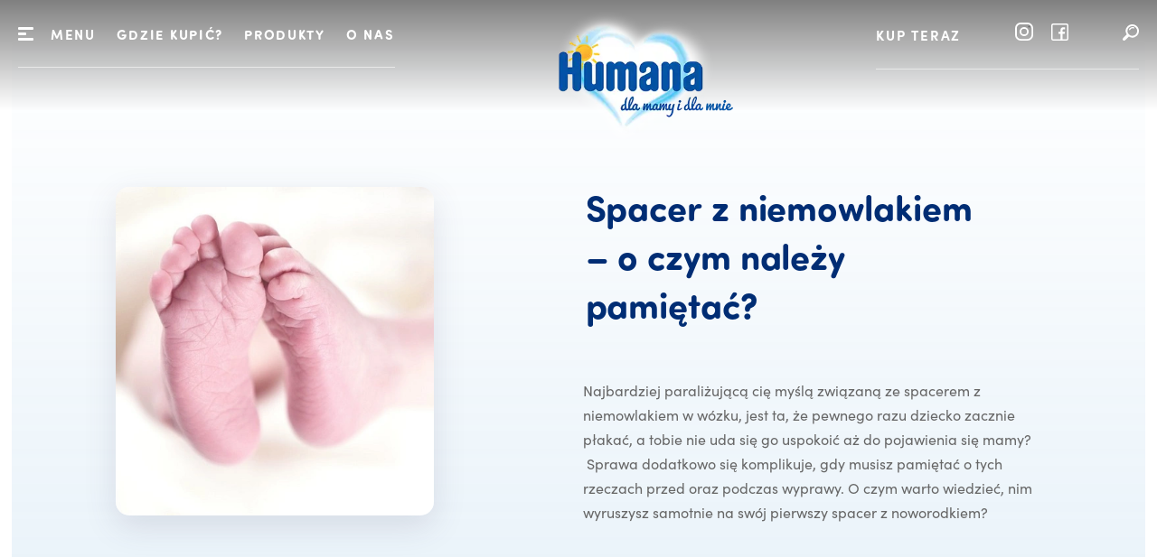

--- FILE ---
content_type: text/html; charset=utf-8
request_url: https://www.humana-baby.pl/poradnik-dla-rodzicow/dla-taty/praktyczne-rady-dla-swiezo-upieczonego-taty/spacer-z-niemowlakiem-o-czym-nalezy-pamietac
body_size: 12220
content:
<!DOCTYPE html>
<html lang="pl">
<head>

<meta charset="utf-8">
<!-- 
	This website is powered by TYPO3 - inspiring people to share!
	TYPO3 is a free open source Content Management Framework initially created by Kasper Skaarhoj and licensed under GNU/GPL.
	TYPO3 is copyright 1998-2026 of Kasper Skaarhoj. Extensions are copyright of their respective owners.
	Information and contribution at https://typo3.org/
-->



<title>Spacer z niemowlakiem – o czym należy pamiętać?</title>
<meta http-equiv="x-ua-compatible" content="IE=edge">
<meta name="generator" content="TYPO3 CMS">
<meta name="viewport" content="width=device-width, initial-scale=1.0, minimum-scale=1.0, maximum-scale=6.0">
<meta name="robots" content="INDEX,FOLLOW">
<meta name="description" content="Zostałeś tatą? Zapoznaj się z poradnikiem Humana dla ojców i sprawdź na własnym przykładzie nasze sposoby na usypianie dziecka lub wyręczanie partnerki w obowiązkach.">
<meta name="twitter:card" content="summary">
<meta name="revisit-after" content="1 days">
<meta name="allow-search" content="yes">


<link rel="stylesheet" href="/_assets/06889ad7ec1e362b88c4a519667b8c94/global/Css/style.min.css?1769507316" media="all">
<link rel="stylesheet" href="/typo3temp/assets/compressed/merged-433b9eaba966e07115d57c547e8fc804-381a8f71505978fa783ac5c5b6d14447.css?1769507362" media="all">






<link rel="shortcut icon" href="/_assets/06889ad7ec1e362b88c4a519667b8c94/humana-pl/Images/Icons/Favicon/HUM_Favicon_32x32.ico" type="image/x-icon">
<link rel="icon" href="/_assets/06889ad7ec1e362b88c4a519667b8c94/humana-pl/Images/Icons/Favicon/HUM_Favicon_16x16.png" type="image/png" sizes="16x16">
<link rel="icon" href="/_assets/06889ad7ec1e362b88c4a519667b8c94/humana-pl/Images/Icons/Favicon/HUM_Favicon_32x32.png"type="image/png" sizes="32x32">
<link rel="apple-touch-icon" href="/_assets/06889ad7ec1e362b88c4a519667b8c94/humana-pl/Images/Icons/Favicon/HUM_Favicon_180x180.png" type="image/png" sizes="180x180">
<link rel="manifest" href="/_assets/06889ad7ec1e362b88c4a519667b8c94/humana-pl/Images/Icons/Favicon/site.webmanifest" type="application/json">
<link rel="preload" href="/_assets/06889ad7ec1e362b88c4a519667b8c94/global/Fonts/SofiaPro-Bold/font.woff2" as="font" type="font/woff2" crossorigin>
<link rel="preload" href="/_assets/06889ad7ec1e362b88c4a519667b8c94/global/Fonts/SofiaProSoftBold/font.woff2" as="font" type="font/woff2" crossorigin>
<link rel="preload" href="/_assets/06889ad7ec1e362b88c4a519667b8c94/global/Fonts/SofiaPro-Regular/font.woff2" as="font" type="font/woff2" crossorigin>
<link rel="preload" href="/_assets/06889ad7ec1e362b88c4a519667b8c94/global/Fonts/SofiaProSoftRegular/font.woff2" as="font" type="font/woff2" crossorigin>  <meta name="facebook-domain-verification" content="pluxpoilwb2csjiefkz2a1h7y2e7ul" />
  <meta name="google-site-verification" content="k8LgyzGnS_gZqgjC5q6TBK-U5oIKv8FVtqz5BDBKiec" /><!-- Google Tag Manager -->
<script>(function(w,d,s,l,i){w[l]=w[l]||[];w[l].push({'gtm.start':new Date().getTime(),event:'gtm.js'});var f=d.getElementsByTagName(s)[0],j=d.createElement(s),dl=l!='dataLayer'?'&l='+l:'';j.async=true;j.src='https://www.googletagmanager.com/gtm.js?id='+i+dl;f.parentNode.insertBefore(j,f);})(window,document,'script','dataLayer','GTM-NBSLKC2');</script>
<!-- End Google Tag Manager --><script type="text/javascript">
var _iub = _iub || [];
_iub.csConfiguration = {
    "consentOnContinuedBrowsing": false,
    "googleConsentMode": "template",
    "perPurposeConsent": true,
    "purposes": "1,3,4,5",
    "whitelabel": false,
    "lang": "en",
    "siteId": 1960590,
    "cookiePolicyId": 15523138,
    "cookiePolicyUrl":"https://www.humana-baby.pl/polityka-prywatnosci-iubenda",
    "banner": {
        "acceptButtonDisplay": true,
        "customizeButtonDisplay": true,
        "position": "float-bottom-center",
        "acceptButtonColor": "#96c401",
        "acceptButtonCaptionColor": "white",
        "customizeButtonColor": "#b2b2b2",
        "customizeButtonCaptionColor": "white",
        "rejectButtonColor": "#0073CE",
        "rejectButtonCaptionColor": "white",
        "position":"float-center",
        "backgroundOverlay":true,
        "closeButtonDisplay":false,
        "textColor": "#676767",
        "backgroundColor": "#ffffff",
        "content": "<div id=\"iubenda-cs-title\">Uwaga</div><div id=\"iubenda-cs-paragraph\">My i niektórzy z naszych partnerów używamy plików cookie i podobnych technologii w celach opisanych w <a href=\"/privacy-policy/15523138/cookie-policy?an=no&s_ck=false&newmarkup=yes\" class=\"iubenda-cs-cookie-policy-lnk\">Polityce dotyczącej plików cookie</a>. Użytkownik wyraża zgodę na wykorzystanie takich technologii poprzez zamknięcie niniejszego powiadomienia.<br /></div>"
    },
    "i18n": {
        "en": {
            per_purpose: {
                widget_title: "Ustawienia śledzenia",
                widget_intro: "Poniższy panel kontrolny umożliwia dostosowanie preferencji dotyczących zgody na wszelkie technologie śledzenia, które pomagają nam w realizacji funkcji i działań opisanych poniżej. Więcej informacji na temat takich technologii i sposobu ich działania można znaleźć w <button style='cursor: pointer; text-decoration: underline !important;' class='open-cp'>Polityce dotyczącej plików cookie</button>. W każdej chwili możesz sprawdzić i zmienić swoje wybory.",
                approve_all: 'zgadzam się z wszystkimi',
                reject_all: 'Odrzuć wszystko',
                see_description: 'Zobacz opis',
                hide_description: 'Ukryj opis',
                purposes: {
                    1: {
                        name: 'Niezbędna',
                        description: 'Korzystamy z tych trackerów, aby umożliwić działania niezbędne do świadczenia i dostarczania usług, o które użytkownik poprosił, a zatem nie wymagają one zgody użytkownika.'
                    },
                    3: {
                        name: 'Ulepszanie doświadczenia użytkownika witryny internetowej',
                        description: 'Te trackery pozwalają nam zapewnić lepsze doświadczenia użytkownika poprzez dostarczanie zaawansowanych sposobów zarządzania preferencjami i funkcjami do interakcji z zewnętrznymi sieciami i platformami.'
                    },
                    4: {
                        name: 'Ocena',
                        description: 'Te trackery pozwalają nam mierzyć ruch w sieci i analizować zachowanie użytkownika w celu poprawy jakości naszych usług.'
                    },
                    5: {
                        name: 'Reklama',
                        description: 'Te trackery pozwalają nam na prezentowanie Państwu spersonalizowanych behawioralnie treści reklamowych, jak również na zarządzanie, wyświetlanie i śledzenie reklam.'
                    }
                }
            },
            modal: {
                save_and_go_back: 'zgadzam się z wszystkimi',
                back: 'Back',
                see_full_cookie_policy: 'Zobacz pełną politykę plików cookie',
                cookie_policy: 'Cookie Policy'
            },
            footer: {
                btnCaption: 'Zapisz i kontynuuj surfowanie'
            },
            banner: {
                cookie_policy_caption: 'polityka plików cookie',
                accept_button_caption: 'Zgadzam się',
                customize_button_caption: 'Dowiedz się więcej i dostosuj się'
            }
        }
    },
    callback: {
        onPreferenceExpressedOrNotNeeded: function (preference) {
            dataLayer.push({
                iubenda_ccpa_opted_out: _iub.cs.api.isCcpaOptedOut()
            });
            if (!preference) {
                dataLayer.push({
                    event: "iubenda_preference_not_needed"
                });
            } else {
                if (preference.consent === true) {
                    dataLayer.push({
                        event: "iubenda_consent_given"
                    });
                } else if (preference.consent === false) {
                    dataLayer.push({
                        event: "iubenda_consent_rejected"
                    });
                } else if (preference.purposes) {
                    for (var purposeId in preference.purposes) {
                        if (preference.purposes[purposeId]) {
                            dataLayer.push({
                                event: "iubenda_consent_given_purpose_" + purposeId
                            });
                        }
                    }
                }
            }
        }
    }
};
</script>
<script type="text/javascript" src="//cdn.iubenda.com/cs/tcf/stub.js"></script>
<script type="text/javascript" src="//cdn.iubenda.com/cs/iubenda_cs.js" charset="UTF-8" async></script>
<link rel="canonical" href="https://www.humana-baby.pl/poradnik-dla-rodzicow/dla-taty/praktyczne-rady-dla-swiezo-upieczonego-taty/spacer-z-niemowlakiem-o-czym-nalezy-pamietac"/>
</head>
<body id="uid-1120" class="hum-corporate-humana-pl">
<!-- Google Tag Manager (noscript) -->
<noscript><iframe src="https://www.googletagmanager.com/ns.html?id=GTM-NBSLKC2" height="0" width="0" style="display:none;visibility:hidden"></iframe></noscript>
<!-- End Google Tag Manager (noscript) -->




    <header class="site-header  site-header--light  ">
    <div class="container">
        <div class="site-header__nav">
            
            <nav class="main-navbar" role="navigation" aria-label="Main navigation">

    <button aria-label="Open main navigation" aria-expanded="false" aria-haspopup="true" class="toggleButton js_toggleButton">
        <span class="buttonLine buttonLine--top"></span>
        <span class="buttonLine buttonLine--middle"></span>
        <span class="buttonLine buttonLine--bottom"></span>
    </button>
    <span class="toggleButtonTitle js_toggleButton">Menu</span>
    
        <ul role="menubar">
            
                
                    



        <li class="nav-item-902" role="none">
            
                
            

            
        
    

<a href="/gdzie-kupic" class=" Nav-Item" title="Gdzie kupić?" target="_top" role="menuitem" aria-current="">
    
    
            <span class="nav-title">
                 Gdzie kupić?
            </span>
        


    
</a>




            
    



                    </li>
                
            
                
                    



        <li class="nav-item-258" role="none">
            
                
            

            
        
    

<a href="/produkty" class=" Nav-Item" title="Produkty" target="_top" role="menuitem" aria-current="">
    
    
            <span class="nav-title">
                 Produkty
            </span>
        


    
</a>




            
    



                    </li>
                
            
                
                    



        <li class="nav-item-371" role="none">
            
                
            

            
        
    

<a href="/o-nas" class=" Nav-Item" title="O nas" target="_top" role="menuitem" aria-current="">
    
    
            <span class="nav-title">
                 O nas
            </span>
        


    
</a>




            
    



                    </li>
                
            
                
            
                
            
        </ul>
    
</nav>

<div class="navigation-local-dropdown">
    <nav class="navigation-local-dropdown__nav" role="navigation" aria-label="Secondary navigation">
        
            <div class="d-flex d-lg-none justify-content-end align-center navigation-local-dropdown__mobile-footer">

                
                
                
                
    <ul class="navigation-local-dropdown__social-bar">
        
            
                



        <li class="nav-item-248" role="none">
            

            
        
    

<a href="https://www.instagram.com/humana.polska/" class=" Men-Item" title="Instagram" target="_blank" role="menuitem" aria-current="">
    
    
            
                    
                            <span  class="svg-container icon"><svg width="20" height="20" xmlns="http://www.w3.org/2000/svg"><g fill="#676767" fill-rule="nonzero"><path d="M13.75 0h-7.5A6.25 6.25 0 000 6.25v7.5A6.25 6.25 0 006.25 20h7.5A6.25 6.25 0 0020 13.75v-7.5A6.25 6.25 0 0013.75 0zm4.375 13.75a4.38 4.38 0 01-4.375 4.375h-7.5a4.38 4.38 0 01-4.375-4.375v-7.5A4.38 4.38 0 016.25 1.875h7.5a4.38 4.38 0 014.375 4.375v7.5z"/><path d="M10 5a5 5 0 100 10 5 5 0 000-10zm0 8.125A3.13 3.13 0 016.875 10 3.129 3.129 0 0110 6.875 3.129 3.129 0 0113.125 10 3.13 3.13 0 0110 13.125z"/><circle cx="15.5" cy="4.5" r="1"/></g></svg></span>
                        
                
        


    
</a>




            
    



                </li>
            
        
            
                



        <li class="nav-item-247" role="none">
            

            
        
    

<a href="https://www.facebook.com/HumanaPolska/" class=" Men-Item" title="Facebook" target="_blank" role="menuitem" aria-current="">
    
    
            
                    
                            <span  class="svg-container icon"><svg width="19" height="19" xmlns="http://www.w3.org/2000/svg"><path d="M16.773 0H2.227A2.23 2.23 0 000 2.227v14.546A2.23 2.23 0 002.227 19h14.546A2.23 2.23 0 0019 16.773V2.227A2.23 2.23 0 0016.773 0zm.743 16.773c0 .41-.333.743-.743.743h-4.23v-6.05h2.293l.379-2.3h-2.672V7.57c0-.63.483-1.113 1.113-1.113h1.522v-2.3h-1.522a3.414 3.414 0 00-3.413 3.42v1.589H8.016v2.3h2.227v6.05H2.227a.743.743 0 01-.743-.743V2.227c0-.41.333-.743.743-.743h14.546c.41 0 .743.333.743.743v14.546z" fill="#676767" fill-rule="nonzero"/></svg></span>
                        
                
        


    
</a>




            
    



                </li>
            
        
    </ul>



            </div>

        
        
            <ul class="navigation-local-dropdown__featured" role="menubar">
                
                    
                            



        <li class="nav-item-902" role="none">
            
                
            

            
        
    

<a href="/gdzie-kupic" class="font-size-h4 Men-Item" title="Gdzie kupić?" target="_top" role="menuitem" aria-current="">
    
    
            <span class="nav-title">
                 Gdzie kupić?
            </span>
        


    
</a>




            
    



                        
                    </li>
                
                    
                            



        <li class="nav-item-258" role="none">
            
                
            

            
        
    

<a href="/produkty" class="font-size-h4 Men-Item" title="Produkty" target="_top" role="menuitem" aria-current="">
    
    
            <span class="nav-title">
                 Produkty
            </span>
        


    
        <span class="navigation-local-dropdown__featured__toggleIcon js_toggleSubMenu"></span>
    
</a>




            
                
            
    



                            
    <div class="level-2">
        <div class="d-none d-lg-block level-2__title font-size-h4">
            
        
    

<a href="/produkty" class=" Men-Item" title="Produkty" target="_top" role="menuitem" aria-current="">
    
    
            <span class="nav-title">
                 Produkty
            </span>
        


    
</a>



        </div>

        <ul class="level-2__list" role="menu">
            
                
                        
                        



        <li class="nav-item-285" role="none">
            
                
                    
                        <span  class="svg-container icon"><svg xmlns="http://www.w3.org/2000/svg" viewBox="0 0 58 58">
  <path d="M41.5 21.9v-1.2c0-2.5-1.8-4.6-4.6-4.6-.5-.9-1.7-2.6-3.7-3.8-.4-.2-.5-.3.1-1.9.3-.9.7-1.9.7-3 0-3.1-1.8-4.9-4.9-4.9h-.2c-3.1 0-4.9 1.8-4.9 4.9 0 1.1.4 2.1.7 3 .6 1.6.5 1.7.1 1.9-2 1.2-3.1 2.8-3.7 3.8-2.7 0-4.6 2.1-4.6 4.6V22c-1.1 1-1.8 2.5-1.8 4v26.5c0 3 2.5 5.5 5.5 5.5h17.6c3 0 5.5-2.5 5.5-5.5V26c0-1.6-.7-3.1-1.8-4.1zm-15.2-7c2.6-1.5 1.8-4 1.2-5.5-.3-.7-.5-1.4-.5-2 0-1.4.5-1.9 1.9-1.9h.2c1.4 0 1.9.5 1.9 1.9 0 .6-.2 1.3-.5 2-.5 1.5-1.4 4 1.2 5.5.6.4 1.1.8 1.5 1.2h-8.4c.4-.4.8-.8 1.5-1.2zM37.8 55H20.2c-1.4 0-2.5-1.1-2.5-2.5V26c0-1.4 1.1-2.5 2.5-2.5h17.6c1.4 0 2.5 1.1 2.5 2.5v1.9h-4c-.8 0-1.5.7-1.5 1.5s.7 1.5 1.5 1.5h4v6.6h-7c-.8 0-1.5.7-1.5 1.5s.7 1.5 1.5 1.5h7v6.6h-3.8c-.8 0-1.5.7-1.5 1.5s.7 1.5 1.5 1.5h3.8v2.4c0 1.4-1.1 2.5-2.5 2.5z"/>
</svg>
</span>
                    
                
            

            
        
    

<a href="/produkty/mleka-modyfikowane" class=" Men-Item" title="Mleka modyfikowane" target="_top" role="menuitem" aria-current="">
    
    
            <span class="nav-title">
                 Mleka modyfikowane
            </span>
        


    
        <span class="navigation-local-dropdown__featured__toggleIcon js_toggleSubMenu"></span>
    
</a>




            
                
                    <span class="submenu-count">3</span>
                
            
    



                        
    <div class="level-3">
        <div class="d-none d-lg-block level-3__title font-size-h4">
            
        
    

<a href="/produkty/mleka-modyfikowane" class=" Men-Item" title="Mleka modyfikowane" target="_top" role="menuitem" aria-current="">
    
    
            <span class="nav-title">
                 Mleka modyfikowane
            </span>
        


    
</a>



        </div>

        <ul class="level-3__list">
            
                



        <li class="nav-item-1052" role="none">
            
                
            

            
        
    

<a href="/produkty/mleko-poczatkowe" class=" Men-Item" title="Mleko początkowe" target="_top" role="menuitem" aria-current="">
    
    
            <span class="nav-title">
                 Mleko początkowe
            </span>
        


    
</a>




            
    



                </li>
            
                



        <li class="nav-item-1053" role="none">
            
                
            

            
        
    

<a href="/produkty/mleka-modyfikowane/mleko-nastepne" class=" Men-Item" title="Mleko następne" target="_top" role="menuitem" aria-current="">
    
    
            <span class="nav-title">
                 Mleko następne
            </span>
        


    
</a>




            
    



                </li>
            
                



        <li class="nav-item-1054" role="none">
            
                
            

            
        
    

<a href="/produkty/mleka-modyfikowane/mleko-junior" class=" Men-Item" title="Dla Juniora" target="_top" role="menuitem" aria-current="">
    
    
            <span class="nav-title">
                 Mleko Junior
            </span>
        


    
</a>




            
    



                </li>
            
        </ul>
    </div>

                    
                </li>
            
                
                        



        <li class="nav-item-291" role="none">
            
                
                    
                        <span  class="svg-container icon"><svg xmlns="http://www.w3.org/2000/svg" viewBox="0 0 58 58">
  <path d="M28.6 46.7h-2.3v-2.3c0-.8-.7-1.5-1.5-1.5s-1.5.7-1.5 1.5v2.3h-2.4c-.8 0-1.5.7-1.5 1.5s.7 1.5 1.5 1.5h2.4v2.4c0 .8.7 1.5 1.5 1.5s1.5-.7 1.5-1.5v-2.4h2.3c.8 0 1.5-.7 1.5-1.5s-.7-1.5-1.5-1.5z"/>
  <path d="M41.5 21.8v-1.2c0-2.5-1.8-4.6-4.6-4.6-.5-.9-1.7-2.6-3.7-3.8-.4-.2-.5-.3.1-1.9.3-.9.7-1.9.7-3 0-3.1-1.8-4.9-4.9-4.9h-.2c-3.1 0-4.9 1.8-4.9 4.9 0 1.1.4 2.1.7 3 .6 1.6.5 1.7.1 1.9-2 1.2-3.1 2.8-3.7 3.8-2.7 0-4.6 2.1-4.6 4.6v1.3c-1.1 1-1.8 2.5-1.8 4v26.5c0 3 2.5 5.5 5.5 5.5h17.6c3 0 5.5-2.5 5.5-5.5V25.9c0-1.6-.7-3.1-1.8-4.1zm-15.2-7c2.6-1.5 1.8-4 1.2-5.5-.3-.7-.5-1.4-.5-2 0-1.4.5-1.9 1.9-1.9h.2c1.4 0 1.9.5 1.9 1.9 0 .6-.2 1.3-.5 2-.5 1.5-1.4 4 1.2 5.5.6.4 1.1.8 1.5 1.2h-8.4c.4-.4.8-.8 1.5-1.2zm11.5 40.1H20.2c-1.4 0-2.5-1.1-2.5-2.5V25.9c0-1.4 1.1-2.5 2.5-2.5h17.6c1.4 0 2.5 1.1 2.5 2.5v1.9h-4c-.8 0-1.5.7-1.5 1.5s.7 1.5 1.5 1.5h4v6.6h-7c-.8 0-1.5.7-1.5 1.5s.7 1.5 1.5 1.5h7V47h-3.8c-.8 0-1.5.7-1.5 1.5s.7 1.5 1.5 1.5h3.8v2.4c0 1.4-1.1 2.5-2.5 2.5z"/>
</svg>
</span>
                    
                
            

            
        
    

<a href="/produkty/specjalne-potrzeby-zywieniowe" class=" Men-Item" title="Specjalne potrzeby żywieniowe" target="_top" role="menuitem" aria-current="">
    
    
            <span class="nav-title">
                 Specjalne potrzeby żywieniowe
            </span>
        


    
</a>




            
    



                    
                </li>
            
                
                        
                        



        <li class="nav-item-287" role="none">
            
                
                    
                        <span  class="svg-container icon"><svg xmlns="http://www.w3.org/2000/svg" viewBox="0 0 58 58">
  <path d="M47.8 37.3c-.8-1.2-2.1-2-3.6-2.2h-.1l-10.2.1c.6-1.1.9-2.3.9-3.3l11.3-9.4c.9-.7 1.1-1.9.4-2.7-.7-.8-1.9-.8-2.8-.1l-11.2 9.2c-2-.7-4.8 0-7.2 1.9-1.6 1.3-2.6 2.9-3.1 4.5l-10.5-.1h-.1c-1.4.1-2.7.8-3.6 2-.8 1.1-1.1 2.7-.9 4.2l2.5 10.5c.5 2.2 1.4 6.3 5.6 6.3h25.2c4.2 0 5-3.9 5.6-6.3l2.5-10.5c.3-1.4.1-2.8-.7-4.1zm-2.3 3.5L43 51.3c-.7 3.1-1.3 3.9-2.6 3.9H15.2c-1.2 0-1.9-.6-2.6-3.9l-2.5-10.4c-.1-.7 0-1.3.4-1.9.2-.3.7-.7 1.4-.8l16 .1 16-.2c.6.1 1.1.4 1.4.9.3.5.4 1.1.2 1.8z"/>
</svg>
</span>
                    
                
            

            
        
    

<a href="/produkty/posilki-dla-niemowlat" class=" Men-Item" title="Żywność dla niemowląt" target="_top" role="menuitem" aria-current="">
    
    
            <span class="nav-title">
                 Żywność dla niemowląt
            </span>
        


    
        <span class="navigation-local-dropdown__featured__toggleIcon js_toggleSubMenu"></span>
    
</a>




            
                
                    <span class="submenu-count">4</span>
                
            
    



                        
    <div class="level-3">
        <div class="d-none d-lg-block level-3__title font-size-h4">
            
        
    

<a href="/produkty/posilki-dla-niemowlat" class=" Men-Item" title="Żywność dla niemowląt" target="_top" role="menuitem" aria-current="">
    
    
            <span class="nav-title">
                 Żywność dla niemowląt
            </span>
        


    
</a>



        </div>

        <ul class="level-3__list">
            
                



        <li class="nav-item-1060" role="none">
            
                
            

            
        
    

<a href="/produkty/posilki-dla-niemowlat/musy" class=" Men-Item" title="Musy" target="_top" role="menuitem" aria-current="">
    
    
            <span class="nav-title">
                 Musy
            </span>
        


    
</a>




            
    



                </li>
            
                



        <li class="nav-item-1059" role="none">
            
                
            

            
        
    

<a href="/produkty/posilki-dla-niemowlat/deserki" class=" Men-Item" title="Deserki" target="_top" role="menuitem" aria-current="">
    
    
            <span class="nav-title">
                 Deserki
            </span>
        


    
</a>




            
    



                </li>
            
                



        <li class="nav-item-1058" role="none">
            
                
            

            
        
    

<a href="/produkty/posilki-dla-niemowlat/kaszki" class=" Men-Item" title="Kaszki" target="_top" role="menuitem" aria-current="">
    
    
            <span class="nav-title">
                 Kaszki
            </span>
        


    
</a>




            
    



                </li>
            
                



        <li class="nav-item-1057" role="none">
            
                
            

            
        
    

<a href="/produkty/posilki-dla-niemowlat/herbatki" class=" Men-Item" title="Herbatki" target="_top" role="menuitem" aria-current="">
    
    
            <span class="nav-title">
                 Herbatki
            </span>
        


    
</a>




            
    



                </li>
            
        </ul>
    </div>

                    
                </li>
            
                
                        



        <li class="nav-item-289" role="none">
            
                
                    
                        <span  class="svg-container icon"><svg xmlns="http://www.w3.org/2000/svg" viewBox="0 0 58 58">
  <path d="M41.6 46.9h-2.4v-2.4c0-.8-.7-1.5-1.5-1.5s-1.5.7-1.5 1.5v2.4h-2.3c-.8 0-1.5.7-1.5 1.5s.7 1.5 1.5 1.5h2.3v2.3c0 .8.7 1.5 1.5 1.5s1.5-.7 1.5-1.5v-2.3h2.4c.8 0 1.5-.7 1.5-1.5s-.7-1.5-1.5-1.5z"/>
  <path d="M46.2 22v-1.2c0-2.5-1.8-4.6-4.6-4.6H25.8c-2.6 0-4.4 1.9-4.6 4.3-3.7-.5-7.6 1.1-9.8 4.4-2 3-2.7 9-2.8 10.7-.3 3.6-.3 8.1 1.6 9.4.4.3 1 .5 1.7.5.4 0 .8 0 1.3-.1 1.5-.3 3.8-1.1 6-2.3v9.4c0 3 2.5 5.5 5.5 5.5h17.5c3 0 5.5-2.5 5.5-5.5V25.9c.1-1.5-.5-2.9-1.5-3.9zM12 42.4c-1-1.9-.5-12.3 2-15.9 1.9-2.8 5.3-3.8 8.3-2.7l-6.4 10c-.4.7-.2 1.6.5 2.1.2.2.5.2.8.2.5 0 1-.2 1.3-.7l6.4-10c2.5 2.4 3 6.3 1 9.3-2.4 3.5-11.8 7.8-13.9 7.7zm32.8 10c0 1.4-1.1 2.5-2.5 2.5H24.8c-1.4 0-2.5-1.1-2.5-2.5v-11c2.6-1.6 4.9-3.4 6-5 2.8-4.1 2.2-9.6-1.2-12.9h15.2c1.4 0 2.5 1.1 2.5 2.5v26.4z"/>
</svg>
</span>
                    
                
            

            
        
    

<a href="/produkty/suplementy-diety" class=" Men-Item" title="Suplementy diety" target="_top" role="menuitem" aria-current="">
    
    
            <span class="nav-title">
                 Suplementy diety
            </span>
        


    
</a>




            
    



                    
                </li>
            
        </ul>
    </div>


                        
                    </li>
                
                    
                            



        <li class="nav-item-371" role="none">
            
                
            

            
        
    

<a href="/o-nas" class="font-size-h4 Men-Item" title="O nas" target="_top" role="menuitem" aria-current="">
    
    
            <span class="nav-title">
                 O nas
            </span>
        


    
        <span class="navigation-local-dropdown__featured__toggleIcon js_toggleSubMenu"></span>
    
</a>




            
                
            
    



                            
    <div class="level-2">
        <div class="d-none d-lg-block level-2__title font-size-h4">
            
        
    

<a href="/o-nas" class=" Men-Item" title="O nas" target="_top" role="menuitem" aria-current="">
    
    
            <span class="nav-title">
                 O nas
            </span>
        


    
</a>



        </div>

        <ul class="level-2__list" role="menu">
            
                
                        
                        



        <li class="nav-item-373" role="none">
            
                
            

            
        
    

<a href="/o-nas/o-marce" class=" Men-Item" title="O marce" target="_top" role="menuitem" aria-current="">
    
    
            <span class="nav-title">
                 O marce
            </span>
        


    
        <span class="navigation-local-dropdown__featured__toggleIcon js_toggleSubMenu"></span>
    
</a>




            
                
                    <span class="submenu-count">2</span>
                
            
    



                        
    <div class="level-3">
        <div class="d-none d-lg-block level-3__title font-size-h4">
            
        
    

<a href="/o-nas/o-marce" class=" Men-Item" title="O marce" target="_top" role="menuitem" aria-current="">
    
    
            <span class="nav-title">
                 O marce
            </span>
        


    
</a>



        </div>

        <ul class="level-3__list">
            
                



        <li class="nav-item-374" role="none">
            
                
            

            
        
    

<a href="/o-nas/o-marce/historia" class=" Men-Item" title="Historia" target="_top" role="menuitem" aria-current="">
    
    
            <span class="nav-title">
                 Historia
            </span>
        


    
</a>




            
    



                </li>
            
                



        <li class="nav-item-571" role="none">
            
                
            

            
        
    

<a href="/o-nas/o-marce/zaufanie" class=" Men-Item" title="Zaufanie" target="_top" role="menuitem" aria-current="">
    
    
            <span class="nav-title">
                 Zaufanie
            </span>
        


    
</a>




            
    



                </li>
            
        </ul>
    </div>

                    
                </li>
            
                
                        



        <li class="nav-item-406" role="none">
            
                
            

            
        
    

<a href="/o-nas/produkcja-i-zrownowazony-rozwoj" class=" Men-Item" title="Produkcja i zrównoważony rozwój" target="_top" role="menuitem" aria-current="">
    
    
            <span class="nav-title">
                 Produkcja i zrównoważony rozwój
            </span>
        


    
</a>




            
    



                    
                </li>
            
                
                        



        <li class="nav-item-405" role="none">
            
                
            

            
        
    

<a href="/o-nas/obietnica-jakosci" class=" Men-Item" title="Obietnica jakości" target="_top" role="menuitem" aria-current="">
    
    
            <span class="nav-title">
                 Obietnica jakości
            </span>
        


    
</a>




            
    



                    
                </li>
            
                
                        



        <li class="nav-item-404" role="none">
            
                
            

            
        
    

<a href="/o-nas/transparentnosc" class=" Men-Item" title="Transparentność" target="_top" role="menuitem" aria-current="">
    
    
            <span class="nav-title">
                 Transparentność
            </span>
        


    
</a>




            
    



                    
                </li>
            
        </ul>
    </div>


                        
                    </li>
                
                    
                            



        <li class="nav-item-418 active" role="none">
            
            
        
    

<a href="/poradnik-dla-rodzicow" class="font-size-h4 Men-Item" title="Poradnik dla rodziców" target="_top" role="menuitem" aria-current="">
    
    
            <span class="nav-title">
                 Poradnik dla rodziców
            </span>
        


    
        <span class="navigation-local-dropdown__featured__toggleIcon js_toggleSubMenu"></span>
    
</a>



            
                
            
    



                            
    <div class="level-2">
        <div class="d-none d-lg-block level-2__title font-size-h4">
            
        
    

<a href="/poradnik-dla-rodzicow" class=" Men-Item" title="Poradnik dla rodziców" target="_top" role="menuitem" aria-current="">
    
    
            <span class="nav-title">
                 Poradnik dla rodziców
            </span>
        


    
</a>



        </div>

        <ul class="level-2__list" role="menu">
            
                
                        
                        



        <li class="nav-item-424" role="none">
            
                
            

            
        
    

<a href="/poradnik-dla-rodzicow/dla-mamy" class=" Men-Item" title="Dla mamy" target="_top" role="menuitem" aria-current="">
    
    
            <span class="nav-title">
                 Dla mamy
            </span>
        


    
        <span class="navigation-local-dropdown__featured__toggleIcon js_toggleSubMenu"></span>
    
</a>




            
                
                    <span class="submenu-count">3</span>
                
            
    



                        
    <div class="level-3">
        <div class="d-none d-lg-block level-3__title font-size-h4">
            
        
    

<a href="/poradnik-dla-rodzicow/dla-mamy" class=" Men-Item" title="Dla mamy" target="_top" role="menuitem" aria-current="">
    
    
            <span class="nav-title">
                 Dla mamy
            </span>
        


    
</a>



        </div>

        <ul class="level-3__list">
            
                



        <li class="nav-item-429" role="none">
            
                
            

            
        
    

<a href="/poradnik-dla-rodzicow/dla-mamy/ciaza" class=" Men-Item" title="Ciąża" target="_top" role="menuitem" aria-current="">
    
    
            <span class="nav-title">
                 Ciąża
            </span>
        


    
</a>




            
    



                </li>
            
                



        <li class="nav-item-428" role="none">
            
                
            

            
        
    

<a href="/poradnik-dla-rodzicow/dla-mamy/karmienie-piersia" class=" Men-Item" title="Karmienie piersią" target="_top" role="menuitem" aria-current="">
    
    
            <span class="nav-title">
                 Karmienie piersią
            </span>
        


    
</a>




            
    



                </li>
            
                



        <li class="nav-item-850" role="none">
            
                
            

            
        
    

<a href="/poradnik-dla-rodzicow/dla-mamy/zdrowie-mamy-podczas-ciazy-i-po" class=" Men-Item" title="Zdrowie mamy podczas ciąży i po" target="_top" role="menuitem" aria-current="">
    
    
            <span class="nav-title">
                 Zdrowie mamy podczas ciąży i po
            </span>
        


    
</a>




            
    



                </li>
            
        </ul>
    </div>

                    
                </li>
            
                
                        
                        



        <li class="nav-item-495 active" role="none">
            
            
        
    

<a href="/poradnik-dla-rodzicow/dla-taty" class=" Men-Item" title="Dla taty" target="_top" role="menuitem" aria-current="">
    
    
            <span class="nav-title">
                 Dla taty
            </span>
        


    
        <span class="navigation-local-dropdown__featured__toggleIcon js_toggleSubMenu"></span>
    
</a>



            
                
                    <span class="submenu-count">3</span>
                
            
    



                        
    <div class="level-3">
        <div class="d-none d-lg-block level-3__title font-size-h4">
            
        
    

<a href="/poradnik-dla-rodzicow/dla-taty" class=" Men-Item" title="Dla taty" target="_top" role="menuitem" aria-current="">
    
    
            <span class="nav-title">
                 Dla taty
            </span>
        


    
</a>



        </div>

        <ul class="level-3__list">
            
                



        <li class="nav-item-824 active" role="none">
            
            
        
    

<a href="/poradnik-dla-rodzicow/dla-taty/praktyczne-rady-dla-swiezo-upieczonego-taty" class=" Men-Item" title="Praktyczne rady dla nowego taty" target="_top" role="menuitem" aria-current="">
    
    
            <span class="nav-title">
                 Praktyczne rady dla nowego taty
            </span>
        


    
</a>



            
    



                </li>
            
                



        <li class="nav-item-493" role="none">
            
                
            

            
        
    

<a href="/poradnik-dla-rodzicow/dla-taty/pierwszy-miesiac-z-naszym-malenstwem" class=" Men-Item" title="Pierwszy miesiąc z naszym maleństwem" target="_top" role="menuitem" aria-current="">
    
    
            <span class="nav-title">
                 Pierwszy miesiąc z naszym maleństwem
            </span>
        


    
</a>




            
    



                </li>
            
                



        <li class="nav-item-494" role="none">
            
                
            

            
        
    

<a href="/poradnik-dla-rodzicow/dla-taty/podczas-ciazy" class=" Men-Item" title="Podczas ciąży" target="_top" role="menuitem" aria-current="">
    
    
            <span class="nav-title">
                 Podczas ciąży
            </span>
        


    
</a>




            
    



                </li>
            
        </ul>
    </div>

                    
                </li>
            
                
                        
                        



        <li class="nav-item-513" role="none">
            
                
            

            
        
    

<a href="/poradnik-dla-rodzicow/dla-maluchow" class=" Men-Item" title="Dla maluchów" target="_top" role="menuitem" aria-current="">
    
    
            <span class="nav-title">
                 Dla maluchów
            </span>
        


    
        <span class="navigation-local-dropdown__featured__toggleIcon js_toggleSubMenu"></span>
    
</a>




            
                
                    <span class="submenu-count">4</span>
                
            
    



                        
    <div class="level-3">
        <div class="d-none d-lg-block level-3__title font-size-h4">
            
        
    

<a href="/poradnik-dla-rodzicow/dla-maluchow" class=" Men-Item" title="Dla maluchów" target="_top" role="menuitem" aria-current="">
    
    
            <span class="nav-title">
                 Dla maluchów
            </span>
        


    
</a>



        </div>

        <ul class="level-3__list">
            
                



        <li class="nav-item-510" role="none">
            
                
            

            
        
    

<a href="/poradnik-dla-rodzicow/dla-maluchow/zabawy-edukacyjne-dla-maluchow" class=" Men-Item" title="Zabawy edukacyjne dla maluchów" target="_top" role="menuitem" aria-current="">
    
    
            <span class="nav-title">
                 Zabawy edukacyjne dla maluchów
            </span>
        


    
</a>




            
    



                </li>
            
                



        <li class="nav-item-511" role="none">
            
                
            

            
        
    

<a href="/poradnik-dla-rodzicow/dla-maluchow/zywienie-malucha" class=" Men-Item" title="Żywienie malucha" target="_top" role="menuitem" aria-current="">
    
    
            <span class="nav-title">
                 Żywienie malucha
            </span>
        


    
</a>




            
    



                </li>
            
                



        <li class="nav-item-512" role="none">
            
                
            

            
        
    

<a href="/poradnik-dla-rodzicow/dla-maluchow/rozwoj-malucha" class=" Men-Item" title="Rozwój malucha" target="_top" role="menuitem" aria-current="">
    
    
            <span class="nav-title">
                 Rozwój malucha
            </span>
        


    
</a>




            
    



                </li>
            
                



        <li class="nav-item-849" role="none">
            
                
            

            
        
    

<a href="/poradnik-dla-rodzicow/dla-maluchow/jak-sobie-radzic-z-dolegliwosciami-twojego-dziecka" class=" Men-Item" title="Jak sobie radzić z dolegliwościami twojego dziecka" target="_top" role="menuitem" aria-current="">
    
    
            <span class="nav-title">
                 Jak sobie radzić z dolegliwościami twojego dziecka
            </span>
        


    
</a>




            
    



                </li>
            
        </ul>
    </div>

                    
                </li>
            
                
                        



        <li class="nav-item-456" role="none">
            
                
            

            
        
    

<a href="/poradnik-dla-rodzicow/bajki-na-dobranoc" class=" Men-Item" title="Bajki na dobranoc" target="_top" role="menuitem" aria-current="">
    
    
            <span class="nav-title">
                 Bajki na dobranoc
            </span>
        


    
</a>




            
    



                    
                </li>
            
        </ul>
    </div>


                        
                    </li>
                
                    
                            



        <li class="nav-item-478" role="none">
            
                
            

            
        
    

<a href="/kontakt" class="font-size-h4 Men-Item" title="Kontakt" target="_top" role="menuitem" aria-current="">
    
    
            <span class="nav-title">
                 Kontakt
            </span>
        


    
</a>




            
    



                        
                    </li>
                
            </ul>
            

        
        <div class="d-none d-lg-block navigation-local-dropdown__brands">
            <div class="cloud cloud--1"></div>
            <div class="cloud cloud--2"></div>
            <div class="sun"></div>
        </div>
    </nav>
</div>





        </div>

        <div class="site-header__logo">
            <a aria-label="Logo verlinkt auf die Startseite" href="/">
                
                        <picture>
                            
                                    <source srcset="/_assets/06889ad7ec1e362b88c4a519667b8c94/humana-pl/Images/logo.webp" type="image/webp">
                                
                            <source srcset="/_assets/06889ad7ec1e362b88c4a519667b8c94/humana-pl/Images/logo.png" type="image/png">
                            <img src="/_assets/06889ad7ec1e362b88c4a519667b8c94/humana-pl/Images/logo.png" width="303" height="239" alt="" />
                        </picture>

                    
            </a>
        </div>

        <div class="site-header__social-bar">
            <div class="social-bar-wrapper">
                


                
                        
                                <ul class="navigation-specialNavElement">
    
        
            



        <li class="nav-item-940" role="none">
            
                
            

            
        
    

<a href="https://allegro.pl/uzytkownik/SmA_Humana" class=" Nav-Item" title="Kup Teraz" target="_blank" role="menuitem" aria-current="">
    
    
            <span class="nav-title">
                 Kup Teraz
            </span>
        


    
</a>




            
    



            </li>
        
    
</ul>

                            
                    


                
                
                
                
    <ul class="social-bar">
        
            
                



        <li class="nav-item-248" role="none">
            

            
        
    

<a href="https://www.instagram.com/humana.polska/" class=" Nav-Item" title="Instagram" target="_blank" role="menuitem" aria-current="">
    
    
            
                    
                            <span  class="svg-container icon"><svg width="20" height="20" xmlns="http://www.w3.org/2000/svg"><g fill="#676767" fill-rule="nonzero"><path d="M13.75 0h-7.5A6.25 6.25 0 000 6.25v7.5A6.25 6.25 0 006.25 20h7.5A6.25 6.25 0 0020 13.75v-7.5A6.25 6.25 0 0013.75 0zm4.375 13.75a4.38 4.38 0 01-4.375 4.375h-7.5a4.38 4.38 0 01-4.375-4.375v-7.5A4.38 4.38 0 016.25 1.875h7.5a4.38 4.38 0 014.375 4.375v7.5z"/><path d="M10 5a5 5 0 100 10 5 5 0 000-10zm0 8.125A3.13 3.13 0 016.875 10 3.129 3.129 0 0110 6.875 3.129 3.129 0 0113.125 10 3.13 3.13 0 0110 13.125z"/><circle cx="15.5" cy="4.5" r="1"/></g></svg></span>
                        
                
        


    
</a>




            
    



                </li>
            
        
            
                



        <li class="nav-item-247" role="none">
            

            
        
    

<a href="https://www.facebook.com/HumanaPolska/" class=" Nav-Item" title="Facebook" target="_blank" role="menuitem" aria-current="">
    
    
            
                    
                            <span  class="svg-container icon"><svg width="19" height="19" xmlns="http://www.w3.org/2000/svg"><path d="M16.773 0H2.227A2.23 2.23 0 000 2.227v14.546A2.23 2.23 0 002.227 19h14.546A2.23 2.23 0 0019 16.773V2.227A2.23 2.23 0 0016.773 0zm.743 16.773c0 .41-.333.743-.743.743h-4.23v-6.05h2.293l.379-2.3h-2.672V7.57c0-.63.483-1.113 1.113-1.113h1.522v-2.3h-1.522a3.414 3.414 0 00-3.413 3.42v1.589H8.016v2.3h2.227v6.05H2.227a.743.743 0 01-.743-.743V2.227c0-.41.333-.743.743-.743h14.546c.41 0 .743.333.743.743v14.546z" fill="#676767" fill-rule="nonzero"/></svg></span>
                        
                
        


    
</a>




            
    



                </li>
            
        
    </ul>





                
                <div class="search-sidebar-toogle js_search-sidebar-toggle">
                     <span class="icon-search search-sidebar-toggle">
                        <svg><use xlink:href="/_assets/06889ad7ec1e362b88c4a519667b8c94/global/Images/Svg-Symbol/svg/sprite.symbol.svg#search" /></svg>
                    </span>
                    <span class="icon-close">
                        <svg><use xlink:href="/_assets/06889ad7ec1e362b88c4a519667b8c94/global/Images/Svg-Symbol/svg/sprite.symbol.svg#Down" /></svg>
                    </span>
                </div>

                
                <div class="O010203 searchSidebar">
    <h3 class="font-size-h3">
        Jak możemy Ci pomóc?
    </h3>

    <div class="searchSidebar__background">

        
        <div class="tx-solr-search-form">
    <form method="get" id="tx-solr-search-form-pi-results" action="/search" data-suggest="/search?type=7384" data-suggest-header="Top Results" accept-charset="utf-8">
        <div class="input-group">
            

            

            <input type="text" aria-label="Suche" class="tx-solr-q js-solr-q tx-solr-suggest tx-solr-suggest-focus form-control"
                   name="tx_solr[q]" value=""/>
            <span class="input-group-btn">
					<button class="btn btn-default tx-solr-submit" type="submit">
						<span class=" glyphicon glyphicon-search"></span>
						<span>
							Szukaj
						</span>
					</button>
				</span>
        </div>
    </form>
</div>



        
        <div class="d-flex justify-content-between mt-9" style="max-width:480px">
            
                    


        
            


        <!-- M010102cardProduct, Card Product (medium or small) -->
        
                
                

                
                




        <a href="/produkt/humana-benelife-acolic" class="cards--small cards   js_wavy-link js_track-product" data-product="590" data-pid="253" data-trtitle="Humana benelife AColic" data-trsku="0" data-trcategory="Suplementy diety" data-trlistname="Card" data-trlistid="0">
            
    <div class="image">
        
            <span  class="svg-container svg-icon"><svg xmlns="http://www.w3.org/2000/svg" viewBox="0 0 58 58">
  <path d="M41.6 46.9h-2.4v-2.4c0-.8-.7-1.5-1.5-1.5s-1.5.7-1.5 1.5v2.4h-2.3c-.8 0-1.5.7-1.5 1.5s.7 1.5 1.5 1.5h2.3v2.3c0 .8.7 1.5 1.5 1.5s1.5-.7 1.5-1.5v-2.3h2.4c.8 0 1.5-.7 1.5-1.5s-.7-1.5-1.5-1.5z"/>
  <path d="M46.2 22v-1.2c0-2.5-1.8-4.6-4.6-4.6H25.8c-2.6 0-4.4 1.9-4.6 4.3-3.7-.5-7.6 1.1-9.8 4.4-2 3-2.7 9-2.8 10.7-.3 3.6-.3 8.1 1.6 9.4.4.3 1 .5 1.7.5.4 0 .8 0 1.3-.1 1.5-.3 3.8-1.1 6-2.3v9.4c0 3 2.5 5.5 5.5 5.5h17.5c3 0 5.5-2.5 5.5-5.5V25.9c.1-1.5-.5-2.9-1.5-3.9zM12 42.4c-1-1.9-.5-12.3 2-15.9 1.9-2.8 5.3-3.8 8.3-2.7l-6.4 10c-.4.7-.2 1.6.5 2.1.2.2.5.2.8.2.5 0 1-.2 1.3-.7l6.4-10c2.5 2.4 3 6.3 1 9.3-2.4 3.5-11.8 7.8-13.9 7.7zm32.8 10c0 1.4-1.1 2.5-2.5 2.5H24.8c-1.4 0-2.5-1.1-2.5-2.5v-11c2.6-1.6 4.9-3.4 6-5 2.8-4.1 2.2-9.6-1.2-12.9h15.2c1.4 0 2.5 1.1 2.5 2.5v26.4z"/>
</svg>
</span>
        
        
            <div class="image__inner">
                <img loading="lazy" src="/fileadmin/_processed_/a/d/csm_AColic_set_2021_ok_0bb6c810d2.png" width="280" height="263" alt="" />
            </div>
        
    </div>

    <div class="text">
        <div class="icon-arrow-medium">
            <svg><use xlink:href="/_assets/06889ad7ec1e362b88c4a519667b8c94/global/Images/Svg-Symbol/svg/sprite.symbol.svg#Arrow" /></svg>
        </div>

        <div class="wavy-link-wrapper">
                <span class="wavy-link">
                    <h3 class="font-size-h6 wavy-link__width">Humana benelife AColic</h3>
                </span>
        </div>
        
            <p>Dla niemowląt od urodzenia</p>
        
    </div>

        </a>
    





            
    

        
    

                
        </div>
    </div>
</div>





            </div>
        </div>

    </div>
</header>


<!--TYPO3SEARCH_begin-->

    <main>
        



    
    
        
    
    
    
        
        <br/>
    

    <section id="c7258" class="O0305  textImageSmall textImageSmall--imageLeft section-bg-wrapper section-bg-wrapper--blue js_animCardText">
        <div class="container">
            
            <div class="row align-items-center">
                
                        <div class="col-24 order-2 order-md-1 col-md-11 offset-xl-2 col-xl-7 offset-xxl-3 col-xxl-7">
                            
                                
    <div class="cards-content">
        <div class="watercolor-wrapper">
            
            <div class="image">
                
                    <picture>
                        <source srcset="/fileadmin/_processed_/8/5/csm_baby-256857_960_720-1414141414141414141414_4d329cf6c5.jpg" media="(min-width: 768px)">
                        <source srcset="/fileadmin/_processed_/8/5/csm_baby-256857_960_720-1414141414141414141414_1121c21102.jpg" media="(max-width: 767px)">
                        <!-- Fallback -->
                        <img loading="lazy" alt="Stópki małego dziecka" src="/fileadmin/_processed_/8/5/csm_baby-256857_960_720-1414141414141414141414_4d329cf6c5.jpg" width="483" height="500" />
                    </picture>
                
            </div>
        </div>
    </div>

                            
                        </div>
                        <div class="col-24 order-1 order-md-2 offset-md-3 col-md-10 col-xl-10 col-xxl-9">
                            
                                
                                        <h2 class="font-size-h2">
                                            Spacer z niemowlakiem – o czym należy pamiętać?
                                        </h2>
                                    
                            
                            <div class="js_anim-text textfield--rte">
                                
                                    <p>Najbardziej paraliżującą cię myślą związaną ze spacerem z niemowlakiem w wózku, jest ta, że pewnego razu dziecko zacznie płakać, a tobie nie uda się go uspokoić aż do pojawienia się mamy? &nbsp;Sprawa dodatkowo się komplikuje, gdy musisz pamiętać o tych rzeczach przed oraz podczas wyprawy. O czym warto wiedzieć, nim wyruszysz samotnie na swój pierwszy spacer z noworodkiem?</p>
                                
                                
                                        
                                    
                            </div>
                        </div>
                    
            </div>
        </div>
    </section>

    



















    
    <section id="c7245" class="O0302 twoColumnText js_animCardText">
        

    <div class="container">
        <div class="row">
            
                    <div class="offset-1 col-22 offset-md-3 col-md-18 offset-xl-5 col-xl-14 margin-auto text-md-center">
                        
                    </div>
                
        </div>
        <div class="row">
            <div class="col-24 col-md-11 offset-lg-1 offset-xl-2 col-xl-10 offset-xxl-3 col-xxl-9">
                
                    <div class="js_anim-text rte-textfield">
                        <p><strong>Zanim wyjdziesz na dwór z niemowlakiem</strong></p>
<p>Nim podejmiesz decyzję, że wychodzisz na spacer z niemowlakiem, pamiętaj o wypracowanej rutynie i czynnościach, jakie powinieneś wykonać przed wyprawą. Niemowlak musi być nakarmiony, przewinięty oraz odpowiednio ubrany. Po wykonaniu wszystkich kroków sprawdź, czy masz w wózku wszystko, czego potrzebujesz. Wychodź z myślą, że spacer daje twojemu dziecku wiele dobrego!</p>
<p><strong>Ekwipunek na spacer z noworodkiem</strong><br> Zanim wyjdziesz na swój pierwszy spacer z noworodkiem, przygotuj ekwipunek, który ze sobą zabierzesz. Warto, by w wózku znalazły się rzeczy, które mogą być potrzebne podczas niespodziewanych sytuacji. Zabierz chusteczki, przydadzą się twojemu dziecku podczas ulewania oraz zmiany pieluszki. Nie zapomnij o dodatkowych &nbsp;pampersach, torebce foliowej, kremie do pupy oraz ubranku na zmianę. Jeżeli nie jesteś pewien pogody, schowaj do torby krem z filtrem, krem ochronny, cieplejszy strój oraz dodatkowy kocyk. Możesz włożyć do wózka pieluchę tetrową lub flanelową, z pewnością znajdziesz dla niej wiele zastosowań. Na wypadek złej pogody, przyda się wam folia przeciwdeszczowa na wózek oraz parasolka. Nie zapomnij o napoju dla malca – szczególnie, jeśli wychodzisz z nim wiosną albo latem. Gdy niemowlak nieco podrośnie przyda się też mała przekąska dla niego i ciebie. Robi się z tego niezła wyprawa, co?</p>
                    </div>
                
            </div>
            <div class="col-24 offset-md-1 col-md-11 col-xl-10 col-xxl-9">
                
                    <div class="js_anim-text rte-textfield">
                        <p><strong>Twój czas</strong></p>
<p>Spacer z niemowlakiem&nbsp;może być bardzo przyjemny – zwłaszcza jeśli jesteś na nim z kimś, z kim możesz porozmawiać. Możesz też oczywiście zaprosić na spacer swojego znajomego i przeznaczyć ten czas na rozmowę o wczorajszym meczu. Jeżeli jednak chodzisz jedynie z gaworzącym niemowlakiem i ciągle wybierasz te same trasy prędzej czy później wpadniesz w rutynę. By tego uniknąć, na spacery wybieraj różne trasy, oczywiście oddalone od ruchliwych ulic, kto chciałby spacerować obok autostrady? Podczas wypraw możesz zająć się swoimi sprawami – czytaj książki, słuchaj muzyki.</p>
<p><strong>Chill</strong></p>
<p>Wyjście na spacer z niemowlakiem może być prawie tak samo przyjemne, jak trening piłki z kolegami, z tą różnicą, że tutaj macie dwuosobową drużynę, gracie w jednym zespole i musicie sobie pomagać. Pamiętaj, to od Ciebie zależy przebieg całej akcji, całego spaceru, to ty jesteś tu kapitanem. Bądź przygotowany na każdą ewentualność, ale nie traktuj tego, jak przykrego obowiązku. Na pewno dasz radę!</p>
                    </div>
                
            </div>
        </div>
    </div>


    </section>




    </main>

<!--TYPO3SEARCH_end-->

    <footer class="site-footer">
    
    
            
            
            
        
    <div class="site-footer__greenWorld">
        <picture>
            <source srcset="/_assets/06889ad7ec1e362b88c4a519667b8c94/global/Images/Structure/Footer/greenworld-small.webp" type="image/webp" media="(max-width: 1024px)">
            <source srcset="/_assets/06889ad7ec1e362b88c4a519667b8c94/global/Images/Structure/Footer/greenworld.webp" type="image/webp" media="(min-width: 1025px)">
            <source srcset="/_assets/06889ad7ec1e362b88c4a519667b8c94/global/Images/Structure/Footer/greenworld.png" type="image/png">

            <img loading="lazy" class="site-footer__greenWorld__image" src="/_assets/06889ad7ec1e362b88c4a519667b8c94/global/Images/Structure/Footer/greenworld.png" width="1500" height="429" alt="" />
        </picture>

        <div class="site-footer__logo">
            
                    <picture>
                        
                            <source srcset="/_assets/06889ad7ec1e362b88c4a519667b8c94/humana-pl/Images/logo.webp" type="image/webp">
                        
                        <source srcset="/_assets/06889ad7ec1e362b88c4a519667b8c94/humana-pl/Images/logo.png" type="image/png">
                        <img src="/_assets/06889ad7ec1e362b88c4a519667b8c94/humana-pl/Images/logo.png" width="303" height="239" alt="" />
                    </picture>
                
        </div>
    </div>


    <nav class="site-footer__nav">
        <div class="container">
            <div class="row">
                <div class="d-flex flex-wrap offset-1 col-22 offset-lg-2 col-lg-14 offset-xxl-4 col-xxl-11 offset-xxxl-4 col-xxxl-11">
                    



    
        <ul>
            



        <li class="nav-item-559" role="none">
            
                
            

            
        
    

<a href="/produkty" class=" " title="Produkty" target="_top" role="menuitem" aria-current="">
    
    
            <span class="nav-title">
                 Produkty
            </span>
        


    
</a>




            
    



            
                
    <ul>
        
            



        <li class="nav-item-806" role="none">
            
                
            

            
        
    

<a href="/produkty/mleka-modyfikowane" class=" " title="Mleka modyfikowane" target="_top" role="menuitem" aria-current="">
    
    
            <span class="nav-title">
                 Mleka modyfikowane
            </span>
        


    
</a>




            
    



            
            </li>
        
            



        <li class="nav-item-807" role="none">
            
                
            

            
        
    

<a href="/produkty/posilki-dla-niemowlat" class=" " title="Posiłki dla niemowląt" target="_top" role="menuitem" aria-current="">
    
    
            <span class="nav-title">
                 Posiłki dla niemowląt
            </span>
        


    
</a>




            
    



            
            </li>
        
            



        <li class="nav-item-808" role="none">
            
                
            

            
        
    

<a href="/produkty/suplementy-diety" class=" " title="Suplementy" target="_top" role="menuitem" aria-current="">
    
    
            <span class="nav-title">
                 Suplementy
            </span>
        


    
</a>




            
    



            
            </li>
        
            



        <li class="nav-item-809" role="none">
            
                
            

            
        
    

<a href="/produkty/specjalne-potrzeby-zywieniowe" class=" " title="Specjalne potrzeby żywieniowe" target="_top" role="menuitem" aria-current="">
    
    
            <span class="nav-title">
                 Specjalne potrzeby żywieniowe
            </span>
        


    
</a>




            
    



            
            </li>
        
    </ul>

            
            </li>
        </ul>
    
        <ul>
            



        <li class="nav-item-558" role="none">
            
                
            

            
        
    

<a href="/o-nas" class=" " title="O nas" target="_top" role="menuitem" aria-current="">
    
    
            <span class="nav-title">
                 O nas
            </span>
        


    
</a>




            
    



            
                
    <ul>
        
            



        <li class="nav-item-810" role="none">
            
                
            

            
        
    

<a href="/o-nas/o-marce" class=" " title="O marce" target="_top" role="menuitem" aria-current="">
    
    
            <span class="nav-title">
                 O marce
            </span>
        


    
</a>




            
    



            
            </li>
        
            



        <li class="nav-item-811" role="none">
            
                
            

            
        
    

<a href="/o-nas/produkcja-i-zrownowazony-rozwoj" class=" " title="Produkcja i zrównoważony rozwój" target="_top" role="menuitem" aria-current="">
    
    
            <span class="nav-title">
                 Produkcja i zrównoważony rozwój
            </span>
        


    
</a>




            
    



            
            </li>
        
            



        <li class="nav-item-812" role="none">
            
                
            

            
        
    

<a href="/o-nas/obietnica-jakosci" class=" " title="Obietnica jakości" target="_top" role="menuitem" aria-current="">
    
    
            <span class="nav-title">
                 Obietnica jakości
            </span>
        


    
</a>




            
    



            
            </li>
        
            



        <li class="nav-item-814" role="none">
            
                
            

            
        
    

<a href="/o-nas/transparentnosc" class=" " title="Transparentność" target="_top" role="menuitem" aria-current="">
    
    
            <span class="nav-title">
                 Transparentność
            </span>
        


    
</a>




            
    



            
            </li>
        
    </ul>

            
            </li>
        </ul>
    
        <ul>
            



        <li class="nav-item-805" role="none">
            
                
            

            
        
    

<a href="/poradnik-dla-rodzicow" class=" " title="Poradnik dla rodziców" target="_top" role="menuitem" aria-current="">
    
    
            <span class="nav-title">
                 Poradnik dla rodziców
            </span>
        


    
</a>




            
    



            
                
    <ul>
        
            



        <li class="nav-item-815" role="none">
            
                
            

            
        
    

<a href="/poradnik-dla-rodzicow/dla-mamy" class=" " title="Dla mamy" target="_top" role="menuitem" aria-current="">
    
    
            <span class="nav-title">
                 Dla mamy
            </span>
        


    
</a>




            
    



            
            </li>
        
            



        <li class="nav-item-816" role="none">
            
                
            

            
        
    

<a href="/poradnik-dla-rodzicow/dla-taty" class=" " title="Dla taty" target="_top" role="menuitem" aria-current="">
    
    
            <span class="nav-title">
                 Dla taty
            </span>
        


    
</a>




            
    



            
            </li>
        
            



        <li class="nav-item-817" role="none">
            
                
            

            
        
    

<a href="/poradnik-dla-rodzicow/dla-maluchow" class=" " title="Dla maluchów" target="_top" role="menuitem" aria-current="">
    
    
            <span class="nav-title">
                 Dla maluchów
            </span>
        


    
</a>




            
    



            
            </li>
        
            



        <li class="nav-item-818" role="none">
            
                
            

            
        
    

<a href="/poradnik-dla-rodzicow/bajki-na-dobranoc" class=" " title="Bajki na dobranoc" target="_top" role="menuitem" aria-current="">
    
    
            <span class="nav-title">
                 Bajki na dobranoc
            </span>
        


    
</a>




            
    



            
            </li>
        
    </ul>

            
            </li>
        </ul>
    
        <ul>
            



        <li class="nav-item-820" role="none">
            
                
            

            
        
    

<a href="/kontakt" class=" " title="Kontakt" target="_top" role="menuitem" aria-current="">
    
    
            <span class="nav-title">
                 Kontakt
            </span>
        


    
</a>




            
    



            
            </li>
        </ul>
    
        <ul>
            



        <li class="nav-item-821" role="none">
            
                
            

            
        
    

<a href="/polityka-prywatnosci" class=" " title="Polityka Prywatności" target="_top" role="menuitem" aria-current="">
    
    
            <span class="nav-title">
                 Polityka Prywatności
            </span>
        


    
</a>




            
    



            
            </li>
        </ul>
    
        <ul>
            



        <li class="nav-item-942" role="none">
            
                
            

            
        
    

<a href="/nota-prawna" class=" " title="Nota Prawna" target="_top" role="menuitem" aria-current="">
    
    
            <span class="nav-title">
                 Nota Prawna
            </span>
        


    
</a>




            
    



            
            </li>
        </ul>
    








                </div>
                <div class="col-24 offset-md-1 col-md-22 offset-lg-0 col-lg-6 col-xxl-5 margin-md-auto">
                    
    <div class="site-footer__map">
        <a href="https://www.humana-baby.com/humana-worldwide" target="_blank">
            Humana na świecie

            <picture>
                <source srcset="/_assets/06889ad7ec1e362b88c4a519667b8c94/global/Images/Structure/Footer/worldmap.webp" type="image/webp">
                <source srcset="/_assets/06889ad7ec1e362b88c4a519667b8c94/global/Images/Structure/Footer/worldmap.png" type="image/png">
                <img loading="lazy" src="/_assets/06889ad7ec1e362b88c4a519667b8c94/global/Images/Structure/Footer/worldmap.png" width="342" height="166" alt="" />
            </picture>
        </a>
    </div>

                </div>
            </div>
        </div>
    </nav>
    
    <div class="site-footer__legal">
        <div class="container">
            <div class="row">
                <div class="offset-1 offset-md-0 col-23 col-md-24">
                    Copyright Humana Poland Sp. z o.o.
                    2026
                </div>
            </div>
        </div>
    </div>

</footer>

    
    


    <!-- newsletter notification popup -->
    
        <div class="newsletterPopup" style="display: none;">
            <div class="newsletterPopup-content">
                <iframe src="" style="width: 100%; height: 100%;"></iframe>
            </div>
        </div>
    


    <!-- alert info at the end of every page -->
    
















<!-- if HCP -->

        
    




    <!-- scrolltotop -->
    <div class="back-to-top js_back-to-top">
        <span class="text">
            powrót do góry
        </span>
        <svg>
            <use xlink:href="/_assets/06889ad7ec1e362b88c4a519667b8c94/global/Images/Svg-Symbol/svg/sprite.symbol.svg#Arrow-simple"></use>
        </svg>
    </div>




<!-- cursor -->
<div class="
custom-cursor-cta custom-cursor-cta__right-green">
    <svg>
        <use xlink:href="/_assets/06889ad7ec1e362b88c4a519667b8c94/global/Images/Svg-Symbol/svg/sprite.symbol.svg#Arrow"></use>
    </svg>
</div>

<!-- cursor -->
<div class="
custom-cursor-cta custom-cursor-cta__down-blue">
    <svg>
        <use xlink:href="/_assets/06889ad7ec1e362b88c4a519667b8c94/global/Images/Svg-Symbol/svg/sprite.symbol.svg#Arrow"></use>
    </svg>
</div>

<div class="custom-cursor custom-cursor--slider js_custom-cursor-slider">
    <svg>
        <use xlink:href="/_assets/06889ad7ec1e362b88c4a519667b8c94/global/Images/Svg-Symbol/svg/sprite.symbol.svg#SliderRightLeft"></use>
    </svg>
</div>



<div id="y2cContainer" style="display: none;"><p><b>We need your consent to load the YouTube Video service!</b></p><p class="hide-on-mobile">We use a third party service to embed video content that may collect data about your activity. Please review the privacy police and accept the service to watch this video.</p><a href="https://www.humana-baby.com/data-policy" target="_blank"><p>Privacy policy</p></a><div class="y2cAgree" style="font-family: sofia-pro-soft,serif; border: 2px solid #96c400; border-radius: 22px; display: inline-block; font-weight: bold; padding: 5px 40px 2px; cursor: pointer;" onclick="youtube_agree(this); return false;">OK</div><style>.y2cAgree {color: #96c400;}.y2cAgree:hover {background-color: #96c400; color: #FFFFFF;}@media (max-width: 1024px){.hide-on-mobile {display:none;}}</style></div>
<script src="/_assets/06889ad7ec1e362b88c4a519667b8c94/global/JavaScript/main.min.js?1769507335" type="text/javascript"></script>
<script src="/typo3temp/assets/compressed/merged-409bcf24f342bdd391b137bd8d01460c-77a19bc88f2ce5700e53ba796a85de95.js?1769507343"></script>
<script src="/typo3temp/assets/compressed/Form.min-a69b19ab59ef84f093054004cfaf3ebc.js?1769507343" defer="defer"></script>
<script src="/_assets/06889ad7ec1e362b88c4a519667b8c94/global/JavaScript/vendor/femanager/Validation.js?1769507260"></script>
<script src="/_assets/06889ad7ec1e362b88c4a519667b8c94/global/JavaScript/vendor/femanager/Femanager.js?1769507260"></script>


</body>
</html>

--- FILE ---
content_type: image/svg+xml
request_url: https://www.humana-baby.pl/_assets/06889ad7ec1e362b88c4a519667b8c94/global/Images/Svg-Symbol/svg/sprite.symbol.svg
body_size: 11778
content:
<?xml version="1.0" encoding="UTF-8"?><svg xmlns="http://www.w3.org/2000/svg" xmlns:xlink="http://www.w3.org/1999/xlink"><symbol viewBox="0 0 13 12" id="Arrow" xmlns="http://www.w3.org/2000/svg"><path d="M7.138 1.149a.548.548 0 0 0-.75 0 .481.481 0 0 0 0 .702l3.807 3.598H1.533c-.293 0-.533.22-.533.497s.24.504.533.504h8.662l-3.808 3.592a.49.49 0 0 0 0 .71c.21.198.541.198.751 0l4.71-4.45a.481.481 0 0 0 0-.703l-4.71-4.45Z" fill="#FFF" fill-rule="nonzero"/></symbol><symbol viewBox="0 0 20 18" id="Arrow-bold" xmlns="http://www.w3.org/2000/svg"><path d="M11.044.994a.897.897 0 0 0-1.229 0 .787.787 0 0 0 0 1.15l6.232 5.887H1.873c-.48 0-.873.36-.873.813 0 .453.393.824.873.824h14.174l-6.232 5.877a.801.801 0 0 0 0 1.161.897.897 0 0 0 1.23 0l7.706-7.281a.787.787 0 0 0 0-1.15L11.044.994Z" fill="#FFF" fill-rule="nonzero" stroke="#FFF"/></symbol><symbol viewBox="0 0 20 18" id="Arrow-bold_black" xmlns="http://www.w3.org/2000/svg"><path d="M11.044.994a.897.897 0 0 0-1.229 0 .787.787 0 0 0 0 1.15l6.232 5.887H1.873c-.48 0-.873.36-.873.813 0 .453.393.824.873.824h14.174l-6.232 5.877a.801.801 0 0 0 0 1.161.897.897 0 0 0 1.23 0l7.706-7.281a.787.787 0 0 0 0-1.15L11.044.994Z" fill="#000" fill-rule="nonzero" stroke="#000"/></symbol><symbol viewBox="0 0 20 22" id="Arrow-simple" xmlns="http://www.w3.org/2000/svg"><path d="M1.047 10.07a.978.978 0 0 0 0 1.366.913.913 0 0 0 1.31 0l6.71-6.924v15.75c0 .532.41.969.926.969s.94-.437.94-.97V4.512l6.697 6.924a.929.929 0 0 0 1.323 0 .978.978 0 0 0 0-1.366l-8.298-8.562a.913.913 0 0 0-1.31 0L1.047 10.07z"/></symbol><symbol viewBox="0 0 30 30" id="ButtonOutlineDown" xmlns="http://www.w3.org/2000/svg"><g stroke="#002D74" stroke-width="1.5" fill="none" fill-rule="evenodd"><path d="M27.602 22.996a11.073 11.073 0 0 1-4.606 4.606c-2.024 1.083-4.434 1.648-7.567 1.648h-.858c-3.133 0-5.543-.565-7.567-1.648a11.073 11.073 0 0 1-4.606-4.606C1.315 20.972.75 18.562.75 15.429v-.858c0-3.133.565-5.543 1.648-7.567a11.073 11.073 0 0 1 4.606-4.606C9.028 1.315 11.438.75 14.571.75h.858c3.133 0 5.543.565 7.567 1.648a11.073 11.073 0 0 1 4.606 4.606c1.083 2.024 1.648 4.434 1.648 7.567v.858c0 3.133-.565 5.543-1.648 7.567Z"/><g stroke-linecap="round"><path d="m10.166 13.47 4.667 4.545M15.026 18.016l4.667-4.545"/></g></g></symbol><symbol viewBox="0 0 15 13" id="Check" xmlns="http://www.w3.org/2000/svg"><path d="m2 6.036 4.595 3.688L12.623 2" stroke="#002D74" stroke-width="3.5" fill="none" fill-rule="evenodd" stroke-linecap="round"/></symbol><symbol viewBox="0 0 19 19" id="Close" xmlns="http://www.w3.org/2000/svg"><path d="M18.444.556a1.898 1.898 0 0 0-2.683 0l-6.25 6.249L3.264.555A1.898 1.898 0 0 0 .579 3.24l6.25 6.25-6.25 6.248a1.898 1.898 0 1 0 2.684 2.684l6.249-6.25 6.249 6.25a1.898 1.898 0 0 0 2.683-2.684l-6.249-6.249 6.25-6.249c.74-.741.74-1.942 0-2.683Z" fill-rule="nonzero" fill="#002D74"/></symbol><symbol viewBox="0 0 11 11" id="Close2" xmlns="http://www.w3.org/2000/svg"><path d="M10.678.322a1.099 1.099 0 0 0-1.553 0L5.507 3.94 1.889.322A1.099 1.099 0 0 0 .335 1.875l3.618 3.618L.335 9.111a1.099 1.099 0 1 0 1.554 1.554l3.618-3.618 3.618 3.618a1.099 1.099 0 0 0 1.553-1.554L7.06 5.493l3.618-3.618a1.099 1.099 0 0 0 0-1.553z"/></symbol><symbol viewBox="0 0 27 27" id="Diminish" xmlns="http://www.w3.org/2000/svg"><g stroke-width="4.5" fill="none" fill-rule="evenodd" stroke-linecap="round"><path d="M3 10h7V3M24 17h-7v7"/></g></symbol><symbol viewBox="0 0 29 15" id="Down" xmlns="http://www.w3.org/2000/svg"><path d="m2 2 12.392 10L26.545 2" stroke-width="3.5" fill="none" fill-rule="evenodd" stroke-linecap="round"/></symbol><symbol fill="none" viewBox="0 0 9 14" id="Down-right-gray" xmlns="http://www.w3.org/2000/svg"><path d="m1.334 13 6-6-6-6" stroke="#747474" stroke-width="2"/></symbol><symbol viewBox="0 0 14 8" id="Down-small" xmlns="http://www.w3.org/2000/svg"><path d="m2 1.76 5.049 4.073L12 1.76" stroke="#002D74" stroke-width="3" fill="none" fill-rule="evenodd" stroke-linecap="round"/></symbol><symbol viewBox="0 0 14 8" id="Down-small-gray" xmlns="http://www.w3.org/2000/svg"><path d="m2 1.76 5.049 4.073L12 1.76" stroke="#A4A4A4" stroke-width="3" fill="none" fill-rule="evenodd" stroke-linecap="round"/></symbol><symbol viewBox="0 0 14 8" id="Down-small-green" xmlns="http://www.w3.org/2000/svg"><path d="m2 1.76 5.049 4.073L12 1.76" stroke="#96C400" stroke-width="3" fill="none" fill-rule="evenodd" stroke-linecap="round"/></symbol><symbol viewBox="0 0 14 8" id="Down-small-lightblue2" xmlns="http://www.w3.org/2000/svg"><path d="m2 1.76 5.049 4.073L12 1.76" stroke="#99C5E5" stroke-width="3" fill="none" fill-rule="evenodd" stroke-linecap="round"/></symbol><symbol viewBox="0 0 14 8" id="Down-small-mil-blue" xmlns="http://www.w3.org/2000/svg"><path d="m2 1.76 5.049 4.073L12 1.76" stroke="#001689" stroke-width="3" fill="none" stroke-linecap="round"/></symbol><symbol viewBox="0 0 59 67" id="Emptystate" xmlns="http://www.w3.org/2000/svg"><g fill="none" fill-rule="evenodd"><g fill="#002D74"><path d="M28.536 19.69a17.55 17.55 0 0 0-12.497 5.201c-6.826 6.881-6.764 17.975.137 24.78a17.549 17.549 0 0 0 12.36 5.064c4.53 0 9.059-1.737 12.496-5.201 6.826-6.881 6.764-17.975-.137-24.78a17.548 17.548 0 0 0-12.359-5.064m0 4.099c3.569 0 6.93 1.377 9.468 3.878a13.323 13.323 0 0 1 3.997 9.47 13.313 13.313 0 0 1-3.891 9.515 13.392 13.392 0 0 1-9.575 3.984c-3.568 0-6.93-1.377-9.468-3.88a13.316 13.316 0 0 1-3.997-9.469 13.314 13.314 0 0 1 3.892-9.514 13.39 13.39 0 0 1 9.574-3.984"/><path d="M57.844 65.81c-1.276 1.297-3.088 1.577-4.045.626L37.453 50.21c-.958-.952 3.666-5.644 4.623-4.693l16.346 16.227c.958.95.698 2.771-.578 4.068"/><path d="m44.573 49.692-2.893 2.904c-1.198 1.203-3.064 1.3-4.165.22-1.102-1.082-1.023-2.934.176-4.136l2.893-2.904c1.198-1.203 3.062-1.301 4.164-.22 1.101 1.081 1.023 2.933-.175 4.136M9.72 20.106c-.246 0-.495-.063-.722-.194L.685 15.06A1.35 1.35 0 0 1 .2 13.179c.4-.65 1.265-.86 1.933-.47l8.313 4.85c.667.39.884 1.232.484 1.88-.264.43-.731.667-1.21.667M31.738 13.105a1.354 1.354 0 0 1-.733-.022 1.423 1.423 0 0 1-.924-1.756l2.715-9.22a1.36 1.36 0 0 1 1.714-.924c.73.23 1.143 1.016.924 1.756l-2.715 9.218a1.368 1.368 0 0 1-.98.948M20.055 14.864c-.656.057-1.29-.316-1.511-.94l-3.886-10.9c-.262-.736.147-1.54.915-1.796.765-.258 1.601.13 1.863.865l3.886 10.901c.262.736-.147 1.539-.915 1.797a1.553 1.553 0 0 1-.352.073"/></g><path d="M28.5 28a9.5 9.5 0 1 1 0 19 9.5 9.5 0 0 1 0-19Z" fill="#99C5E5"/><path d="M28.512 42c2.349 0 2.988-1.994 2.988-4.48 0-2.513-.64-4.52-2.988-4.52S25.5 35.007 25.5 37.52c0 2.486.664 4.48 3.012 4.48Zm0-1.808c-.983 0-1.29-1.21-1.29-2.672 0-1.476.307-2.712 1.29-2.712.972 0 1.267 1.236 1.267 2.712 0 1.462-.295 2.672-1.267 2.672Z" fill="#FFF" fill-rule="nonzero"/></g></symbol><symbol viewBox="0 0 27 27" id="Enlarge" xmlns="http://www.w3.org/2000/svg"><g stroke-width="4.5" fill="none" fill-rule="evenodd" stroke-linecap="round"><path d="M10 3H3v7M17 24h7v-7"/></g></symbol><symbol viewBox="0 0 151 128" id="Group" xmlns="http://www.w3.org/2000/svg"><g transform="translate(-43 -4)" fill="none" fill-rule="evenodd"><path d="m49.943 49.537.035-2.64c.068-5.193 3.962-9.481 9.01-10.308 2.058-4.32 5.232-6.642 7.617-8.38.99-.718 2.478-1.806 2.483-2.239.022-1.616-.365-2.433-.952-3.67-.665-1.408-1.492-3.16-1.594-6.071-.178-5.28 3.148-9.792 8.099-10.973 3.336-.798 6.744-.08 9.364 1.972 2.622 2.046 4.099 5.104 4.056 8.39-.044 3.317-.995 5.24-1.758 6.78-.608 1.228-1.05 2.111-1.071 3.754-.006.427 1.459 1.547 2.423 2.292 2.34 1.795 5.45 4.185 7.396 8.543 5.025.932 8.804 5.304 8.736 10.495l-.035 2.64c0 .022-.011.038-.011.06 3.219 2.449 5.31 6.264 5.254 10.563l-.764 58.096c-.095 7.278-6.211 13.137-13.626 13.057l-37.666-.41c-7.415-.08-13.374-6.072-13.279-13.35l.765-58.096c.056-4.3 2.246-8.069 5.528-10.447.001-.02-.01-.037-.01-.058ZM79.85 26.093c.038-2.825.872-4.518 1.613-6.004.663-1.34 1.189-2.39 1.217-4.53a5.206 5.206 0 0 0-2.028-4.195c-1.332-1.039-3.022-1.39-4.744-.975-2.446.586-4.08 2.907-3.987 5.656.062 1.838.522 2.81 1.098 4.03.665 1.398 1.488 3.145 1.45 5.96-.04 3.047-2.387 4.76-4.653 6.415-1.494 1.092-3.087 2.337-4.434 4.05l23.278.253c-1.3-1.74-2.861-3.02-4.326-4.146-2.222-1.704-4.524-3.467-4.484-6.514Zm-30.809 92.103c-.058 4.368 3.517 7.962 7.967 8.01l37.666.411c4.45.048 8.118-3.467 8.176-7.835l.064-4.864-13.452-.147c-1.486-.016-2.676-1.212-2.656-2.67.019-1.458 1.24-2.627 2.725-2.612l13.452.147.226-17.234-8.071-.088c-1.485-.016-2.675-1.213-2.655-2.67.018-1.458 1.24-2.628 2.725-2.612l8.071.088.201-15.289-8.072-.088c-1.485-.015-2.675-1.212-2.656-2.67.02-1.457 1.24-2.628 2.726-2.611l8.071.087.064-4.864c.058-4.368-3.517-7.961-7.967-8.01l-37.667-.41c-4.45-.049-8.117 3.466-8.175 7.834l-.763 58.097Z" fill="#233568"/><path d="m167.33 66.78-17.341 17.506-6.319-6.379a2.737 2.737 0 0 0-3.863.034 2.8 2.8 0 0 0-.033 3.9l8.266 8.345a2.737 2.737 0 0 0 3.897 0l19.29-19.472a2.8 2.8 0 0 0-.034-3.9 2.737 2.737 0 0 0-3.863-.033Z" fill="#002D74" fill-rule="nonzero"/><circle stroke="#002D74" stroke-width="5" cx="155.5" cy="78.5" r="36"/></g></symbol><symbol viewBox="0 0 167 143" id="Group_11" xmlns="http://www.w3.org/2000/svg"><g fill="none" fill-rule="evenodd"><path d="m73.456 27.088 1.38-2.326c2.712-4.571 8.347-6.382 13.235-4.53 4.027-2.778 8.021-3.212 11.019-3.533 1.241-.13 3.115-.333 3.34-.714.845-1.423.92-2.347 1.033-3.745.13-1.59.293-3.569 1.69-6.204 2.54-4.776 7.785-7.075 12.768-5.587 3.36 1 6.008 3.384 7.278 6.547 1.274 3.159 1.019 6.63-.697 9.522-1.733 2.921-3.556 4.14-5.018 5.115-1.166.78-2.007 1.336-2.866 2.783-.223.377.501 2.12.974 3.275 1.152 2.792 2.685 6.506 2.18 11.37 3.968 3.4 5.079 9.217 2.367 13.788l-1.38 2.325c-.01.02-.029.027-.04.046 1.597 3.822 1.499 8.279-.747 12.065l-30.348 51.158c-3.802 6.41-12.205 8.476-18.724 4.606l-33.111-19.66c-6.519-3.87-8.73-12.24-4.928-18.65l30.348-51.158c2.246-3.786 6.108-6.007 10.226-6.436.012-.018.01-.038.021-.057Zm38.432-5.482c1.476-2.487 3.078-3.56 4.493-4.5 1.272-.85 2.273-1.513 3.39-3.396a5.348 5.348 0 0 0 .35-4.762c-.648-1.604-1.965-2.782-3.7-3.296-2.463-.733-5.095.49-6.415 2.977-.885 1.663-.973 2.761-1.088 4.14-.125 1.58-.29 3.55-1.76 6.03-1.592 2.683-4.543 3-7.394 3.307-1.88.204-3.925.493-5.991 1.324l20.464 12.15c-.262-2.213-.988-4.147-1.71-5.896-1.095-2.65-2.23-5.394-.64-8.078ZM37.59 87.55c-2.282 3.846-.954 8.866 2.957 11.189l33.112 19.66c3.912 2.323 8.952 1.082 11.234-2.763l2.541-4.284-11.826-7.022c-1.305-.775-1.747-2.446-.986-3.73.762-1.283 2.44-1.696 3.746-.92l11.825 7.021 9.003-15.176L92.1 87.31c-1.305-.775-1.747-2.447-.985-3.73.761-1.284 2.44-1.696 3.744-.921l7.096 4.213 7.987-13.464-7.096-4.212c-1.306-.776-1.747-2.446-.986-3.73.762-1.284 2.44-1.697 3.745-.922l7.096 4.213 2.541-4.283c2.281-3.847.955-8.867-2.957-11.19l-33.112-19.66c-3.912-2.322-8.952-1.083-11.234 2.764L37.59 87.549Z" fill="#233568"/><path d="M3 75C3 43.163 21.82 15.696 49 3M22 63c3.385-18.068 14.628-33.325 30-42M164 68c0 31.837-18.82 59.303-46 72M145 79c-3.385 18.068-14.628 33.326-30 42" stroke="#233568" stroke-width="6" stroke-linecap="round"/></g></symbol><symbol viewBox="0 0 195 215" id="Group_19" xmlns="http://www.w3.org/2000/svg"><defs><path id="aua" d="M0 .054h65.866V87H0z"/><path id="auc" d="M.523.074H54.95V49H.523z"/></defs><g fill="none" fill-rule="evenodd"><g transform="translate(.011 128)"><mask id="aub" fill="#fff"><use xlink:href="#aua"/></mask><path d="M10.977.332c.893-.159 1.806-.278 2.745-.278h38.422c.938 0 1.855.099 2.744.278 3.766 1.08 5.478 2.5 5.478 2.5 3.315 2.483 5.5 6.385 5.5 10.808v59.775C65.866 80.903 59.708 87 52.144 87H13.722C6.159 87 0 80.903 0 73.415V13.64C0 9.216 2.185 5.315 5.5 2.83c0 0 2.696-1.72 5.477-2.5ZM5.49 73.414c0 4.495 3.693 8.151 8.232 8.151h38.423c4.539 0 8.233-3.656 8.233-8.15v-5.006H46.654c-1.514 0-2.744-1.217-2.744-2.716 0-1.5 1.23-2.718 2.744-2.718h13.723V45.243h-8.233c-1.515 0-2.745-1.218-2.745-2.717 0-1.5 1.23-2.717 2.745-2.717h8.233V24.078h-8.233c-1.515 0-2.745-1.217-2.745-2.717s1.23-2.717 2.745-2.717h8.233v-5.006c0-4.494-3.694-8.15-8.233-8.15H13.72c-4.54 0-8.232 3.656-8.232 8.15v59.776Z" fill="#233568" mask="url(#aub)"/></g><g transform="translate(81.011 166)"><mask id="aud" fill="#fff"><use xlink:href="#auc"/></mask><path d="M25.014 21.898c0-2.908-.854-4.703-1.545-6.138-.599-1.255-1.078-2.253-1.165-4.152-.13-2.837 1.491-5.254 3.957-5.887 1.736-.447 3.45-.103 4.811.955a5.427 5.427 0 0 1 2.107 4.31c0 2.21-.517 3.301-1.171 4.692-.73 1.544-1.55 3.301-1.55 6.22 0 3.148 2.35 4.942 4.62 6.677 1.497 1.146 3.091 2.45 4.43 4.235H15.965c1.339-1.785 2.933-3.089 4.43-4.234 2.27-1.735 4.62-3.53 4.62-6.678Zm13.368 2.34c-.986-.758-2.482-1.899-2.482-2.34 0-1.698.435-2.614 1.033-3.89.752-1.599 1.688-3.596 1.688-7.022a10.85 10.85 0 0 0-4.213-8.62C31.731.276 28.275-.428 24.911.434c-4.99 1.277-8.294 5.974-8.044 11.425.142 3.006 1.002 4.806 1.693 6.252.61 1.271 1.012 2.111 1.012 3.781 0 .447-1.491 1.587-2.482 2.34-2.388 1.823-5.568 4.256-7.592 8.741-5.092.91-8.972 5.382-8.975 10.744.005 0-.021 2.57 1.274 3.89 1.456 1.486 3.602 1.388 3.602 1.388l-.003.004h44.683s2.146.097 3.602-1.388c1.295-1.32 1.268-3.89 1.268-3.89 0-5.363-3.88-9.837-8.975-10.743-2.024-4.479-5.203-6.912-7.592-8.74Z" fill="#233568" mask="url(#aud)"/></g><path d="M83.809 53a2.8 2.8 0 0 1-1.975-4.782l45.321-45.209c3.204-3.195 8.8-3.96 12.743-1.742l33.685 18.95a2.8 2.8 0 0 1-2.74 4.88l-33.688-18.95c-1.746-.984-4.63-.59-6.05.827l-45.32 45.21a2.789 2.789 0 0 1-1.976.816M142.752 87a5.225 5.225 0 0 1-3.703-1.534l-26.482-26.42a5.312 5.312 0 0 1-.03-7.482 5.238 5.238 0 0 1 7.437-.03l26.48 26.42a5.311 5.311 0 0 1 .032 7.482A5.228 5.228 0 0 1 142.752 87" fill="#233568"/><path d="m91.669 71.433 41.946 41.854a7.11 7.11 0 0 0 10.082-.04l31.647-32.096c2.768-2.807 2.75-7.357-.04-10.142l-49.412-49.302a7.054 7.054 0 0 0-5.019-2.068h-.03a7.053 7.053 0 0 0-5.032 2.11L76.544 61.72 73.208 73.04l18.46-1.607ZM138.635 121a12.652 12.652 0 0 1-8.966-3.71L89.565 77.277l-17.12 1.49c-2.128.187-3.885-.573-4.811-2.084-.866-1.412-.826-3.179.099-4.9l3.836-13.02 40.261-40.985A12.61 12.61 0 0 1 120.82 14h.054c3.39 0 6.571 1.314 8.966 3.704l49.41 49.302c4.986 4.974 5.018 13.1.074 18.116l-31.646 32.095a12.662 12.662 0 0 1-9.043 3.783ZM148.799 132c-.71 0-1.42-.267-1.963-.803a2.753 2.753 0 0 1-.016-3.914l43.425-43.464a2.801 2.801 0 0 1 3.941-.016 2.753 2.753 0 0 1 .016 3.914l-43.424 43.464a2.79 2.79 0 0 1-1.98.819" fill="#233568"/><path d="M63.011 64c-13.75 2.803-40.563 18.989-39.99 55" stroke="#233568" stroke-width="6" stroke-linecap="round"/><path d="M51.011 80c-12.614 11.511-11.166 29.651-10.703 39" stroke="#233568" stroke-width="6" stroke-linecap="round"/></g></symbol><symbol viewBox="0 0 178 191" id="Group_24" xmlns="http://www.w3.org/2000/svg"><defs><path id="ava" d="M0 .054h66.864V87H0z"/><path id="avc" d="M.533.074h55.415V49H.533z"/><path id="ave" d="M.49.449h70.26v40.224H.49z"/></defs><g fill="none" fill-rule="evenodd"><g transform="translate(0 103)"><mask id="avb" fill="#fff"><use xlink:href="#ava"/></mask><path d="M11.144.332C12.05.173 12.977.054 13.93.054h39.004a14.3 14.3 0 0 1 2.785.278c3.824 1.08 5.562 2.5 5.562 2.5 3.365 2.483 5.583 6.385 5.583 10.808v59.775c0 7.488-6.252 13.585-13.93 13.585H13.93C6.252 87 0 80.903 0 73.415V13.64C0 9.216 2.217 5.315 5.583 2.83c0 0 2.737-1.72 5.56-2.5ZM5.572 73.414c0 4.495 3.75 8.151 8.357 8.151h39.005c4.608 0 8.357-3.656 8.357-8.15v-5.006h-13.93c-1.538 0-2.786-1.217-2.786-2.716 0-1.5 1.248-2.718 2.787-2.718h13.93V45.243h-8.358c-1.538 0-2.786-1.218-2.786-2.717 0-1.5 1.248-2.717 2.786-2.717h8.357V24.078h-8.357c-1.538 0-2.786-1.217-2.786-2.717s1.248-2.717 2.786-2.717h8.357v-5.006c0-4.494-3.749-8.15-8.357-8.15H13.929c-4.608 0-8.357 3.656-8.357 8.15v59.776Z" fill="#233568" mask="url(#avb)"/></g><g transform="translate(82 142)"><mask id="avd" fill="#fff"><use xlink:href="#avc"/></mask><path d="M25.47 21.898c0-2.908-.87-4.703-1.574-6.138-.61-1.255-1.098-2.253-1.186-4.152-.133-2.837 1.518-5.254 4.028-5.887 1.768-.447 3.513-.103 4.899.955a5.39 5.39 0 0 1 2.145 4.31c0 2.21-.526 3.301-1.192 4.692-.743 1.544-1.579 3.301-1.579 6.22 0 3.148 2.394 4.942 4.704 6.677 1.525 1.146 3.148 2.45 4.512 4.235H16.254c1.363-1.785 2.987-3.089 4.51-4.234 2.312-1.735 4.705-3.53 4.705-6.678Zm13.61 2.34c-1.003-.758-2.528-1.899-2.528-2.34 0-1.698.444-2.614 1.053-3.89.766-1.599 1.718-3.596 1.718-7.022 0-3.394-1.563-6.537-4.289-8.62C32.308.276 28.79-.428 25.364.434c-5.081 1.277-8.445 5.974-8.19 11.425.144 3.006 1.02 4.806 1.724 6.252.62 1.271 1.03 2.111 1.03 3.781 0 .447-1.519 1.587-2.528 2.34-2.432 1.823-5.668 4.256-7.73 8.741-5.184.91-9.135 5.382-9.137 10.744.005 0-.022 2.57 1.296 3.89 1.482 1.486 3.668 1.388 3.668 1.388l45.492.004s2.186.097 3.668-1.388c1.318-1.32 1.29-3.89 1.29-3.89 0-5.363-3.95-9.837-9.137-10.743-2.061-4.479-5.298-6.912-7.73-8.74Z" fill="#233568" mask="url(#avd)"/></g><g transform="translate(107)"><mask id="avf" fill="#fff"><use xlink:href="#ave"/></mask><path d="M3.334 40.673A2.841 2.841 0 0 1 .83 39.184a2.821 2.821 0 0 1 1.157-3.83L66.564.788a2.846 2.846 0 0 1 3.847 1.151 2.822 2.822 0 0 1-1.157 3.83L4.677 40.336a2.84 2.84 0 0 1-1.343.337" fill="#233568" mask="url(#avf)"/></g><path d="M106.045 40.492a2.836 2.836 0 0 0-3.839-1.153L63.49 60.128a2.824 2.824 0 0 0-1.372 1.678c-.005.018-.006.036-.01.054a2.82 2.82 0 0 0 .228 2.101l.003.006c.5.928 1.063 1.832 1.675 2.687C68.798 73.344 76.427 77.001 84.222 77c3.982 0 8.009-.955 11.719-2.947 12.05-6.47 16.583-21.526 10.104-33.561M53 54.5a3.5 3.5 0 1 1-6.999 0 3.5 3.5 0 0 1 6.999 0M39 68.5a3.5 3.5 0 1 1-7 0 3.5 3.5 0 0 1 7 0M53 82.5a3.5 3.5 0 1 1-6.999 0 3.5 3.5 0 0 1 6.999 0M53 94.5a3.5 3.5 0 1 1-7 0 3.5 3.5 0 0 1 7 0M36 85.5a3.5 3.5 0 1 1-7 0 3.5 3.5 0 0 1 7 0M23 93.5a3.5 3.5 0 1 1-7 0 3.5 3.5 0 0 1 7 0" fill="#233568"/></g></symbol><symbol viewBox="0 0 40 30" id="Mute" xmlns="http://www.w3.org/2000/svg"><g fill="none" fill-rule="evenodd"><path d="M16.218.531 7.345 7.747H2.036C.91 7.747 0 8.71 0 9.907v10.187c0 1.196.91 2.16 2.036 2.16h5.31l8.872 7.216C17.78 30.743 20 29.585 20 27.463V2.5C20.036.415 17.78-.742 16.218.531" fill="#FFF"/><path d="m38.057 11.473-7.114 7.114M30.943 11.473l7.114 7.114"/></g></symbol><symbol viewBox="0 0 14 21" id="Pause" xmlns="http://www.w3.org/2000/svg"><g stroke-width="3" fill="none" fill-rule="evenodd" stroke-linecap="round"><path d="M1.5 2v16.599M12.5 2v16.599"/></g></symbol><symbol viewBox="0 0 15 22" id="Play" xmlns="http://www.w3.org/2000/svg"><path d="m2 2 11.326 8.953L2 19.906z" stroke-width="2.5" fill="none" fill-rule="evenodd" stroke-linejoin="round"/></symbol><symbol viewBox="0 0 56 30" id="SliderRightLeft" xmlns="http://www.w3.org/2000/svg"><g stroke="#002D74" stroke-width="1.5" fill="none" fill-rule="evenodd"><path stroke-linecap="round" stroke-linejoin="round" d="m4.91 10.09-4 4.958 4 4.861M50.91 10.09l4 4.958-4 4.861"/><path d="M40.511 22.996a11.073 11.073 0 0 1-4.606 4.606c-2.024 1.083-4.434 1.648-7.566 1.648h-.86c-3.132 0-5.542-.565-7.566-1.648a11.073 11.073 0 0 1-4.606-4.606c-1.083-2.024-1.648-4.434-1.648-7.567v-.858c0-3.133.565-5.543 1.648-7.567a11.073 11.073 0 0 1 4.606-4.606C21.937 1.315 24.347.75 27.48.75h.859c3.132 0 5.542.565 7.566 1.648a11.073 11.073 0 0 1 4.606 4.606c1.083 2.024 1.648 4.434 1.648 7.567v.858c0 3.133-.565 5.543-1.648 7.567Z"/></g></symbol><symbol viewBox="0 0 32 21" id="Volume" xmlns="http://www.w3.org/2000/svg"><g fill="none" fill-rule="evenodd"><path d="m11.352.372-6.21 5.05H1.425C.636 5.423 0 6.099 0 6.936v7.13c0 .838.636 1.513 1.425 1.513h3.717l6.21 5.05c1.095.892 2.648.082 2.648-1.404V1.75C14.025.291 12.447-.519 11.352.372" fill="#FFF"/><path d="M23 5c1.258 1.404 2 3.132 2 5 0 1.868-.742 3.596-2 5M28 3c1.258 2.106 2 4.698 2 7.5 0 2.802-.742 5.394-2 7.5" stroke="#FFF" stroke-width="2.4" stroke-linecap="round"/></g></symbol><symbol viewBox="0 0 40 30" id="VolumeOn" xmlns="http://www.w3.org/2000/svg"><g fill="none" fill-rule="evenodd"><path d="M16.218.531 7.345 7.747H2.036C.91 7.747 0 8.71 0 9.907v10.187c0 1.196.91 2.16 2.036 2.16h5.31l8.872 7.216C17.78 30.743 20 29.585 20 27.463V2.5C20.036.415 17.78-.742 16.218.531" fill="#FFF"/><path d="M30 9c1.258 1.732 2 3.862 2 6.167 0 2.303-.742 4.434-2 6.166M35 6c1.887 2.597 3 5.794 3 9.25 0 3.456-1.113 6.652-3 9.25"/></g></symbol><symbol viewBox="0 0 36 35" xml:space="preserve" id="ale_Agecircle" xmlns="http://www.w3.org/2000/svg"><path d="M18 33.6C8.9 33.6 1.4 26.2 1.4 17 1.4 7.9 8.9.5 18 .5c9.1 0 16.6 7.4 16.6 16.6 0 9.1-7.5 16.5-16.6 16.5zm0-31.1C10 2.5 3.4 9 3.4 17.1c0 8 6.5 14.6 14.6 14.6 8 0 14.6-6.5 14.6-14.6S26 2.5 18 2.5z" fill="#4ca22f"/><path d="M10.6 2c0 1.1-.9 2-2 2s-1.8-.9-2-2c0-1.1.9-2 2-2 1.1.2 2 .9 2 2M3.4 2c0 1.1-.9 2-2 2s-1.8-.9-2-2c0-1.1.9-2 2-2 1.1.2 2 .9 2 2" transform="translate(13 11)" style="fill-rule:evenodd;clip-rule:evenodd;fill:#4ba22f"/><path d="M17.3 24c-2.6 0-4.3-1.7-4.4-1.8-.4-.4-.4-1 0-1.4.4-.4 1-.4 1.4 0 .1.1 1.3 1.3 3.2 1.2 2.7-.2 3-1 3.2-1.3.2-.6.7-.8 1.3-.6.5.2.8.8.6 1.3-.8 2.2-3.2 2.5-4.9 2.6h-.4z" fill="#4ba22f"/></symbol><symbol viewBox="0 0 36 35" xml:space="preserve" id="ale_Agecircle_blue" xmlns="http://www.w3.org/2000/svg"><path d="M18 33.6C8.9 33.6 1.4 26.2 1.4 17 1.4 7.9 8.9.5 18 .5c9.1 0 16.6 7.4 16.6 16.6 0 9.1-7.5 16.5-16.6 16.5zm0-31.1C10 2.5 3.4 9 3.4 17.1c0 8 6.5 14.6 14.6 14.6 8 0 14.6-6.5 14.6-14.6S26 2.5 18 2.5z" fill="#9DD8EF"/><path d="M10.6 2c0 1.1-.9 2-2 2s-1.8-.9-2-2c0-1.1.9-2 2-2 1.1.2 2 .9 2 2M3.4 2c0 1.1-.9 2-2 2s-1.8-.9-2-2c0-1.1.9-2 2-2 1.1.2 2 .9 2 2" transform="translate(13 11)" style="fill-rule:evenodd;clip-rule:evenodd;fill:#9dd8ef"/><path d="M17.3 24c-2.6 0-4.3-1.7-4.4-1.8-.4-.4-.4-1 0-1.4.4-.4 1-.4 1.4 0 .1.1 1.3 1.3 3.2 1.2 2.7-.2 3-1 3.2-1.3.2-.6.7-.8 1.3-.6.5.2.8.8.6 1.3-.8 2.2-3.2 2.5-4.9 2.6h-.4z" fill="#9DD8EF"/></symbol><symbol viewBox="0 0 24 24" id="ale_Arrow" xmlns="http://www.w3.org/2000/svg"><path d="M23.414 10.593 14 1.725l-2.828 2.664 6 5.652H0v3.768h17.172l-6 5.652L14 22.125l9.414-8.868c.781-.736.781-1.928 0-2.664Z" fill="#FFF" fill-rule="nonzero"/></symbol><symbol viewBox="0 0 20 18" id="ale_Arrow-blue-bold" xmlns="http://www.w3.org/2000/svg"><path d="M11.044.994a.897.897 0 0 0-1.229 0 .787.787 0 0 0 0 1.15l6.232 5.887H1.873c-.48 0-.873.36-.873.813 0 .453.393.824.873.824h14.174l-6.232 5.877a.801.801 0 0 0 0 1.161.897.897 0 0 0 1.23 0l7.706-7.281a.787.787 0 0 0 0-1.15L11.044.994Z" fill="#01A8E4" fill-rule="nonzero" stroke="#01A8E4"/></symbol><symbol viewBox="0 0 20 18" id="ale_Arrow-primaryBlue-bold" xmlns="http://www.w3.org/2000/svg"><path d="M11.044.994a.897.897 0 0 0-1.229 0 .787.787 0 0 0 0 1.15l6.232 5.887H1.873c-.48 0-.873.36-.873.813 0 .453.393.824.873.824h14.174l-6.232 5.877a.801.801 0 0 0 0 1.161.897.897 0 0 0 1.23 0l7.706-7.281a.787.787 0 0 0 0-1.15L11.044.994Z" fill="#164194" fill-rule="nonzero" stroke="#164194"/></symbol><symbol viewBox="0 0 24 24" id="ale_Close" xmlns="http://www.w3.org/2000/svg"><path d="M21.415 2.585a1.998 1.998 0 0 0-2.824 0l-6.578 6.578-6.579-6.578A1.998 1.998 0 0 0 2.61 5.409l6.578 6.578-6.578 6.579a1.998 1.998 0 1 0 2.824 2.824l6.579-6.578 6.578 6.578a1.998 1.998 0 0 0 2.824-2.824l-6.578-6.579 6.578-6.578c.78-.78.78-2.044 0-2.824Z" fill="#FFF" fill-rule="nonzero"/></symbol><symbol fill="none" viewBox="0 0 124 105" id="ale_Deko_Leaf_Nav" xmlns="http://www.w3.org/2000/svg"><path d="M117.784-8.513s17.651 49.275-7.032 79.953C72.265 119.51.952 100.242.952 100.242s11.94-8.306 21.793-26.057c7.6-13.637 11.534-24.199 16.282-37.236 5.596-14.998 10.764-26.414 18.636-35.277 4.954-5.426 13.919-12.661 27.819-14.914 13.03-2.144 24.431.66 24.431.66s-3.64 17.19-10.259 31.585c-8.11 17.534-18.406 31.811-29.803 41.267-11.877 10.002-17.074 11.838-17.074 11.838s8.82-.22 25.954-14.225c12.83-10.425 18.556-18.169 26.683-33.18 8.004-14.538 12.37-33.216 12.37-33.216Z" fill="#4CA22F"/></symbol><symbol fill="none" viewBox="0 0 153 175" id="ale_Deko_Leaf_Nav2" xmlns="http://www.w3.org/2000/svg"><path d="M6.73-16.385S51.79-39.244 95.076-5.333c37.099 29.09 48.407 72.05 53.076 107.371 4.703 35.835 4.557 72.095 4.557 72.095s-9.866-19.286-30.467-33.1c-19.892-13.291-33.385-18.667-52.64-27.908-22.26-10.701-38.775-23.956-46.67-33.274-7.895-9.318-18.648-27.148-21.28-55.353C-.54.46.707-9.514.707-9.514S25.461 2.006 52.95 22.512c49.339 36.67 60.981 73.809 60.981 73.809s-8.392-40.512-51.208-78.183C37.829-3.885 6.729-16.385 6.729-16.385Z" fill="#4CA22F"/></symbol><symbol viewBox="0 0 24 24" id="ale_Deko_Leaf_White" xmlns="http://www.w3.org/2000/svg"><defs><path id="bka" d="M0 .521h24v15H0z"/></defs><g transform="translate(0 4)" fill="none" fill-rule="evenodd"><mask id="bkb" fill="#fff"><use xlink:href="#bka"/></mask><path d="M.745 2.744s6.6-4.45 12.085-2.016c8.586 3.786 8.487 14.924 8.487 14.924s-1.688-1.426-4.69-2.188c-2.308-.59-4.02-.762-6.13-.959-2.432-.246-4.318-.565-5.93-1.377A7.214 7.214 0 0 1 1.29 7.637c-.819-1.82-.844-3.59-.844-3.59s2.68-.123 5.062.295c2.904.517 5.41 1.475 7.246 2.779 1.936 1.352 2.408 2.04 2.408 2.04s-.373-1.278-3.102-3.245C10.026 4.44 8.66 3.9 6.13 3.285 3.673 2.67.745 2.745.745 2.745" fill="#FFF" fill-rule="nonzero" mask="url(#bkb)" transform="rotate(-43 10.882 7.826)"/></g></symbol><symbol viewBox="0 0 24 24" id="ale_Deko_SmileBlueBG_whiteColor" xmlns="http://www.w3.org/2000/svg"><g fill="none" fill-rule="evenodd"><circle fill="#0032A0" cx="12" cy="12" r="12"/><path d="M16.406 9.402a1.28 1.28 0 0 1-1.28 1.28c-.707 0-1.139-.601-1.28-1.28 0-.707.573-1.28 1.28-1.28.689.123 1.28.573 1.28 1.28" fill="#FFF"/><path d="M8.466 9.585s1.312.384 2.336.55M9.6 14.825s1.087 1.284 2.773 1.168c1.685-.116 2.525-.646 2.827-1.593" stroke="#FFF" stroke-width="2" stroke-linecap="round"/></g></symbol><symbol viewBox="0 0 24 24" id="ale_Deko_SmileGreenBG_whiteColor" xmlns="http://www.w3.org/2000/svg"><g fill="none" fill-rule="evenodd"><circle fill="#4BA22F" cx="12" cy="12" r="12"/><path d="M16.406 9.402a1.28 1.28 0 0 1-1.28 1.28c-.707 0-1.139-.601-1.28-1.28 0-.707.573-1.28 1.28-1.28.689.123 1.28.573 1.28 1.28" fill="#FFF"/><path d="M8.466 9.585s1.312.384 2.336.55M9.6 14.825s1.087 1.284 2.773 1.168c1.685-.116 2.525-.646 2.827-1.593" stroke="#FFF" stroke-width="2" stroke-linecap="round"/></g></symbol><symbol viewBox="0 0 24 24" id="ale_Deko_SmileWhiteBG_blueColor" xmlns="http://www.w3.org/2000/svg"><g fill="none" fill-rule="evenodd"><circle fill="#FFF" cx="12" cy="12" r="12"/><path d="M16.406 9.402a1.28 1.28 0 0 1-1.28 1.28c-.707 0-1.139-.601-1.28-1.28 0-.707.573-1.28 1.28-1.28.689.123 1.28.573 1.28 1.28" fill="#0032A0"/><path d="M8.466 9.585s1.312.384 2.336.55M9.6 14.825s1.087 1.284 2.773 1.168c1.685-.116 2.525-.646 2.827-1.593" stroke="#0032A0" stroke-width="2" stroke-linecap="round"/></g></symbol><symbol viewBox="0 0 24 24" id="ale_Down" xmlns="http://www.w3.org/2000/svg"><path stroke="#FFF" stroke-width="1.5" d="M1.714 8.571 12 18.857 22.286 8.571" fill="none" fill-rule="evenodd" stroke-linecap="round" stroke-linejoin="round"/></symbol><symbol viewBox="0 0 24 24" id="ale_Down_primaryBlue" xmlns="http://www.w3.org/2000/svg"><path stroke="#164194" stroke-width="2.5" d="M1.714 8.571 12 18.857 22.286 8.571" fill="none" fill-rule="evenodd" stroke-linecap="round" stroke-linejoin="round"/></symbol><symbol fill="none" viewBox="0 0 208 111" id="ale_Paperbadge" xmlns="http://www.w3.org/2000/svg"><g filter="url(#bqa)"><path fill-rule="evenodd" clip-rule="evenodd" d="M8.327 99V0h191.345v60.903l-.02.02.015.368c.034 1.27-.075 4.386-1.798 5.965-.165.151-29.092 29.309-30.02 30.115-1.133.983-2.885 1.589-5.892 1.627l-.29.002H8.327Z" fill="#F8EEDC"/></g><mask id="bqb" style="mask-type:alpha" maskUnits="userSpaceOnUse" x="8" y="0" width="192" height="99"><path fill-rule="evenodd" clip-rule="evenodd" d="M8.327 99V0h191.345v60.903l-.02.02.015.368c.034 1.27-.075 4.386-1.798 5.965-.165.151-29.092 29.309-30.02 30.115-1.133.983-2.885 1.589-5.892 1.627l-.29.002H8.327Z" fill="#fff"/></mask><g filter="url(#bqc)" mask="url(#bqb)"><path fill-rule="evenodd" clip-rule="evenodd" d="M168.018 97.211c.92-.9 1.435-2.786 1.898-4.114 1.047-3 .937-9.926.937-12.272 0-2.345.055-7.635.055-11.017 18.844.522 24.541-1.313 27.347-2.88L168.018 97.21Z" fill="#F3E0BB"/></g><defs><filter id="bqa" x=".008" y="-4.992" width="207.983" height="115.639" filterUnits="userSpaceOnUse" color-interpolation-filters="sRGB"><feFlood flood-opacity="0" result="BackgroundImageFix"/><feColorMatrix in="SourceAlpha" values="0 0 0 0 0 0 0 0 0 0 0 0 0 0 0 0 0 0 127 0" result="hardAlpha"/><feOffset dy="3.328"/><feGaussianBlur stdDeviation="4.16"/><feColorMatrix values="0 0 0 0 0 0 0 0 0 0 0 0 0 0 0 0 0 0 0.5 0"/><feBlend in2="BackgroundImageFix" result="effect1_dropShadow_604_22120"/><feBlend in="SourceGraphic" in2="effect1_dropShadow_604_22120" result="shape"/></filter><filter id="bqc" x="162.194" y="65.264" width="38.557" height="38.603" filterUnits="userSpaceOnUse" color-interpolation-filters="sRGB"><feFlood flood-opacity="0" result="BackgroundImageFix"/><feColorMatrix in="SourceAlpha" values="0 0 0 0 0 0 0 0 0 0 0 0 0 0 0 0 0 0 127 0" result="hardAlpha"/><feOffset dx="-1.664" dy="2.496"/><feGaussianBlur stdDeviation="2.08"/><feColorMatrix values="0 0 0 0 0 0 0 0 0 0 0 0 0 0 0 0 0 0 0.5 0"/><feBlend in2="BackgroundImageFix" result="effect1_dropShadow_604_22120"/><feBlend in="SourceGraphic" in2="effect1_dropShadow_604_22120" result="shape"/></filter></defs></symbol><symbol viewBox="0 0 20 26" id="ale_Point" xmlns="http://www.w3.org/2000/svg"><path d="M17.019 12.406h-.031c-.454.004-.89.166-1.23.457-.25-.795-.997-1.346-1.854-1.364a1.914 1.914 0 0 0-1.166.416c-.169-.898-.96-1.56-1.9-1.593-.401.001-.792.127-1.115.358V9.674c2.335-1.12 3.29-3.865 2.135-6.128-1.156-2.264-3.986-3.19-6.32-2.07-2.335 1.12-3.291 3.864-2.135 6.128a4.648 4.648 0 0 0 2.135 2.07v4.395l-.978-1.277c-.678-.867-1.95-1.04-2.848-.386a1.933 1.933 0 0 0-.257 2.744l3.778 7.201c1.188 2.266 3.084 2.582 3.86 2.612.669.029 1.355.037 2.011.037 2.067 0 3.86-.104 3.86-.104h.043c3.1 0 3.966-3.23 3.992-4.952v-5.51c.031-1.09-.856-1.998-1.98-2.028ZM5.52 6.71v1.988a3.716 3.716 0 0 1-1.758-3.131c-.01-2.067 1.709-3.75 3.84-3.761 2.132-.01 3.869 1.657 3.88 3.723a3.715 3.715 0 0 1-1.776 3.169V6.709c0-1.12-.937-2.03-2.092-2.03-1.156 0-2.093.909-2.094 2.03Zm9.375 17.355c-.03 0-3.058.183-5.79.067-.608-.025-2.144-.287-3.113-2.158l-3.79-7.239a.414.414 0 0 0-.048-.07 1.12 1.12 0 0 1 .107-1.61 1.2 1.2 0 0 1 1.63.246l1.715 2.29.026.021c.038.04.081.073.129.1l.072.025H6.082l.077-.033h.043l.022-.021a.379.379 0 0 0 .06-.062c.016-.02.03-.04.043-.063a.407.407 0 0 0 .025-.07.407.407 0 0 0 0-.084V6.71c0-.661.553-1.197 1.235-1.197.683 0 1.236.536 1.236 1.197v7.36c0 .23.192.416.428.416a.422.422 0 0 0 .43-.416V12.35c-.067-.595.378-1.13.992-1.195.615-.064 1.167.367 1.233.963.009.077.009.155 0 .233v2.99c0 .229.192.415.429.415a.422.422 0 0 0 .429-.416v-1.813c-.066-.596.378-1.13.993-1.195.614-.064 1.166.367 1.232.963.009.077.009.155 0 .232v3.327c0 .23.192.415.43.415a.422.422 0 0 0 .428-.415v-2.42c-.066-.596.379-1.131.993-1.195.615-.065 1.167.366 1.233.962.008.078.008.156 0 .233l.026 5.5c0 .171-.103 4.159-3.204 4.13Z" fill="#FFF" fill-rule="nonzero" stroke="#FFF" stroke-width=".5"/></symbol><symbol viewBox="0 0 20.01 14" id="ale_Slider" xmlns="http://www.w3.org/2000/svg"><path d="M3.35 10.35 0 7l3.35-3.35.71.7L1.41 7l2.65 2.65-.71.7zm13.3 0-.7-.7L18.59 7l-2.64-2.65.7-.7L20.01 7l-3.36 3.35zM9.5 0h1v14h-1z"/></symbol><symbol viewBox="0 0 9 9" id="ale_Smile" xmlns="http://www.w3.org/2000/svg"><path d="M9 1.34a1.28 1.28 0 0 1-1.31 1.28 1.4 1.4 0 0 1-1.28-1.28A1.28 1.28 0 0 1 7.69.06 1.38 1.38 0 0 1 9 1.34" fill-rule="evenodd"/><path d="M3.37 3.07h-.16a21.35 21.35 0 0 1-2.46-.59A1 1 0 0 1 1.31.56a21.67 21.67 0 0 0 2.22.53 1 1 0 0 1-.16 2zm1.35 5.87A4.65 4.65 0 0 1 1.4 7.41a1 1 0 0 1 1.52-1.3 2.62 2.62 0 0 0 2 .82c1.64-.11 1.81-.64 1.89-.93a1 1 0 0 1 1.91.6C8.06 8.72 5.76 8.88 5 8.93z"/></symbol><symbol viewBox="0 0 36 35" id="ale_Stopwatch_Blue" xmlns="http://www.w3.org/2000/svg"><g fill="#9DD8EF"><path d="M18 33.6C8.9 33.6 1.4 26.2 1.4 17 1.4 7.9 8.9.5 18 .5s16.6 7.4 16.6 16.6c0 9.1-7.5 16.5-16.6 16.5zm0-31.1C10 2.5 3.4 9 3.4 17.1c0 8 6.5 14.6 14.6 14.6 8 0 14.6-6.5 14.6-14.6S26 2.5 18 2.5zm0 15V6.6"/><path d="M17 6.6h2v10.9h-2z"/></g></symbol><symbol viewBox="0 0 36 35" id="ale_Stopwatch_Green" xmlns="http://www.w3.org/2000/svg"><g fill="#4ca22f"><path d="M18 33.6C8.9 33.6 1.4 26.2 1.4 17 1.4 7.9 8.9.5 18 .5s16.6 7.4 16.6 16.6c0 9.1-7.5 16.5-16.6 16.5zm0-31.1C10 2.5 3.4 9 3.4 17.1c0 8 6.5 14.6 14.6 14.6 8 0 14.6-6.5 14.6-14.6S26 2.5 18 2.5zm0 15V6.6"/><path d="M17 6.6h2v10.9h-2z"/></g></symbol><symbol fill="none" viewBox="0 0 24 24" id="ale_button_arrow_primaryBlue" xmlns="http://www.w3.org/2000/svg"><g filter="url(#bwa)"><circle cx="12" cy="12" r="12" fill="#9DD8EF"/></g><path d="m16.24 11.477-3.497-3.293-1.05.99 2.228 2.098H7.543v1.4h6.378l-2.228 2.1 1.05.989 3.497-3.294a.671.671 0 0 0 0-.99Z" fill="#164194"/><defs><filter id="bwa" x="-14.679" y="-14.679" width="53.357" height="53.357" filterUnits="userSpaceOnUse" color-interpolation-filters="sRGB"><feFlood flood-opacity="0" result="BackgroundImageFix"/><feGaussianBlur in="BackgroundImageFix" stdDeviation="7.339"/><feComposite in2="SourceAlpha" operator="in" result="effect1_backgroundBlur_1043_23299"/><feBlend in="SourceGraphic" in2="effect1_backgroundBlur_1043_23299" result="shape"/></filter></defs></symbol><symbol viewBox="0 0 22 18" id="ale_check" xmlns="http://www.w3.org/2000/svg"><path d="m1 9.149 7.97 7.464a.5.5 0 0 0 .746-.071L21 1" stroke="#164194" stroke-width="2.5" fill="none"/></symbol><symbol viewBox="0 0 58 58" id="infant-food" xmlns="http://www.w3.org/2000/svg"><path d="M47.8 37.3c-.8-1.2-2.1-2-3.6-2.2h-.1l-10.2.1c.6-1.1.9-2.3.9-3.3l11.3-9.4c.9-.7 1.1-1.9.4-2.7-.7-.8-1.9-.8-2.8-.1l-11.2 9.2c-2-.7-4.8 0-7.2 1.9-1.6 1.3-2.6 2.9-3.1 4.5l-10.5-.1h-.1c-1.4.1-2.7.8-3.6 2-.8 1.1-1.1 2.7-.9 4.2l2.5 10.5c.5 2.2 1.4 6.3 5.6 6.3h25.2c4.2 0 5-3.9 5.6-6.3l2.5-10.5c.3-1.4.1-2.8-.7-4.1zm-2.3 3.5L43 51.3c-.7 3.1-1.3 3.9-2.6 3.9H15.2c-1.2 0-1.9-.6-2.6-3.9l-2.5-10.4c-.1-.7 0-1.3.4-1.9.2-.3.7-.7 1.4-.8l16 .1 16-.2c.6.1 1.1.4 1.4.9.3.5.4 1.1.2 1.8z"/></symbol><symbol viewBox="0 0 58 58" id="infant-milk" xmlns="http://www.w3.org/2000/svg"><path d="M41.5 21.9v-1.2c0-2.5-1.8-4.6-4.6-4.6-.5-.9-1.7-2.6-3.7-3.8-.4-.2-.5-.3.1-1.9.3-.9.7-1.9.7-3 0-3.1-1.8-4.9-4.9-4.9h-.2c-3.1 0-4.9 1.8-4.9 4.9 0 1.1.4 2.1.7 3 .6 1.6.5 1.7.1 1.9-2 1.2-3.1 2.8-3.7 3.8-2.7 0-4.6 2.1-4.6 4.6V22c-1.1 1-1.8 2.5-1.8 4v26.5c0 3 2.5 5.5 5.5 5.5h17.6c3 0 5.5-2.5 5.5-5.5V26c0-1.6-.7-3.1-1.8-4.1zm-15.2-7c2.6-1.5 1.8-4 1.2-5.5-.3-.7-.5-1.4-.5-2 0-1.4.5-1.9 1.9-1.9h.2c1.4 0 1.9.5 1.9 1.9 0 .6-.2 1.3-.5 2-.5 1.5-1.4 4 1.2 5.5.6.4 1.1.8 1.5 1.2h-8.4c.4-.4.8-.8 1.5-1.2zM37.8 55H20.2c-1.4 0-2.5-1.1-2.5-2.5V26c0-1.4 1.1-2.5 2.5-2.5h17.6c1.4 0 2.5 1.1 2.5 2.5v1.9h-4c-.8 0-1.5.7-1.5 1.5s.7 1.5 1.5 1.5h4v6.6h-7c-.8 0-1.5.7-1.5 1.5s.7 1.5 1.5 1.5h7v6.6h-3.8c-.8 0-1.5.7-1.5 1.5s.7 1.5 1.5 1.5h3.8v2.4c0 1.4-1.1 2.5-2.5 2.5z"/></symbol><symbol fill="none" viewBox="0 0 296 275" id="mil_Deko_flower" xmlns="http://www.w3.org/2000/svg"><path d="M60.15 67.892c1.097.03 4.968-5.689 4.722-6.757C60.107 40.383 85.77-2.4 123.044.105c23.689 4.118 46.73 11.573 55.096 29.859a.94.94 0 0 0 1.488.297c26.09-24.432 62.158-21.888 81.392-17.823 15.186 4.764 30.858 23.227 33.502 38.864 2.451 14.676 2.171 30.382-4.518 43.704-5.935 11.818-17.913 21.138-30.972 22.232-.995.083-1.462 1.891-.623 2.432 12.921 8.34 19.79 24.232 24.159 39.22 4.552 15.67 7.53 32.827 1.469 48.008-7.533 18.92-28.673 30.578-49.109 29.737a63.975 63.975 0 0 1-37.193-14.966c-10.102-8.539-15.392 7.249-15.736 8.319-.013.039-.019.058-.037.096-.56 1.178-13.605 28.195-35.368 38.431-22.946 11.004-53.136 5.986-69.752-13.118-16.615-19.103-16.766-50.956.995-69.16-7.845 8.67-21.585 10.011-32.5 5.871-10.916-4.139-19.542-12.691-26.989-21.62-48.073-68.72 9.91-103.452 41.802-102.596z" fill="currentColor"/></symbol><symbol viewBox="0 0 16 16" id="mil_arrow" xmlns="http://www.w3.org/2000/svg"><path d="M8.254 2.18a.636.636 0 0 0-.887 0 .594.594 0 0 0 0 .852l4.5 4.361H1.63c-.346 0-.63.267-.63.602 0 .336.284.611.63.611h10.237l-4.5 4.353a.604.604 0 0 0 0 .86.634.634 0 0 0 .887 0l5.566-5.393a.594.594 0 0 0 0-.852L8.254 2.18Z" fill="currentColor" stroke="currentColor" stroke-width=".8"/></symbol><symbol fill="none" viewBox="0 0 16 16" id="mil_check" xmlns="http://www.w3.org/2000/svg"><path d="m2 7.485 4.101 4.101a.2.2 0 0 0 .283 0l7.508-7.507" stroke="#2AA033" stroke-width="2.5" stroke-linecap="round"/></symbol><symbol viewBox="0 0 18 18" id="search" xmlns="http://www.w3.org/2000/svg"><path d="M15.864 12.465c2.848-2.848 2.848-7.481 0-10.33-2.848-2.847-7.481-2.847-10.329 0a7.162 7.162 0 0 0-1.099 8.816s.121.202-.042.366L.668 15.043c-.742.742-.919 1.779-.26 2.437l.112.113c.658.658 1.695.481 2.437-.26l3.719-3.72c.17-.17.373-.05.373-.05a7.162 7.162 0 0 0 8.815-1.098Zm-8.98-1.349a5.403 5.403 0 0 1 0-7.632 5.403 5.403 0 0 1 7.632 0 5.403 5.403 0 0 1 0 7.632 5.403 5.403 0 0 1-7.632 0Z"/><path d="M7.671 6.429a.684.684 0 0 1-.261-.052.65.65 0 0 1-.357-.86c.908-2.094 3.392-3.077 5.537-2.19a.65.65 0 0 1 .357.858.677.677 0 0 1-.88.348C10.603 3.928 8.91 4.6 8.29 6.028a.672.672 0 0 1-.618.4Z"/></symbol><symbol viewBox="0 0 18 18" id="search_blue" xmlns="http://www.w3.org/2000/svg"><path fill="#002D74" d="M15.864 12.465c2.848-2.848 2.848-7.481 0-10.33-2.848-2.847-7.481-2.847-10.329 0a7.162 7.162 0 0 0-1.099 8.816s.121.202-.042.366L.668 15.043c-.742.742-.919 1.779-.26 2.437l.112.113c.658.658 1.695.481 2.437-.26l3.719-3.72c.17-.17.373-.05.373-.05a7.162 7.162 0 0 0 8.815-1.098Zm-8.98-1.349a5.403 5.403 0 0 1 0-7.632 5.403 5.403 0 0 1 7.632 0 5.403 5.403 0 0 1 0 7.632 5.403 5.403 0 0 1-7.632 0Z"/><path fill="#002D74" d="M7.671 6.429a.684.684 0 0 1-.261-.052.65.65 0 0 1-.357-.86c.908-2.094 3.392-3.077 5.537-2.19a.65.65 0 0 1 .357.858.677.677 0 0 1-.88.348C10.603 3.928 8.91 4.6 8.29 6.028a.672.672 0 0 1-.618.4Z"/></symbol><symbol viewBox="0 0 58 58" id="special-milk" xmlns="http://www.w3.org/2000/svg"><path d="M28.6 46.7h-2.3v-2.3c0-.8-.7-1.5-1.5-1.5s-1.5.7-1.5 1.5v2.3h-2.4c-.8 0-1.5.7-1.5 1.5s.7 1.5 1.5 1.5h2.4v2.4c0 .8.7 1.5 1.5 1.5s1.5-.7 1.5-1.5v-2.4h2.3c.8 0 1.5-.7 1.5-1.5s-.7-1.5-1.5-1.5z"/><path d="M41.5 21.8v-1.2c0-2.5-1.8-4.6-4.6-4.6-.5-.9-1.7-2.6-3.7-3.8-.4-.2-.5-.3.1-1.9.3-.9.7-1.9.7-3 0-3.1-1.8-4.9-4.9-4.9h-.2c-3.1 0-4.9 1.8-4.9 4.9 0 1.1.4 2.1.7 3 .6 1.6.5 1.7.1 1.9-2 1.2-3.1 2.8-3.7 3.8-2.7 0-4.6 2.1-4.6 4.6v1.3c-1.1 1-1.8 2.5-1.8 4v26.5c0 3 2.5 5.5 5.5 5.5h17.6c3 0 5.5-2.5 5.5-5.5V25.9c0-1.6-.7-3.1-1.8-4.1zm-15.2-7c2.6-1.5 1.8-4 1.2-5.5-.3-.7-.5-1.4-.5-2 0-1.4.5-1.9 1.9-1.9h.2c1.4 0 1.9.5 1.9 1.9 0 .6-.2 1.3-.5 2-.5 1.5-1.4 4 1.2 5.5.6.4 1.1.8 1.5 1.2h-8.4c.4-.4.8-.8 1.5-1.2zm11.5 40.1H20.2c-1.4 0-2.5-1.1-2.5-2.5V25.9c0-1.4 1.1-2.5 2.5-2.5h17.6c1.4 0 2.5 1.1 2.5 2.5v1.9h-4c-.8 0-1.5.7-1.5 1.5s.7 1.5 1.5 1.5h4v6.6h-7c-.8 0-1.5.7-1.5 1.5s.7 1.5 1.5 1.5h7V47h-3.8c-.8 0-1.5.7-1.5 1.5s.7 1.5 1.5 1.5h3.8v2.4c0 1.4-1.1 2.5-2.5 2.5z"/></symbol><symbol viewBox="0 0 58 58" id="supplements" xmlns="http://www.w3.org/2000/svg"><path d="M41.6 46.9h-2.4v-2.4c0-.8-.7-1.5-1.5-1.5s-1.5.7-1.5 1.5v2.4h-2.3c-.8 0-1.5.7-1.5 1.5s.7 1.5 1.5 1.5h2.3v2.3c0 .8.7 1.5 1.5 1.5s1.5-.7 1.5-1.5v-2.3h2.4c.8 0 1.5-.7 1.5-1.5s-.7-1.5-1.5-1.5z"/><path d="M46.2 22v-1.2c0-2.5-1.8-4.6-4.6-4.6H25.8c-2.6 0-4.4 1.9-4.6 4.3-3.7-.5-7.6 1.1-9.8 4.4-2 3-2.7 9-2.8 10.7-.3 3.6-.3 8.1 1.6 9.4.4.3 1 .5 1.7.5.4 0 .8 0 1.3-.1 1.5-.3 3.8-1.1 6-2.3v9.4c0 3 2.5 5.5 5.5 5.5h17.5c3 0 5.5-2.5 5.5-5.5V25.9c.1-1.5-.5-2.9-1.5-3.9zM12 42.4c-1-1.9-.5-12.3 2-15.9 1.9-2.8 5.3-3.8 8.3-2.7l-6.4 10c-.4.7-.2 1.6.5 2.1.2.2.5.2.8.2.5 0 1-.2 1.3-.7l6.4-10c2.5 2.4 3 6.3 1 9.3-2.4 3.5-11.8 7.8-13.9 7.7zm32.8 10c0 1.4-1.1 2.5-2.5 2.5H24.8c-1.4 0-2.5-1.1-2.5-2.5v-11c2.6-1.6 4.9-3.4 6-5 2.8-4.1 2.2-9.6-1.2-12.9h15.2c1.4 0 2.5 1.1 2.5 2.5v26.4z"/></symbol><symbol viewBox="0 0 496 6" style="enable-background:new 0 0 496 6" xml:space="preserve" id="wave" xmlns="http://www.w3.org/2000/svg"><path d="M1 1c5 0 5 4 10.1 4 5 0 5-4 10.1-4 5 0 5 4 10.1 4 5 0 5-4 10.1-4 5 0 5 4 10.1 4 5 0 5-4 10.1-4 5 0 5 4 10.1 4 5 0 5-4 10.1-4 5 0 5 4 10.1 4 5 0 5-4 10.1-4 5 0 5 4 10.1 4 5 0 5-4 10.1-4 5 0 5 4 10.1 4 5 0 5-4 10.1-4 5 0 5 4 10.1 4 5 0 5-4 10.1-4 5 0 5 4 10.1 4 5 0 5-4 10.1-4 5 0 5 4 10.1 4 5 0 5-4 10.1-4 5 0 5 4 10.1 4 5 0 5-4 10.1-4 5 0 5 4 10.1 4 5 0 5-4 10.1-4 5 0 5 4 10.1 4 5 0 5-4 10.1-4 5 0 5 4 10.1 4 5 0 5-4 10.1-4 5 0 5 4 10.1 4 5 0 5-4 10.1-4 5 0 5 4 10.1 4 5 0 5-4 10.1-4 5 0 5 4 10.1 4 5 0 5-4 10.1-4 5 0 5 4 10.1 4 5 0 5-4 10.1-4 5 0 5 4 10.1 4 5 0 5-4 10.1-4 5 0 5 4 10.1 4 5 0 5-4 10.1-4 5 0 5 4 10.1 4 5 0 5-4 10.1-4 5 0 5 4 10.1 4 5 0 5-4 10.1-4 5 0 5 4 10.1 4 5 0 5-4 10.1-4 5 0 5 4 10.1 4 5 0 5-4 10.1-4 5 0 5 4 10.1 4" style="fill:none;stroke:#96c400;stroke-width:1.7;stroke-linecap:round;stroke-miterlimit:10"/></symbol><symbol viewBox="0 0 496 6" style="enable-background:new 0 0 496 6" xml:space="preserve" id="wave-blue" xmlns="http://www.w3.org/2000/svg"><path d="M1 1c5 0 5 4 10.1 4 5 0 5-4 10.1-4 5 0 5 4 10.1 4 5 0 5-4 10.1-4 5 0 5 4 10.1 4 5 0 5-4 10.1-4 5 0 5 4 10.1 4 5 0 5-4 10.1-4 5 0 5 4 10.1 4 5 0 5-4 10.1-4 5 0 5 4 10.1 4 5 0 5-4 10.1-4 5 0 5 4 10.1 4 5 0 5-4 10.1-4 5 0 5 4 10.1 4 5 0 5-4 10.1-4 5 0 5 4 10.1 4 5 0 5-4 10.1-4 5 0 5 4 10.1 4 5 0 5-4 10.1-4 5 0 5 4 10.1 4 5 0 5-4 10.1-4 5 0 5 4 10.1 4 5 0 5-4 10.1-4 5 0 5 4 10.1 4 5 0 5-4 10.1-4 5 0 5 4 10.1 4 5 0 5-4 10.1-4 5 0 5 4 10.1 4 5 0 5-4 10.1-4 5 0 5 4 10.1 4 5 0 5-4 10.1-4 5 0 5 4 10.1 4 5 0 5-4 10.1-4 5 0 5 4 10.1 4 5 0 5-4 10.1-4 5 0 5 4 10.1 4 5 0 5-4 10.1-4 5 0 5 4 10.1 4 5 0 5-4 10.1-4 5 0 5 4 10.1 4 5 0 5-4 10.1-4 5 0 5 4 10.1 4 5 0 5-4 10.1-4 5 0 5 4 10.1 4 5 0 5-4 10.1-4 5 0 5 4 10.1 4 5 0 5-4 10.1-4 5 0 5 4 10.1 4" style="fill:none;stroke:#002d74;stroke-width:1.7;stroke-linecap:round;stroke-miterlimit:10"/></symbol></svg>

--- FILE ---
content_type: text/javascript
request_url: https://www.humana-baby.pl/_assets/06889ad7ec1e362b88c4a519667b8c94/global/JavaScript/main.min.js?1769507335
body_size: 151474
content:
/*! jQuery v3.7.1 | (c) OpenJS Foundation and other contributors | jquery.org/license */
function setGlobals(){window.extmage.debug=!1,window.extmage.need_hoverdevice_classes=".utility-zoom, .utility-grayscale",window.extmage.breakpoints={xs:0,sm:576,md:768,lg:1025,xl:1200,xxl:1439,xxxl:1669,xxxxl:1830},window.extmage.innerHeight=window.innerHeight,window.extmage.innerWidth=window.innerWidth,window.extmage.gridWidth=$(".container").width(),$("header.suppress-animations").length>0?window.extmage.suppressAnimations=1:window.extmage.suppressAnimations=0,getBaseUrl(),getLangKey(),getPageUid(),getOS()}function getOS(){if(!window.extmage.os)if(/iPad|iPhone|iPod/.test(navigator.platform))window.extmage.os="iOS";else{var R=window.navigator.userAgent,ie=R.indexOf("MSIE"),oe=R.indexOf("Trident");window.extmage.os=ie>=0||oe>=0?"msie":"default"}return window.extmage.os}function OSDetection(){navigator.platform.indexOf("Win")>-1?$("body").addClass("os-win"):navigator.platform.indexOf("Mac")>-1?$("body").addClass("os-mac"):$("body").addClass("os-unknown")}function getPageUid(){var R;return window.extmage.pageUid||(R=$("body").attr("id").substr(4),window.extmage.pageUid=R),window.extmage.pageUid}function getBaseUrl(){var R;return window.extmage.baseUrl||(R=$("base").attr("href"),window.extmage.baseUrl=R),window.extmage.baseUrl}function getLangKey(){var R;return window.extmage.langKey||(R=$("html").attr("lang").slice(0,2),window.extmage.langKey=void 0===R?"en":R),window.extmage.langKey}function getCookie(R){for(var ie=R+"=",oe=document.cookie.split(";"),se=0;se<oe.length;se++){for(var ae=oe[se];" "==ae.charAt(0);)ae=ae.substring(1);if(0==ae.indexOf(ie))return ae.substring(ie.length,ae.length)}return""}function setCookie(R,ie,oe){var se=new Date;se.setTime(se.getTime()+24*oe*60*60*1e3);var ae="expires="+se.toUTCString();document.cookie=R+"="+ie+"; "+ae+";path=/"}function setSessionCookie(R,ie){document.cookie=R+"="+ie+"; ;path=/"}function jsEnabled(){$("body").removeClass("js-disabled").addClass("js-enabled")}function t3UrlOpen(R,ie){getBaseUrl(),void 0===ie&&(ie="_top"),"_blank"==ie?window.open(window.extmage.baseUrl+R):window.location.href=window.extmage.baseUrl+R}function elementInViewport(R){var ie,oe,se;if(R.length>0)return oe=(ie=$(window).scrollTop())+window.innerHeight,(se=R.offset().top+(R.height()-window.innerHeight/2))>ie&&se<oe}function equalizeHeight(R){R.length>0&&R.matchHeight({byRow:!0,property:"min-height",target:null,remove:!1})}function equalizeHeightNoRows(R){R.length>0&&R.matchHeight({byRow:!1,property:"min-height",target:null,remove:!1})}function scrollToNode(R,ie,oe,se){var ae;return"undefined"!=typeof event&&event.preventDefault(),$(R).length>0&&(ae=$(R).offset().top+ie+1,oe>0?se>0?setTimeout((function(){$("html, body").stop().animate({scrollTop:ae},oe,"swing")}),se):$("html, body").stop().animate({scrollTop:ae},oe,"swing"):se>0?setTimeout((function(){$("html, body").stop().scrollTop(ae)}),se):$("html, body").stop().scrollTop(ae)),!1}function powermailInitJSValidationWithReCaptcha(){var R=$(".powermail_submit.g-recaptcha");R.length>0&&($(".tx-powermail form").on("input change",(function(){return powermailInitJSValidation($(this).find(".powermail_submit.g-recaptcha"))})),R.on("mouseover",(function(){return powermailInitJSValidation($(this))})))}function powermailInitJSValidation(R){return!1===R.closest("form").parsley({focus:"none"}).validate()?(R.addClass("pen"),!1):(R.removeClass("pen"),!0)}function initGsapPlugins(){gsap.registerPlugin(DrawSVGPlugin),gsap.registerPlugin(CustomEase),gsap.registerPlugin(CSSRulePlugin),CustomEase.create("defaultCurve","0.64, 0.04, 0.35, 1"),CustomEase.create("productPackCurve","0.39, -0.02, 0.17, 0.97"),CustomEase.create("custom-1","M0,0 C0,0 0.01562,0.04887 0.0135,0.07702 0.00439,0.19815 -0.01888,0.28171 -0.03088,0.41052 -0.03664,0.47238 -0.0355,0.51117 -0.0326,0.57209 -0.03116,0.60211 -0.02697,0.62152 -0.01942,0.65061 -0.0121,0.67886 -0.00733,0.69876 0.00664,0.72342 0.03266,0.76938 0.05461,0.80251 0.08885,0.84179 0.10853,0.86437 0.12797,0.87532 0.1542,0.89269 0.17895,0.90908 0.19527,0.91963 0.22264,0.93039 0.28455,0.95474 0.32584,0.97345 0.39054,0.98565 0.49114,1.00461 0.55903,1.01109 0.66396,1.01356 0.79237,1.01659 1,1 1,1  ")}function wavyLink(R,ie){if(1===window.extmage.suppressAnimations)return;let oe=R.find(".wavy-link__width"),se=ie;new SplitText(oe,{type:"lines",linesClass:"line line++"});customCursor(R,se)}function customCursor(R,ie,oe){let se=ie,ae=0,le=0,de=0,ue=0;TweenMax.to({},.0016,{repeat:-1,onRepeat:function(){ae+=(de-ae)/4,le+=(ue-le)/4,TweenMax.set(se,{css:{left:ae,top:le}})}}),$(document).on("mousemove",(function(R){de=R.pageX,ue=R.pageY})),R.on("mousemove",(function(){R.hasClass(oe)&&se.removeClass("active")})),R.on("mouseenter",(function(){R.hasClass(oe)||se.addClass("active")})),R.on("mouseleave",(function(){se.removeClass("active")}))}function sliderResizeWindow(){initHeroSlider(),$(".js_slick-slider--hero .slick-dots li").addClass("dot-warm"),checkIfSlideHasVideo()}function heroSliderDots(){}function initDotsProgress(){let R=$(".js_dot-progress");R.length>0&&R.each((function(){sliderDotsProgress($(this)),$(this).hasClass("slick-slider--dots-blue")?$(this).find("ul.slick-dots li").addClass("dot-blue"):$(this).hasClass("slick-slider--dots-dark-gray")?$(this).find("ul.slick-dots li").addClass("dot-dark-gray"):$(this).find("ul.slick-dots li").addClass("dot-warm"),$(this).on("beforeChange",(function(){sliderDotsProgress($(this))}))}))}function sliderDotsProgress(R){if(1===window.extmage.suppressAnimations)return;gsap.registerPlugin(DrawSVGPlugin);let ie=R.find(".js_hover-animation-pause"),oe=R.find(".js-countdown__progress");if(R.length>0&&R.hasClass("slick-initialized")){let se=R.slick("slickGetOption","autoplaySpeed")/1e3,ae=1,le=new TimelineLite({paused:!0});le.fromTo(oe,se,{drawSVG:"0%",repeat:0,visibility:"visible"},{drawSVG:"100%",ease:Linear.easeNone}),le.to(le,se,{progress:ae,delay:0}),le.play(),ie.each((function(){$(this).on("mouseenter",(function(){le.pause()})).on("mouseleave",(function(){le.resume()}))}))}}function textJumpingPointsRevealTransition(){$(".js_text-jumping-points").length>0&&$(".js_text-jumping-points").each((function(){let R=$(this);const ie=new ScrollMagic.Controller,oe=new ScrollMagic.Scene({triggerElement:this,duration:"100%",triggerHook:.9}).addTo(ie);oe.on("enter",(function(){R.addClass("reveal-transition")})),oe.on("leave",(function(){R.removeClass("reveal-transition")}))}))}function productJumpingPointsFitInLIne(){let R=$(".js_text-jumping-point-product"),ie=$(".js_text-jumping-point-product").find(".wavy-link__width");R.length>0&&ie.length>0&&ie.each((function(){let R=$(this).siblings(".js_age-group");if($(this).hasClass("js_has-age-group")&&$(this).children().length>1||R.height()>parseFloat(R.css("line-height"))){ie.toggleClass("wavy-link__width--ageGroup");for(let R=1;R<=$(this).children().length+1;R++){let ie=".line"+(R+1).toString();$(this).find(".line1").append($(this).find(ie).html()),$(this).find(ie).remove()}ie.siblings(".js_age-group").toggleClass("d-none")}}))}function toggleFormsMobile(){let R=$(".mobile-hide-form"),ie=R.closest(".container").find(".js_forms-more"),oe=R.closest(".container").find(".js_forms-less");R&&oe&&ie&&(ie.on("click touch",(function(){gsap.to(R,{height:"auto",ease:"defaultCurve",duration:1.5}),setTimeout((function(){R.css("overflow","visible")}),1500),$(this).addClass("d-none").removeClass("d-inline-block"),oe.removeClass("d-none").addClass("d-inline-block")})),oe.on("click touch",(function(){gsap.to(R,{height:0,ease:"defaultCurve",duration:1.5}),R.css("overflow","hidden"),$(this).addClass("d-none").removeClass("d-inline-block"),ie.removeClass("d-none").addClass("d-inline-block")})))}function initScrollOnClick(){$(".history__navigation a").on("click",(function(R){R.preventDefault();const ie=$(this).attr("data-id"),oe=$(`.history__element[data-id="${ie}"]`);ie&&$([document.documentElement,document.body]).animate({scrollTop:oe.offset().top-200},{duration:1e3,complete(){toggleActiveClass(oe)}})}))}function initScrollSpy(){let R=$(".history__element"),ie=$(".history__navigation .arrow-color-warm"),oe=$(".history__navigation .arrow-color-dark-blue");$(window).on("scroll",(function(){R.each((function(){elementInViewport($(this))&&(toggleActiveClass($(this)),oe.filter(":visible").hide(),ie.filter(":hidden").show())})),hanldeTimelineEnd(R,ie,oe)}))}function toggleActiveClass(R){const ie=R.get(0).getAttribute("data-id"),oe=$(`.history__navigation a[data-id="${ie}"]`);if(!oe.parent().hasClass("active")){$(".history__navigation li").removeClass("active dot-blue-dark").addClass("dot-warm"),oe.parent().addClass("active dot-blue-dark").removeClass("dot-warm"),animateCircle(oe.parent().find(".js-countdown__progress"))}}function toggleClassOnHover(){$(".history__navigation li").not(".icon-arrow-large").find("a").on("mouseenter",(function(){$(this).closest("li").addClass("dot-blue"),animateCircle($(this).find(".js-countdown__progress"))})),$(".history__navigation li").not(".icon-arrow-large").find("a").on("mouseleave",(function(){$(this).closest("li").removeClass("dot-blue")}))}function hanldeTimelineEnd(R,ie,oe){if($lastNavLink=$(".history__navigation li").not(".icon-arrow-large").last(),$lastNavLink.hasClass("active")&&!elementInViewport(R.last())){if(R.last().offset().top-$(window).scrollTop()>0)return;$lastNavLink.removeClass("active dot-blue-dark").addClass("dot-warm"),ie.hide(),oe.show()}}function animateCircle(R){let ie=new TimelineLite;ie.fromTo(R,1,{drawSVG:"0%",repeat:0,visibility:"visible"},{delay:.1,drawSVG:"100%",ease:Linear.easeNone}),ie.play()}function toggleFormsDesktop(){let R=$(".mobile-hide-form"),ie=R.closest(".container").find(".js_forms-more"),oe=R.closest(".container").find(".js_forms-less"),se=document.documentElement.clientWidth;R.length>0&&se>=window.extmage.breakpoints.xl&&(gsap.set(R,{clearProps:"all"}),ie.removeClass("d-none").addClass("d-inline-block"),oe.addClass("d-none").removeClass("d-inline-block"))}function getFirstSection(){let R=document.getElementsByTagName("section");void 0!==R&&R.length>0&&R[0].classList.add("first-section")}function toggleCardsGrid(){if(1===window.extmage.suppressAnimations)return;let R=$(window).width(),ie=3;gsap.registerPlugin(ScrollToPlugin);let oe=$(".textImageGrid"),se=oe.find(".textImageGrid__button.js_moreBtn"),ae=oe.find(".textImageGrid__button.js_lessBtn"),le=oe.find(".textImageGrid__listview .textImageGrid__row");if(oe.length>0){if(le.length<2)se.addClass("d-none");else{R<window.extmage.breakpoints.md&&(ie=2);for(let R=0;R<le.length;R++)R>=ie&&$(le[R]).addClass("hideContent")}se.on("click touch",(function(){$(this).addClass("d-none"),ae.removeClass("d-none"),gsap.to(".hideContent",{opacity:1,height:"100%",duration:1,ease:"defaultCurve"}),$(".gradient").removeClass("gradient").addClass("no-gradient")})),ae.on("click touch",(function(){$(this).addClass("d-none"),se.removeClass("d-none"),$(".no-gradient").removeClass("no-gradient").addClass("gradient"),gsap.to(".hideContent",{opacity:0,height:0,duration:1,ease:"defaultCurve"}),gsap.to(window,1,{scrollTo:{y:oe,offsetY:250,ease:"defaultCurve"}})}))}}function onAnchorAccess(){if(1===window.location.hash.indexOf("c")){let R=window.location.hash;if($(R).length>0){let ie=-($(".site-header").height()+20);scrollToNode(R,ie,500,0),setTimeout((function(){scrollToNode(R,ie+1,200,0)}),550)}}}function scrollToTop(){const R=$("main");$(".js_back-to-top").on("click touch",(function(){gsap.to(window,1,{scrollTo:{y:R,offsetY:0,ease:"defaultCurve"}})}))}function showScrollToTopButton(R){const ie=$(".js_back-to-top");R>400&&ie.length>0?ie.addClass("show"):ie.removeClass("show")}function initColorsets(){let R=new humColorset,ie=$(".js_cloudyBackground");ie.length>0&&ie.each((function(){if(this.hasAttribute("data-colorset")&&$(this).data("colorset").length>0){let ie=$(this).data("colorset");$(this).addClass(R[ie].background).removeClass("js_cloudyBackground")}}));let oe=$(".js_watercolor");oe.length>0&&oe.each((function(){let ie="green";this.hasAttribute("data-colorset")&&$(this).data("colorset").length>0&&(ie=$(this).data("colorset")),$(this).addClass(R[ie].watercolor).removeClass("js_watercolor")}))}function initAccordion(){$(".textAccordion").length>0&&$(".textAccordion").each((function(){initTextAccordion($(this))}))}function initTextAccordion(R){let ie=$(window).width();R.length>0&&R.hasClass("js-accordion-animation")&&(ie<window.extmage.breakpoints.lg?initTextAccordionMobile(R):(initTextAccordionDesktop(R),listLinesAnimation(R)))}function listLinesAnimation(R){let ie=R.find(".textAccordion__list__item__headline");ie.length>0&&gsap.fromTo(ie,{opacity:0,y:20},{y:0,opacity:1,delay:.2,duration:1,stagger:.1})}function initTextAccordionDesktop(R){if(R.length>0){let ie=R.find(".textAccordion__list"),oe=R.find(".textAccordion__list__item"),se=R.find(".textAccordion__list__content"),ae=0;oe.removeClass("active-accordion"),ie.find("li:first-child .textAccordion__list__item").addClass("active-accordion"),se.each((function(){createAccordionTweenDesktop(this)})),setAccordionHeight(se);let le=se[0].toggleAnimation;le.play(),le.restart(),oe.unbind(),oe.bind("click touch",(function(){scrollToContentTop(R,!1);let ie=$(this).siblings(".textAccordion__list__content")[0].toggleAnimation,le=oe.index($(this));le!==ae&&(se[ae].toggleAnimationRev.play(0),se[ae].toggleAnimationRev.restart(!0,!1),oe.removeClass("active-accordion"),$(this).addClass("active-accordion"),ie.play(0),ie.restart(!0,!0),ae=le),setAccordionHeight($(this).next(".textAccordion__list__content"))}))}}function createAccordionTweenDesktop(R){let ie=$(R).find(".js_desktop-animation");if(R){gsap.set(ie,{opacity:0,y:20}),gsap.set(R,{clearProps:"height"});let oe=gsap.to(ie,.7,{opacity:1,y:0,paused:!0,delay:1,ease:"defaultCurve",stagger:.1}),se=gsap.to(ie,.7,{y:-20,opacity:0,paused:!0,ease:"defaultCurve"});R.toggleAnimation=oe,R.toggleAnimationRev=se}}function initTextAccordionMobile(R){if(R.length>0){let ie=R.find(".textAccordion__list__item"),oe=R.find(".textAccordion__list__content"),se=null;ie.each((function(){$(this).removeClass("active-accordion")}));let ae=oe.closest(".row");gsap.set(ae,{clearProps:"height"}),oe.each((function(){createAccordionTweenMobile(this)})),ie.unbind(),ie.bind("click touch",(function(){let R=$(this).siblings(".textAccordion__list__content")[0].toggleAnimation,ae=ie.index($(this));ae!==se&&null!==se?(oe[se].toggleAnimation.reverse(),ie.removeClass("active-accordion"),$(this).addClass("active-accordion"),R.play(),se=ae):null===se?($(this).addClass("active-accordion"),R.play(),se=ae):(ie.removeClass("active-accordion"),R.reverse(),se=null),scrollToContentTop($(this),!0)}))}}function createAccordionTweenMobile(R){if(R){gsap.set(R,{clearProps:"height",opacity:1,y:0}),gsap.set(".js_desktop-animation",{clearProps:"y",opacity:1});let ie=$(R).outerHeight()+10,oe=gsap.fromTo(R,1,{height:0,ease:"defaultCurve"},{height:ie,paused:!0,ease:"defaultCurve"});R.toggleAnimation=oe}}function setAccordionHeight(R){if(R){let ie=R.height()+60,oe=R.closest(".row");gsap.to(oe,1,{"min-height":ie,ease:"defaultCurve"})}}function scrollToContentTop(R,ie){let oe,se,ae;gsap.registerPlugin(ScrollToPlugin),ie?(oe=R,se=180,ae=600):(oe=R.find(".textAccordion__list__content"),se=250,ae=0),oe.length>0&&setTimeout((function(){gsap.to(window,1,{scrollTo:{y:oe,offsetY:se,ease:"defaultCurve"}})}),ae)}function simpleAccordion(){document.querySelectorAll(".js-simple-accordion").forEach(R=>{const ie=R.querySelector(".js-simple-accordion-headline"),oe=R.querySelector(".js-simple-accordion-text");if(oe){const openText=()=>R.classList.add("open"),hideText=()=>R.classList.remove("open");ie.addEventListener("click",()=>{R.classList.contains("open")?hideText():openText()})}})}function initTopModulesAnimation(){let R=[$(".cloudyBackground"),$(".errorPage"),$(".introProductCategory"),$(".introProductDetail"),$(".introProductOverview")],ie=$("section:first-child");ie.length>0&&(ie.hasClass("cloudyBackground")?R.length>0&&R.forEach((function(R){$(R).hasClass("introProductCategory")?($(this).addClass("is-in-viewport"),$(this).find("[data-animation]").addClass("animate")):$(R).each((function(){$(this).addClass("is-in-viewport"),$(this).find("[data-animation]").addClass("animate"),listAnimation($(this),!0)}))})):ie.hasClass("textAccordion")?(ie.addClass("js-accordion-animation is-in-viewport"),initTextAccordion(ie)):ie.each((function(){$(this).addClass("is-in-viewport"),$(this).find("[data-animation]").addClass("animate"),listAnimation($(this),!0)})))}function listAnimation(R,ie){let oe=R.find("[data-animation='ul-fade-up']"),se=oe.find("li"),ae=new TimelineMax;if(ie){if(oe.length>0)for(let R=0;R<se.length;R++){let ie=1+.1*R;ae.to(se[R],{x:0,y:0,z:0,delay:ie,opacity:1},0)}ae.play()}else{if(oe.length>0)for(let R=0;R<se.length;R++)ae.to(se[R],{x:0,y:20,z:0,opacity:0},0);ae.play()}}function initAnimationCardsTextModules(){CustomEase.create("custom-1","0.17,0,0,1)"),$(".js_animCardText").each((function(){let R=$(this).find("h1, h2, h3, h4, h5, h6"),ie=$(this).find(".cards-large, .cards-content, .card-teaser, .card-editorial-large, .cards, .js_anim-image"),oe=$(this).find(".js_anim-text"),se=document.documentElement.clientWidth,ae=$(this).hasClass("js_animOnlyDesktop");R.length>0&&R.each((function(){if(se<window.extmage.breakpoints.lg&&ae)return!1;animHeadline($(this))})),oe.length>0&&oe.each((function(){if(se<window.extmage.breakpoints.lg&&ae)return!1;animText($(this));let R=oe.find("p");R.length>0&&R.each((function(){highlightText($(this))}))})),ie.length>0&&ie.each((function(){if(se<window.extmage.breakpoints.lg&&ae)return!1;animSingleCards($(this))}))}))}function animHeadline(R){const ie=R.html().replace(/<\/?[^>]+(>|$)/g,"").trim();R.attr("aria-label",ie),R.find("br").attr("aria-hidden","true");let oe,se=new ScrollMagic.Controller;if(!R.hasClass("wavy-link__width")){let ae=gsap.timeline({defaults:{ease:"custom-1"}}),le=new SplitText(R,{type:"words",wordsClass:"reveal-word"}).words,de=R.find(".reveal-word");oe=new SplitText(R.find(".highlighted"),{type:"lines, words",linesClass:"line"});let ue=R.find(".line");de.wrapInner("<div aria-hidden='true' class='reveal-inner'></div>"),ue.append("<div class='highlighted__bg'></div>");let he=R.find(".highlighted__bg");he.length>0?ae.fromTo(R.find(".reveal-inner"),{opacity:0,y:100},{opacity:1,y:-5,stagger:.08}).from(le,{opacity:0,stagger:.08,delay:.2},"<").from(he,{opacity:0,ease:"power1.in"},">-0.5").pause():ae.fromTo(R.find(".reveal-inner"),{opacity:0,y:100},{opacity:1,y:-5,stagger:.08}).from(le,{opacity:0,stagger:.08,delay:.2},"<").pause();let pe=new ScrollMagic.Scene({triggerElement:R[0],triggerHook:.8}).addTo(se);pe.on("enter",(function(){ae.play()})),pe.on("leave",(function(){ae.reverse()})),R.find(".sr-only").length||R.append($("<span>",{class:"sr-only",text:ie}))}}function highlightText(R){let ie;gsap.timeline({defaults:{ease:"custom-1"}});if(!R.hasClass("wavy-link__width")){ie=new SplitText(R.find(".highlighted"),{type:"lines, words",linesClass:"line"}),R.find(".line").append("<div class='highlighted__bg'></div>")}}function animSingleCards(R){let ie=new ScrollMagic.Controller,oe=gsap.timeline({defaults:{ease:"custom-1"}}),se=gsap.timeline({defaults:{ease:"custom-1"}}),ae=gsap.timeline({defaults:{ease:"custom-1"}}),le=R.find(".image"),de=R.find(".image img"),ue=R.find(".text"),he=R.find('.watercolor-wrapper [class*="watercolor"] ');oe.from(le,{y:35,duration:.8},"<").fromTo(de,{scale:1.05},{scale:1,duration:.8},"<").from(le,{opacity:0,duration:.6},"<"),ue.length>0&&(se.from(ue,{y:55,duration:.8},"<").from(ue,{opacity:0,duration:.6},"<0.2"),oe.add(se)),he.length>0&&(ae.from(he,{opacity:0,duration:.6},"<0.2"),oe.add(ae));let pe=new ScrollMagic.Scene({triggerElement:R[0],triggerHook:.75}).addTo(ie);pe.on("enter",(function(){oe.play()})),pe.on("leave",(function(){oe.reverse()}))}function animText(R){CustomEase.create("custom-1","0.17,0,0,1)");let ie=new ScrollMagic.Controller,oe=gsap.timeline({defaults:{ease:"custom-1"}});R.children();oe.from(R.children(),{y:35,duration:1.3,stagger:{each:.1}}).from(R.children(),{opacity:0,duration:1,stagger:{each:.1}},"<0.2");new ScrollMagic.Scene({triggerElement:R[0],triggerHook:.75}).setTween(oe).addTo(ie)}function initAnimation(R){let ie=new ScrollMagic.Controller;if(R.length>0){new ScrollMagic.Scene({triggerElement:R[0],triggerHook:.75}).addTo(ie).on("enter",(function(){R.is(".cloudyBackground, .introInternational, .introHeaderContent, .textAccordion, .errorPage, .introProductCategory, .introProductDetail")&&R.addClass("is-in-viewport"),R.find("[data-animation]").addClass("animate"),listAnimation(R,!0),R.hasClass("textAccordion")&&!R.hasClass("js-accordion-animation")&&(R.addClass("js-accordion-animation"),initTextAccordion(R))}))}}function isIE11(){return!!window.MSInputMethodContext&&!!document.documentMode}function handleIE11(){console.log("this is IE11")}function validateContactForm(){}function initDateField(R){var ie=document.getElementById(R);function checkValue(R,ie){if("0"!==R.charAt(0)||"00"==R){var oe=parseInt(R);(isNaN(oe)||oe<=0||oe>ie)&&(oe=1),R=oe>parseInt(ie.toString().charAt(0))&&1==oe.toString().length?"0"+oe:oe.toString()}return R}ie.addEventListener("input",(function(R){this.type="text";var ie=this.value;/\D\.$/.test(ie)&&(ie=ie.substr(0,ie.length-3));var oe=ie.split(".").map((function(R){return R.replace(/\D/g,"")}));oe[0]&&(oe[0]=checkValue(oe[0],31)),oe[1]&&(oe[1]=checkValue(oe[1],12));var se=oe.map((function(R,ie){return 2==R.length&&ie<2?R+" . ":R}));this.value=se.join("").substr(0,14)})),ie.addEventListener("blur",(function(R){this.type="text";var ie=this.value.split(".").map((function(R,ie){return R.replace(/\D/g,"")})),oe="";if(3==ie.length){var se=4!==ie[2].length?parseInt(ie[2])+2e3:parseInt(ie[2]),ae=parseInt(ie[1])-1,le=parseInt(ie[0]),de=new Date(se,ae,le);if(!isNaN(de))oe=[de.getDate(),de.getMonth()+1,de.getFullYear()].map((function(R){return 1==(R=R.toString()).length?"0"+R:R})).join(" . ")}if(this.value=oe,!isNaN(de)){let R=this.id;$('[data-id="'+R+'--day"]').val(de.getDate()),$('[data-id="'+R+'--month"]').val(de.getMonth()+1),$('[data-id="'+R+'--year"]').val(de.getFullYear())}}))}function initCheckboxes(){$('.humanaform input[type="checkbox"], .userlogin-registration input[type="checkbox"]').parent().click((function(){let R=$(this).find('input[type="checkbox"]');R.prop("checked",!R.prop("checked"))}))}function setPlaceholder(){const R=document.querySelectorAll(".userlogin-registration input");R&&Array.from(R).forEach(R=>{const ie=R.getAttribute("data-validation");if(ie&&ie.includes("required")){const ie=R.getAttribute("placeholder");ie&&R.setAttribute("placeholder",ie+"*")}}),$('input[type="submit"]').on("click",(function(){console.log("click")}))}function setDataSelectOption(){const R=document.querySelectorAll(".userlogin-registration select");R&&Array.from(R).forEach(R=>{const ie=R.querySelectorAll("option"),oe=R.nextElementSibling.nextElementSibling;if(ie&&oe&&oe.children)for(let R=0;R<ie.length;R++)ie[R].value&&oe.children[R]&&ie[R].setAttribute("data-select-option",oe.children[R].getAttribute("data-select-option"))})}function initBlogFilter(){if($(".js_blogfilter__toggle").length){$(".js_blogfilter__toggle").click((function(R){$(this).parent().toggleClass("active")})),$(".js_blogfilter__jumpUri").click((function(R){window.location=$(this).data("uri")}));let R="";const ie=decodeURI(window.location.href??" "),oe=ie.indexOf("category"),se=ie.substring(oe??0).split("%3A");if(se.length>1){const ie=se[1].split("&");ie.length>0&&(R=ie[0].replaceAll("+"," "),$(".blogfilter__value").html(R),$(".blogfilter__value").css("opacity",1))}$(".blogfilter__value").click((function(R){$(this).parent().toggleClass("active")})),$(".blogfilter__label").click((function(R){$(this).parent().toggleClass("active")}))}}function initHeaderNavigation(){document.getElementsByClassName("template-plain").length>0||(dropdownNavigationLocal(),stickyHeader(),renderNavigationAgeSelector(),renderNavigationLanguageSelector(),toggleSearchSidebar(),renderNavigationMobileSelectors(),mobileAccordion())}function dropdownNavigationLocal(){let R=$(".navigation-local-dropdown"),ie=$(".js_toggleButton"),oe=($(".js_navigation-local-dropdown__close"),$(".site-header"));document.documentElement.clientWidth;R.length>0&&ie.length>0&&ie.on("click touch",(function(){if(R.hasClass("active")){const ie=R.find(".open-panel"),se=R.find(".open-panel-child");R.removeClass("active"),oe.removeClass("active-main-navigation"),$("body").removeClass("show-overlay white no-scroll"),ie&&ie.removeClass("open-panel"),se&&se.removeClass("open-panel-child"),$(".site-header__social-bar").removeClass("hide"),$(".site-header__logo").removeClass("hide")}else{R.addClass("active"),oe.addClass("active-main-navigation"),$("body").addClass("show-overlay dark no-scroll"),document.documentElement.clientWidth<window.extmage.breakpoints.lg?$(".site-header__social-bar").addClass("hide"):($(".site-header__social-bar").addClass("hide"),$(".site-header__logo").addClass("hide"))}}))}function stickyHeader(){let R=!0,ie=($(".site-header--light"),$(".site-header")),oe=($(".social-bar-wrapper .ageSelectbar"),$(".social-bar-wrapper .languageSelectbar"),0);$(".navigation-specialNavElement"),$(".navigation--humana-dehcp--loginmenu");if(ie.length>0){function show(){R||(ie.hasClass("site-header--sticky")&&ie.removeClass("site-header--sticky"),R=!0)}function refresh(){let se=window.pageYOffset||document.documentElement.scrollTop;oe>se?show():se>100?function hide(){R&&(ie.addClass("site-header--sticky"),R=!1)}():show(),oe=se}window.addEventListener("scroll",refresh,{passive:!0}),refresh()}}function renderNavigationAgeSelector(){let R,ie=$(".ageSelectbar ul"),oe=getCookie("humBabyAge");ie.length>0&&(oe.length>0&&(ie.find("li").removeClass("active"),ie.find('[data-age="'+oe+'"]').addClass("active")),R=ie.find("li.active"),0==R.length&&(R=ie.find("li").first().addClass("active")),R.length>0&&ie.closest(".ageSelectbar").width(R.width()+60),$("li.active a",ie).click((function(R){R.preventDefault(),ie.hasClass("show-agePanel")?ie.removeClass("show-agePanel"):ie.addClass("show-agePanel")})),$("li:not(.active)",ie).click((function(){"_blank"!==$(this).find("a.countrynavitem").attr("target")?(setCookie("humSolrProductFinderActiveFacet","facet-accordion-ageGroupRange",1),setCookie("humBabyAge",$(this).data("age"),5),ie.find(".active").removeClass("active"),$(this).addClass("active"),ie.removeClass("show-agePanel")):ie.removeClass("show-agePanel")})))}function renderNavigationLanguageSelector(){let R,ie=$(".languageSelectbar ul");ie.length>0&&(R=ie.find("li.active"),R.length<=0&&(R=ie.find("li").first().addClass("active")),R.length>0&&ie.closest(".languageSelectbar").width(R.width()+60),$("li.active a",ie).click((function(R){R.preventDefault(),ie.hasClass("show-langPanel")?ie.removeClass("show-langPanel"):ie.addClass("show-langPanel")})),$("li:not(.active)",ie).click((function(){ie.find(".active").removeClass("active"),$(this).addClass("active"),ie.removeClass("show-langPanel")})))}function renderNavigationMobileSelectors(){let R,ie=$(".ageSelectbarMobile ul, .languageSelectbarMobile ul");ie.length>0&&ie.each((function(ie,oe){var se=$(this);R=se.find("li.active"),R.length<=0&&(R=se.find("li").first().addClass("active")),R.length>0&&se.closest(".languageSelectbar").width(R.width()+60),$("li.active a",se).click((function(R){R.preventDefault(),se.hasClass("show-langPanel")?se.removeClass("show-langPanel"):se.addClass("show-langPanel")})),$("li:not(.active)",se).click((function(){se.find(".active").removeClass("active"),$(this).addClass("active"),se.removeClass("show-langPanel")}))}))}function toggleSearchSidebar(){if(1===window.extmage.suppressAnimations)return;let R=$(".searchSidebar"),ie=$(".js_search-sidebar-toggle"),oe=gsap.timeline({defaults:{ease:"custom-1"}}),se=$(".site-header");R.length>0&&ie.length>0&&ie.on("click touch",(function(){R.hasClass("active")?(R.removeClass("active"),$(".site-header").removeClass("active-search"),$("body").removeClass("show-overlay white no-scroll"),oe.to($(".site-header__nav"),{opacity:1}).to($(".site-header__logo"),{opacity:1},"<"),se.hasClass("site-header--sticky")&&(gsap.to(".social-bar-wrapper",.5,{borderBottomWidth:0},0),gsap.to(".social-bar-wrapper .social-bar",.5,{opacity:0},0),gsap.to(".social-bar-wrapper .ageSelectbar",.5,{opacity:0},0))):(R.addClass("active"),$(".site-header").addClass("active-search"),R.css({width:"calc((100vw - 1580px) / 2 + "+$(".social-bar-wrapper").width()+"px)"}),$("body").addClass("show-overlay white no-scroll"),oe.to($(".site-header__nav"),{opacity:.3}).to($(".site-header__logo"),{opacity:.3},"<"),se.hasClass("site-header--sticky")&&(gsap.to(".social-bar-wrapper",1,{borderBottomWidth:1,opacity:1,delay:.5},0),gsap.fromTo(".social-bar-wrapper .social-bar",.75,{opacity:0,xPercent:410},{opacity:1,xPercent:0},1),gsap.fromTo(".social-bar-wrapper .ageSelectbar",.75,{opacity:0,xPercent:410},{opacity:1,xPercent:0},1)))}))}function mobileAccordion(){document.documentElement.clientWidth;let R,ie=document.querySelector(".navigation-local-dropdown__featured"),oe=ie.querySelectorAll(".js_toggleSubMenu"),se=oe.length;for(;se--;)R=oe[se],R.addEventListener("click",(function(R){R.preventDefault();const oe=this.parentNode.closest("ul"),se=this.parentNode.closest("li"),ae=(se.closest(".level-2"),se.querySelector(".level-3")),le=ie.querySelector(".active-layer-3"),de=document.documentElement.clientWidth;if(de>window.extmage.breakpoints.lg&&le&&(le.classList.remove(".active-layer-3"),le.remove()),oe.classList.contains("level-2__list")){if(togglePanelClasses(ie,se,"open-panel-child"),ae&&de>window.extmage.breakpoints.lg){const R=ae.cloneNode(ae);setTimeout((function(){R.classList.add("active-layer-3")}),20),ae.closest(".level-2").appendChild(R)}}else togglePanelClasses(ie,se,"open-panel")}))}function togglePanelClasses(R,ie,oe){let se,ae=R.getElementsByClassName(oe),le=ie;ae.length>0?(se=ae[0],le===se?se.classList.remove(oe):(se.classList.remove(oe),le.classList.add(oe))):le.classList.add(oe)}function humana_initMobileNavigation(R){$(".navigation-local-dropdown__featured");let ie=[{pageuid:R,search:".navigation-specialNavElement .nav-item-",target:$(".navigation-local-dropdown__mobile-footer"),pos:"prepend",html:{before:'<ul class="d-block d-lg-none navigation-local-dropdown__specialNavElement" data-nav><li>',after:"</li></ul>"}}];window.innerWidth<1025?ie.forEach((function(R,ie){let oe=$(R.search+R.pageuid);if(oe.length>0&&R.target.length>0&&0===$('[data-nav="mobile-nav-item-'+R.pageuid+'"]').length){let ie=R.html.before.replace("data-nav",'data-nav="mobile-nav-item-'+R.pageuid+'"'),se=R.html.after.replace("data-nav",'data-nav="mobile-nav-item-'+R.pageuid+'"'),ae=ie+oe.html().toLowerCase()+se;"prepend"===R.pos?R.target.prepend(ae):R.target.append(ae)}})):$('[data-nav^="mobile-nav-item-"]').remove()}function initSelectBox(R,ie){if(R.length>0){let oe=R.closest("section");R.each((function(){$(this).closest("section")[0]!==oe[0]&&(initSelect(oe,R,ie),oe=$(this).closest("section"))})),initSelect(oe,R,ie)}}function ageSelectProductChart(R){let ie=R.data("select-option"),oe=$(".textImageMedium__product-chart"),se=ie.substr(ie.indexOf("-"),ie.length),ae=$("[data-product-chart='"+("productChart"+se)+"']");oe.removeClass("show"),ae.addClass("show")}function isInChildTab(R){return R.closest(".newsletterRegistration__tab").length>0&&!R.closest(".newsletterRegistration__tab").hasClass("selected")}function initSelect(R,ie,oe){let se=2;ie.length>0&&(ie.each((function(){R[0]!==$(this).closest("section")[0]||isInChildTab($(this))||se++})),ie.each((function(){if(R[0]===$(this).closest("section")[0]){isInChildTab($(this))||(se-=1);let R=$(this),ie=($(this).children("option").length,[]);R.children("option").each((function(R,oe){var se=$(this).data("select-option");void 0===se&&$(this).parentsUntil(".userlogin-registration").length>0&&(se=$(this).val()||$(this).text()),void 0!==se&&se.length>0&&ie.push(se)})).promise().done((function(){R.attr("aria-hidden","true").addClass("select-hidden"),oe?R.wrap('<div class="select ageSelect"></div>'):R.wrap('<div class="select"></div>');var ae=R.attr("aria-labelledby")||(R.attr("id")?"label_"+R.attr("id"):null),le=ae&&$("#"+ae).length?ae:null,de=le?null:R.attr("aria-label")||R.attr("name")||"Dropdown",ue="listbox_"+R.attr("id");R.after('<div class="select-styled"></div>');let he=R.next("div.select-styled");he.attr({role:"combobox",tabindex:"0","aria-haspopup":"listbox","aria-expanded":"false","aria-controls":ue,"aria-labelledby":le,"aria-label":de});let pe=$("<ul />",{class:"select-options",role:"listbox",id:ue}).insertAfter(he);var ge=R.prop("required")||"true"===R.attr("aria-required"),me=R.children("option").eq(0).text();ge&&-1===me.indexOf("*")&&(me+=" *"),$("<li />",{text:me,rel:ie[0],"data-select-option":ie[0],role:"option","aria-selected":"false"}).appendTo(pe);for(let oe=0;oe<ie.length;oe++){var ve=R.children("option").eq(oe).is(":selected"),ye=R.children("option").eq(oe).text(),_e="option_"+R.attr("id")+"_"+oe;0===oe&&ge&&-1===ye.indexOf("*")&&(ye+=" *"),$("<li />",{text:ye,rel:ie[oe],"data-select-option":ie[oe],role:"option",id:_e,"aria-selected":ve?"true":"false"}).appendTo(pe)}$(this).closest(".custom-select").find(".select").css("z-index",se.toString());let be=pe.children("li"),we=R.find("option[selected]").data("selectOption"),De=pe.find("[data-select-option='"+we+"']");function updateActiveDescendant(ie){var oe="option_"+R.attr("id")+"_"+ie;he.attr("aria-activedescendant",oe)}De.addClass("selected"),De.length>0?he.text(De.text()):he.text(me),he.attr("tabindex","0"),he.on("keydown",(function(R){const ie=pe.children("li");let oe=ie.filter(".selected"),se=ie.index(oe);switch(R.key){case"ArrowDown":R.preventDefault(),he.hasClass("active")?se<ie.length-1&&(ie.removeClass("selected"),ie.eq(se+1).addClass("selected"),he.text(ie.eq(se+1).text()),updateActiveDescendant(se+1)):(he.addClass("active").next("ul.select-options").show(),he.attr("aria-expanded","true"));break;case"ArrowUp":R.preventDefault(),se>0&&(ie.removeClass("selected"),ie.eq(se-1).addClass("selected"),he.text(ie.eq(se-1).text()),updateActiveDescendant(se-1));break;case"Enter":case" ":R.preventDefault(),he.hasClass("active")?(ie.filter(".selected").trigger("click"),he.attr("aria-expanded","false")):(he.addClass("active").next("ul.select-options").show(),he.attr("aria-expanded","true"));break;case"Escape":he.removeClass("active").next("ul.select-options").hide(),he.attr("aria-expanded","false"),he.focus()}})),he.on("focus",(function(){$(this).addClass("focus-visible");var R=pe.children("li");updateActiveDescendant(R.index(R.filter(".selected")))})).on("blur",(function(){$(this).removeClass("focus-visible"),he.removeAttr("aria-activedescendant")})),he.on("click touch",(function(R){R.stopPropagation(),$("div.select-styled.active").not(this).each((function(){$(this).removeClass("active").next("ul.select-options").hide().attr("aria-expanded","false")})),$(this).toggleClass("active").next("ul.select-options").toggle(),he.attr("aria-expanded",he.hasClass("active")?"true":"false")})),be.on("click touch",(function(ie){ie.stopPropagation(),he.text($(this).text()).removeClass("active"),R.val($(this).attr("rel")),pe.hide(),be.removeClass("selected"),$(this).addClass("selected"),updateActiveDescendant(be.index($(this))),he.attr("aria-expanded","false"),R.find("option").removeAttr("selected"),R.find("option[value="+$(this).attr("rel")+"]").attr("selected","selected"),oe&&ageSelectProductChart($(this)),clearSelectError(R)})),$(document).on("click touch",(function(){he.removeClass("active"),pe.hide(),he.attr("aria-expanded","false")}))}))}})))}function handleEventFilter(){let R=$(".events__filter-bar").find("form");R.length>0&&$(".select-options li").click((function(){R.submit()}))}function clearSelectError(R){R.removeClass("powermail_field_error validation-error").attr("aria-invalid","false"),R.next(".select-styled").removeClass("powermail_field_error validation-error").attr("aria-invalid","false")}function syncSelectErrorsToStyled(){$("select.js_select-forms").each((function(){var R=$(this),ie=R.next(".select-styled");R.hasClass("powermail_field_error")?ie.addClass("powermail_field_error").attr("aria-invalid","true"):ie.removeClass("powermail_field_error").attr("aria-invalid","false")}))}!function(R,ie){"use strict";"object"==typeof module&&"object"==typeof module.exports?module.exports=R.document?ie(R,!0):function(R){if(!R.document)throw new Error("jQuery requires a window with a document");return ie(R)}:ie(R)}("undefined"!=typeof window?window:this,(function(R,ie){"use strict";var oe=[],se=Object.getPrototypeOf,ae=oe.slice,le=oe.flat?function(R){return oe.flat.call(R)}:function(R){return oe.concat.apply([],R)},de=oe.push,ue=oe.indexOf,he={},pe=he.toString,ge=he.hasOwnProperty,me=ge.toString,ve=me.call(Object),ye={},v=function(R){return"function"==typeof R&&"number"!=typeof R.nodeType&&"function"!=typeof R.item},y=function(R){return null!=R&&R===R.window},_e=R.document,be={type:!0,src:!0,nonce:!0,noModule:!0};function m(R,ie,oe){var se,ae,le=(oe=oe||_e).createElement("script");if(le.text=R,ie)for(se in be)(ae=ie[se]||ie.getAttribute&&ie.getAttribute(se))&&le.setAttribute(se,ae);oe.head.appendChild(le).parentNode.removeChild(le)}function x(R){return null==R?R+"":"object"==typeof R||"function"==typeof R?he[pe.call(R)]||"object":typeof R}var we="3.7.1",De=/HTML$/i,ce=function(R,ie){return new ce.fn.init(R,ie)};function c(R){var ie=!!R&&"length"in R&&R.length,oe=x(R);return!v(R)&&!y(R)&&("array"===oe||0===ie||"number"==typeof ie&&0<ie&&ie-1 in R)}function fe(R,ie){return R.nodeName&&R.nodeName.toLowerCase()===ie.toLowerCase()}ce.fn=ce.prototype={jquery:we,constructor:ce,length:0,toArray:function(){return ae.call(this)},get:function(R){return null==R?ae.call(this):R<0?this[R+this.length]:this[R]},pushStack:function(R){var ie=ce.merge(this.constructor(),R);return ie.prevObject=this,ie},each:function(R){return ce.each(this,R)},map:function(R){return this.pushStack(ce.map(this,(function(ie,oe){return R.call(ie,oe,ie)})))},slice:function(){return this.pushStack(ae.apply(this,arguments))},first:function(){return this.eq(0)},last:function(){return this.eq(-1)},even:function(){return this.pushStack(ce.grep(this,(function(R,ie){return(ie+1)%2})))},odd:function(){return this.pushStack(ce.grep(this,(function(R,ie){return ie%2})))},eq:function(R){var ie=this.length,oe=+R+(R<0?ie:0);return this.pushStack(0<=oe&&oe<ie?[this[oe]]:[])},end:function(){return this.prevObject||this.constructor()},push:de,sort:oe.sort,splice:oe.splice},ce.extend=ce.fn.extend=function(){var R,ie,oe,se,ae,le,de=arguments[0]||{},ue=1,he=arguments.length,pe=!1;for("boolean"==typeof de&&(pe=de,de=arguments[ue]||{},ue++),"object"==typeof de||v(de)||(de={}),ue===he&&(de=this,ue--);ue<he;ue++)if(null!=(R=arguments[ue]))for(ie in R)se=R[ie],"__proto__"!==ie&&de!==se&&(pe&&se&&(ce.isPlainObject(se)||(ae=Array.isArray(se)))?(oe=de[ie],le=ae&&!Array.isArray(oe)?[]:ae||ce.isPlainObject(oe)?oe:{},ae=!1,de[ie]=ce.extend(pe,le,se)):void 0!==se&&(de[ie]=se));return de},ce.extend({expando:"jQuery"+(we+Math.random()).replace(/\D/g,""),isReady:!0,error:function(R){throw new Error(R)},noop:function(){},isPlainObject:function(R){var ie,oe;return!(!R||"[object Object]"!==pe.call(R)||(ie=se(R))&&("function"!=typeof(oe=ge.call(ie,"constructor")&&ie.constructor)||me.call(oe)!==ve))},isEmptyObject:function(R){var ie;for(ie in R)return!1;return!0},globalEval:function(R,ie,oe){m(R,{nonce:ie&&ie.nonce},oe)},each:function(R,ie){var oe,se=0;if(c(R))for(oe=R.length;se<oe&&!1!==ie.call(R[se],se,R[se]);se++);else for(se in R)if(!1===ie.call(R[se],se,R[se]))break;return R},text:function(R){var ie,oe="",se=0,ae=R.nodeType;if(!ae)for(;ie=R[se++];)oe+=ce.text(ie);return 1===ae||11===ae?R.textContent:9===ae?R.documentElement.textContent:3===ae||4===ae?R.nodeValue:oe},makeArray:function(R,ie){var oe=ie||[];return null!=R&&(c(Object(R))?ce.merge(oe,"string"==typeof R?[R]:R):de.call(oe,R)),oe},inArray:function(R,ie,oe){return null==ie?-1:ue.call(ie,R,oe)},isXMLDoc:function(R){var ie=R&&R.namespaceURI,oe=R&&(R.ownerDocument||R).documentElement;return!De.test(ie||oe&&oe.nodeName||"HTML")},merge:function(R,ie){for(var oe=+ie.length,se=0,ae=R.length;se<oe;se++)R[ae++]=ie[se];return R.length=ae,R},grep:function(R,ie,oe){for(var se=[],ae=0,le=R.length,de=!oe;ae<le;ae++)!ie(R[ae],ae)!==de&&se.push(R[ae]);return se},map:function(R,ie,oe){var se,ae,de=0,ue=[];if(c(R))for(se=R.length;de<se;de++)null!=(ae=ie(R[de],de,oe))&&ue.push(ae);else for(de in R)null!=(ae=ie(R[de],de,oe))&&ue.push(ae);return le(ue)},guid:1,support:ye}),"function"==typeof Symbol&&(ce.fn[Symbol.iterator]=oe[Symbol.iterator]),ce.each("Boolean Number String Function Array Date RegExp Object Error Symbol".split(" "),(function(R,ie){he["[object "+ie+"]"]=ie.toLowerCase()}));var Ce=oe.pop,ke=oe.sort,xe=oe.splice,Te="[\\x20\\t\\r\\n\\f]",Pe=new RegExp("^"+Te+"+|((?:^|[^\\\\])(?:\\\\.)*)"+Te+"+$","g");ce.contains=function(R,ie){var oe=ie&&ie.parentNode;return R===oe||!(!oe||1!==oe.nodeType||!(R.contains?R.contains(oe):R.compareDocumentPosition&&16&R.compareDocumentPosition(oe)))};var Me=/([\0-\x1f\x7f]|^-?\d)|^-$|[^\x80-\uFFFF\w-]/g;function p(R,ie){return ie?"\0"===R?"�":R.slice(0,-1)+"\\"+R.charCodeAt(R.length-1).toString(16)+" ":"\\"+R}ce.escapeSelector=function(R){return(R+"").replace(Me,p)};var Oe=_e,je=de;!function(){var ie,se,le,de,he,pe,me,ve,_e,be,we=je,De=ce.expando,Me=0,ze=0,Ve=W(),Ke=W(),Qe=W(),Je=W(),l=function(R,ie){return R===ie&&(he=!0),0},et="checked|selected|async|autofocus|autoplay|controls|defer|disabled|hidden|ismap|loop|multiple|open|readonly|required|scoped",tt="(?:\\\\[\\da-fA-F]{1,6}"+Te+"?|\\\\[^\\r\\n\\f]|[\\w-]|[^\0-\\x7f])+",nt="\\["+Te+"*("+tt+")(?:"+Te+"*([*^$|!~]?=)"+Te+"*(?:'((?:\\\\.|[^\\\\'])*)'|\"((?:\\\\.|[^\\\\\"])*)\"|("+tt+"))|)"+Te+"*\\]",st=":("+tt+")(?:\\((('((?:\\\\.|[^\\\\'])*)'|\"((?:\\\\.|[^\\\\\"])*)\")|((?:\\\\.|[^\\\\()[\\]]|"+nt+")*)|.*)\\)|)",lt=new RegExp(Te+"+","g"),ct=new RegExp("^"+Te+"*,"+Te+"*"),ut=new RegExp("^"+Te+"*([>+~]|"+Te+")"+Te+"*"),ft=new RegExp(Te+"|>"),pt=new RegExp(st),mt=new RegExp("^"+tt+"$"),_t={ID:new RegExp("^#("+tt+")"),CLASS:new RegExp("^\\.("+tt+")"),TAG:new RegExp("^("+tt+"|[*])"),ATTR:new RegExp("^"+nt),PSEUDO:new RegExp("^"+st),CHILD:new RegExp("^:(only|first|last|nth|nth-last)-(child|of-type)(?:\\("+Te+"*(even|odd|(([+-]|)(\\d*)n|)"+Te+"*(?:([+-]|)"+Te+"*(\\d+)|))"+Te+"*\\)|)","i"),bool:new RegExp("^(?:"+et+")$","i"),needsContext:new RegExp("^"+Te+"*[>+~]|:(even|odd|eq|gt|lt|nth|first|last)(?:\\("+Te+"*((?:-\\d)?\\d*)"+Te+"*\\)|)(?=[^-]|$)","i")},bt=/^(?:input|select|textarea|button)$/i,wt=/^h\d$/i,Dt=/^(?:#([\w-]+)|(\w+)|\.([\w-]+))$/,xt=/[+~]/,St=new RegExp("\\\\[\\da-fA-F]{1,6}"+Te+"?|\\\\([^\\r\\n\\f])","g"),P=function(R,ie){var oe="0x"+R.slice(1)-65536;return ie||(oe<0?String.fromCharCode(oe+65536):String.fromCharCode(oe>>10|55296,1023&oe|56320))},M=function(){V()},Et=J((function(R){return!0===R.disabled&&fe(R,"fieldset")}),{dir:"parentNode",next:"legend"});try{we.apply(oe=ae.call(Oe.childNodes),Oe.childNodes),oe[Oe.childNodes.length].nodeType}catch(ie){we={apply:function(R,ie){je.apply(R,ae.call(ie))},call:function(R){je.apply(R,ae.call(arguments,1))}}}function I(R,ie,oe,se){var ae,le,de,ue,he,ge,me,be=ie&&ie.ownerDocument,Ce=ie?ie.nodeType:9;if(oe=oe||[],"string"!=typeof R||!R||1!==Ce&&9!==Ce&&11!==Ce)return oe;if(!se&&(V(ie),ie=ie||pe,ve)){if(11!==Ce&&(he=Dt.exec(R)))if(ae=he[1]){if(9===Ce){if(!(de=ie.getElementById(ae)))return oe;if(de.id===ae)return we.call(oe,de),oe}else if(be&&(de=be.getElementById(ae))&&I.contains(ie,de)&&de.id===ae)return we.call(oe,de),oe}else{if(he[2])return we.apply(oe,ie.getElementsByTagName(R)),oe;if((ae=he[3])&&ie.getElementsByClassName)return we.apply(oe,ie.getElementsByClassName(ae)),oe}if(!(Je[R+" "]||_e&&_e.test(R))){if(me=R,be=ie,1===Ce&&(ft.test(R)||ut.test(R))){for((be=xt.test(R)&&U(ie.parentNode)||ie)==ie&&ye.scope||((ue=ie.getAttribute("id"))?ue=ce.escapeSelector(ue):ie.setAttribute("id",ue=De)),le=(ge=Y(R)).length;le--;)ge[le]=(ue?"#"+ue:":scope")+" "+Q(ge[le]);me=ge.join(",")}try{return we.apply(oe,be.querySelectorAll(me)),oe}catch(ie){Je(R,!0)}finally{ue===De&&ie.removeAttribute("id")}}}return re(R.replace(Pe,"$1"),ie,oe,se)}function W(){var R=[];return function e(ie,oe){return R.push(ie+" ")>se.cacheLength&&delete e[R.shift()],e[ie+" "]=oe}}function F(R){return R[De]=!0,R}function $(R){var ie=pe.createElement("fieldset");try{return!!R(ie)}catch(R){return!1}finally{ie.parentNode&&ie.parentNode.removeChild(ie),ie=null}}function B(R){return function(ie){return fe(ie,"input")&&ie.type===R}}function _(R){return function(ie){return(fe(ie,"input")||fe(ie,"button"))&&ie.type===R}}function z(R){return function(ie){return"form"in ie?ie.parentNode&&!1===ie.disabled?"label"in ie?"label"in ie.parentNode?ie.parentNode.disabled===R:ie.disabled===R:ie.isDisabled===R||ie.isDisabled!==!R&&Et(ie)===R:ie.disabled===R:"label"in ie&&ie.disabled===R}}function X(R){return F((function(ie){return ie=+ie,F((function(oe,se){for(var ae,le=R([],oe.length,ie),de=le.length;de--;)oe[ae=le[de]]&&(oe[ae]=!(se[ae]=oe[ae]))}))}))}function U(R){return R&&void 0!==R.getElementsByTagName&&R}function V(R){var ie,oe=R?R.ownerDocument||R:Oe;return oe!=pe&&9===oe.nodeType&&oe.documentElement&&(me=(pe=oe).documentElement,ve=!ce.isXMLDoc(pe),be=me.matches||me.webkitMatchesSelector||me.msMatchesSelector,me.msMatchesSelector&&Oe!=pe&&(ie=pe.defaultView)&&ie.top!==ie&&ie.addEventListener("unload",M),ye.getById=$((function(R){return me.appendChild(R).id=ce.expando,!pe.getElementsByName||!pe.getElementsByName(ce.expando).length})),ye.disconnectedMatch=$((function(R){return be.call(R,"*")})),ye.scope=$((function(){return pe.querySelectorAll(":scope")})),ye.cssHas=$((function(){try{return pe.querySelector(":has(*,:jqfake)"),!1}catch(R){return!0}})),ye.getById?(se.filter.ID=function(R){var ie=R.replace(St,P);return function(R){return R.getAttribute("id")===ie}},se.find.ID=function(R,ie){if(void 0!==ie.getElementById&&ve){var oe=ie.getElementById(R);return oe?[oe]:[]}}):(se.filter.ID=function(R){var ie=R.replace(St,P);return function(R){var oe=void 0!==R.getAttributeNode&&R.getAttributeNode("id");return oe&&oe.value===ie}},se.find.ID=function(R,ie){if(void 0!==ie.getElementById&&ve){var oe,se,ae,le=ie.getElementById(R);if(le){if((oe=le.getAttributeNode("id"))&&oe.value===R)return[le];for(ae=ie.getElementsByName(R),se=0;le=ae[se++];)if((oe=le.getAttributeNode("id"))&&oe.value===R)return[le]}return[]}}),se.find.TAG=function(R,ie){return void 0!==ie.getElementsByTagName?ie.getElementsByTagName(R):ie.querySelectorAll(R)},se.find.CLASS=function(R,ie){if(void 0!==ie.getElementsByClassName&&ve)return ie.getElementsByClassName(R)},_e=[],$((function(R){var ie;me.appendChild(R).innerHTML="<a id='"+De+"' href='' disabled='disabled'></a><select id='"+De+"-\r\\' disabled='disabled'><option selected=''></option></select>",R.querySelectorAll("[selected]").length||_e.push("\\["+Te+"*(?:value|"+et+")"),R.querySelectorAll("[id~="+De+"-]").length||_e.push("~="),R.querySelectorAll("a#"+De+"+*").length||_e.push(".#.+[+~]"),R.querySelectorAll(":checked").length||_e.push(":checked"),(ie=pe.createElement("input")).setAttribute("type","hidden"),R.appendChild(ie).setAttribute("name","D"),me.appendChild(R).disabled=!0,2!==R.querySelectorAll(":disabled").length&&_e.push(":enabled",":disabled"),(ie=pe.createElement("input")).setAttribute("name",""),R.appendChild(ie),R.querySelectorAll("[name='']").length||_e.push("\\["+Te+"*name"+Te+"*="+Te+"*(?:''|\"\")")})),ye.cssHas||_e.push(":has"),_e=_e.length&&new RegExp(_e.join("|")),l=function(R,ie){if(R===ie)return he=!0,0;var oe=!R.compareDocumentPosition-!ie.compareDocumentPosition;return oe||(1&(oe=(R.ownerDocument||R)==(ie.ownerDocument||ie)?R.compareDocumentPosition(ie):1)||!ye.sortDetached&&ie.compareDocumentPosition(R)===oe?R===pe||R.ownerDocument==Oe&&I.contains(Oe,R)?-1:ie===pe||ie.ownerDocument==Oe&&I.contains(Oe,ie)?1:de?ue.call(de,R)-ue.call(de,ie):0:4&oe?-1:1)}),pe}for(ie in I.matches=function(R,ie){return I(R,null,null,ie)},I.matchesSelector=function(R,ie){if(V(R),ve&&!Je[ie+" "]&&(!_e||!_e.test(ie)))try{var oe=be.call(R,ie);if(oe||ye.disconnectedMatch||R.document&&11!==R.document.nodeType)return oe}catch(R){Je(ie,!0)}return 0<I(ie,pe,null,[R]).length},I.contains=function(R,ie){return(R.ownerDocument||R)!=pe&&V(R),ce.contains(R,ie)},I.attr=function(R,ie){(R.ownerDocument||R)!=pe&&V(R);var oe=se.attrHandle[ie.toLowerCase()],ae=oe&&ge.call(se.attrHandle,ie.toLowerCase())?oe(R,ie,!ve):void 0;return void 0!==ae?ae:R.getAttribute(ie)},I.error=function(R){throw new Error("Syntax error, unrecognized expression: "+R)},ce.uniqueSort=function(R){var ie,oe=[],se=0,le=0;if(he=!ye.sortStable,de=!ye.sortStable&&ae.call(R,0),ke.call(R,l),he){for(;ie=R[le++];)ie===R[le]&&(se=oe.push(le));for(;se--;)xe.call(R,oe[se],1)}return de=null,R},ce.fn.uniqueSort=function(){return this.pushStack(ce.uniqueSort(ae.apply(this)))},(se=ce.expr={cacheLength:50,createPseudo:F,match:_t,attrHandle:{},find:{},relative:{">":{dir:"parentNode",first:!0}," ":{dir:"parentNode"},"+":{dir:"previousSibling",first:!0},"~":{dir:"previousSibling"}},preFilter:{ATTR:function(R){return R[1]=R[1].replace(St,P),R[3]=(R[3]||R[4]||R[5]||"").replace(St,P),"~="===R[2]&&(R[3]=" "+R[3]+" "),R.slice(0,4)},CHILD:function(R){return R[1]=R[1].toLowerCase(),"nth"===R[1].slice(0,3)?(R[3]||I.error(R[0]),R[4]=+(R[4]?R[5]+(R[6]||1):2*("even"===R[3]||"odd"===R[3])),R[5]=+(R[7]+R[8]||"odd"===R[3])):R[3]&&I.error(R[0]),R},PSEUDO:function(R){var ie,oe=!R[6]&&R[2];return _t.CHILD.test(R[0])?null:(R[3]?R[2]=R[4]||R[5]||"":oe&&pt.test(oe)&&(ie=Y(oe,!0))&&(ie=oe.indexOf(")",oe.length-ie)-oe.length)&&(R[0]=R[0].slice(0,ie),R[2]=oe.slice(0,ie)),R.slice(0,3))}},filter:{TAG:function(R){var ie=R.replace(St,P).toLowerCase();return"*"===R?function(){return!0}:function(R){return fe(R,ie)}},CLASS:function(R){var ie=Ve[R+" "];return ie||(ie=new RegExp("(^|"+Te+")"+R+"("+Te+"|$)"))&&Ve(R,(function(R){return ie.test("string"==typeof R.className&&R.className||void 0!==R.getAttribute&&R.getAttribute("class")||"")}))},ATTR:function(R,ie,oe){return function(se){var ae=I.attr(se,R);return null==ae?"!="===ie:!ie||(ae+="","="===ie?ae===oe:"!="===ie?ae!==oe:"^="===ie?oe&&0===ae.indexOf(oe):"*="===ie?oe&&-1<ae.indexOf(oe):"$="===ie?oe&&ae.slice(-oe.length)===oe:"~="===ie?-1<(" "+ae.replace(lt," ")+" ").indexOf(oe):"|="===ie&&(ae===oe||ae.slice(0,oe.length+1)===oe+"-"))}},CHILD:function(R,ie,oe,se,ae){var le="nth"!==R.slice(0,3),de="last"!==R.slice(-4),ue="of-type"===ie;return 1===se&&0===ae?function(R){return!!R.parentNode}:function(ie,oe,he){var pe,ge,me,ve,ye,_e=le!==de?"nextSibling":"previousSibling",be=ie.parentNode,we=ue&&ie.nodeName.toLowerCase(),Ce=!he&&!ue,ke=!1;if(be){if(le){for(;_e;){for(me=ie;me=me[_e];)if(ue?fe(me,we):1===me.nodeType)return!1;ye=_e="only"===R&&!ye&&"nextSibling"}return!0}if(ye=[de?be.firstChild:be.lastChild],de&&Ce){for(ke=(ve=(pe=(ge=be[De]||(be[De]={}))[R]||[])[0]===Me&&pe[1])&&pe[2],me=ve&&be.childNodes[ve];me=++ve&&me&&me[_e]||(ke=ve=0)||ye.pop();)if(1===me.nodeType&&++ke&&me===ie){ge[R]=[Me,ve,ke];break}}else if(Ce&&(ke=ve=(pe=(ge=ie[De]||(ie[De]={}))[R]||[])[0]===Me&&pe[1]),!1===ke)for(;(me=++ve&&me&&me[_e]||(ke=ve=0)||ye.pop())&&(!(ue?fe(me,we):1===me.nodeType)||!++ke||(Ce&&((ge=me[De]||(me[De]={}))[R]=[Me,ke]),me!==ie)););return(ke-=ae)===se||ke%se==0&&0<=ke/se}}},PSEUDO:function(R,ie){var oe,ae=se.pseudos[R]||se.setFilters[R.toLowerCase()]||I.error("unsupported pseudo: "+R);return ae[De]?ae(ie):1<ae.length?(oe=[R,R,"",ie],se.setFilters.hasOwnProperty(R.toLowerCase())?F((function(R,oe){for(var se,le=ae(R,ie),de=le.length;de--;)R[se=ue.call(R,le[de])]=!(oe[se]=le[de])})):function(R){return ae(R,0,oe)}):ae}},pseudos:{not:F((function(R){var ie=[],oe=[],se=ne(R.replace(Pe,"$1"));return se[De]?F((function(R,ie,oe,ae){for(var le,de=se(R,null,ae,[]),ue=R.length;ue--;)(le=de[ue])&&(R[ue]=!(ie[ue]=le))})):function(R,ae,le){return ie[0]=R,se(ie,null,le,oe),ie[0]=null,!oe.pop()}})),has:F((function(R){return function(ie){return 0<I(R,ie).length}})),contains:F((function(R){return R=R.replace(St,P),function(ie){return-1<(ie.textContent||ce.text(ie)).indexOf(R)}})),lang:F((function(R){return mt.test(R||"")||I.error("unsupported lang: "+R),R=R.replace(St,P).toLowerCase(),function(ie){var oe;do{if(oe=ve?ie.lang:ie.getAttribute("xml:lang")||ie.getAttribute("lang"))return(oe=oe.toLowerCase())===R||0===oe.indexOf(R+"-")}while((ie=ie.parentNode)&&1===ie.nodeType);return!1}})),target:function(ie){var oe=R.location&&R.location.hash;return oe&&oe.slice(1)===ie.id},root:function(R){return R===me},focus:function(R){return R===function(){try{return pe.activeElement}catch(R){}}()&&pe.hasFocus()&&!!(R.type||R.href||~R.tabIndex)},enabled:z(!1),disabled:z(!0),checked:function(R){return fe(R,"input")&&!!R.checked||fe(R,"option")&&!!R.selected},selected:function(R){return R.parentNode&&R.parentNode.selectedIndex,!0===R.selected},empty:function(R){for(R=R.firstChild;R;R=R.nextSibling)if(R.nodeType<6)return!1;return!0},parent:function(R){return!se.pseudos.empty(R)},header:function(R){return wt.test(R.nodeName)},input:function(R){return bt.test(R.nodeName)},button:function(R){return fe(R,"input")&&"button"===R.type||fe(R,"button")},text:function(R){var ie;return fe(R,"input")&&"text"===R.type&&(null==(ie=R.getAttribute("type"))||"text"===ie.toLowerCase())},first:X((function(){return[0]})),last:X((function(R,ie){return[ie-1]})),eq:X((function(R,ie,oe){return[oe<0?oe+ie:oe]})),even:X((function(R,ie){for(var oe=0;oe<ie;oe+=2)R.push(oe);return R})),odd:X((function(R,ie){for(var oe=1;oe<ie;oe+=2)R.push(oe);return R})),lt:X((function(R,ie,oe){var se;for(se=oe<0?oe+ie:ie<oe?ie:oe;0<=--se;)R.push(se);return R})),gt:X((function(R,ie,oe){for(var se=oe<0?oe+ie:oe;++se<ie;)R.push(se);return R}))}}).pseudos.nth=se.pseudos.eq,{radio:!0,checkbox:!0,file:!0,password:!0,image:!0})se.pseudos[ie]=B(ie);for(ie in{submit:!0,reset:!0})se.pseudos[ie]=_(ie);function G(){}function Y(R,ie){var oe,ae,le,de,ue,he,pe,ge=Ke[R+" "];if(ge)return ie?0:ge.slice(0);for(ue=R,he=[],pe=se.preFilter;ue;){for(de in oe&&!(ae=ct.exec(ue))||(ae&&(ue=ue.slice(ae[0].length)||ue),he.push(le=[])),oe=!1,(ae=ut.exec(ue))&&(oe=ae.shift(),le.push({value:oe,type:ae[0].replace(Pe," ")}),ue=ue.slice(oe.length)),se.filter)!(ae=_t[de].exec(ue))||pe[de]&&!(ae=pe[de](ae))||(oe=ae.shift(),le.push({value:oe,type:de,matches:ae}),ue=ue.slice(oe.length));if(!oe)break}return ie?ue.length:ue?I.error(R):Ke(R,he).slice(0)}function Q(R){for(var ie=0,oe=R.length,se="";ie<oe;ie++)se+=R[ie].value;return se}function J(R,ie,oe){var se=ie.dir,ae=ie.next,le=ae||se,de=oe&&"parentNode"===le,ue=ze++;return ie.first?function(ie,oe,ae){for(;ie=ie[se];)if(1===ie.nodeType||de)return R(ie,oe,ae);return!1}:function(ie,oe,he){var pe,ge,me=[Me,ue];if(he){for(;ie=ie[se];)if((1===ie.nodeType||de)&&R(ie,oe,he))return!0}else for(;ie=ie[se];)if(1===ie.nodeType||de)if(ge=ie[De]||(ie[De]={}),ae&&fe(ie,ae))ie=ie[se]||ie;else{if((pe=ge[le])&&pe[0]===Me&&pe[1]===ue)return me[2]=pe[2];if((ge[le]=me)[2]=R(ie,oe,he))return!0}return!1}}function K(R){return 1<R.length?function(ie,oe,se){for(var ae=R.length;ae--;)if(!R[ae](ie,oe,se))return!1;return!0}:R[0]}function Z(R,ie,oe,se,ae){for(var le,de=[],ue=0,he=R.length,pe=null!=ie;ue<he;ue++)(le=R[ue])&&(oe&&!oe(le,se,ae)||(de.push(le),pe&&ie.push(ue)));return de}function ee(R,ie,oe,se,ae,le){return se&&!se[De]&&(se=ee(se)),ae&&!ae[De]&&(ae=ee(ae,le)),F((function(le,de,he,pe){var ge,me,ve,ye,_e=[],be=[],De=de.length,Ce=le||function(R,ie,oe){for(var se=0,ae=ie.length;se<ae;se++)I(R,ie[se],oe);return oe}(ie||"*",he.nodeType?[he]:he,[]),ke=!R||!le&&ie?Ce:Z(Ce,_e,R,he,pe);if(oe?oe(ke,ye=ae||(le?R:De||se)?[]:de,he,pe):ye=ke,se)for(ge=Z(ye,be),se(ge,[],he,pe),me=ge.length;me--;)(ve=ge[me])&&(ye[be[me]]=!(ke[be[me]]=ve));if(le){if(ae||R){if(ae){for(ge=[],me=ye.length;me--;)(ve=ye[me])&&ge.push(ke[me]=ve);ae(null,ye=[],ge,pe)}for(me=ye.length;me--;)(ve=ye[me])&&-1<(ge=ae?ue.call(le,ve):_e[me])&&(le[ge]=!(de[ge]=ve))}}else ye=Z(ye===de?ye.splice(De,ye.length):ye),ae?ae(null,de,ye,pe):we.apply(de,ye)}))}function te(R){for(var ie,oe,ae,de=R.length,he=se.relative[R[0].type],pe=he||se.relative[" "],ge=he?1:0,me=J((function(R){return R===ie}),pe,!0),ve=J((function(R){return-1<ue.call(ie,R)}),pe,!0),ye=[function(R,oe,se){var ae=!he&&(se||oe!=le)||((ie=oe).nodeType?me(R,oe,se):ve(R,oe,se));return ie=null,ae}];ge<de;ge++)if(oe=se.relative[R[ge].type])ye=[J(K(ye),oe)];else{if((oe=se.filter[R[ge].type].apply(null,R[ge].matches))[De]){for(ae=++ge;ae<de&&!se.relative[R[ae].type];ae++);return ee(1<ge&&K(ye),1<ge&&Q(R.slice(0,ge-1).concat({value:" "===R[ge-2].type?"*":""})).replace(Pe,"$1"),oe,ge<ae&&te(R.slice(ge,ae)),ae<de&&te(R=R.slice(ae)),ae<de&&Q(R))}ye.push(oe)}return K(ye)}function ne(R,ie){var oe,ae,de,ue,he,ge,me=[],ye=[],_e=Qe[R+" "];if(!_e){for(ie||(ie=Y(R)),oe=ie.length;oe--;)(_e=te(ie[oe]))[De]?me.push(_e):ye.push(_e);(_e=Qe(R,(ae=ye,ue=0<(de=me).length,he=0<ae.length,ge=function(R,ie,oe,ge,me){var ye,_e,be,De=0,ke="0",xe=R&&[],Te=[],Pe=le,Oe=R||he&&se.find.TAG("*",me),je=Me+=null==Pe?1:Math.random()||.1,ze=Oe.length;for(me&&(le=ie==pe||ie||me);ke!==ze&&null!=(ye=Oe[ke]);ke++){if(he&&ye){for(_e=0,ie||ye.ownerDocument==pe||(V(ye),oe=!ve);be=ae[_e++];)if(be(ye,ie||pe,oe)){we.call(ge,ye);break}me&&(Me=je)}ue&&((ye=!be&&ye)&&De--,R&&xe.push(ye))}if(De+=ke,ue&&ke!==De){for(_e=0;be=de[_e++];)be(xe,Te,ie,oe);if(R){if(0<De)for(;ke--;)xe[ke]||Te[ke]||(Te[ke]=Ce.call(ge));Te=Z(Te)}we.apply(ge,Te),me&&!R&&0<Te.length&&1<De+de.length&&ce.uniqueSort(ge)}return me&&(Me=je,le=Pe),xe},ue?F(ge):ge))).selector=R}return _e}function re(R,ie,oe,ae){var le,de,ue,he,pe,ge="function"==typeof R&&R,me=!ae&&Y(R=ge.selector||R);if(oe=oe||[],1===me.length){if(2<(de=me[0]=me[0].slice(0)).length&&"ID"===(ue=de[0]).type&&9===ie.nodeType&&ve&&se.relative[de[1].type]){if(!(ie=(se.find.ID(ue.matches[0].replace(St,P),ie)||[])[0]))return oe;ge&&(ie=ie.parentNode),R=R.slice(de.shift().value.length)}for(le=_t.needsContext.test(R)?0:de.length;le--&&(ue=de[le],!se.relative[he=ue.type]);)if((pe=se.find[he])&&(ae=pe(ue.matches[0].replace(St,P),xt.test(de[0].type)&&U(ie.parentNode)||ie))){if(de.splice(le,1),!(R=ae.length&&Q(de)))return we.apply(oe,ae),oe;break}}return(ge||ne(R,me))(ae,ie,!ve,oe,!ie||xt.test(R)&&U(ie.parentNode)||ie),oe}G.prototype=se.filters=se.pseudos,se.setFilters=new G,ye.sortStable=De.split("").sort(l).join("")===De,V(),ye.sortDetached=$((function(R){return 1&R.compareDocumentPosition(pe.createElement("fieldset"))})),ce.find=I,ce.expr[":"]=ce.expr.pseudos,ce.unique=ce.uniqueSort,I.compile=ne,I.select=re,I.setDocument=V,I.tokenize=Y,I.escape=ce.escapeSelector,I.getText=ce.text,I.isXML=ce.isXMLDoc,I.selectors=ce.expr,I.support=ce.support,I.uniqueSort=ce.uniqueSort}();var d=function(R,ie,oe){for(var se=[],ae=void 0!==oe;(R=R[ie])&&9!==R.nodeType;)if(1===R.nodeType){if(ae&&ce(R).is(oe))break;se.push(R)}return se},h=function(R,ie){for(var oe=[];R;R=R.nextSibling)1===R.nodeType&&R!==ie&&oe.push(R);return oe},ze=ce.expr.match.needsContext,Ve=/^<([a-z][^\/\0>:\x20\t\r\n\f]*)[\x20\t\r\n\f]*\/?>(?:<\/\1>|)$/i;function T(R,ie,oe){return v(ie)?ce.grep(R,(function(R,se){return!!ie.call(R,se,R)!==oe})):ie.nodeType?ce.grep(R,(function(R){return R===ie!==oe})):"string"!=typeof ie?ce.grep(R,(function(R){return-1<ue.call(ie,R)!==oe})):ce.filter(ie,R,oe)}ce.filter=function(R,ie,oe){var se=ie[0];return oe&&(R=":not("+R+")"),1===ie.length&&1===se.nodeType?ce.find.matchesSelector(se,R)?[se]:[]:ce.find.matches(R,ce.grep(ie,(function(R){return 1===R.nodeType})))},ce.fn.extend({find:function(R){var ie,oe,se=this.length,ae=this;if("string"!=typeof R)return this.pushStack(ce(R).filter((function(){for(ie=0;ie<se;ie++)if(ce.contains(ae[ie],this))return!0})));for(oe=this.pushStack([]),ie=0;ie<se;ie++)ce.find(R,ae[ie],oe);return 1<se?ce.uniqueSort(oe):oe},filter:function(R){return this.pushStack(T(this,R||[],!1))},not:function(R){return this.pushStack(T(this,R||[],!0))},is:function(R){return!!T(this,"string"==typeof R&&ze.test(R)?ce(R):R||[],!1).length}});var Ke,Qe=/^(?:\s*(<[\w\W]+>)[^>]*|#([\w-]+))$/;(ce.fn.init=function(R,ie,oe){var se,ae;if(!R)return this;if(oe=oe||Ke,"string"==typeof R){if(!(se="<"===R[0]&&">"===R[R.length-1]&&3<=R.length?[null,R,null]:Qe.exec(R))||!se[1]&&ie)return!ie||ie.jquery?(ie||oe).find(R):this.constructor(ie).find(R);if(se[1]){if(ie=ie instanceof ce?ie[0]:ie,ce.merge(this,ce.parseHTML(se[1],ie&&ie.nodeType?ie.ownerDocument||ie:_e,!0)),Ve.test(se[1])&&ce.isPlainObject(ie))for(se in ie)v(this[se])?this[se](ie[se]):this.attr(se,ie[se]);return this}return(ae=_e.getElementById(se[2]))&&(this[0]=ae,this.length=1),this}return R.nodeType?(this[0]=R,this.length=1,this):v(R)?void 0!==oe.ready?oe.ready(R):R(ce):ce.makeArray(R,this)}).prototype=ce.fn,Ke=ce(_e);var Je=/^(?:parents|prev(?:Until|All))/,et={children:!0,contents:!0,next:!0,prev:!0};function A(R,ie){for(;(R=R[ie])&&1!==R.nodeType;);return R}ce.fn.extend({has:function(R){var ie=ce(R,this),oe=ie.length;return this.filter((function(){for(var R=0;R<oe;R++)if(ce.contains(this,ie[R]))return!0}))},closest:function(R,ie){var oe,se=0,ae=this.length,le=[],de="string"!=typeof R&&ce(R);if(!ze.test(R))for(;se<ae;se++)for(oe=this[se];oe&&oe!==ie;oe=oe.parentNode)if(oe.nodeType<11&&(de?-1<de.index(oe):1===oe.nodeType&&ce.find.matchesSelector(oe,R))){le.push(oe);break}return this.pushStack(1<le.length?ce.uniqueSort(le):le)},index:function(R){return R?"string"==typeof R?ue.call(ce(R),this[0]):ue.call(this,R.jquery?R[0]:R):this[0]&&this[0].parentNode?this.first().prevAll().length:-1},add:function(R,ie){return this.pushStack(ce.uniqueSort(ce.merge(this.get(),ce(R,ie))))},addBack:function(R){return this.add(null==R?this.prevObject:this.prevObject.filter(R))}}),ce.each({parent:function(R){var ie=R.parentNode;return ie&&11!==ie.nodeType?ie:null},parents:function(R){return d(R,"parentNode")},parentsUntil:function(R,ie,oe){return d(R,"parentNode",oe)},next:function(R){return A(R,"nextSibling")},prev:function(R){return A(R,"previousSibling")},nextAll:function(R){return d(R,"nextSibling")},prevAll:function(R){return d(R,"previousSibling")},nextUntil:function(R,ie,oe){return d(R,"nextSibling",oe)},prevUntil:function(R,ie,oe){return d(R,"previousSibling",oe)},siblings:function(R){return h((R.parentNode||{}).firstChild,R)},children:function(R){return h(R.firstChild)},contents:function(R){return null!=R.contentDocument&&se(R.contentDocument)?R.contentDocument:(fe(R,"template")&&(R=R.content||R),ce.merge([],R.childNodes))}},(function(R,ie){ce.fn[R]=function(oe,se){var ae=ce.map(this,ie,oe);return"Until"!==R.slice(-5)&&(se=oe),se&&"string"==typeof se&&(ae=ce.filter(se,ae)),1<this.length&&(et[R]||ce.uniqueSort(ae),Je.test(R)&&ae.reverse()),this.pushStack(ae)}}));var tt=/[^\x20\t\r\n\f]+/g;function N(R){return R}function q(R){throw R}function L(R,ie,oe,se){var ae;try{R&&v(ae=R.promise)?ae.call(R).done(ie).fail(oe):R&&v(ae=R.then)?ae.call(R,ie,oe):ie.apply(void 0,[R].slice(se))}catch(R){oe.apply(void 0,[R])}}ce.Callbacks=function(R){var ie,oe;R="string"==typeof R?(ie=R,oe={},ce.each(ie.match(tt)||[],(function(R,ie){oe[ie]=!0})),oe):ce.extend({},R);var se,ae,le,de,ue=[],he=[],pe=-1,c=function(){for(de=de||R.once,le=se=!0;he.length;pe=-1)for(ae=he.shift();++pe<ue.length;)!1===ue[pe].apply(ae[0],ae[1])&&R.stopOnFalse&&(pe=ue.length,ae=!1);R.memory||(ae=!1),se=!1,de&&(ue=ae?[]:"")},ge={add:function(){return ue&&(ae&&!se&&(pe=ue.length-1,he.push(ae)),function n(ie){ce.each(ie,(function(ie,oe){v(oe)?R.unique&&ge.has(oe)||ue.push(oe):oe&&oe.length&&"string"!==x(oe)&&n(oe)}))}(arguments),ae&&!se&&c()),this},remove:function(){return ce.each(arguments,(function(R,ie){for(var oe;-1<(oe=ce.inArray(ie,ue,oe));)ue.splice(oe,1),oe<=pe&&pe--})),this},has:function(R){return R?-1<ce.inArray(R,ue):0<ue.length},empty:function(){return ue&&(ue=[]),this},disable:function(){return de=he=[],ue=ae="",this},disabled:function(){return!ue},lock:function(){return de=he=[],ae||se||(ue=ae=""),this},locked:function(){return!!de},fireWith:function(R,ie){return de||(ie=[R,(ie=ie||[]).slice?ie.slice():ie],he.push(ie),se||c()),this},fire:function(){return ge.fireWith(this,arguments),this},fired:function(){return!!le}};return ge},ce.extend({Deferred:function(ie){var oe=[["notify","progress",ce.Callbacks("memory"),ce.Callbacks("memory"),2],["resolve","done",ce.Callbacks("once memory"),ce.Callbacks("once memory"),0,"resolved"],["reject","fail",ce.Callbacks("once memory"),ce.Callbacks("once memory"),1,"rejected"]],se="pending",ae={state:function(){return se},always:function(){return le.done(arguments).fail(arguments),this},catch:function(R){return ae.then(null,R)},pipe:function(){var R=arguments;return ce.Deferred((function(ie){ce.each(oe,(function(oe,se){var ae=v(R[se[4]])&&R[se[4]];le[se[1]]((function(){var R=ae&&ae.apply(this,arguments);R&&v(R.promise)?R.promise().progress(ie.notify).done(ie.resolve).fail(ie.reject):ie[se[0]+"With"](this,ae?[R]:arguments)}))})),R=null})).promise()},then:function(ie,se,ae){var le=0;function l(ie,oe,se,ae){return function(){var de=this,ue=arguments,e=function(){var R,he;if(!(ie<le)){if((R=se.apply(de,ue))===oe.promise())throw new TypeError("Thenable self-resolution");he=R&&("object"==typeof R||"function"==typeof R)&&R.then,v(he)?ae?he.call(R,l(le,oe,N,ae),l(le,oe,q,ae)):(le++,he.call(R,l(le,oe,N,ae),l(le,oe,q,ae),l(le,oe,N,oe.notifyWith))):(se!==N&&(de=void 0,ue=[R]),(ae||oe.resolveWith)(de,ue))}},he=ae?e:function(){try{e()}catch(R){ce.Deferred.exceptionHook&&ce.Deferred.exceptionHook(R,he.error),le<=ie+1&&(se!==q&&(de=void 0,ue=[R]),oe.rejectWith(de,ue))}};ie?he():(ce.Deferred.getErrorHook?he.error=ce.Deferred.getErrorHook():ce.Deferred.getStackHook&&(he.error=ce.Deferred.getStackHook()),R.setTimeout(he))}}return ce.Deferred((function(R){oe[0][3].add(l(0,R,v(ae)?ae:N,R.notifyWith)),oe[1][3].add(l(0,R,v(ie)?ie:N)),oe[2][3].add(l(0,R,v(se)?se:q))})).promise()},promise:function(R){return null!=R?ce.extend(R,ae):ae}},le={};return ce.each(oe,(function(R,ie){var de=ie[2],ue=ie[5];ae[ie[1]]=de.add,ue&&de.add((function(){se=ue}),oe[3-R][2].disable,oe[3-R][3].disable,oe[0][2].lock,oe[0][3].lock),de.add(ie[3].fire),le[ie[0]]=function(){return le[ie[0]+"With"](this===le?void 0:this,arguments),this},le[ie[0]+"With"]=de.fireWith})),ae.promise(le),ie&&ie.call(le,le),le},when:function(R){var ie=arguments.length,oe=ie,se=Array(oe),le=ae.call(arguments),de=ce.Deferred(),a=function(R){return function(oe){se[R]=this,le[R]=1<arguments.length?ae.call(arguments):oe,--ie||de.resolveWith(se,le)}};if(ie<=1&&(L(R,de.done(a(oe)).resolve,de.reject,!ie),"pending"===de.state()||v(le[oe]&&le[oe].then)))return de.then();for(;oe--;)L(le[oe],a(oe),de.reject);return de.promise()}});var nt=/^(Eval|Internal|Range|Reference|Syntax|Type|URI)Error$/;ce.Deferred.exceptionHook=function(ie,oe){R.console&&R.console.warn&&ie&&nt.test(ie.name)&&R.console.warn("jQuery.Deferred exception: "+ie.message,ie.stack,oe)},ce.readyException=function(ie){R.setTimeout((function(){throw ie}))};var st=ce.Deferred();function P(){_e.removeEventListener("DOMContentLoaded",P),R.removeEventListener("load",P),ce.ready()}ce.fn.ready=function(R){return st.then(R).catch((function(R){ce.readyException(R)})),this},ce.extend({isReady:!1,readyWait:1,ready:function(R){(!0===R?--ce.readyWait:ce.isReady)||(ce.isReady=!0)!==R&&0<--ce.readyWait||st.resolveWith(_e,[ce])}}),ce.ready.then=st.then,"complete"===_e.readyState||"loading"!==_e.readyState&&!_e.documentElement.doScroll?R.setTimeout(ce.ready):(_e.addEventListener("DOMContentLoaded",P),R.addEventListener("load",P));var M=function(R,ie,oe,se,ae,le,de){var ue=0,he=R.length,pe=null==oe;if("object"===x(oe))for(ue in ae=!0,oe)M(R,ie,ue,oe[ue],!0,le,de);else if(void 0!==se&&(ae=!0,v(se)||(de=!0),pe&&(de?(ie.call(R,se),ie=null):(pe=ie,ie=function(R,ie,oe){return pe.call(ce(R),oe)})),ie))for(;ue<he;ue++)ie(R[ue],oe,de?se:se.call(R[ue],ue,ie(R[ue],oe)));return ae?R:pe?ie.call(R):he?ie(R[0],oe):le},lt=/^-ms-/,ct=/-([a-z])/g;function W(R,ie){return ie.toUpperCase()}function F(R){return R.replace(lt,"ms-").replace(ct,W)}var $=function(R){return 1===R.nodeType||9===R.nodeType||!+R.nodeType};function B(){this.expando=ce.expando+B.uid++}B.uid=1,B.prototype={cache:function(R){var ie=R[this.expando];return ie||(ie={},$(R)&&(R.nodeType?R[this.expando]=ie:Object.defineProperty(R,this.expando,{value:ie,configurable:!0}))),ie},set:function(R,ie,oe){var se,ae=this.cache(R);if("string"==typeof ie)ae[F(ie)]=oe;else for(se in ie)ae[F(se)]=ie[se];return ae},get:function(R,ie){return void 0===ie?this.cache(R):R[this.expando]&&R[this.expando][F(ie)]},access:function(R,ie,oe){return void 0===ie||ie&&"string"==typeof ie&&void 0===oe?this.get(R,ie):(this.set(R,ie,oe),void 0!==oe?oe:ie)},remove:function(R,ie){var oe,se=R[this.expando];if(void 0!==se){if(void 0!==ie){oe=(ie=Array.isArray(ie)?ie.map(F):(ie=F(ie))in se?[ie]:ie.match(tt)||[]).length;for(;oe--;)delete se[ie[oe]]}(void 0===ie||ce.isEmptyObject(se))&&(R.nodeType?R[this.expando]=void 0:delete R[this.expando])}},hasData:function(R){var ie=R[this.expando];return void 0!==ie&&!ce.isEmptyObject(ie)}};var ut=new B,ft=new B,pt=/^(?:\{[\w\W]*\}|\[[\w\W]*\])$/,mt=/[A-Z]/g;function V(R,ie,oe){var se,ae;if(void 0===oe&&1===R.nodeType)if(se="data-"+ie.replace(mt,"-$&").toLowerCase(),"string"==typeof(oe=R.getAttribute(se))){try{oe="true"===(ae=oe)||"false"!==ae&&("null"===ae?null:ae===+ae+""?+ae:pt.test(ae)?JSON.parse(ae):ae)}catch(R){}ft.set(R,ie,oe)}else oe=void 0;return oe}ce.extend({hasData:function(R){return ft.hasData(R)||ut.hasData(R)},data:function(R,ie,oe){return ft.access(R,ie,oe)},removeData:function(R,ie){ft.remove(R,ie)},_data:function(R,ie,oe){return ut.access(R,ie,oe)},_removeData:function(R,ie){ut.remove(R,ie)}}),ce.fn.extend({data:function(R,ie){var oe,se,ae,le=this[0],de=le&&le.attributes;if(void 0===R){if(this.length&&(ae=ft.get(le),1===le.nodeType&&!ut.get(le,"hasDataAttrs"))){for(oe=de.length;oe--;)de[oe]&&0===(se=de[oe].name).indexOf("data-")&&(se=F(se.slice(5)),V(le,se,ae[se]));ut.set(le,"hasDataAttrs",!0)}return ae}return"object"==typeof R?this.each((function(){ft.set(this,R)})):M(this,(function(ie){var oe;if(le&&void 0===ie)return void 0!==(oe=ft.get(le,R))||void 0!==(oe=V(le,R))?oe:void 0;this.each((function(){ft.set(this,R,ie)}))}),null,ie,1<arguments.length,null,!0)},removeData:function(R){return this.each((function(){ft.remove(this,R)}))}}),ce.extend({queue:function(R,ie,oe){var se;if(R)return ie=(ie||"fx")+"queue",se=ut.get(R,ie),oe&&(!se||Array.isArray(oe)?se=ut.access(R,ie,ce.makeArray(oe)):se.push(oe)),se||[]},dequeue:function(R,ie){ie=ie||"fx";var oe=ce.queue(R,ie),se=oe.length,ae=oe.shift(),le=ce._queueHooks(R,ie);"inprogress"===ae&&(ae=oe.shift(),se--),ae&&("fx"===ie&&oe.unshift("inprogress"),delete le.stop,ae.call(R,(function(){ce.dequeue(R,ie)}),le)),!se&&le&&le.empty.fire()},_queueHooks:function(R,ie){var oe=ie+"queueHooks";return ut.get(R,oe)||ut.access(R,oe,{empty:ce.Callbacks("once memory").add((function(){ut.remove(R,[ie+"queue",oe])}))})}}),ce.fn.extend({queue:function(R,ie){var oe=2;return"string"!=typeof R&&(ie=R,R="fx",oe--),arguments.length<oe?ce.queue(this[0],R):void 0===ie?this:this.each((function(){var oe=ce.queue(this,R,ie);ce._queueHooks(this,R),"fx"===R&&"inprogress"!==oe[0]&&ce.dequeue(this,R)}))},dequeue:function(R){return this.each((function(){ce.dequeue(this,R)}))},clearQueue:function(R){return this.queue(R||"fx",[])},promise:function(R,ie){var oe,se=1,ae=ce.Deferred(),le=this,de=this.length,s=function(){--se||ae.resolveWith(le,[le])};for("string"!=typeof R&&(ie=R,R=void 0),R=R||"fx";de--;)(oe=ut.get(le[de],R+"queueHooks"))&&oe.empty&&(se++,oe.empty.add(s));return s(),ae.promise(ie)}});var _t=/[+-]?(?:\d*\.|)\d+(?:[eE][+-]?\d+|)/.source,bt=new RegExp("^(?:([+-])=|)("+_t+")([a-z%]*)$","i"),wt=["Top","Right","Bottom","Left"],Dt=_e.documentElement,K=function(R){return ce.contains(R.ownerDocument,R)},xt={composed:!0};Dt.getRootNode&&(K=function(R){return ce.contains(R.ownerDocument,R)||R.getRootNode(xt)===R.ownerDocument});var ee=function(R,ie){return"none"===(R=ie||R).style.display||""===R.style.display&&K(R)&&"none"===ce.css(R,"display")};function te(R,ie,oe,se){var ae,le,de=20,ue=se?function(){return se.cur()}:function(){return ce.css(R,ie,"")},he=ue(),pe=oe&&oe[3]||(ce.cssNumber[ie]?"":"px"),ge=R.nodeType&&(ce.cssNumber[ie]||"px"!==pe&&+he)&&bt.exec(ce.css(R,ie));if(ge&&ge[3]!==pe){for(he/=2,pe=pe||ge[3],ge=+he||1;de--;)ce.style(R,ie,ge+pe),(1-le)*(1-(le=ue()/he||.5))<=0&&(de=0),ge/=le;ge*=2,ce.style(R,ie,ge+pe),oe=oe||[]}return oe&&(ge=+ge||+he||0,ae=oe[1]?ge+(oe[1]+1)*oe[2]:+oe[2],se&&(se.unit=pe,se.start=ge,se.end=ae)),ae}var St={};function re(R,ie){for(var oe,se,ae,le,de,ue,he,pe=[],ge=0,me=R.length;ge<me;ge++)(se=R[ge]).style&&(oe=se.style.display,ie?("none"===oe&&(pe[ge]=ut.get(se,"display")||null,pe[ge]||(se.style.display="")),""===se.style.display&&ee(se)&&(pe[ge]=(he=de=le=void 0,de=(ae=se).ownerDocument,ue=ae.nodeName,(he=St[ue])||(le=de.body.appendChild(de.createElement(ue)),he=ce.css(le,"display"),le.parentNode.removeChild(le),"none"===he&&(he="block"),St[ue]=he)))):"none"!==oe&&(pe[ge]="none",ut.set(se,"display",oe)));for(ge=0;ge<me;ge++)null!=pe[ge]&&(R[ge].style.display=pe[ge]);return R}ce.fn.extend({show:function(){return re(this,!0)},hide:function(){return re(this)},toggle:function(R){return"boolean"==typeof R?R?this.show():this.hide():this.each((function(){ee(this)?ce(this).show():ce(this).hide()}))}});var Et,$t,At=/^(?:checkbox|radio)$/i,Ft=/<([a-z][^\/\0>\x20\t\r\n\f]*)/i,Mt=/^$|^module$|\/(?:java|ecma)script/i;Et=_e.createDocumentFragment().appendChild(_e.createElement("div")),($t=_e.createElement("input")).setAttribute("type","radio"),$t.setAttribute("checked","checked"),$t.setAttribute("name","t"),Et.appendChild($t),ye.checkClone=Et.cloneNode(!0).cloneNode(!0).lastChild.checked,Et.innerHTML="<textarea>x</textarea>",ye.noCloneChecked=!!Et.cloneNode(!0).lastChild.defaultValue,Et.innerHTML="<option></option>",ye.option=!!Et.lastChild;var Ot={thead:[1,"<table>","</table>"],col:[2,"<table><colgroup>","</colgroup></table>"],tr:[2,"<table><tbody>","</tbody></table>"],td:[3,"<table><tbody><tr>","</tr></tbody></table>"],_default:[0,"",""]};function Se(R,ie){var oe;return oe=void 0!==R.getElementsByTagName?R.getElementsByTagName(ie||"*"):void 0!==R.querySelectorAll?R.querySelectorAll(ie||"*"):[],void 0===ie||ie&&fe(R,ie)?ce.merge([R],oe):oe}function Ee(R,ie){for(var oe=0,se=R.length;oe<se;oe++)ut.set(R[oe],"globalEval",!ie||ut.get(ie[oe],"globalEval"))}Ot.tbody=Ot.tfoot=Ot.colgroup=Ot.caption=Ot.thead,Ot.th=Ot.td,ye.option||(Ot.optgroup=Ot.option=[1,"<select multiple='multiple'>","</select>"]);var jt=/<|&#?\w+;/;function Ae(R,ie,oe,se,ae){for(var le,de,ue,he,pe,ge,me=ie.createDocumentFragment(),ve=[],ye=0,_e=R.length;ye<_e;ye++)if((le=R[ye])||0===le)if("object"===x(le))ce.merge(ve,le.nodeType?[le]:le);else if(jt.test(le)){for(de=de||me.appendChild(ie.createElement("div")),ue=(Ft.exec(le)||["",""])[1].toLowerCase(),he=Ot[ue]||Ot._default,de.innerHTML=he[1]+ce.htmlPrefilter(le)+he[2],ge=he[0];ge--;)de=de.lastChild;ce.merge(ve,de.childNodes),(de=me.firstChild).textContent=""}else ve.push(ie.createTextNode(le));for(me.textContent="",ye=0;le=ve[ye++];)if(se&&-1<ce.inArray(le,se))ae&&ae.push(le);else if(pe=K(le),de=Se(me.appendChild(le),"script"),pe&&Ee(de),oe)for(ge=0;le=de[ge++];)Mt.test(le.type||"")&&oe.push(le);return me}var It=/^([^.]*)(?:\.(.+)|)/;function Ne(){return!0}function qe(){return!1}function Le(R,ie,oe,se,ae,le){var de,ue;if("object"==typeof ie){for(ue in"string"!=typeof oe&&(se=se||oe,oe=void 0),ie)Le(R,ue,oe,se,ie[ue],le);return R}if(null==se&&null==ae?(ae=oe,se=oe=void 0):null==ae&&("string"==typeof oe?(ae=se,se=void 0):(ae=se,se=oe,oe=void 0)),!1===ae)ae=qe;else if(!ae)return R;return 1===le&&(de=ae,(ae=function(R){return ce().off(R),de.apply(this,arguments)}).guid=de.guid||(de.guid=ce.guid++)),R.each((function(){ce.event.add(this,ie,ae,se,oe)}))}function He(R,ie,oe){oe?(ut.set(R,ie,!1),ce.event.add(R,ie,{namespace:!1,handler:function(R){var oe,se=ut.get(this,ie);if(1&R.isTrigger&&this[ie]){if(se)(ce.event.special[ie]||{}).delegateType&&R.stopPropagation();else if(se=ae.call(arguments),ut.set(this,ie,se),this[ie](),oe=ut.get(this,ie),ut.set(this,ie,!1),se!==oe)return R.stopImmediatePropagation(),R.preventDefault(),oe}else se&&(ut.set(this,ie,ce.event.trigger(se[0],se.slice(1),this)),R.stopPropagation(),R.isImmediatePropagationStopped=Ne)}})):void 0===ut.get(R,ie)&&ce.event.add(R,ie,Ne)}ce.event={global:{},add:function(R,ie,oe,se,ae){var le,de,ue,he,pe,ge,me,ve,ye,_e,be,we=ut.get(R);if($(R))for(oe.handler&&(oe=(le=oe).handler,ae=le.selector),ae&&ce.find.matchesSelector(Dt,ae),oe.guid||(oe.guid=ce.guid++),(he=we.events)||(he=we.events=Object.create(null)),(de=we.handle)||(de=we.handle=function(ie){return void 0!==ce&&ce.event.triggered!==ie.type?ce.event.dispatch.apply(R,arguments):void 0}),pe=(ie=(ie||"").match(tt)||[""]).length;pe--;)ye=be=(ue=It.exec(ie[pe])||[])[1],_e=(ue[2]||"").split(".").sort(),ye&&(me=ce.event.special[ye]||{},ye=(ae?me.delegateType:me.bindType)||ye,me=ce.event.special[ye]||{},ge=ce.extend({type:ye,origType:be,data:se,handler:oe,guid:oe.guid,selector:ae,needsContext:ae&&ce.expr.match.needsContext.test(ae),namespace:_e.join(".")},le),(ve=he[ye])||((ve=he[ye]=[]).delegateCount=0,me.setup&&!1!==me.setup.call(R,se,_e,de)||R.addEventListener&&R.addEventListener(ye,de)),me.add&&(me.add.call(R,ge),ge.handler.guid||(ge.handler.guid=oe.guid)),ae?ve.splice(ve.delegateCount++,0,ge):ve.push(ge),ce.event.global[ye]=!0)},remove:function(R,ie,oe,se,ae){var le,de,ue,he,pe,ge,me,ve,ye,_e,be,we=ut.hasData(R)&&ut.get(R);if(we&&(he=we.events)){for(pe=(ie=(ie||"").match(tt)||[""]).length;pe--;)if(ye=be=(ue=It.exec(ie[pe])||[])[1],_e=(ue[2]||"").split(".").sort(),ye){for(me=ce.event.special[ye]||{},ve=he[ye=(se?me.delegateType:me.bindType)||ye]||[],ue=ue[2]&&new RegExp("(^|\\.)"+_e.join("\\.(?:.*\\.|)")+"(\\.|$)"),de=le=ve.length;le--;)ge=ve[le],!ae&&be!==ge.origType||oe&&oe.guid!==ge.guid||ue&&!ue.test(ge.namespace)||se&&se!==ge.selector&&("**"!==se||!ge.selector)||(ve.splice(le,1),ge.selector&&ve.delegateCount--,me.remove&&me.remove.call(R,ge));de&&!ve.length&&(me.teardown&&!1!==me.teardown.call(R,_e,we.handle)||ce.removeEvent(R,ye,we.handle),delete he[ye])}else for(ye in he)ce.event.remove(R,ye+ie[pe],oe,se,!0);ce.isEmptyObject(he)&&ut.remove(R,"handle events")}},dispatch:function(R){var ie,oe,se,ae,le,de,ue=new Array(arguments.length),he=ce.event.fix(R),pe=(ut.get(this,"events")||Object.create(null))[he.type]||[],ge=ce.event.special[he.type]||{};for(ue[0]=he,ie=1;ie<arguments.length;ie++)ue[ie]=arguments[ie];if(he.delegateTarget=this,!ge.preDispatch||!1!==ge.preDispatch.call(this,he)){for(de=ce.event.handlers.call(this,he,pe),ie=0;(ae=de[ie++])&&!he.isPropagationStopped();)for(he.currentTarget=ae.elem,oe=0;(le=ae.handlers[oe++])&&!he.isImmediatePropagationStopped();)he.rnamespace&&!1!==le.namespace&&!he.rnamespace.test(le.namespace)||(he.handleObj=le,he.data=le.data,void 0!==(se=((ce.event.special[le.origType]||{}).handle||le.handler).apply(ae.elem,ue))&&!1===(he.result=se)&&(he.preventDefault(),he.stopPropagation()));return ge.postDispatch&&ge.postDispatch.call(this,he),he.result}},handlers:function(R,ie){var oe,se,ae,le,de,ue=[],he=ie.delegateCount,pe=R.target;if(he&&pe.nodeType&&!("click"===R.type&&1<=R.button))for(;pe!==this;pe=pe.parentNode||this)if(1===pe.nodeType&&("click"!==R.type||!0!==pe.disabled)){for(le=[],de={},oe=0;oe<he;oe++)void 0===de[ae=(se=ie[oe]).selector+" "]&&(de[ae]=se.needsContext?-1<ce(ae,this).index(pe):ce.find(ae,this,null,[pe]).length),de[ae]&&le.push(se);le.length&&ue.push({elem:pe,handlers:le})}return pe=this,he<ie.length&&ue.push({elem:pe,handlers:ie.slice(he)}),ue},addProp:function(R,ie){Object.defineProperty(ce.Event.prototype,R,{enumerable:!0,configurable:!0,get:v(ie)?function(){if(this.originalEvent)return ie(this.originalEvent)}:function(){if(this.originalEvent)return this.originalEvent[R]},set:function(ie){Object.defineProperty(this,R,{enumerable:!0,configurable:!0,writable:!0,value:ie})}})},fix:function(R){return R[ce.expando]?R:new ce.Event(R)},special:{load:{noBubble:!0},click:{setup:function(R){var ie=this||R;return At.test(ie.type)&&ie.click&&fe(ie,"input")&&He(ie,"click",!0),!1},trigger:function(R){var ie=this||R;return At.test(ie.type)&&ie.click&&fe(ie,"input")&&He(ie,"click"),!0},_default:function(R){var ie=R.target;return At.test(ie.type)&&ie.click&&fe(ie,"input")&&ut.get(ie,"click")||fe(ie,"a")}},beforeunload:{postDispatch:function(R){void 0!==R.result&&R.originalEvent&&(R.originalEvent.returnValue=R.result)}}}},ce.removeEvent=function(R,ie,oe){R.removeEventListener&&R.removeEventListener(ie,oe)},ce.Event=function(R,ie){if(!(this instanceof ce.Event))return new ce.Event(R,ie);R&&R.type?(this.originalEvent=R,this.type=R.type,this.isDefaultPrevented=R.defaultPrevented||void 0===R.defaultPrevented&&!1===R.returnValue?Ne:qe,this.target=R.target&&3===R.target.nodeType?R.target.parentNode:R.target,this.currentTarget=R.currentTarget,this.relatedTarget=R.relatedTarget):this.type=R,ie&&ce.extend(this,ie),this.timeStamp=R&&R.timeStamp||Date.now(),this[ce.expando]=!0},ce.Event.prototype={constructor:ce.Event,isDefaultPrevented:qe,isPropagationStopped:qe,isImmediatePropagationStopped:qe,isSimulated:!1,preventDefault:function(){var R=this.originalEvent;this.isDefaultPrevented=Ne,R&&!this.isSimulated&&R.preventDefault()},stopPropagation:function(){var R=this.originalEvent;this.isPropagationStopped=Ne,R&&!this.isSimulated&&R.stopPropagation()},stopImmediatePropagation:function(){var R=this.originalEvent;this.isImmediatePropagationStopped=Ne,R&&!this.isSimulated&&R.stopImmediatePropagation(),this.stopPropagation()}},ce.each({altKey:!0,bubbles:!0,cancelable:!0,changedTouches:!0,ctrlKey:!0,detail:!0,eventPhase:!0,metaKey:!0,pageX:!0,pageY:!0,shiftKey:!0,view:!0,char:!0,code:!0,charCode:!0,key:!0,keyCode:!0,button:!0,buttons:!0,clientX:!0,clientY:!0,offsetX:!0,offsetY:!0,pointerId:!0,pointerType:!0,screenX:!0,screenY:!0,targetTouches:!0,toElement:!0,touches:!0,which:!0},ce.event.addProp),ce.each({focus:"focusin",blur:"focusout"},(function(R,ie){function o(R){if(_e.documentMode){var oe=ut.get(this,"handle"),se=ce.event.fix(R);se.type="focusin"===R.type?"focus":"blur",se.isSimulated=!0,oe(R),se.target===se.currentTarget&&oe(se)}else ce.event.simulate(ie,R.target,ce.event.fix(R))}ce.event.special[R]={setup:function(){var oe;if(He(this,R,!0),!_e.documentMode)return!1;(oe=ut.get(this,ie))||this.addEventListener(ie,o),ut.set(this,ie,(oe||0)+1)},trigger:function(){return He(this,R),!0},teardown:function(){var R;if(!_e.documentMode)return!1;(R=ut.get(this,ie)-1)?ut.set(this,ie,R):(this.removeEventListener(ie,o),ut.remove(this,ie))},_default:function(ie){return ut.get(ie.target,R)},delegateType:ie},ce.event.special[ie]={setup:function(){var oe=this.ownerDocument||this.document||this,se=_e.documentMode?this:oe,ae=ut.get(se,ie);ae||(_e.documentMode?this.addEventListener(ie,o):oe.addEventListener(R,o,!0)),ut.set(se,ie,(ae||0)+1)},teardown:function(){var oe=this.ownerDocument||this.document||this,se=_e.documentMode?this:oe,ae=ut.get(se,ie)-1;ae?ut.set(se,ie,ae):(_e.documentMode?this.removeEventListener(ie,o):oe.removeEventListener(R,o,!0),ut.remove(se,ie))}}})),ce.each({mouseenter:"mouseover",mouseleave:"mouseout",pointerenter:"pointerover",pointerleave:"pointerout"},(function(R,ie){ce.event.special[R]={delegateType:ie,bindType:ie,handle:function(R){var oe,se=R.relatedTarget,ae=R.handleObj;return se&&(se===this||ce.contains(this,se))||(R.type=ae.origType,oe=ae.handler.apply(this,arguments),R.type=ie),oe}}})),ce.fn.extend({on:function(R,ie,oe,se){return Le(this,R,ie,oe,se)},one:function(R,ie,oe,se){return Le(this,R,ie,oe,se,1)},off:function(R,ie,oe){var se,ae;if(R&&R.preventDefault&&R.handleObj)return se=R.handleObj,ce(R.delegateTarget).off(se.namespace?se.origType+"."+se.namespace:se.origType,se.selector,se.handler),this;if("object"==typeof R){for(ae in R)this.off(ae,ie,R[ae]);return this}return!1!==ie&&"function"!=typeof ie||(oe=ie,ie=void 0),!1===oe&&(oe=qe),this.each((function(){ce.event.remove(this,R,oe,ie)}))}});var Lt=/<script|<style|<link/i,Ht=/checked\s*(?:[^=]|=\s*.checked.)/i,Bt=/^\s*<!\[CDATA\[|\]\]>\s*$/g;function Re(R,ie){return fe(R,"table")&&fe(11!==ie.nodeType?ie:ie.firstChild,"tr")&&ce(R).children("tbody")[0]||R}function Ie(R){return R.type=(null!==R.getAttribute("type"))+"/"+R.type,R}function We(R){return"true/"===(R.type||"").slice(0,5)?R.type=R.type.slice(5):R.removeAttribute("type"),R}function Fe(R,ie){var oe,se,ae,le,de,ue;if(1===ie.nodeType){if(ut.hasData(R)&&(ue=ut.get(R).events))for(ae in ut.remove(ie,"handle events"),ue)for(oe=0,se=ue[ae].length;oe<se;oe++)ce.event.add(ie,ae,ue[ae][oe]);ft.hasData(R)&&(le=ft.access(R),de=ce.extend({},le),ft.set(ie,de))}}function $e(R,ie,oe,se){ie=le(ie);var ae,de,ue,he,pe,ge,me=0,ve=R.length,_e=ve-1,be=ie[0],we=v(be);if(we||1<ve&&"string"==typeof be&&!ye.checkClone&&Ht.test(be))return R.each((function(ae){var le=R.eq(ae);we&&(ie[0]=be.call(this,ae,le.html())),$e(le,ie,oe,se)}));if(ve&&(de=(ae=Ae(ie,R[0].ownerDocument,!1,R,se)).firstChild,1===ae.childNodes.length&&(ae=de),de||se)){for(he=(ue=ce.map(Se(ae,"script"),Ie)).length;me<ve;me++)pe=ae,me!==_e&&(pe=ce.clone(pe,!0,!0),he&&ce.merge(ue,Se(pe,"script"))),oe.call(R[me],pe,me);if(he)for(ge=ue[ue.length-1].ownerDocument,ce.map(ue,We),me=0;me<he;me++)pe=ue[me],Mt.test(pe.type||"")&&!ut.access(pe,"globalEval")&&ce.contains(ge,pe)&&(pe.src&&"module"!==(pe.type||"").toLowerCase()?ce._evalUrl&&!pe.noModule&&ce._evalUrl(pe.src,{nonce:pe.nonce||pe.getAttribute("nonce")},ge):m(pe.textContent.replace(Bt,""),pe,ge))}return R}function Be(R,ie,oe){for(var se,ae=ie?ce.filter(ie,R):R,le=0;null!=(se=ae[le]);le++)oe||1!==se.nodeType||ce.cleanData(Se(se)),se.parentNode&&(oe&&K(se)&&Ee(Se(se,"script")),se.parentNode.removeChild(se));return R}ce.extend({htmlPrefilter:function(R){return R},clone:function(R,ie,oe){var se,ae,le,de,ue,he,pe,ge=R.cloneNode(!0),me=K(R);if(!(ye.noCloneChecked||1!==R.nodeType&&11!==R.nodeType||ce.isXMLDoc(R)))for(de=Se(ge),se=0,ae=(le=Se(R)).length;se<ae;se++)ue=le[se],"input"===(pe=(he=de[se]).nodeName.toLowerCase())&&At.test(ue.type)?he.checked=ue.checked:"input"!==pe&&"textarea"!==pe||(he.defaultValue=ue.defaultValue);if(ie)if(oe)for(le=le||Se(R),de=de||Se(ge),se=0,ae=le.length;se<ae;se++)Fe(le[se],de[se]);else Fe(R,ge);return 0<(de=Se(ge,"script")).length&&Ee(de,!me&&Se(R,"script")),ge},cleanData:function(R){for(var ie,oe,se,ae=ce.event.special,le=0;void 0!==(oe=R[le]);le++)if($(oe)){if(ie=oe[ut.expando]){if(ie.events)for(se in ie.events)ae[se]?ce.event.remove(oe,se):ce.removeEvent(oe,se,ie.handle);oe[ut.expando]=void 0}oe[ft.expando]&&(oe[ft.expando]=void 0)}}}),ce.fn.extend({detach:function(R){return Be(this,R,!0)},remove:function(R){return Be(this,R)},text:function(R){return M(this,(function(R){return void 0===R?ce.text(this):this.empty().each((function(){1!==this.nodeType&&11!==this.nodeType&&9!==this.nodeType||(this.textContent=R)}))}),null,R,arguments.length)},append:function(){return $e(this,arguments,(function(R){1!==this.nodeType&&11!==this.nodeType&&9!==this.nodeType||Re(this,R).appendChild(R)}))},prepend:function(){return $e(this,arguments,(function(R){if(1===this.nodeType||11===this.nodeType||9===this.nodeType){var ie=Re(this,R);ie.insertBefore(R,ie.firstChild)}}))},before:function(){return $e(this,arguments,(function(R){this.parentNode&&this.parentNode.insertBefore(R,this)}))},after:function(){return $e(this,arguments,(function(R){this.parentNode&&this.parentNode.insertBefore(R,this.nextSibling)}))},empty:function(){for(var R,ie=0;null!=(R=this[ie]);ie++)1===R.nodeType&&(ce.cleanData(Se(R,!1)),R.textContent="");return this},clone:function(R,ie){return R=null!=R&&R,ie=null==ie?R:ie,this.map((function(){return ce.clone(this,R,ie)}))},html:function(R){return M(this,(function(R){var ie=this[0]||{},oe=0,se=this.length;if(void 0===R&&1===ie.nodeType)return ie.innerHTML;if("string"==typeof R&&!Lt.test(R)&&!Ot[(Ft.exec(R)||["",""])[1].toLowerCase()]){R=ce.htmlPrefilter(R);try{for(;oe<se;oe++)1===(ie=this[oe]||{}).nodeType&&(ce.cleanData(Se(ie,!1)),ie.innerHTML=R);ie=0}catch(R){}}ie&&this.empty().append(R)}),null,R,arguments.length)},replaceWith:function(){var R=[];return $e(this,arguments,(function(ie){var oe=this.parentNode;ce.inArray(this,R)<0&&(ce.cleanData(Se(this)),oe&&oe.replaceChild(ie,this))}),R)}}),ce.each({appendTo:"append",prependTo:"prepend",insertBefore:"before",insertAfter:"after",replaceAll:"replaceWith"},(function(R,ie){ce.fn[R]=function(R){for(var oe,se=[],ae=ce(R),le=ae.length-1,ue=0;ue<=le;ue++)oe=ue===le?this:this.clone(!0),ce(ae[ue])[ie](oe),de.apply(se,oe.get());return this.pushStack(se)}}));var Rt=new RegExp("^("+_t+")(?!px)[a-z%]+$","i"),zt=/^--/,Xe=function(ie){var oe=ie.ownerDocument.defaultView;return oe&&oe.opener||(oe=R),oe.getComputedStyle(ie)},Ue=function(R,ie,oe){var se,ae,le={};for(ae in ie)le[ae]=R.style[ae],R.style[ae]=ie[ae];for(ae in se=oe.call(R),ie)R.style[ae]=le[ae];return se},qt=new RegExp(wt.join("|"),"i");function Ge(R,ie,oe){var se,ae,le,de,ue=zt.test(ie),he=R.style;return(oe=oe||Xe(R))&&(de=oe.getPropertyValue(ie)||oe[ie],ue&&de&&(de=de.replace(Pe,"$1")||void 0),""!==de||K(R)||(de=ce.style(R,ie)),!ye.pixelBoxStyles()&&Rt.test(de)&&qt.test(ie)&&(se=he.width,ae=he.minWidth,le=he.maxWidth,he.minWidth=he.maxWidth=he.width=de,de=oe.width,he.width=se,he.minWidth=ae,he.maxWidth=le)),void 0!==de?de+"":de}function Ye(R,ie){return{get:function(){if(!R())return(this.get=ie).apply(this,arguments);delete this.get}}}!function(){function e(){if(he){ue.style.cssText="position:absolute;left:-11111px;width:60px;margin-top:1px;padding:0;border:0",he.style.cssText="position:relative;display:block;box-sizing:border-box;overflow:scroll;margin:auto;border:1px;padding:1px;width:60%;top:1%",Dt.appendChild(ue).appendChild(he);var le=R.getComputedStyle(he);ie="1%"!==le.top,de=12===t(le.marginLeft),he.style.right="60%",ae=36===t(le.right),oe=36===t(le.width),he.style.position="absolute",se=12===t(he.offsetWidth/3),Dt.removeChild(ue),he=null}}function t(R){return Math.round(parseFloat(R))}var ie,oe,se,ae,le,de,ue=_e.createElement("div"),he=_e.createElement("div");he.style&&(he.style.backgroundClip="content-box",he.cloneNode(!0).style.backgroundClip="",ye.clearCloneStyle="content-box"===he.style.backgroundClip,ce.extend(ye,{boxSizingReliable:function(){return e(),oe},pixelBoxStyles:function(){return e(),ae},pixelPosition:function(){return e(),ie},reliableMarginLeft:function(){return e(),de},scrollboxSize:function(){return e(),se},reliableTrDimensions:function(){var ie,oe,se,ae;return null==le&&(ie=_e.createElement("table"),oe=_e.createElement("tr"),se=_e.createElement("div"),ie.style.cssText="position:absolute;left:-11111px;border-collapse:separate",oe.style.cssText="box-sizing:content-box;border:1px solid",oe.style.height="1px",se.style.height="9px",se.style.display="block",Dt.appendChild(ie).appendChild(oe).appendChild(se),ae=R.getComputedStyle(oe),le=parseInt(ae.height,10)+parseInt(ae.borderTopWidth,10)+parseInt(ae.borderBottomWidth,10)===oe.offsetHeight,Dt.removeChild(ie)),le}}))}();var Wt=["Webkit","Moz","ms"],Yt=_e.createElement("div").style,Xt={};function Ze(R){return ce.cssProps[R]||Xt[R]||(R in Yt?R:Xt[R]=function(R){for(var ie=R[0].toUpperCase()+R.slice(1),oe=Wt.length;oe--;)if((R=Wt[oe]+ie)in Yt)return R}(R)||R)}var Kt=/^(none|table(?!-c[ea]).+)/,Qt={position:"absolute",visibility:"hidden",display:"block"},Jt={letterSpacing:"0",fontWeight:"400"};function rt(R,ie,oe){var se=bt.exec(ie);return se?Math.max(0,se[2]-(oe||0))+(se[3]||"px"):ie}function it(R,ie,oe,se,ae,le){var de="width"===ie?1:0,ue=0,he=0,pe=0;if(oe===(se?"border":"content"))return 0;for(;de<4;de+=2)"margin"===oe&&(pe+=ce.css(R,oe+wt[de],!0,ae)),se?("content"===oe&&(he-=ce.css(R,"padding"+wt[de],!0,ae)),"margin"!==oe&&(he-=ce.css(R,"border"+wt[de]+"Width",!0,ae))):(he+=ce.css(R,"padding"+wt[de],!0,ae),"padding"!==oe?he+=ce.css(R,"border"+wt[de]+"Width",!0,ae):ue+=ce.css(R,"border"+wt[de]+"Width",!0,ae));return!se&&0<=le&&(he+=Math.max(0,Math.ceil(R["offset"+ie[0].toUpperCase()+ie.slice(1)]-le-he-ue-.5))||0),he+pe}function ot(R,ie,oe){var se=Xe(R),ae=(!ye.boxSizingReliable()||oe)&&"border-box"===ce.css(R,"boxSizing",!1,se),le=ae,de=Ge(R,ie,se),ue="offset"+ie[0].toUpperCase()+ie.slice(1);if(Rt.test(de)){if(!oe)return de;de="auto"}return(!ye.boxSizingReliable()&&ae||!ye.reliableTrDimensions()&&fe(R,"tr")||"auto"===de||!parseFloat(de)&&"inline"===ce.css(R,"display",!1,se))&&R.getClientRects().length&&(ae="border-box"===ce.css(R,"boxSizing",!1,se),(le=ue in R)&&(de=R[ue])),(de=parseFloat(de)||0)+it(R,ie,oe||(ae?"border":"content"),le,se,de)+"px"}function at(R,ie,oe,se,ae){return new at.prototype.init(R,ie,oe,se,ae)}ce.extend({cssHooks:{opacity:{get:function(R,ie){if(ie){var oe=Ge(R,"opacity");return""===oe?"1":oe}}}},cssNumber:{animationIterationCount:!0,aspectRatio:!0,borderImageSlice:!0,columnCount:!0,flexGrow:!0,flexShrink:!0,fontWeight:!0,gridArea:!0,gridColumn:!0,gridColumnEnd:!0,gridColumnStart:!0,gridRow:!0,gridRowEnd:!0,gridRowStart:!0,lineHeight:!0,opacity:!0,order:!0,orphans:!0,scale:!0,widows:!0,zIndex:!0,zoom:!0,fillOpacity:!0,floodOpacity:!0,stopOpacity:!0,strokeMiterlimit:!0,strokeOpacity:!0},cssProps:{},style:function(R,ie,oe,se){if(R&&3!==R.nodeType&&8!==R.nodeType&&R.style){var ae,le,de,ue=F(ie),he=zt.test(ie),pe=R.style;if(he||(ie=Ze(ue)),de=ce.cssHooks[ie]||ce.cssHooks[ue],void 0===oe)return de&&"get"in de&&void 0!==(ae=de.get(R,!1,se))?ae:pe[ie];"string"==(le=typeof oe)&&(ae=bt.exec(oe))&&ae[1]&&(oe=te(R,ie,ae),le="number"),null!=oe&&oe==oe&&("number"!==le||he||(oe+=ae&&ae[3]||(ce.cssNumber[ue]?"":"px")),ye.clearCloneStyle||""!==oe||0!==ie.indexOf("background")||(pe[ie]="inherit"),de&&"set"in de&&void 0===(oe=de.set(R,oe,se))||(he?pe.setProperty(ie,oe):pe[ie]=oe))}},css:function(R,ie,oe,se){var ae,le,de,ue=F(ie);return zt.test(ie)||(ie=Ze(ue)),(de=ce.cssHooks[ie]||ce.cssHooks[ue])&&"get"in de&&(ae=de.get(R,!0,oe)),void 0===ae&&(ae=Ge(R,ie,se)),"normal"===ae&&ie in Jt&&(ae=Jt[ie]),""===oe||oe?(le=parseFloat(ae),!0===oe||isFinite(le)?le||0:ae):ae}}),ce.each(["height","width"],(function(R,ie){ce.cssHooks[ie]={get:function(R,oe,se){if(oe)return!Kt.test(ce.css(R,"display"))||R.getClientRects().length&&R.getBoundingClientRect().width?ot(R,ie,se):Ue(R,Qt,(function(){return ot(R,ie,se)}))},set:function(R,oe,se){var ae,le=Xe(R),de=!ye.scrollboxSize()&&"absolute"===le.position,ue=(de||se)&&"border-box"===ce.css(R,"boxSizing",!1,le),he=se?it(R,ie,se,ue,le):0;return ue&&de&&(he-=Math.ceil(R["offset"+ie[0].toUpperCase()+ie.slice(1)]-parseFloat(le[ie])-it(R,ie,"border",!1,le)-.5)),he&&(ae=bt.exec(oe))&&"px"!==(ae[3]||"px")&&(R.style[ie]=oe,oe=ce.css(R,ie)),rt(0,oe,he)}}})),ce.cssHooks.marginLeft=Ye(ye.reliableMarginLeft,(function(R,ie){if(ie)return(parseFloat(Ge(R,"marginLeft"))||R.getBoundingClientRect().left-Ue(R,{marginLeft:0},(function(){return R.getBoundingClientRect().left})))+"px"})),ce.each({margin:"",padding:"",border:"Width"},(function(R,ie){ce.cssHooks[R+ie]={expand:function(oe){for(var se=0,ae={},le="string"==typeof oe?oe.split(" "):[oe];se<4;se++)ae[R+wt[se]+ie]=le[se]||le[se-2]||le[0];return ae}},"margin"!==R&&(ce.cssHooks[R+ie].set=rt)})),ce.fn.extend({css:function(R,ie){return M(this,(function(R,ie,oe){var se,ae,le={},de=0;if(Array.isArray(ie)){for(se=Xe(R),ae=ie.length;de<ae;de++)le[ie[de]]=ce.css(R,ie[de],!1,se);return le}return void 0!==oe?ce.style(R,ie,oe):ce.css(R,ie)}),R,ie,1<arguments.length)}}),((ce.Tween=at).prototype={constructor:at,init:function(R,ie,oe,se,ae,le){this.elem=R,this.prop=oe,this.easing=ae||ce.easing._default,this.options=ie,this.start=this.now=this.cur(),this.end=se,this.unit=le||(ce.cssNumber[oe]?"":"px")},cur:function(){var R=at.propHooks[this.prop];return R&&R.get?R.get(this):at.propHooks._default.get(this)},run:function(R){var ie,oe=at.propHooks[this.prop];return this.options.duration?this.pos=ie=ce.easing[this.easing](R,this.options.duration*R,0,1,this.options.duration):this.pos=ie=R,this.now=(this.end-this.start)*ie+this.start,this.options.step&&this.options.step.call(this.elem,this.now,this),oe&&oe.set?oe.set(this):at.propHooks._default.set(this),this}}).init.prototype=at.prototype,(at.propHooks={_default:{get:function(R){var ie;return 1!==R.elem.nodeType||null!=R.elem[R.prop]&&null==R.elem.style[R.prop]?R.elem[R.prop]:(ie=ce.css(R.elem,R.prop,""))&&"auto"!==ie?ie:0},set:function(R){ce.fx.step[R.prop]?ce.fx.step[R.prop](R):1!==R.elem.nodeType||!ce.cssHooks[R.prop]&&null==R.elem.style[Ze(R.prop)]?R.elem[R.prop]=R.now:ce.style(R.elem,R.prop,R.now+R.unit)}}}).scrollTop=at.propHooks.scrollLeft={set:function(R){R.elem.nodeType&&R.elem.parentNode&&(R.elem[R.prop]=R.now)}},ce.easing={linear:function(R){return R},swing:function(R){return.5-Math.cos(R*Math.PI)/2},_default:"swing"},ce.fx=at.prototype.init,ce.fx.step={};var Zt,ei,ti,ii,ni=/^(?:toggle|show|hide)$/,oi=/queueHooks$/;function dt(){ei&&(!1===_e.hidden&&R.requestAnimationFrame?R.requestAnimationFrame(dt):R.setTimeout(dt,ce.fx.interval),ce.fx.tick())}function ht(){return R.setTimeout((function(){Zt=void 0})),Zt=Date.now()}function gt(R,ie){var oe,se=0,ae={height:R};for(ie=ie?1:0;se<4;se+=2-ie)ae["margin"+(oe=wt[se])]=ae["padding"+oe]=R;return ie&&(ae.opacity=ae.width=R),ae}function vt(R,ie,oe){for(var se,ae=(yt.tweeners[ie]||[]).concat(yt.tweeners["*"]),le=0,de=ae.length;le<de;le++)if(se=ae[le].call(oe,ie,R))return se}function yt(R,ie,oe){var se,ae,le=0,de=yt.prefilters.length,ue=ce.Deferred().always((function(){delete u.elem})),u=function(){if(ae)return!1;for(var ie=Zt||ht(),oe=Math.max(0,he.startTime+he.duration-ie),se=1-(oe/he.duration||0),le=0,de=he.tweens.length;le<de;le++)he.tweens[le].run(se);return ue.notifyWith(R,[he,se,oe]),se<1&&de?oe:(de||ue.notifyWith(R,[he,1,0]),ue.resolveWith(R,[he]),!1)},he=ue.promise({elem:R,props:ce.extend({},ie),opts:ce.extend(!0,{specialEasing:{},easing:ce.easing._default},oe),originalProperties:ie,originalOptions:oe,startTime:Zt||ht(),duration:oe.duration,tweens:[],createTween:function(ie,oe){var se=ce.Tween(R,he.opts,ie,oe,he.opts.specialEasing[ie]||he.opts.easing);return he.tweens.push(se),se},stop:function(ie){var oe=0,se=ie?he.tweens.length:0;if(ae)return this;for(ae=!0;oe<se;oe++)he.tweens[oe].run(1);return ie?(ue.notifyWith(R,[he,1,0]),ue.resolveWith(R,[he,ie])):ue.rejectWith(R,[he,ie]),this}}),pe=he.props;for(function(R,ie){var oe,se,ae,le,de;for(oe in R)if(ae=ie[se=F(oe)],le=R[oe],Array.isArray(le)&&(ae=le[1],le=R[oe]=le[0]),oe!==se&&(R[se]=le,delete R[oe]),(de=ce.cssHooks[se])&&"expand"in de)for(oe in le=de.expand(le),delete R[se],le)oe in R||(R[oe]=le[oe],ie[oe]=ae);else ie[se]=ae}(pe,he.opts.specialEasing);le<de;le++)if(se=yt.prefilters[le].call(he,R,pe,he.opts))return v(se.stop)&&(ce._queueHooks(he.elem,he.opts.queue).stop=se.stop.bind(se)),se;return ce.map(pe,vt,he),v(he.opts.start)&&he.opts.start.call(R,he),he.progress(he.opts.progress).done(he.opts.done,he.opts.complete).fail(he.opts.fail).always(he.opts.always),ce.fx.timer(ce.extend(u,{elem:R,anim:he,queue:he.opts.queue})),he}ce.Animation=ce.extend(yt,{tweeners:{"*":[function(R,ie){var oe=this.createTween(R,ie);return te(oe.elem,R,bt.exec(ie),oe),oe}]},tweener:function(R,ie){v(R)?(ie=R,R=["*"]):R=R.match(tt);for(var oe,se=0,ae=R.length;se<ae;se++)oe=R[se],yt.tweeners[oe]=yt.tweeners[oe]||[],yt.tweeners[oe].unshift(ie)},prefilters:[function(R,ie,oe){var se,ae,le,de,ue,he,pe,ge,me="width"in ie||"height"in ie,ve=this,ye={},_e=R.style,be=R.nodeType&&ee(R),we=ut.get(R,"fxshow");for(se in oe.queue||(null==(de=ce._queueHooks(R,"fx")).unqueued&&(de.unqueued=0,ue=de.empty.fire,de.empty.fire=function(){de.unqueued||ue()}),de.unqueued++,ve.always((function(){ve.always((function(){de.unqueued--,ce.queue(R,"fx").length||de.empty.fire()}))}))),ie)if(ae=ie[se],ni.test(ae)){if(delete ie[se],le=le||"toggle"===ae,ae===(be?"hide":"show")){if("show"!==ae||!we||void 0===we[se])continue;be=!0}ye[se]=we&&we[se]||ce.style(R,se)}if((he=!ce.isEmptyObject(ie))||!ce.isEmptyObject(ye))for(se in me&&1===R.nodeType&&(oe.overflow=[_e.overflow,_e.overflowX,_e.overflowY],null==(pe=we&&we.display)&&(pe=ut.get(R,"display")),"none"===(ge=ce.css(R,"display"))&&(pe?ge=pe:(re([R],!0),pe=R.style.display||pe,ge=ce.css(R,"display"),re([R]))),("inline"===ge||"inline-block"===ge&&null!=pe)&&"none"===ce.css(R,"float")&&(he||(ve.done((function(){_e.display=pe})),null==pe&&(ge=_e.display,pe="none"===ge?"":ge)),_e.display="inline-block")),oe.overflow&&(_e.overflow="hidden",ve.always((function(){_e.overflow=oe.overflow[0],_e.overflowX=oe.overflow[1],_e.overflowY=oe.overflow[2]}))),he=!1,ye)he||(we?"hidden"in we&&(be=we.hidden):we=ut.access(R,"fxshow",{display:pe}),le&&(we.hidden=!be),be&&re([R],!0),ve.done((function(){for(se in be||re([R]),ut.remove(R,"fxshow"),ye)ce.style(R,se,ye[se])}))),he=vt(be?we[se]:0,se,ve),se in we||(we[se]=he.start,be&&(he.end=he.start,he.start=0))}],prefilter:function(R,ie){ie?yt.prefilters.unshift(R):yt.prefilters.push(R)}}),ce.speed=function(R,ie,oe){var se=R&&"object"==typeof R?ce.extend({},R):{complete:oe||!oe&&ie||v(R)&&R,duration:R,easing:oe&&ie||ie&&!v(ie)&&ie};return ce.fx.off?se.duration=0:"number"!=typeof se.duration&&(se.duration in ce.fx.speeds?se.duration=ce.fx.speeds[se.duration]:se.duration=ce.fx.speeds._default),null!=se.queue&&!0!==se.queue||(se.queue="fx"),se.old=se.complete,se.complete=function(){v(se.old)&&se.old.call(this),se.queue&&ce.dequeue(this,se.queue)},se},ce.fn.extend({fadeTo:function(R,ie,oe,se){return this.filter(ee).css("opacity",0).show().end().animate({opacity:ie},R,oe,se)},animate:function(R,ie,oe,se){var ae=ce.isEmptyObject(R),le=ce.speed(ie,oe,se),a=function(){var ie=yt(this,ce.extend({},R),le);(ae||ut.get(this,"finish"))&&ie.stop(!0)};return a.finish=a,ae||!1===le.queue?this.each(a):this.queue(le.queue,a)},stop:function(R,ie,oe){var a=function(R){var ie=R.stop;delete R.stop,ie(oe)};return"string"!=typeof R&&(oe=ie,ie=R,R=void 0),ie&&this.queue(R||"fx",[]),this.each((function(){var ie=!0,se=null!=R&&R+"queueHooks",ae=ce.timers,le=ut.get(this);if(se)le[se]&&le[se].stop&&a(le[se]);else for(se in le)le[se]&&le[se].stop&&oi.test(se)&&a(le[se]);for(se=ae.length;se--;)ae[se].elem!==this||null!=R&&ae[se].queue!==R||(ae[se].anim.stop(oe),ie=!1,ae.splice(se,1));!ie&&oe||ce.dequeue(this,R)}))},finish:function(R){return!1!==R&&(R=R||"fx"),this.each((function(){var ie,oe=ut.get(this),se=oe[R+"queue"],ae=oe[R+"queueHooks"],le=ce.timers,de=se?se.length:0;for(oe.finish=!0,ce.queue(this,R,[]),ae&&ae.stop&&ae.stop.call(this,!0),ie=le.length;ie--;)le[ie].elem===this&&le[ie].queue===R&&(le[ie].anim.stop(!0),le.splice(ie,1));for(ie=0;ie<de;ie++)se[ie]&&se[ie].finish&&se[ie].finish.call(this);delete oe.finish}))}}),ce.each(["toggle","show","hide"],(function(R,ie){var oe=ce.fn[ie];ce.fn[ie]=function(R,se,ae){return null==R||"boolean"==typeof R?oe.apply(this,arguments):this.animate(gt(ie,!0),R,se,ae)}})),ce.each({slideDown:gt("show"),slideUp:gt("hide"),slideToggle:gt("toggle"),fadeIn:{opacity:"show"},fadeOut:{opacity:"hide"},fadeToggle:{opacity:"toggle"}},(function(R,ie){ce.fn[R]=function(R,oe,se){return this.animate(ie,R,oe,se)}})),ce.timers=[],ce.fx.tick=function(){var R,ie=0,oe=ce.timers;for(Zt=Date.now();ie<oe.length;ie++)(R=oe[ie])()||oe[ie]!==R||oe.splice(ie--,1);oe.length||ce.fx.stop(),Zt=void 0},ce.fx.timer=function(R){ce.timers.push(R),ce.fx.start()},ce.fx.interval=13,ce.fx.start=function(){ei||(ei=!0,dt())},ce.fx.stop=function(){ei=null},ce.fx.speeds={slow:600,fast:200,_default:400},ce.fn.delay=function(ie,oe){return ie=ce.fx&&ce.fx.speeds[ie]||ie,oe=oe||"fx",this.queue(oe,(function(oe,se){var ae=R.setTimeout(oe,ie);se.stop=function(){R.clearTimeout(ae)}}))},ti=_e.createElement("input"),ii=_e.createElement("select").appendChild(_e.createElement("option")),ti.type="checkbox",ye.checkOn=""!==ti.value,ye.optSelected=ii.selected,(ti=_e.createElement("input")).value="t",ti.type="radio",ye.radioValue="t"===ti.value;var ri,si=ce.expr.attrHandle;ce.fn.extend({attr:function(R,ie){return M(this,ce.attr,R,ie,1<arguments.length)},removeAttr:function(R){return this.each((function(){ce.removeAttr(this,R)}))}}),ce.extend({attr:function(R,ie,oe){var se,ae,le=R.nodeType;if(3!==le&&8!==le&&2!==le)return void 0===R.getAttribute?ce.prop(R,ie,oe):(1===le&&ce.isXMLDoc(R)||(ae=ce.attrHooks[ie.toLowerCase()]||(ce.expr.match.bool.test(ie)?ri:void 0)),void 0!==oe?null===oe?void ce.removeAttr(R,ie):ae&&"set"in ae&&void 0!==(se=ae.set(R,oe,ie))?se:(R.setAttribute(ie,oe+""),oe):ae&&"get"in ae&&null!==(se=ae.get(R,ie))?se:null==(se=ce.find.attr(R,ie))?void 0:se)},attrHooks:{type:{set:function(R,ie){if(!ye.radioValue&&"radio"===ie&&fe(R,"input")){var oe=R.value;return R.setAttribute("type",ie),oe&&(R.value=oe),ie}}}},removeAttr:function(R,ie){var oe,se=0,ae=ie&&ie.match(tt);if(ae&&1===R.nodeType)for(;oe=ae[se++];)R.removeAttribute(oe)}}),ri={set:function(R,ie,oe){return!1===ie?ce.removeAttr(R,oe):R.setAttribute(oe,oe),oe}},ce.each(ce.expr.match.bool.source.match(/\w+/g),(function(R,ie){var oe=si[ie]||ce.find.attr;si[ie]=function(R,ie,se){var ae,le,de=ie.toLowerCase();return se||(le=si[de],si[de]=ae,ae=null!=oe(R,ie,se)?de:null,si[de]=le),ae}}));var ai=/^(?:input|select|textarea|button)$/i,li=/^(?:a|area)$/i;function Tt(R){return(R.match(tt)||[]).join(" ")}function Ct(R){return R.getAttribute&&R.getAttribute("class")||""}function kt(R){return Array.isArray(R)?R:"string"==typeof R&&R.match(tt)||[]}ce.fn.extend({prop:function(R,ie){return M(this,ce.prop,R,ie,1<arguments.length)},removeProp:function(R){return this.each((function(){delete this[ce.propFix[R]||R]}))}}),ce.extend({prop:function(R,ie,oe){var se,ae,le=R.nodeType;if(3!==le&&8!==le&&2!==le)return 1===le&&ce.isXMLDoc(R)||(ie=ce.propFix[ie]||ie,ae=ce.propHooks[ie]),void 0!==oe?ae&&"set"in ae&&void 0!==(se=ae.set(R,oe,ie))?se:R[ie]=oe:ae&&"get"in ae&&null!==(se=ae.get(R,ie))?se:R[ie]},propHooks:{tabIndex:{get:function(R){var ie=ce.find.attr(R,"tabindex");return ie?parseInt(ie,10):ai.test(R.nodeName)||li.test(R.nodeName)&&R.href?0:-1}}},propFix:{for:"htmlFor",class:"className"}}),ye.optSelected||(ce.propHooks.selected={get:function(R){var ie=R.parentNode;return ie&&ie.parentNode&&ie.parentNode.selectedIndex,null},set:function(R){var ie=R.parentNode;ie&&(ie.selectedIndex,ie.parentNode&&ie.parentNode.selectedIndex)}}),ce.each(["tabIndex","readOnly","maxLength","cellSpacing","cellPadding","rowSpan","colSpan","useMap","frameBorder","contentEditable"],(function(){ce.propFix[this.toLowerCase()]=this})),ce.fn.extend({addClass:function(R){var ie,oe,se,ae,le,de;return v(R)?this.each((function(ie){ce(this).addClass(R.call(this,ie,Ct(this)))})):(ie=kt(R)).length?this.each((function(){if(se=Ct(this),oe=1===this.nodeType&&" "+Tt(se)+" "){for(le=0;le<ie.length;le++)ae=ie[le],oe.indexOf(" "+ae+" ")<0&&(oe+=ae+" ");de=Tt(oe),se!==de&&this.setAttribute("class",de)}})):this},removeClass:function(R){var ie,oe,se,ae,le,de;return v(R)?this.each((function(ie){ce(this).removeClass(R.call(this,ie,Ct(this)))})):arguments.length?(ie=kt(R)).length?this.each((function(){if(se=Ct(this),oe=1===this.nodeType&&" "+Tt(se)+" "){for(le=0;le<ie.length;le++)for(ae=ie[le];-1<oe.indexOf(" "+ae+" ");)oe=oe.replace(" "+ae+" "," ");de=Tt(oe),se!==de&&this.setAttribute("class",de)}})):this:this.attr("class","")},toggleClass:function(R,ie){var oe,se,ae,le,de=typeof R,ue="string"===de||Array.isArray(R);return v(R)?this.each((function(oe){ce(this).toggleClass(R.call(this,oe,Ct(this),ie),ie)})):"boolean"==typeof ie&&ue?ie?this.addClass(R):this.removeClass(R):(oe=kt(R),this.each((function(){if(ue)for(le=ce(this),ae=0;ae<oe.length;ae++)se=oe[ae],le.hasClass(se)?le.removeClass(se):le.addClass(se);else void 0!==R&&"boolean"!==de||((se=Ct(this))&&ut.set(this,"__className__",se),this.setAttribute&&this.setAttribute("class",se||!1===R?"":ut.get(this,"__className__")||""))})))},hasClass:function(R){var ie,oe,se=0;for(ie=" "+R+" ";oe=this[se++];)if(1===oe.nodeType&&-1<(" "+Tt(Ct(oe))+" ").indexOf(ie))return!0;return!1}});var ci=/\r/g;ce.fn.extend({val:function(R){var ie,oe,se,ae=this[0];return arguments.length?(se=v(R),this.each((function(oe){var ae;1===this.nodeType&&(null==(ae=se?R.call(this,oe,ce(this).val()):R)?ae="":"number"==typeof ae?ae+="":Array.isArray(ae)&&(ae=ce.map(ae,(function(R){return null==R?"":R+""}))),(ie=ce.valHooks[this.type]||ce.valHooks[this.nodeName.toLowerCase()])&&"set"in ie&&void 0!==ie.set(this,ae,"value")||(this.value=ae))}))):ae?(ie=ce.valHooks[ae.type]||ce.valHooks[ae.nodeName.toLowerCase()])&&"get"in ie&&void 0!==(oe=ie.get(ae,"value"))?oe:"string"==typeof(oe=ae.value)?oe.replace(ci,""):null==oe?"":oe:void 0}}),ce.extend({valHooks:{option:{get:function(R){var ie=ce.find.attr(R,"value");return null!=ie?ie:Tt(ce.text(R))}},select:{get:function(R){var ie,oe,se,ae=R.options,le=R.selectedIndex,de="select-one"===R.type,ue=de?null:[],he=de?le+1:ae.length;for(se=le<0?he:de?le:0;se<he;se++)if(((oe=ae[se]).selected||se===le)&&!oe.disabled&&(!oe.parentNode.disabled||!fe(oe.parentNode,"optgroup"))){if(ie=ce(oe).val(),de)return ie;ue.push(ie)}return ue},set:function(R,ie){for(var oe,se,ae=R.options,le=ce.makeArray(ie),de=ae.length;de--;)((se=ae[de]).selected=-1<ce.inArray(ce.valHooks.option.get(se),le))&&(oe=!0);return oe||(R.selectedIndex=-1),le}}}}),ce.each(["radio","checkbox"],(function(){ce.valHooks[this]={set:function(R,ie){if(Array.isArray(ie))return R.checked=-1<ce.inArray(ce(R).val(),ie)}},ye.checkOn||(ce.valHooks[this].get=function(R){return null===R.getAttribute("value")?"on":R.value})}));var di=R.location,ui={guid:Date.now()},fi=/\?/;ce.parseXML=function(ie){var oe,se;if(!ie||"string"!=typeof ie)return null;try{oe=(new R.DOMParser).parseFromString(ie,"text/xml")}catch(ie){}return se=oe&&oe.getElementsByTagName("parsererror")[0],oe&&!se||ce.error("Invalid XML: "+(se?ce.map(se.childNodes,(function(R){return R.textContent})).join("\n"):ie)),oe};var hi=/^(?:focusinfocus|focusoutblur)$/,Nt=function(R){R.stopPropagation()};ce.extend(ce.event,{trigger:function(ie,oe,se,ae){var le,de,ue,he,pe,me,ve,ye,be=[se||_e],we=ge.call(ie,"type")?ie.type:ie,De=ge.call(ie,"namespace")?ie.namespace.split("."):[];if(de=ye=ue=se=se||_e,3!==se.nodeType&&8!==se.nodeType&&!hi.test(we+ce.event.triggered)&&(-1<we.indexOf(".")&&(we=(De=we.split(".")).shift(),De.sort()),pe=we.indexOf(":")<0&&"on"+we,(ie=ie[ce.expando]?ie:new ce.Event(we,"object"==typeof ie&&ie)).isTrigger=ae?2:3,ie.namespace=De.join("."),ie.rnamespace=ie.namespace?new RegExp("(^|\\.)"+De.join("\\.(?:.*\\.|)")+"(\\.|$)"):null,ie.result=void 0,ie.target||(ie.target=se),oe=null==oe?[ie]:ce.makeArray(oe,[ie]),ve=ce.event.special[we]||{},ae||!ve.trigger||!1!==ve.trigger.apply(se,oe))){if(!ae&&!ve.noBubble&&!y(se)){for(he=ve.delegateType||we,hi.test(he+we)||(de=de.parentNode);de;de=de.parentNode)be.push(de),ue=de;ue===(se.ownerDocument||_e)&&be.push(ue.defaultView||ue.parentWindow||R)}for(le=0;(de=be[le++])&&!ie.isPropagationStopped();)ye=de,ie.type=1<le?he:ve.bindType||we,(me=(ut.get(de,"events")||Object.create(null))[ie.type]&&ut.get(de,"handle"))&&me.apply(de,oe),(me=pe&&de[pe])&&me.apply&&$(de)&&(ie.result=me.apply(de,oe),!1===ie.result&&ie.preventDefault());return ie.type=we,ae||ie.isDefaultPrevented()||ve._default&&!1!==ve._default.apply(be.pop(),oe)||!$(se)||pe&&v(se[we])&&!y(se)&&((ue=se[pe])&&(se[pe]=null),ce.event.triggered=we,ie.isPropagationStopped()&&ye.addEventListener(we,Nt),se[we](),ie.isPropagationStopped()&&ye.removeEventListener(we,Nt),ce.event.triggered=void 0,ue&&(se[pe]=ue)),ie.result}},simulate:function(R,ie,oe){var se=ce.extend(new ce.Event,oe,{type:R,isSimulated:!0});ce.event.trigger(se,null,ie)}}),ce.fn.extend({trigger:function(R,ie){return this.each((function(){ce.event.trigger(R,ie,this)}))},triggerHandler:function(R,ie){var oe=this[0];if(oe)return ce.event.trigger(R,ie,oe,!0)}});var pi=/\[\]$/,gi=/\r?\n/g,mi=/^(?:submit|button|image|reset|file)$/i,vi=/^(?:input|select|textarea|keygen)/i;function Pt(R,ie,oe,se){var ae;if(Array.isArray(ie))ce.each(ie,(function(ie,ae){oe||pi.test(R)?se(R,ae):Pt(R+"["+("object"==typeof ae&&null!=ae?ie:"")+"]",ae,oe,se)}));else if(oe||"object"!==x(ie))se(R,ie);else for(ae in ie)Pt(R+"["+ae+"]",ie[ae],oe,se)}ce.param=function(R,ie){var oe,se=[],i=function(R,ie){var oe=v(ie)?ie():ie;se[se.length]=encodeURIComponent(R)+"="+encodeURIComponent(null==oe?"":oe)};if(null==R)return"";if(Array.isArray(R)||R.jquery&&!ce.isPlainObject(R))ce.each(R,(function(){i(this.name,this.value)}));else for(oe in R)Pt(oe,R[oe],ie,i);return se.join("&")},ce.fn.extend({serialize:function(){return ce.param(this.serializeArray())},serializeArray:function(){return this.map((function(){var R=ce.prop(this,"elements");return R?ce.makeArray(R):this})).filter((function(){var R=this.type;return this.name&&!ce(this).is(":disabled")&&vi.test(this.nodeName)&&!mi.test(R)&&(this.checked||!At.test(R))})).map((function(R,ie){var oe=ce(this).val();return null==oe?null:Array.isArray(oe)?ce.map(oe,(function(R){return{name:ie.name,value:R.replace(gi,"\r\n")}})):{name:ie.name,value:oe.replace(gi,"\r\n")}})).get()}});var yi=/%20/g,_i=/#.*$/,bi=/([?&])_=[^&]*/,wi=/^(.*?):[ \t]*([^\r\n]*)$/gm,Di=/^(?:GET|HEAD)$/,Ci=/^\/\//,ki={},xi={},Ti="*/".concat("*"),Si=_e.createElement("a");function Ut(R){return function(ie,oe){"string"!=typeof ie&&(oe=ie,ie="*");var se,ae=0,le=ie.toLowerCase().match(tt)||[];if(v(oe))for(;se=le[ae++];)"+"===se[0]?(se=se.slice(1)||"*",(R[se]=R[se]||[]).unshift(oe)):(R[se]=R[se]||[]).push(oe)}}function Vt(R,ie,oe,se){var ae={},le=R===xi;function l(de){var ue;return ae[de]=!0,ce.each(R[de]||[],(function(R,de){var he=de(ie,oe,se);return"string"!=typeof he||le||ae[he]?le?!(ue=he):void 0:(ie.dataTypes.unshift(he),l(he),!1)})),ue}return l(ie.dataTypes[0])||!ae["*"]&&l("*")}function Gt(R,ie){var oe,se,ae=ce.ajaxSettings.flatOptions||{};for(oe in ie)void 0!==ie[oe]&&((ae[oe]?R:se||(se={}))[oe]=ie[oe]);return se&&ce.extend(!0,R,se),R}Si.href=di.href,ce.extend({active:0,lastModified:{},etag:{},ajaxSettings:{url:di.href,type:"GET",isLocal:/^(?:about|app|app-storage|.+-extension|file|res|widget):$/.test(di.protocol),global:!0,processData:!0,async:!0,contentType:"application/x-www-form-urlencoded; charset=UTF-8",accepts:{"*":Ti,text:"text/plain",html:"text/html",xml:"application/xml, text/xml",json:"application/json, text/javascript"},contents:{xml:/\bxml\b/,html:/\bhtml/,json:/\bjson\b/},responseFields:{xml:"responseXML",text:"responseText",json:"responseJSON"},converters:{"* text":String,"text html":!0,"text json":JSON.parse,"text xml":ce.parseXML},flatOptions:{url:!0,context:!0}},ajaxSetup:function(R,ie){return ie?Gt(Gt(R,ce.ajaxSettings),ie):Gt(ce.ajaxSettings,R)},ajaxPrefilter:Ut(ki),ajaxTransport:Ut(xi),ajax:function(ie,oe){"object"==typeof ie&&(oe=ie,ie=void 0),oe=oe||{};var se,ae,le,de,ue,he,pe,ge,me,ve,ye=ce.ajaxSetup({},oe),be=ye.context||ye,we=ye.context&&(be.nodeType||be.jquery)?ce(be):ce.event,De=ce.Deferred(),Ce=ce.Callbacks("once memory"),ke=ye.statusCode||{},xe={},Te={},Pe="canceled",Me={readyState:0,getResponseHeader:function(R){var ie;if(pe){if(!de)for(de={};ie=wi.exec(le);)de[ie[1].toLowerCase()+" "]=(de[ie[1].toLowerCase()+" "]||[]).concat(ie[2]);ie=de[R.toLowerCase()+" "]}return null==ie?null:ie.join(", ")},getAllResponseHeaders:function(){return pe?le:null},setRequestHeader:function(R,ie){return null==pe&&(R=Te[R.toLowerCase()]=Te[R.toLowerCase()]||R,xe[R]=ie),this},overrideMimeType:function(R){return null==pe&&(ye.mimeType=R),this},statusCode:function(R){var ie;if(R)if(pe)Me.always(R[Me.status]);else for(ie in R)ke[ie]=[ke[ie],R[ie]];return this},abort:function(R){var ie=R||Pe;return se&&se.abort(ie),l(0,ie),this}};if(De.promise(Me),ye.url=((ie||ye.url||di.href)+"").replace(Ci,di.protocol+"//"),ye.type=oe.method||oe.type||ye.method||ye.type,ye.dataTypes=(ye.dataType||"*").toLowerCase().match(tt)||[""],null==ye.crossDomain){he=_e.createElement("a");try{he.href=ye.url,he.href=he.href,ye.crossDomain=Si.protocol+"//"+Si.host!=he.protocol+"//"+he.host}catch(ie){ye.crossDomain=!0}}if(ye.data&&ye.processData&&"string"!=typeof ye.data&&(ye.data=ce.param(ye.data,ye.traditional)),Vt(ki,ye,oe,Me),pe)return Me;for(me in(ge=ce.event&&ye.global)&&0==ce.active++&&ce.event.trigger("ajaxStart"),ye.type=ye.type.toUpperCase(),ye.hasContent=!Di.test(ye.type),ae=ye.url.replace(_i,""),ye.hasContent?ye.data&&ye.processData&&0===(ye.contentType||"").indexOf("application/x-www-form-urlencoded")&&(ye.data=ye.data.replace(yi,"+")):(ve=ye.url.slice(ae.length),ye.data&&(ye.processData||"string"==typeof ye.data)&&(ae+=(fi.test(ae)?"&":"?")+ye.data,delete ye.data),!1===ye.cache&&(ae=ae.replace(bi,"$1"),ve=(fi.test(ae)?"&":"?")+"_="+ui.guid+++ve),ye.url=ae+ve),ye.ifModified&&(ce.lastModified[ae]&&Me.setRequestHeader("If-Modified-Since",ce.lastModified[ae]),ce.etag[ae]&&Me.setRequestHeader("If-None-Match",ce.etag[ae])),(ye.data&&ye.hasContent&&!1!==ye.contentType||oe.contentType)&&Me.setRequestHeader("Content-Type",ye.contentType),Me.setRequestHeader("Accept",ye.dataTypes[0]&&ye.accepts[ye.dataTypes[0]]?ye.accepts[ye.dataTypes[0]]+("*"!==ye.dataTypes[0]?", "+Ti+"; q=0.01":""):ye.accepts["*"]),ye.headers)Me.setRequestHeader(me,ye.headers[me]);if(ye.beforeSend&&(!1===ye.beforeSend.call(be,Me,ye)||pe))return Me.abort();if(Pe="abort",Ce.add(ye.complete),Me.done(ye.success),Me.fail(ye.error),se=Vt(xi,ye,oe,Me)){if(Me.readyState=1,ge&&we.trigger("ajaxSend",[Me,ye]),pe)return Me;ye.async&&0<ye.timeout&&(ue=R.setTimeout((function(){Me.abort("timeout")}),ye.timeout));try{pe=!1,se.send(xe,l)}catch(ie){if(pe)throw ie;l(-1,ie)}}else l(-1,"No Transport");function l(ie,oe,de,he){var me,ve,_e,xe,Te,Pe=oe;pe||(pe=!0,ue&&R.clearTimeout(ue),se=void 0,le=he||"",Me.readyState=0<ie?4:0,me=200<=ie&&ie<300||304===ie,de&&(xe=function(R,ie,oe){for(var se,ae,le,de,ue=R.contents,he=R.dataTypes;"*"===he[0];)he.shift(),void 0===se&&(se=R.mimeType||ie.getResponseHeader("Content-Type"));if(se)for(ae in ue)if(ue[ae]&&ue[ae].test(se)){he.unshift(ae);break}if(he[0]in oe)le=he[0];else{for(ae in oe){if(!he[0]||R.converters[ae+" "+he[0]]){le=ae;break}de||(de=ae)}le=le||de}if(le)return le!==he[0]&&he.unshift(le),oe[le]}(ye,Me,de)),!me&&-1<ce.inArray("script",ye.dataTypes)&&ce.inArray("json",ye.dataTypes)<0&&(ye.converters["text script"]=function(){}),xe=function(R,ie,oe,se){var ae,le,de,ue,he,pe={},ge=R.dataTypes.slice();if(ge[1])for(de in R.converters)pe[de.toLowerCase()]=R.converters[de];for(le=ge.shift();le;)if(R.responseFields[le]&&(oe[R.responseFields[le]]=ie),!he&&se&&R.dataFilter&&(ie=R.dataFilter(ie,R.dataType)),he=le,le=ge.shift())if("*"===le)le=he;else if("*"!==he&&he!==le){if(!(de=pe[he+" "+le]||pe["* "+le]))for(ae in pe)if((ue=ae.split(" "))[1]===le&&(de=pe[he+" "+ue[0]]||pe["* "+ue[0]])){!0===de?de=pe[ae]:!0!==pe[ae]&&(le=ue[0],ge.unshift(ue[1]));break}if(!0!==de)if(de&&R.throws)ie=de(ie);else try{ie=de(ie)}catch(R){return{state:"parsererror",error:de?R:"No conversion from "+he+" to "+le}}}return{state:"success",data:ie}}(ye,xe,Me,me),me?(ye.ifModified&&((Te=Me.getResponseHeader("Last-Modified"))&&(ce.lastModified[ae]=Te),(Te=Me.getResponseHeader("etag"))&&(ce.etag[ae]=Te)),204===ie||"HEAD"===ye.type?Pe="nocontent":304===ie?Pe="notmodified":(Pe=xe.state,ve=xe.data,me=!(_e=xe.error))):(_e=Pe,!ie&&Pe||(Pe="error",ie<0&&(ie=0))),Me.status=ie,Me.statusText=(oe||Pe)+"",me?De.resolveWith(be,[ve,Pe,Me]):De.rejectWith(be,[Me,Pe,_e]),Me.statusCode(ke),ke=void 0,ge&&we.trigger(me?"ajaxSuccess":"ajaxError",[Me,ye,me?ve:_e]),Ce.fireWith(be,[Me,Pe]),ge&&(we.trigger("ajaxComplete",[Me,ye]),--ce.active||ce.event.trigger("ajaxStop")))}return Me},getJSON:function(R,ie,oe){return ce.get(R,ie,oe,"json")},getScript:function(R,ie){return ce.get(R,void 0,ie,"script")}}),ce.each(["get","post"],(function(R,ie){ce[ie]=function(R,oe,se,ae){return v(oe)&&(ae=ae||se,se=oe,oe=void 0),ce.ajax(ce.extend({url:R,type:ie,dataType:ae,data:oe,success:se},ce.isPlainObject(R)&&R))}})),ce.ajaxPrefilter((function(R){var ie;for(ie in R.headers)"content-type"===ie.toLowerCase()&&(R.contentType=R.headers[ie]||"")})),ce._evalUrl=function(R,ie,oe){return ce.ajax({url:R,type:"GET",dataType:"script",cache:!0,async:!1,global:!1,converters:{"text script":function(){}},dataFilter:function(R){ce.globalEval(R,ie,oe)}})},ce.fn.extend({wrapAll:function(R){var ie;return this[0]&&(v(R)&&(R=R.call(this[0])),ie=ce(R,this[0].ownerDocument).eq(0).clone(!0),this[0].parentNode&&ie.insertBefore(this[0]),ie.map((function(){for(var R=this;R.firstElementChild;)R=R.firstElementChild;return R})).append(this)),this},wrapInner:function(R){return v(R)?this.each((function(ie){ce(this).wrapInner(R.call(this,ie))})):this.each((function(){var ie=ce(this),oe=ie.contents();oe.length?oe.wrapAll(R):ie.append(R)}))},wrap:function(R){var ie=v(R);return this.each((function(oe){ce(this).wrapAll(ie?R.call(this,oe):R)}))},unwrap:function(R){return this.parent(R).not("body").each((function(){ce(this).replaceWith(this.childNodes)})),this}}),ce.expr.pseudos.hidden=function(R){return!ce.expr.pseudos.visible(R)},ce.expr.pseudos.visible=function(R){return!!(R.offsetWidth||R.offsetHeight||R.getClientRects().length)},ce.ajaxSettings.xhr=function(){try{return new R.XMLHttpRequest}catch(R){}};var Ei={0:200,1223:204},$i=ce.ajaxSettings.xhr();ye.cors=!!$i&&"withCredentials"in $i,ye.ajax=$i=!!$i,ce.ajaxTransport((function(ie){var oe,se;if(ye.cors||$i&&!ie.crossDomain)return{send:function(ae,le){var de,ue=ie.xhr();if(ue.open(ie.type,ie.url,ie.async,ie.username,ie.password),ie.xhrFields)for(de in ie.xhrFields)ue[de]=ie.xhrFields[de];for(de in ie.mimeType&&ue.overrideMimeType&&ue.overrideMimeType(ie.mimeType),ie.crossDomain||ae["X-Requested-With"]||(ae["X-Requested-With"]="XMLHttpRequest"),ae)ue.setRequestHeader(de,ae[de]);oe=function(R){return function(){oe&&(oe=se=ue.onload=ue.onerror=ue.onabort=ue.ontimeout=ue.onreadystatechange=null,"abort"===R?ue.abort():"error"===R?"number"!=typeof ue.status?le(0,"error"):le(ue.status,ue.statusText):le(Ei[ue.status]||ue.status,ue.statusText,"text"!==(ue.responseType||"text")||"string"!=typeof ue.responseText?{binary:ue.response}:{text:ue.responseText},ue.getAllResponseHeaders()))}},ue.onload=oe(),se=ue.onerror=ue.ontimeout=oe("error"),void 0!==ue.onabort?ue.onabort=se:ue.onreadystatechange=function(){4===ue.readyState&&R.setTimeout((function(){oe&&se()}))},oe=oe("abort");try{ue.send(ie.hasContent&&ie.data||null)}catch(ae){if(oe)throw ae}},abort:function(){oe&&oe()}}})),ce.ajaxPrefilter((function(R){R.crossDomain&&(R.contents.script=!1)})),ce.ajaxSetup({accepts:{script:"text/javascript, application/javascript, application/ecmascript, application/x-ecmascript"},contents:{script:/\b(?:java|ecma)script\b/},converters:{"text script":function(R){return ce.globalEval(R),R}}}),ce.ajaxPrefilter("script",(function(R){void 0===R.cache&&(R.cache=!1),R.crossDomain&&(R.type="GET")})),ce.ajaxTransport("script",(function(R){var ie,oe;if(R.crossDomain||R.scriptAttrs)return{send:function(se,ae){ie=ce("<script>").attr(R.scriptAttrs||{}).prop({charset:R.scriptCharset,src:R.url}).on("load error",oe=function(R){ie.remove(),oe=null,R&&ae("error"===R.type?404:200,R.type)}),_e.head.appendChild(ie[0])},abort:function(){oe&&oe()}}}));var Ai,Fi=[],Pi=/(=)\?(?=&|$)|\?\?/;ce.ajaxSetup({jsonp:"callback",jsonpCallback:function(){var R=Fi.pop()||ce.expando+"_"+ui.guid++;return this[R]=!0,R}}),ce.ajaxPrefilter("json jsonp",(function(ie,oe,se){var ae,le,de,ue=!1!==ie.jsonp&&(Pi.test(ie.url)?"url":"string"==typeof ie.data&&0===(ie.contentType||"").indexOf("application/x-www-form-urlencoded")&&Pi.test(ie.data)&&"data");if(ue||"jsonp"===ie.dataTypes[0])return ae=ie.jsonpCallback=v(ie.jsonpCallback)?ie.jsonpCallback():ie.jsonpCallback,ue?ie[ue]=ie[ue].replace(Pi,"$1"+ae):!1!==ie.jsonp&&(ie.url+=(fi.test(ie.url)?"&":"?")+ie.jsonp+"="+ae),ie.converters["script json"]=function(){return de||ce.error(ae+" was not called"),de[0]},ie.dataTypes[0]="json",le=R[ae],R[ae]=function(){de=arguments},se.always((function(){void 0===le?ce(R).removeProp(ae):R[ae]=le,ie[ae]&&(ie.jsonpCallback=oe.jsonpCallback,Fi.push(ae)),de&&v(le)&&le(de[0]),de=le=void 0})),"script"})),ye.createHTMLDocument=((Ai=_e.implementation.createHTMLDocument("").body).innerHTML="<form></form><form></form>",2===Ai.childNodes.length),ce.parseHTML=function(R,ie,oe){return"string"!=typeof R?[]:("boolean"==typeof ie&&(oe=ie,ie=!1),ie||(ye.createHTMLDocument?((se=(ie=_e.implementation.createHTMLDocument("")).createElement("base")).href=_e.location.href,ie.head.appendChild(se)):ie=_e),le=!oe&&[],(ae=Ve.exec(R))?[ie.createElement(ae[1])]:(ae=Ae([R],ie,le),le&&le.length&&ce(le).remove(),ce.merge([],ae.childNodes)));var se,ae,le},ce.fn.load=function(R,ie,oe){var se,ae,le,de=this,ue=R.indexOf(" ");return-1<ue&&(se=Tt(R.slice(ue)),R=R.slice(0,ue)),v(ie)?(oe=ie,ie=void 0):ie&&"object"==typeof ie&&(ae="POST"),0<de.length&&ce.ajax({url:R,type:ae||"GET",dataType:"html",data:ie}).done((function(R){le=arguments,de.html(se?ce("<div>").append(ce.parseHTML(R)).find(se):R)})).always(oe&&function(R,ie){de.each((function(){oe.apply(this,le||[R.responseText,ie,R])}))}),this},ce.expr.pseudos.animated=function(R){return ce.grep(ce.timers,(function(ie){return R===ie.elem})).length},ce.offset={setOffset:function(R,ie,oe){var se,ae,le,de,ue,he,pe=ce.css(R,"position"),ge=ce(R),me={};"static"===pe&&(R.style.position="relative"),ue=ge.offset(),le=ce.css(R,"top"),he=ce.css(R,"left"),("absolute"===pe||"fixed"===pe)&&-1<(le+he).indexOf("auto")?(de=(se=ge.position()).top,ae=se.left):(de=parseFloat(le)||0,ae=parseFloat(he)||0),v(ie)&&(ie=ie.call(R,oe,ce.extend({},ue))),null!=ie.top&&(me.top=ie.top-ue.top+de),null!=ie.left&&(me.left=ie.left-ue.left+ae),"using"in ie?ie.using.call(R,me):ge.css(me)}},ce.fn.extend({offset:function(R){if(arguments.length)return void 0===R?this:this.each((function(ie){ce.offset.setOffset(this,R,ie)}));var ie,oe,se=this[0];return se?se.getClientRects().length?(ie=se.getBoundingClientRect(),oe=se.ownerDocument.defaultView,{top:ie.top+oe.pageYOffset,left:ie.left+oe.pageXOffset}):{top:0,left:0}:void 0},position:function(){if(this[0]){var R,ie,oe,se=this[0],ae={top:0,left:0};if("fixed"===ce.css(se,"position"))ie=se.getBoundingClientRect();else{for(ie=this.offset(),oe=se.ownerDocument,R=se.offsetParent||oe.documentElement;R&&(R===oe.body||R===oe.documentElement)&&"static"===ce.css(R,"position");)R=R.parentNode;R&&R!==se&&1===R.nodeType&&((ae=ce(R).offset()).top+=ce.css(R,"borderTopWidth",!0),ae.left+=ce.css(R,"borderLeftWidth",!0))}return{top:ie.top-ae.top-ce.css(se,"marginTop",!0),left:ie.left-ae.left-ce.css(se,"marginLeft",!0)}}},offsetParent:function(){return this.map((function(){for(var R=this.offsetParent;R&&"static"===ce.css(R,"position");)R=R.offsetParent;return R||Dt}))}}),ce.each({scrollLeft:"pageXOffset",scrollTop:"pageYOffset"},(function(R,ie){var oe="pageYOffset"===ie;ce.fn[R]=function(se){return M(this,(function(R,se,ae){var le;if(y(R)?le=R:9===R.nodeType&&(le=R.defaultView),void 0===ae)return le?le[ie]:R[se];le?le.scrollTo(oe?le.pageXOffset:ae,oe?ae:le.pageYOffset):R[se]=ae}),R,se,arguments.length)}})),ce.each(["top","left"],(function(R,ie){ce.cssHooks[ie]=Ye(ye.pixelPosition,(function(R,oe){if(oe)return oe=Ge(R,ie),Rt.test(oe)?ce(R).position()[ie]+"px":oe}))})),ce.each({Height:"height",Width:"width"},(function(R,ie){ce.each({padding:"inner"+R,content:ie,"":"outer"+R},(function(oe,se){ce.fn[se]=function(ae,le){var de=arguments.length&&(oe||"boolean"!=typeof ae),ue=oe||(!0===ae||!0===le?"margin":"border");return M(this,(function(ie,oe,ae){var le;return y(ie)?0===se.indexOf("outer")?ie["inner"+R]:ie.document.documentElement["client"+R]:9===ie.nodeType?(le=ie.documentElement,Math.max(ie.body["scroll"+R],le["scroll"+R],ie.body["offset"+R],le["offset"+R],le["client"+R])):void 0===ae?ce.css(ie,oe,ue):ce.style(ie,oe,ae,ue)}),ie,de?ae:void 0,de)}}))})),ce.each(["ajaxStart","ajaxStop","ajaxComplete","ajaxError","ajaxSuccess","ajaxSend"],(function(R,ie){ce.fn[ie]=function(R){return this.on(ie,R)}})),ce.fn.extend({bind:function(R,ie,oe){return this.on(R,null,ie,oe)},unbind:function(R,ie){return this.off(R,null,ie)},delegate:function(R,ie,oe,se){return this.on(ie,R,oe,se)},undelegate:function(R,ie,oe){return 1===arguments.length?this.off(R,"**"):this.off(ie,R||"**",oe)},hover:function(R,ie){return this.on("mouseenter",R).on("mouseleave",ie||R)}}),ce.each("blur focus focusin focusout resize scroll click dblclick mousedown mouseup mousemove mouseover mouseout mouseenter mouseleave change select submit keydown keypress keyup contextmenu".split(" "),(function(R,ie){ce.fn[ie]=function(R,oe){return 0<arguments.length?this.on(ie,null,R,oe):this.trigger(ie)}}));var Mi=/^[\s\uFEFF\xA0]+|([^\s\uFEFF\xA0])[\s\uFEFF\xA0]+$/g;ce.proxy=function(R,ie){var oe,se,le;if("string"==typeof ie&&(oe=R[ie],ie=R,R=oe),v(R))return se=ae.call(arguments,2),(le=function(){return R.apply(ie||this,se.concat(ae.call(arguments)))}).guid=R.guid=R.guid||ce.guid++,le},ce.holdReady=function(R){R?ce.readyWait++:ce.ready(!0)},ce.isArray=Array.isArray,ce.parseJSON=JSON.parse,ce.nodeName=fe,ce.isFunction=v,ce.isWindow=y,ce.camelCase=F,ce.type=x,ce.now=Date.now,ce.isNumeric=function(R){var ie=ce.type(R);return("number"===ie||"string"===ie)&&!isNaN(R-parseFloat(R))},ce.trim=function(R){return null==R?"":(R+"").replace(Mi,"$1")},"function"==typeof define&&define.amd&&define("jquery",[],(function(){return ce}));var Oi=R.jQuery,Ni=R.$;return ce.noConflict=function(ie){return R.$===ce&&(R.$=Ni),ie&&R.jQuery===ce&&(R.jQuery=Oi),ce},void 0===ie&&(R.jQuery=R.$=ce),ce})),
/*!
  * Bootstrap v4.6.2 (https://getbootstrap.com/)
  * Copyright 2011-2022 The Bootstrap Authors (https://github.com/twbs/bootstrap/graphs/contributors)
  * Licensed under MIT (https://github.com/twbs/bootstrap/blob/main/LICENSE)
  */
function(R,ie){"object"==typeof exports&&"undefined"!=typeof module?ie(exports,require("jquery")):"function"==typeof define&&define.amd?define(["exports","jquery"],ie):ie((R="undefined"!=typeof globalThis?globalThis:R||self).bootstrap={},R.jQuery)}(this,(function(R,ie){"use strict";function _interopDefaultLegacy(R){return R&&"object"==typeof R&&"default"in R?R:{default:R}}var oe=_interopDefaultLegacy(ie);function _defineProperties(R,ie){for(var oe=0;oe<ie.length;oe++){var se=ie[oe];se.enumerable=se.enumerable||!1,se.configurable=!0,"value"in se&&(se.writable=!0),Object.defineProperty(R,se.key,se)}}function _createClass(R,ie,oe){return ie&&_defineProperties(R.prototype,ie),oe&&_defineProperties(R,oe),Object.defineProperty(R,"prototype",{writable:!1}),R}function _extends$1(){return(_extends$1=Object.assign?Object.assign.bind():function(R){for(var ie=1;ie<arguments.length;ie++){var oe=arguments[ie];for(var se in oe)Object.prototype.hasOwnProperty.call(oe,se)&&(R[se]=oe[se])}return R}).apply(this,arguments)}function _setPrototypeOf(R,ie){return(_setPrototypeOf=Object.setPrototypeOf?Object.setPrototypeOf.bind():function _setPrototypeOf(R,ie){return R.__proto__=ie,R})(R,ie)}function transitionEndEmulator(R){var ie=this,ae=!1;return oe.default(this).one(se.TRANSITION_END,(function(){ae=!0})),setTimeout((function(){ae||se.triggerTransitionEnd(ie)}),R),this}var se={TRANSITION_END:"bsTransitionEnd",getUID:function getUID(R){do{R+=~~(1e6*Math.random())}while(document.getElementById(R));return R},getSelectorFromElement:function getSelectorFromElement(R){var ie=R.getAttribute("data-target");if(!ie||"#"===ie){var oe=R.getAttribute("href");ie=oe&&"#"!==oe?oe.trim():""}try{return document.querySelector(ie)?ie:null}catch(R){return null}},getTransitionDurationFromElement:function getTransitionDurationFromElement(R){if(!R)return 0;var ie=oe.default(R).css("transition-duration"),se=oe.default(R).css("transition-delay"),ae=parseFloat(ie),le=parseFloat(se);return ae||le?(ie=ie.split(",")[0],se=se.split(",")[0],1e3*(parseFloat(ie)+parseFloat(se))):0},reflow:function reflow(R){return R.offsetHeight},triggerTransitionEnd:function triggerTransitionEnd(R){oe.default(R).trigger("transitionend")},supportsTransitionEnd:function supportsTransitionEnd(){return Boolean("transitionend")},isElement:function isElement(R){return(R[0]||R).nodeType},typeCheckConfig:function typeCheckConfig(R,ie,oe){for(var ae in oe)if(Object.prototype.hasOwnProperty.call(oe,ae)){var le=oe[ae],de=ie[ae],ue=de&&se.isElement(de)?"element":null==(he=de)?""+he:{}.toString.call(he).match(/\s([a-z]+)/i)[1].toLowerCase();if(!new RegExp(le).test(ue))throw new Error(R.toUpperCase()+': Option "'+ae+'" provided type "'+ue+'" but expected type "'+le+'".')}var he},findShadowRoot:function findShadowRoot(R){if(!document.documentElement.attachShadow)return null;if("function"==typeof R.getRootNode){var ie=R.getRootNode();return ie instanceof ShadowRoot?ie:null}return R instanceof ShadowRoot?R:R.parentNode?se.findShadowRoot(R.parentNode):null},jQueryDetection:function jQueryDetection(){if(void 0===oe.default)throw new TypeError("Bootstrap's JavaScript requires jQuery. jQuery must be included before Bootstrap's JavaScript.");var R=oe.default.fn.jquery.split(" ")[0].split(".");if(R[0]<2&&R[1]<9||1===R[0]&&9===R[1]&&R[2]<1||R[0]>=4)throw new Error("Bootstrap's JavaScript requires at least jQuery v1.9.1 but less than v4.0.0")}};se.jQueryDetection(),function setTransitionEndSupport(){oe.default.fn.emulateTransitionEnd=transitionEndEmulator,oe.default.event.special[se.TRANSITION_END]=function getSpecialTransitionEndEvent(){return{bindType:"transitionend",delegateType:"transitionend",handle:function handle(R){if(oe.default(R.target).is(this))return R.handleObj.handler.apply(this,arguments)}}}()}();var ae=oe.default.fn.alert,le=function(){function Alert(R){this._element=R}var R=Alert.prototype;return R.close=function close(R){var ie=this._element;R&&(ie=this._getRootElement(R)),this._triggerCloseEvent(ie).isDefaultPrevented()||this._removeElement(ie)},R.dispose=function dispose(){oe.default.removeData(this._element,"bs.alert"),this._element=null},R._getRootElement=function _getRootElement(R){var ie=se.getSelectorFromElement(R),ae=!1;return ie&&(ae=document.querySelector(ie)),ae||(ae=oe.default(R).closest(".alert")[0]),ae},R._triggerCloseEvent=function _triggerCloseEvent(R){var ie=oe.default.Event("close.bs.alert");return oe.default(R).trigger(ie),ie},R._removeElement=function _removeElement(R){var ie=this;if(oe.default(R).removeClass("show"),oe.default(R).hasClass("fade")){var ae=se.getTransitionDurationFromElement(R);oe.default(R).one(se.TRANSITION_END,(function(oe){return ie._destroyElement(R,oe)})).emulateTransitionEnd(ae)}else this._destroyElement(R)},R._destroyElement=function _destroyElement(R){oe.default(R).detach().trigger("closed.bs.alert").remove()},Alert._jQueryInterface=function _jQueryInterface(R){return this.each((function(){var ie=oe.default(this),se=ie.data("bs.alert");se||(se=new Alert(this),ie.data("bs.alert",se)),"close"===R&&se[R](this)}))},Alert._handleDismiss=function _handleDismiss(R){return function(ie){ie&&ie.preventDefault(),R.close(this)}},_createClass(Alert,null,[{key:"VERSION",get:function get(){return"4.6.2"}}]),Alert}();oe.default(document).on("click.bs.alert.data-api",'[data-dismiss="alert"]',le._handleDismiss(new le)),oe.default.fn.alert=le._jQueryInterface,oe.default.fn.alert.Constructor=le,oe.default.fn.alert.noConflict=function(){return oe.default.fn.alert=ae,le._jQueryInterface};var de=oe.default.fn.button,ue=function(){function Button(R){this._element=R,this.shouldAvoidTriggerChange=!1}var R=Button.prototype;return R.toggle=function toggle(){var R=!0,ie=!0,se=oe.default(this._element).closest('[data-toggle="buttons"]')[0];if(se){var ae=this._element.querySelector('input:not([type="hidden"])');if(ae){if("radio"===ae.type)if(ae.checked&&this._element.classList.contains("active"))R=!1;else{var le=se.querySelector(".active");le&&oe.default(le).removeClass("active")}R&&("checkbox"!==ae.type&&"radio"!==ae.type||(ae.checked=!this._element.classList.contains("active")),this.shouldAvoidTriggerChange||oe.default(ae).trigger("change")),ae.focus(),ie=!1}}this._element.hasAttribute("disabled")||this._element.classList.contains("disabled")||(ie&&this._element.setAttribute("aria-pressed",!this._element.classList.contains("active")),R&&oe.default(this._element).toggleClass("active"))},R.dispose=function dispose(){oe.default.removeData(this._element,"bs.button"),this._element=null},Button._jQueryInterface=function _jQueryInterface(R,ie){return this.each((function(){var se=oe.default(this),ae=se.data("bs.button");ae||(ae=new Button(this),se.data("bs.button",ae)),ae.shouldAvoidTriggerChange=ie,"toggle"===R&&ae[R]()}))},_createClass(Button,null,[{key:"VERSION",get:function get(){return"4.6.2"}}]),Button}();oe.default(document).on("click.bs.button.data-api",'[data-toggle^="button"]',(function(R){var ie=R.target,se=ie;if(oe.default(ie).hasClass("btn")||(ie=oe.default(ie).closest(".btn")[0]),!ie||ie.hasAttribute("disabled")||ie.classList.contains("disabled"))R.preventDefault();else{var ae=ie.querySelector('input:not([type="hidden"])');if(ae&&(ae.hasAttribute("disabled")||ae.classList.contains("disabled")))return void R.preventDefault();"INPUT"!==se.tagName&&"LABEL"===ie.tagName||ue._jQueryInterface.call(oe.default(ie),"toggle","INPUT"===se.tagName)}})).on("focus.bs.button.data-api blur.bs.button.data-api",'[data-toggle^="button"]',(function(R){var ie=oe.default(R.target).closest(".btn")[0];oe.default(ie).toggleClass("focus",/^focus(in)?$/.test(R.type))})),oe.default(window).on("load.bs.button.data-api",(function(){for(var R=[].slice.call(document.querySelectorAll('[data-toggle="buttons"] .btn')),ie=0,oe=R.length;ie<oe;ie++){var se=R[ie],ae=se.querySelector('input:not([type="hidden"])');ae.checked||ae.hasAttribute("checked")?se.classList.add("active"):se.classList.remove("active")}for(var le=0,de=(R=[].slice.call(document.querySelectorAll('[data-toggle="button"]'))).length;le<de;le++){var ue=R[le];"true"===ue.getAttribute("aria-pressed")?ue.classList.add("active"):ue.classList.remove("active")}})),oe.default.fn.button=ue._jQueryInterface,oe.default.fn.button.Constructor=ue,oe.default.fn.button.noConflict=function(){return oe.default.fn.button=de,ue._jQueryInterface};var he="carousel",pe=".bs.carousel",ge=oe.default.fn[he],me={interval:5e3,keyboard:!0,slide:!1,pause:"hover",wrap:!0,touch:!0},ve={interval:"(number|boolean)",keyboard:"boolean",slide:"(boolean|string)",pause:"(string|boolean)",wrap:"boolean",touch:"boolean"},ye={TOUCH:"touch",PEN:"pen"},_e=function(){function Carousel(R,ie){this._items=null,this._interval=null,this._activeElement=null,this._isPaused=!1,this._isSliding=!1,this.touchTimeout=null,this.touchStartX=0,this.touchDeltaX=0,this._config=this._getConfig(ie),this._element=R,this._indicatorsElement=this._element.querySelector(".carousel-indicators"),this._touchSupported="ontouchstart"in document.documentElement||navigator.maxTouchPoints>0,this._pointerEvent=Boolean(window.PointerEvent||window.MSPointerEvent),this._addEventListeners()}var R=Carousel.prototype;return R.next=function next(){this._isSliding||this._slide("next")},R.nextWhenVisible=function nextWhenVisible(){var R=oe.default(this._element);!document.hidden&&R.is(":visible")&&"hidden"!==R.css("visibility")&&this.next()},R.prev=function prev(){this._isSliding||this._slide("prev")},R.pause=function pause(R){R||(this._isPaused=!0),this._element.querySelector(".carousel-item-next, .carousel-item-prev")&&(se.triggerTransitionEnd(this._element),this.cycle(!0)),clearInterval(this._interval),this._interval=null},R.cycle=function cycle(R){R||(this._isPaused=!1),this._interval&&(clearInterval(this._interval),this._interval=null),this._config.interval&&!this._isPaused&&(this._updateInterval(),this._interval=setInterval((document.visibilityState?this.nextWhenVisible:this.next).bind(this),this._config.interval))},R.to=function to(R){var ie=this;this._activeElement=this._element.querySelector(".active.carousel-item");var se=this._getItemIndex(this._activeElement);if(!(R>this._items.length-1||R<0))if(this._isSliding)oe.default(this._element).one("slid.bs.carousel",(function(){return ie.to(R)}));else{if(se===R)return this.pause(),void this.cycle();var ae=R>se?"next":"prev";this._slide(ae,this._items[R])}},R.dispose=function dispose(){oe.default(this._element).off(pe),oe.default.removeData(this._element,"bs.carousel"),this._items=null,this._config=null,this._element=null,this._interval=null,this._isPaused=null,this._isSliding=null,this._activeElement=null,this._indicatorsElement=null},R._getConfig=function _getConfig(R){return R=_extends$1({},me,R),se.typeCheckConfig(he,R,ve),R},R._handleSwipe=function _handleSwipe(){var R=Math.abs(this.touchDeltaX);if(!(R<=40)){var ie=R/this.touchDeltaX;this.touchDeltaX=0,ie>0&&this.prev(),ie<0&&this.next()}},R._addEventListeners=function _addEventListeners(){var R=this;this._config.keyboard&&oe.default(this._element).on("keydown.bs.carousel",(function(ie){return R._keydown(ie)})),"hover"===this._config.pause&&oe.default(this._element).on("mouseenter.bs.carousel",(function(ie){return R.pause(ie)})).on("mouseleave.bs.carousel",(function(ie){return R.cycle(ie)})),this._config.touch&&this._addTouchEventListeners()},R._addTouchEventListeners=function _addTouchEventListeners(){var R=this;if(this._touchSupported){var ie=function start(ie){R._pointerEvent&&ye[ie.originalEvent.pointerType.toUpperCase()]?R.touchStartX=ie.originalEvent.clientX:R._pointerEvent||(R.touchStartX=ie.originalEvent.touches[0].clientX)},se=function end(ie){R._pointerEvent&&ye[ie.originalEvent.pointerType.toUpperCase()]&&(R.touchDeltaX=ie.originalEvent.clientX-R.touchStartX),R._handleSwipe(),"hover"===R._config.pause&&(R.pause(),R.touchTimeout&&clearTimeout(R.touchTimeout),R.touchTimeout=setTimeout((function(ie){return R.cycle(ie)}),500+R._config.interval))};oe.default(this._element.querySelectorAll(".carousel-item img")).on("dragstart.bs.carousel",(function(R){return R.preventDefault()})),this._pointerEvent?(oe.default(this._element).on("pointerdown.bs.carousel",(function(R){return ie(R)})),oe.default(this._element).on("pointerup.bs.carousel",(function(R){return se(R)})),this._element.classList.add("pointer-event")):(oe.default(this._element).on("touchstart.bs.carousel",(function(R){return ie(R)})),oe.default(this._element).on("touchmove.bs.carousel",(function(ie){return function move(ie){R.touchDeltaX=ie.originalEvent.touches&&ie.originalEvent.touches.length>1?0:ie.originalEvent.touches[0].clientX-R.touchStartX}(ie)})),oe.default(this._element).on("touchend.bs.carousel",(function(R){return se(R)})))}},R._keydown=function _keydown(R){if(!/input|textarea/i.test(R.target.tagName))switch(R.which){case 37:R.preventDefault(),this.prev();break;case 39:R.preventDefault(),this.next()}},R._getItemIndex=function _getItemIndex(R){return this._items=R&&R.parentNode?[].slice.call(R.parentNode.querySelectorAll(".carousel-item")):[],this._items.indexOf(R)},R._getItemByDirection=function _getItemByDirection(R,ie){var oe="next"===R,se="prev"===R,ae=this._getItemIndex(ie),le=this._items.length-1;if((se&&0===ae||oe&&ae===le)&&!this._config.wrap)return ie;var de=(ae+("prev"===R?-1:1))%this._items.length;return-1===de?this._items[this._items.length-1]:this._items[de]},R._triggerSlideEvent=function _triggerSlideEvent(R,ie){var se=this._getItemIndex(R),ae=this._getItemIndex(this._element.querySelector(".active.carousel-item")),le=oe.default.Event("slide.bs.carousel",{relatedTarget:R,direction:ie,from:ae,to:se});return oe.default(this._element).trigger(le),le},R._setActiveIndicatorElement=function _setActiveIndicatorElement(R){if(this._indicatorsElement){var ie=[].slice.call(this._indicatorsElement.querySelectorAll(".active"));oe.default(ie).removeClass("active");var se=this._indicatorsElement.children[this._getItemIndex(R)];se&&oe.default(se).addClass("active")}},R._updateInterval=function _updateInterval(){var R=this._activeElement||this._element.querySelector(".active.carousel-item");if(R){var ie=parseInt(R.getAttribute("data-interval"),10);ie?(this._config.defaultInterval=this._config.defaultInterval||this._config.interval,this._config.interval=ie):this._config.interval=this._config.defaultInterval||this._config.interval}},R._slide=function _slide(R,ie){var ae,le,de,ue=this,he=this._element.querySelector(".active.carousel-item"),pe=this._getItemIndex(he),ge=ie||he&&this._getItemByDirection(R,he),me=this._getItemIndex(ge),ve=Boolean(this._interval);if("next"===R?(ae="carousel-item-left",le="carousel-item-next",de="left"):(ae="carousel-item-right",le="carousel-item-prev",de="right"),ge&&oe.default(ge).hasClass("active"))this._isSliding=!1;else if(!this._triggerSlideEvent(ge,de).isDefaultPrevented()&&he&&ge){this._isSliding=!0,ve&&this.pause(),this._setActiveIndicatorElement(ge),this._activeElement=ge;var ye=oe.default.Event("slid.bs.carousel",{relatedTarget:ge,direction:de,from:pe,to:me});if(oe.default(this._element).hasClass("slide")){oe.default(ge).addClass(le),se.reflow(ge),oe.default(he).addClass(ae),oe.default(ge).addClass(ae);var _e=se.getTransitionDurationFromElement(he);oe.default(he).one(se.TRANSITION_END,(function(){oe.default(ge).removeClass(ae+" "+le).addClass("active"),oe.default(he).removeClass("active "+le+" "+ae),ue._isSliding=!1,setTimeout((function(){return oe.default(ue._element).trigger(ye)}),0)})).emulateTransitionEnd(_e)}else oe.default(he).removeClass("active"),oe.default(ge).addClass("active"),this._isSliding=!1,oe.default(this._element).trigger(ye);ve&&this.cycle()}},Carousel._jQueryInterface=function _jQueryInterface(R){return this.each((function(){var ie=oe.default(this).data("bs.carousel"),se=_extends$1({},me,oe.default(this).data());"object"==typeof R&&(se=_extends$1({},se,R));var ae="string"==typeof R?R:se.slide;if(ie||(ie=new Carousel(this,se),oe.default(this).data("bs.carousel",ie)),"number"==typeof R)ie.to(R);else if("string"==typeof ae){if(void 0===ie[ae])throw new TypeError('No method named "'+ae+'"');ie[ae]()}else se.interval&&se.ride&&(ie.pause(),ie.cycle())}))},Carousel._dataApiClickHandler=function _dataApiClickHandler(R){var ie=se.getSelectorFromElement(this);if(ie){var ae=oe.default(ie)[0];if(ae&&oe.default(ae).hasClass("carousel")){var le=_extends$1({},oe.default(ae).data(),oe.default(this).data()),de=this.getAttribute("data-slide-to");de&&(le.interval=!1),Carousel._jQueryInterface.call(oe.default(ae),le),de&&oe.default(ae).data("bs.carousel").to(de),R.preventDefault()}}},_createClass(Carousel,null,[{key:"VERSION",get:function get(){return"4.6.2"}},{key:"Default",get:function get(){return me}}]),Carousel}();oe.default(document).on("click.bs.carousel.data-api","[data-slide], [data-slide-to]",_e._dataApiClickHandler),oe.default(window).on("load.bs.carousel.data-api",(function(){for(var R=[].slice.call(document.querySelectorAll('[data-ride="carousel"]')),ie=0,se=R.length;ie<se;ie++){var ae=oe.default(R[ie]);_e._jQueryInterface.call(ae,ae.data())}})),oe.default.fn[he]=_e._jQueryInterface,oe.default.fn[he].Constructor=_e,oe.default.fn[he].noConflict=function(){return oe.default.fn[he]=ge,_e._jQueryInterface};var be="collapse",we=oe.default.fn[be],De={toggle:!0,parent:""},Ce={toggle:"boolean",parent:"(string|element)"},ke=function(){function Collapse(R,ie){this._isTransitioning=!1,this._element=R,this._config=this._getConfig(ie),this._triggerArray=[].slice.call(document.querySelectorAll('[data-toggle="collapse"][href="#'+R.id+'"],[data-toggle="collapse"][data-target="#'+R.id+'"]'));for(var oe=[].slice.call(document.querySelectorAll('[data-toggle="collapse"]')),ae=0,le=oe.length;ae<le;ae++){var de=oe[ae],ue=se.getSelectorFromElement(de),he=[].slice.call(document.querySelectorAll(ue)).filter((function(ie){return ie===R}));null!==ue&&he.length>0&&(this._selector=ue,this._triggerArray.push(de))}this._parent=this._config.parent?this._getParent():null,this._config.parent||this._addAriaAndCollapsedClass(this._element,this._triggerArray),this._config.toggle&&this.toggle()}var R=Collapse.prototype;return R.toggle=function toggle(){oe.default(this._element).hasClass("show")?this.hide():this.show()},R.show=function show(){var R,ie,ae=this;if(!this._isTransitioning&&!oe.default(this._element).hasClass("show")&&(this._parent&&0===(R=[].slice.call(this._parent.querySelectorAll(".show, .collapsing")).filter((function(R){return"string"==typeof ae._config.parent?R.getAttribute("data-parent")===ae._config.parent:R.classList.contains("collapse")}))).length&&(R=null),!(R&&(ie=oe.default(R).not(this._selector).data("bs.collapse"))&&ie._isTransitioning))){var le=oe.default.Event("show.bs.collapse");if(oe.default(this._element).trigger(le),!le.isDefaultPrevented()){R&&(Collapse._jQueryInterface.call(oe.default(R).not(this._selector),"hide"),ie||oe.default(R).data("bs.collapse",null));var de=this._getDimension();oe.default(this._element).removeClass("collapse").addClass("collapsing"),this._element.style[de]=0,this._triggerArray.length&&oe.default(this._triggerArray).removeClass("collapsed").attr("aria-expanded",!0),this.setTransitioning(!0);var ue="scroll"+(de[0].toUpperCase()+de.slice(1)),he=se.getTransitionDurationFromElement(this._element);oe.default(this._element).one(se.TRANSITION_END,(function complete(){oe.default(ae._element).removeClass("collapsing").addClass("collapse show"),ae._element.style[de]="",ae.setTransitioning(!1),oe.default(ae._element).trigger("shown.bs.collapse")})).emulateTransitionEnd(he),this._element.style[de]=this._element[ue]+"px"}}},R.hide=function hide(){var R=this;if(!this._isTransitioning&&oe.default(this._element).hasClass("show")){var ie=oe.default.Event("hide.bs.collapse");if(oe.default(this._element).trigger(ie),!ie.isDefaultPrevented()){var ae=this._getDimension();this._element.style[ae]=this._element.getBoundingClientRect()[ae]+"px",se.reflow(this._element),oe.default(this._element).addClass("collapsing").removeClass("collapse show");var le=this._triggerArray.length;if(le>0)for(var de=0;de<le;de++){var ue=this._triggerArray[de],he=se.getSelectorFromElement(ue);if(null!==he)oe.default([].slice.call(document.querySelectorAll(he))).hasClass("show")||oe.default(ue).addClass("collapsed").attr("aria-expanded",!1)}this.setTransitioning(!0);this._element.style[ae]="";var pe=se.getTransitionDurationFromElement(this._element);oe.default(this._element).one(se.TRANSITION_END,(function complete(){R.setTransitioning(!1),oe.default(R._element).removeClass("collapsing").addClass("collapse").trigger("hidden.bs.collapse")})).emulateTransitionEnd(pe)}}},R.setTransitioning=function setTransitioning(R){this._isTransitioning=R},R.dispose=function dispose(){oe.default.removeData(this._element,"bs.collapse"),this._config=null,this._parent=null,this._element=null,this._triggerArray=null,this._isTransitioning=null},R._getConfig=function _getConfig(R){return(R=_extends$1({},De,R)).toggle=Boolean(R.toggle),se.typeCheckConfig(be,R,Ce),R},R._getDimension=function _getDimension(){return oe.default(this._element).hasClass("width")?"width":"height"},R._getParent=function _getParent(){var R,ie=this;se.isElement(this._config.parent)?(R=this._config.parent,void 0!==this._config.parent.jquery&&(R=this._config.parent[0])):R=document.querySelector(this._config.parent);var ae='[data-toggle="collapse"][data-parent="'+this._config.parent+'"]',le=[].slice.call(R.querySelectorAll(ae));return oe.default(le).each((function(R,oe){ie._addAriaAndCollapsedClass(Collapse._getTargetFromElement(oe),[oe])})),R},R._addAriaAndCollapsedClass=function _addAriaAndCollapsedClass(R,ie){var se=oe.default(R).hasClass("show");ie.length&&oe.default(ie).toggleClass("collapsed",!se).attr("aria-expanded",se)},Collapse._getTargetFromElement=function _getTargetFromElement(R){var ie=se.getSelectorFromElement(R);return ie?document.querySelector(ie):null},Collapse._jQueryInterface=function _jQueryInterface(R){return this.each((function(){var ie=oe.default(this),se=ie.data("bs.collapse"),ae=_extends$1({},De,ie.data(),"object"==typeof R&&R?R:{});if(!se&&ae.toggle&&"string"==typeof R&&/show|hide/.test(R)&&(ae.toggle=!1),se||(se=new Collapse(this,ae),ie.data("bs.collapse",se)),"string"==typeof R){if(void 0===se[R])throw new TypeError('No method named "'+R+'"');se[R]()}}))},_createClass(Collapse,null,[{key:"VERSION",get:function get(){return"4.6.2"}},{key:"Default",get:function get(){return De}}]),Collapse}();oe.default(document).on("click.bs.collapse.data-api",'[data-toggle="collapse"]',(function(R){"A"===R.currentTarget.tagName&&R.preventDefault();var ie=oe.default(this),ae=se.getSelectorFromElement(this),le=[].slice.call(document.querySelectorAll(ae));oe.default(le).each((function(){var R=oe.default(this),se=R.data("bs.collapse")?"toggle":ie.data();ke._jQueryInterface.call(R,se)}))})),oe.default.fn[be]=ke._jQueryInterface,oe.default.fn[be].Constructor=ke,oe.default.fn[be].noConflict=function(){return oe.default.fn[be]=we,ke._jQueryInterface};
/**!
   * @fileOverview Kickass library to create and place poppers near their reference elements.
   * @version 1.16.1
   * @license
   * Copyright (c) 2016 Federico Zivolo and contributors
   *
   * Permission is hereby granted, free of charge, to any person obtaining a copy
   * of this software and associated documentation files (the "Software"), to deal
   * in the Software without restriction, including without limitation the rights
   * to use, copy, modify, merge, publish, distribute, sublicense, and/or sell
   * copies of the Software, and to permit persons to whom the Software is
   * furnished to do so, subject to the following conditions:
   *
   * The above copyright notice and this permission notice shall be included in all
   * copies or substantial portions of the Software.
   *
   * THE SOFTWARE IS PROVIDED "AS IS", WITHOUT WARRANTY OF ANY KIND, EXPRESS OR
   * IMPLIED, INCLUDING BUT NOT LIMITED TO THE WARRANTIES OF MERCHANTABILITY,
   * FITNESS FOR A PARTICULAR PURPOSE AND NONINFRINGEMENT. IN NO EVENT SHALL THE
   * AUTHORS OR COPYRIGHT HOLDERS BE LIABLE FOR ANY CLAIM, DAMAGES OR OTHER
   * LIABILITY, WHETHER IN AN ACTION OF CONTRACT, TORT OR OTHERWISE, ARISING FROM,
   * OUT OF OR IN CONNECTION WITH THE SOFTWARE OR THE USE OR OTHER DEALINGS IN THE
   * SOFTWARE.
   */
var xe="undefined"!=typeof window&&"undefined"!=typeof document&&"undefined"!=typeof navigator,Te=function(){for(var R=["Edge","Trident","Firefox"],ie=0;ie<R.length;ie+=1)if(xe&&navigator.userAgent.indexOf(R[ie])>=0)return 1;return 0}();var Pe=xe&&window.Promise?function microtaskDebounce(R){var ie=!1;return function(){ie||(ie=!0,window.Promise.resolve().then((function(){ie=!1,R()})))}}:function taskDebounce(R){var ie=!1;return function(){ie||(ie=!0,setTimeout((function(){ie=!1,R()}),Te))}};function isFunction(R){return R&&"[object Function]"==={}.toString.call(R)}function getStyleComputedProperty(R,ie){if(1!==R.nodeType)return[];var oe=R.ownerDocument.defaultView.getComputedStyle(R,null);return ie?oe[ie]:oe}function getParentNode(R){return"HTML"===R.nodeName?R:R.parentNode||R.host}function getScrollParent(R){if(!R)return document.body;switch(R.nodeName){case"HTML":case"BODY":return R.ownerDocument.body;case"#document":return R.body}var ie=getStyleComputedProperty(R),oe=ie.overflow,se=ie.overflowX,ae=ie.overflowY;return/(auto|scroll|overlay)/.test(oe+ae+se)?R:getScrollParent(getParentNode(R))}function getReferenceNode(R){return R&&R.referenceNode?R.referenceNode:R}var Me=xe&&!(!window.MSInputMethodContext||!document.documentMode),Oe=xe&&/MSIE 10/.test(navigator.userAgent);function isIE(R){return 11===R?Me:10===R?Oe:Me||Oe}function getOffsetParent(R){if(!R)return document.documentElement;for(var ie=isIE(10)?document.body:null,oe=R.offsetParent||null;oe===ie&&R.nextElementSibling;)oe=(R=R.nextElementSibling).offsetParent;var se=oe&&oe.nodeName;return se&&"BODY"!==se&&"HTML"!==se?-1!==["TH","TD","TABLE"].indexOf(oe.nodeName)&&"static"===getStyleComputedProperty(oe,"position")?getOffsetParent(oe):oe:R?R.ownerDocument.documentElement:document.documentElement}function getRoot(R){return null!==R.parentNode?getRoot(R.parentNode):R}function findCommonOffsetParent(R,ie){if(!(R&&R.nodeType&&ie&&ie.nodeType))return document.documentElement;var oe=R.compareDocumentPosition(ie)&Node.DOCUMENT_POSITION_FOLLOWING,se=oe?R:ie,ae=oe?ie:R,le=document.createRange();le.setStart(se,0),le.setEnd(ae,0);var de=le.commonAncestorContainer;if(R!==de&&ie!==de||se.contains(ae))return function isOffsetContainer(R){var ie=R.nodeName;return"BODY"!==ie&&("HTML"===ie||getOffsetParent(R.firstElementChild)===R)}(de)?de:getOffsetParent(de);var ue=getRoot(R);return ue.host?findCommonOffsetParent(ue.host,ie):findCommonOffsetParent(R,getRoot(ie).host)}function getScroll(R){var ie=arguments.length>1&&void 0!==arguments[1]?arguments[1]:"top",oe="top"===ie?"scrollTop":"scrollLeft",se=R.nodeName;if("BODY"===se||"HTML"===se){var ae=R.ownerDocument.documentElement,le=R.ownerDocument.scrollingElement||ae;return le[oe]}return R[oe]}function includeScroll(R,ie){var oe=arguments.length>2&&void 0!==arguments[2]&&arguments[2],se=getScroll(ie,"top"),ae=getScroll(ie,"left"),le=oe?-1:1;return R.top+=se*le,R.bottom+=se*le,R.left+=ae*le,R.right+=ae*le,R}function getBordersSize(R,ie){var oe="x"===ie?"Left":"Top",se="Left"===oe?"Right":"Bottom";return parseFloat(R["border"+oe+"Width"])+parseFloat(R["border"+se+"Width"])}function getSize(R,ie,oe,se){return Math.max(ie["offset"+R],ie["scroll"+R],oe["client"+R],oe["offset"+R],oe["scroll"+R],isIE(10)?parseInt(oe["offset"+R])+parseInt(se["margin"+("Height"===R?"Top":"Left")])+parseInt(se["margin"+("Height"===R?"Bottom":"Right")]):0)}function getWindowSizes(R){var ie=R.body,oe=R.documentElement,se=isIE(10)&&getComputedStyle(oe);return{height:getSize("Height",ie,oe,se),width:getSize("Width",ie,oe,se)}}var classCallCheck=function(R,ie){if(!(R instanceof ie))throw new TypeError("Cannot call a class as a function")},je=function(){function defineProperties(R,ie){for(var oe=0;oe<ie.length;oe++){var se=ie[oe];se.enumerable=se.enumerable||!1,se.configurable=!0,"value"in se&&(se.writable=!0),Object.defineProperty(R,se.key,se)}}return function(R,ie,oe){return ie&&defineProperties(R.prototype,ie),oe&&defineProperties(R,oe),R}}(),defineProperty=function(R,ie,oe){return ie in R?Object.defineProperty(R,ie,{value:oe,enumerable:!0,configurable:!0,writable:!0}):R[ie]=oe,R},ze=Object.assign||function(R){for(var ie=1;ie<arguments.length;ie++){var oe=arguments[ie];for(var se in oe)Object.prototype.hasOwnProperty.call(oe,se)&&(R[se]=oe[se])}return R};function getClientRect(R){return ze({},R,{right:R.left+R.width,bottom:R.top+R.height})}function getBoundingClientRect(R){var ie={};try{if(isIE(10)){ie=R.getBoundingClientRect();var oe=getScroll(R,"top"),se=getScroll(R,"left");ie.top+=oe,ie.left+=se,ie.bottom+=oe,ie.right+=se}else ie=R.getBoundingClientRect()}catch(R){}var ae={left:ie.left,top:ie.top,width:ie.right-ie.left,height:ie.bottom-ie.top},le="HTML"===R.nodeName?getWindowSizes(R.ownerDocument):{},de=le.width||R.clientWidth||ae.width,ue=le.height||R.clientHeight||ae.height,he=R.offsetWidth-de,pe=R.offsetHeight-ue;if(he||pe){var ge=getStyleComputedProperty(R);he-=getBordersSize(ge,"x"),pe-=getBordersSize(ge,"y"),ae.width-=he,ae.height-=pe}return getClientRect(ae)}function getOffsetRectRelativeToArbitraryNode(R,ie){var oe=arguments.length>2&&void 0!==arguments[2]&&arguments[2],se=isIE(10),ae="HTML"===ie.nodeName,le=getBoundingClientRect(R),de=getBoundingClientRect(ie),ue=getScrollParent(R),he=getStyleComputedProperty(ie),pe=parseFloat(he.borderTopWidth),ge=parseFloat(he.borderLeftWidth);oe&&ae&&(de.top=Math.max(de.top,0),de.left=Math.max(de.left,0));var me=getClientRect({top:le.top-de.top-pe,left:le.left-de.left-ge,width:le.width,height:le.height});if(me.marginTop=0,me.marginLeft=0,!se&&ae){var ve=parseFloat(he.marginTop),ye=parseFloat(he.marginLeft);me.top-=pe-ve,me.bottom-=pe-ve,me.left-=ge-ye,me.right-=ge-ye,me.marginTop=ve,me.marginLeft=ye}return(se&&!oe?ie.contains(ue):ie===ue&&"BODY"!==ue.nodeName)&&(me=includeScroll(me,ie)),me}function getViewportOffsetRectRelativeToArtbitraryNode(R){var ie=arguments.length>1&&void 0!==arguments[1]&&arguments[1],oe=R.ownerDocument.documentElement,se=getOffsetRectRelativeToArbitraryNode(R,oe),ae=Math.max(oe.clientWidth,window.innerWidth||0),le=Math.max(oe.clientHeight,window.innerHeight||0),de=ie?0:getScroll(oe),ue=ie?0:getScroll(oe,"left"),he={top:de-se.top+se.marginTop,left:ue-se.left+se.marginLeft,width:ae,height:le};return getClientRect(he)}function isFixed(R){var ie=R.nodeName;if("BODY"===ie||"HTML"===ie)return!1;if("fixed"===getStyleComputedProperty(R,"position"))return!0;var oe=getParentNode(R);return!!oe&&isFixed(oe)}function getFixedPositionOffsetParent(R){if(!R||!R.parentElement||isIE())return document.documentElement;for(var ie=R.parentElement;ie&&"none"===getStyleComputedProperty(ie,"transform");)ie=ie.parentElement;return ie||document.documentElement}function getBoundaries(R,ie,oe,se){var ae=arguments.length>4&&void 0!==arguments[4]&&arguments[4],le={top:0,left:0},de=ae?getFixedPositionOffsetParent(R):findCommonOffsetParent(R,getReferenceNode(ie));if("viewport"===se)le=getViewportOffsetRectRelativeToArtbitraryNode(de,ae);else{var ue=void 0;"scrollParent"===se?"BODY"===(ue=getScrollParent(getParentNode(ie))).nodeName&&(ue=R.ownerDocument.documentElement):ue="window"===se?R.ownerDocument.documentElement:se;var he=getOffsetRectRelativeToArbitraryNode(ue,de,ae);if("HTML"!==ue.nodeName||isFixed(de))le=he;else{var pe=getWindowSizes(R.ownerDocument),ge=pe.height,me=pe.width;le.top+=he.top-he.marginTop,le.bottom=ge+he.top,le.left+=he.left-he.marginLeft,le.right=me+he.left}}var ve="number"==typeof(oe=oe||0);return le.left+=ve?oe:oe.left||0,le.top+=ve?oe:oe.top||0,le.right-=ve?oe:oe.right||0,le.bottom-=ve?oe:oe.bottom||0,le}function getArea(R){return R.width*R.height}function computeAutoPlacement(R,ie,oe,se,ae){var le=arguments.length>5&&void 0!==arguments[5]?arguments[5]:0;if(-1===R.indexOf("auto"))return R;var de=getBoundaries(oe,se,le,ae),ue={top:{width:de.width,height:ie.top-de.top},right:{width:de.right-ie.right,height:de.height},bottom:{width:de.width,height:de.bottom-ie.bottom},left:{width:ie.left-de.left,height:de.height}},he=Object.keys(ue).map((function(R){return ze({key:R},ue[R],{area:getArea(ue[R])})})).sort((function(R,ie){return ie.area-R.area})),pe=he.filter((function(R){var ie=R.width,se=R.height;return ie>=oe.clientWidth&&se>=oe.clientHeight})),ge=pe.length>0?pe[0].key:he[0].key,me=R.split("-")[1];return ge+(me?"-"+me:"")}function getReferenceOffsets(R,ie,oe){var se=arguments.length>3&&void 0!==arguments[3]?arguments[3]:null,ae=se?getFixedPositionOffsetParent(ie):findCommonOffsetParent(ie,getReferenceNode(oe));return getOffsetRectRelativeToArbitraryNode(oe,ae,se)}function getOuterSizes(R){var ie=R.ownerDocument.defaultView.getComputedStyle(R),oe=parseFloat(ie.marginTop||0)+parseFloat(ie.marginBottom||0),se=parseFloat(ie.marginLeft||0)+parseFloat(ie.marginRight||0);return{width:R.offsetWidth+se,height:R.offsetHeight+oe}}function getOppositePlacement(R){var ie={left:"right",right:"left",bottom:"top",top:"bottom"};return R.replace(/left|right|bottom|top/g,(function(R){return ie[R]}))}function getPopperOffsets(R,ie,oe){oe=oe.split("-")[0];var se=getOuterSizes(R),ae={width:se.width,height:se.height},le=-1!==["right","left"].indexOf(oe),de=le?"top":"left",ue=le?"left":"top",he=le?"height":"width",pe=le?"width":"height";return ae[de]=ie[de]+ie[he]/2-se[he]/2,ae[ue]=oe===ue?ie[ue]-se[pe]:ie[getOppositePlacement(ue)],ae}function find(R,ie){return Array.prototype.find?R.find(ie):R.filter(ie)[0]}function runModifiers(R,ie,oe){return(void 0===oe?R:R.slice(0,function findIndex(R,ie,oe){if(Array.prototype.findIndex)return R.findIndex((function(R){return R[ie]===oe}));var se=find(R,(function(R){return R[ie]===oe}));return R.indexOf(se)}(R,"name",oe))).forEach((function(R){R.function&&console.warn("`modifier.function` is deprecated, use `modifier.fn`!");var oe=R.function||R.fn;R.enabled&&isFunction(oe)&&(ie.offsets.popper=getClientRect(ie.offsets.popper),ie.offsets.reference=getClientRect(ie.offsets.reference),ie=oe(ie,R))})),ie}function update(){if(!this.state.isDestroyed){var R={instance:this,styles:{},arrowStyles:{},attributes:{},flipped:!1,offsets:{}};R.offsets.reference=getReferenceOffsets(this.state,this.popper,this.reference,this.options.positionFixed),R.placement=computeAutoPlacement(this.options.placement,R.offsets.reference,this.popper,this.reference,this.options.modifiers.flip.boundariesElement,this.options.modifiers.flip.padding),R.originalPlacement=R.placement,R.positionFixed=this.options.positionFixed,R.offsets.popper=getPopperOffsets(this.popper,R.offsets.reference,R.placement),R.offsets.popper.position=this.options.positionFixed?"fixed":"absolute",R=runModifiers(this.modifiers,R),this.state.isCreated?this.options.onUpdate(R):(this.state.isCreated=!0,this.options.onCreate(R))}}function isModifierEnabled(R,ie){return R.some((function(R){var oe=R.name;return R.enabled&&oe===ie}))}function getSupportedPropertyName(R){for(var ie=[!1,"ms","Webkit","Moz","O"],oe=R.charAt(0).toUpperCase()+R.slice(1),se=0;se<ie.length;se++){var ae=ie[se],le=ae?""+ae+oe:R;if(void 0!==document.body.style[le])return le}return null}function destroy(){return this.state.isDestroyed=!0,isModifierEnabled(this.modifiers,"applyStyle")&&(this.popper.removeAttribute("x-placement"),this.popper.style.position="",this.popper.style.top="",this.popper.style.left="",this.popper.style.right="",this.popper.style.bottom="",this.popper.style.willChange="",this.popper.style[getSupportedPropertyName("transform")]=""),this.disableEventListeners(),this.options.removeOnDestroy&&this.popper.parentNode.removeChild(this.popper),this}function getWindow(R){var ie=R.ownerDocument;return ie?ie.defaultView:window}function setupEventListeners(R,ie,oe,se){oe.updateBound=se,getWindow(R).addEventListener("resize",oe.updateBound,{passive:!0});var ae=getScrollParent(R);return function attachToScrollParents(R,ie,oe,se){var ae="BODY"===R.nodeName,le=ae?R.ownerDocument.defaultView:R;le.addEventListener(ie,oe,{passive:!0}),ae||attachToScrollParents(getScrollParent(le.parentNode),ie,oe,se),se.push(le)}(ae,"scroll",oe.updateBound,oe.scrollParents),oe.scrollElement=ae,oe.eventsEnabled=!0,oe}function enableEventListeners(){this.state.eventsEnabled||(this.state=setupEventListeners(this.reference,this.options,this.state,this.scheduleUpdate))}function disableEventListeners(){this.state.eventsEnabled&&(cancelAnimationFrame(this.scheduleUpdate),this.state=function removeEventListeners(R,ie){return getWindow(R).removeEventListener("resize",ie.updateBound),ie.scrollParents.forEach((function(R){R.removeEventListener("scroll",ie.updateBound)})),ie.updateBound=null,ie.scrollParents=[],ie.scrollElement=null,ie.eventsEnabled=!1,ie}(this.reference,this.state))}function isNumeric(R){return""!==R&&!isNaN(parseFloat(R))&&isFinite(R)}function setStyles(R,ie){Object.keys(ie).forEach((function(oe){var se="";-1!==["width","height","top","right","bottom","left"].indexOf(oe)&&isNumeric(ie[oe])&&(se="px"),R.style[oe]=ie[oe]+se}))}var Ve=xe&&/Firefox/i.test(navigator.userAgent);function isModifierRequired(R,ie,oe){var se=find(R,(function(R){return R.name===ie})),ae=!!se&&R.some((function(R){return R.name===oe&&R.enabled&&R.order<se.order}));if(!ae){var le="`"+ie+"`",de="`"+oe+"`";console.warn(de+" modifier is required by "+le+" modifier in order to work, be sure to include it before "+le+"!")}return ae}var Ke=["auto-start","auto","auto-end","top-start","top","top-end","right-start","right","right-end","bottom-end","bottom","bottom-start","left-end","left","left-start"],Qe=Ke.slice(3);function clockwise(R){var ie=arguments.length>1&&void 0!==arguments[1]&&arguments[1],oe=Qe.indexOf(R),se=Qe.slice(oe+1).concat(Qe.slice(0,oe));return ie?se.reverse():se}var Je="flip",et="clockwise",tt="counterclockwise";function parseOffset(R,ie,oe,se){var ae=[0,0],le=-1!==["right","left"].indexOf(se),de=R.split(/(\+|\-)/).map((function(R){return R.trim()})),ue=de.indexOf(find(de,(function(R){return-1!==R.search(/,|\s/)})));de[ue]&&-1===de[ue].indexOf(",")&&console.warn("Offsets separated by white space(s) are deprecated, use a comma (,) instead.");var he=/\s*,\s*|\s+/,pe=-1!==ue?[de.slice(0,ue).concat([de[ue].split(he)[0]]),[de[ue].split(he)[1]].concat(de.slice(ue+1))]:[de];return(pe=pe.map((function(R,se){var ae=(1===se?!le:le)?"height":"width",de=!1;return R.reduce((function(R,ie){return""===R[R.length-1]&&-1!==["+","-"].indexOf(ie)?(R[R.length-1]=ie,de=!0,R):de?(R[R.length-1]+=ie,de=!1,R):R.concat(ie)}),[]).map((function(R){return function toValue(R,ie,oe,se){var ae=R.match(/((?:\-|\+)?\d*\.?\d*)(.*)/),le=+ae[1],de=ae[2];if(!le)return R;if(0===de.indexOf("%")){var ue=void 0;switch(de){case"%p":ue=oe;break;case"%":case"%r":default:ue=se}return getClientRect(ue)[ie]/100*le}if("vh"===de||"vw"===de){return("vh"===de?Math.max(document.documentElement.clientHeight,window.innerHeight||0):Math.max(document.documentElement.clientWidth,window.innerWidth||0))/100*le}return le}(R,ae,ie,oe)}))}))).forEach((function(R,ie){R.forEach((function(oe,se){isNumeric(oe)&&(ae[ie]+=oe*("-"===R[se-1]?-1:1))}))})),ae}var nt={placement:"bottom",positionFixed:!1,eventsEnabled:!0,removeOnDestroy:!1,onCreate:function onCreate(){},onUpdate:function onUpdate(){},modifiers:{shift:{order:100,enabled:!0,fn:function shift(R){var ie=R.placement,oe=ie.split("-")[0],se=ie.split("-")[1];if(se){var ae=R.offsets,le=ae.reference,de=ae.popper,ue=-1!==["bottom","top"].indexOf(oe),he=ue?"left":"top",pe=ue?"width":"height",ge={start:defineProperty({},he,le[he]),end:defineProperty({},he,le[he]+le[pe]-de[pe])};R.offsets.popper=ze({},de,ge[se])}return R}},offset:{order:200,enabled:!0,fn:function offset(R,ie){var oe=ie.offset,se=R.placement,ae=R.offsets,le=ae.popper,de=ae.reference,ue=se.split("-")[0],he=void 0;return he=isNumeric(+oe)?[+oe,0]:parseOffset(oe,le,de,ue),"left"===ue?(le.top+=he[0],le.left-=he[1]):"right"===ue?(le.top+=he[0],le.left+=he[1]):"top"===ue?(le.left+=he[0],le.top-=he[1]):"bottom"===ue&&(le.left+=he[0],le.top+=he[1]),R.popper=le,R},offset:0},preventOverflow:{order:300,enabled:!0,fn:function preventOverflow(R,ie){var oe=ie.boundariesElement||getOffsetParent(R.instance.popper);R.instance.reference===oe&&(oe=getOffsetParent(oe));var se=getSupportedPropertyName("transform"),ae=R.instance.popper.style,le=ae.top,de=ae.left,ue=ae[se];ae.top="",ae.left="",ae[se]="";var he=getBoundaries(R.instance.popper,R.instance.reference,ie.padding,oe,R.positionFixed);ae.top=le,ae.left=de,ae[se]=ue,ie.boundaries=he;var pe=ie.priority,ge=R.offsets.popper,me={primary:function primary(R){var oe=ge[R];return ge[R]<he[R]&&!ie.escapeWithReference&&(oe=Math.max(ge[R],he[R])),defineProperty({},R,oe)},secondary:function secondary(R){var oe="right"===R?"left":"top",se=ge[oe];return ge[R]>he[R]&&!ie.escapeWithReference&&(se=Math.min(ge[oe],he[R]-("right"===R?ge.width:ge.height))),defineProperty({},oe,se)}};return pe.forEach((function(R){var ie=-1!==["left","top"].indexOf(R)?"primary":"secondary";ge=ze({},ge,me[ie](R))})),R.offsets.popper=ge,R},priority:["left","right","top","bottom"],padding:5,boundariesElement:"scrollParent"},keepTogether:{order:400,enabled:!0,fn:function keepTogether(R){var ie=R.offsets,oe=ie.popper,se=ie.reference,ae=R.placement.split("-")[0],le=Math.floor,de=-1!==["top","bottom"].indexOf(ae),ue=de?"right":"bottom",he=de?"left":"top",pe=de?"width":"height";return oe[ue]<le(se[he])&&(R.offsets.popper[he]=le(se[he])-oe[pe]),oe[he]>le(se[ue])&&(R.offsets.popper[he]=le(se[ue])),R}},arrow:{order:500,enabled:!0,fn:function arrow(R,ie){var oe;if(!isModifierRequired(R.instance.modifiers,"arrow","keepTogether"))return R;var se=ie.element;if("string"==typeof se){if(!(se=R.instance.popper.querySelector(se)))return R}else if(!R.instance.popper.contains(se))return console.warn("WARNING: `arrow.element` must be child of its popper element!"),R;var ae=R.placement.split("-")[0],le=R.offsets,de=le.popper,ue=le.reference,he=-1!==["left","right"].indexOf(ae),pe=he?"height":"width",ge=he?"Top":"Left",me=ge.toLowerCase(),ve=he?"left":"top",ye=he?"bottom":"right",_e=getOuterSizes(se)[pe];ue[ye]-_e<de[me]&&(R.offsets.popper[me]-=de[me]-(ue[ye]-_e)),ue[me]+_e>de[ye]&&(R.offsets.popper[me]+=ue[me]+_e-de[ye]),R.offsets.popper=getClientRect(R.offsets.popper);var be=ue[me]+ue[pe]/2-_e/2,we=getStyleComputedProperty(R.instance.popper),De=parseFloat(we["margin"+ge]),Ce=parseFloat(we["border"+ge+"Width"]),ke=be-R.offsets.popper[me]-De-Ce;return ke=Math.max(Math.min(de[pe]-_e,ke),0),R.arrowElement=se,R.offsets.arrow=(defineProperty(oe={},me,Math.round(ke)),defineProperty(oe,ve,""),oe),R},element:"[x-arrow]"},flip:{order:600,enabled:!0,fn:function flip(R,ie){if(isModifierEnabled(R.instance.modifiers,"inner"))return R;if(R.flipped&&R.placement===R.originalPlacement)return R;var oe=getBoundaries(R.instance.popper,R.instance.reference,ie.padding,ie.boundariesElement,R.positionFixed),se=R.placement.split("-")[0],ae=getOppositePlacement(se),le=R.placement.split("-")[1]||"",de=[];switch(ie.behavior){case Je:de=[se,ae];break;case et:de=clockwise(se);break;case tt:de=clockwise(se,!0);break;default:de=ie.behavior}return de.forEach((function(ue,he){if(se!==ue||de.length===he+1)return R;se=R.placement.split("-")[0],ae=getOppositePlacement(se);var pe=R.offsets.popper,ge=R.offsets.reference,me=Math.floor,ve="left"===se&&me(pe.right)>me(ge.left)||"right"===se&&me(pe.left)<me(ge.right)||"top"===se&&me(pe.bottom)>me(ge.top)||"bottom"===se&&me(pe.top)<me(ge.bottom),ye=me(pe.left)<me(oe.left),_e=me(pe.right)>me(oe.right),be=me(pe.top)<me(oe.top),we=me(pe.bottom)>me(oe.bottom),De="left"===se&&ye||"right"===se&&_e||"top"===se&&be||"bottom"===se&&we,Ce=-1!==["top","bottom"].indexOf(se),ke=!!ie.flipVariations&&(Ce&&"start"===le&&ye||Ce&&"end"===le&&_e||!Ce&&"start"===le&&be||!Ce&&"end"===le&&we),xe=!!ie.flipVariationsByContent&&(Ce&&"start"===le&&_e||Ce&&"end"===le&&ye||!Ce&&"start"===le&&we||!Ce&&"end"===le&&be),Te=ke||xe;(ve||De||Te)&&(R.flipped=!0,(ve||De)&&(se=de[he+1]),Te&&(le=function getOppositeVariation(R){return"end"===R?"start":"start"===R?"end":R}(le)),R.placement=se+(le?"-"+le:""),R.offsets.popper=ze({},R.offsets.popper,getPopperOffsets(R.instance.popper,R.offsets.reference,R.placement)),R=runModifiers(R.instance.modifiers,R,"flip"))})),R},behavior:"flip",padding:5,boundariesElement:"viewport",flipVariations:!1,flipVariationsByContent:!1},inner:{order:700,enabled:!1,fn:function inner(R){var ie=R.placement,oe=ie.split("-")[0],se=R.offsets,ae=se.popper,le=se.reference,de=-1!==["left","right"].indexOf(oe),ue=-1===["top","left"].indexOf(oe);return ae[de?"left":"top"]=le[oe]-(ue?ae[de?"width":"height"]:0),R.placement=getOppositePlacement(ie),R.offsets.popper=getClientRect(ae),R}},hide:{order:800,enabled:!0,fn:function hide(R){if(!isModifierRequired(R.instance.modifiers,"hide","preventOverflow"))return R;var ie=R.offsets.reference,oe=find(R.instance.modifiers,(function(R){return"preventOverflow"===R.name})).boundaries;if(ie.bottom<oe.top||ie.left>oe.right||ie.top>oe.bottom||ie.right<oe.left){if(!0===R.hide)return R;R.hide=!0,R.attributes["x-out-of-boundaries"]=""}else{if(!1===R.hide)return R;R.hide=!1,R.attributes["x-out-of-boundaries"]=!1}return R}},computeStyle:{order:850,enabled:!0,fn:function computeStyle(R,ie){var oe=ie.x,se=ie.y,ae=R.offsets.popper,le=find(R.instance.modifiers,(function(R){return"applyStyle"===R.name})).gpuAcceleration;void 0!==le&&console.warn("WARNING: `gpuAcceleration` option moved to `computeStyle` modifier and will not be supported in future versions of Popper.js!");var de=void 0!==le?le:ie.gpuAcceleration,ue=getOffsetParent(R.instance.popper),he=getBoundingClientRect(ue),pe={position:ae.position},ge=function getRoundedOffsets(R,ie){var oe=R.offsets,se=oe.popper,ae=oe.reference,le=Math.round,de=Math.floor,ue=function noRound(R){return R},he=le(ae.width),pe=le(se.width),ge=-1!==["left","right"].indexOf(R.placement),me=-1!==R.placement.indexOf("-"),ve=ie?ge||me||he%2==pe%2?le:de:ue,ye=ie?le:ue;return{left:ve(he%2==1&&pe%2==1&&!me&&ie?se.left-1:se.left),top:ye(se.top),bottom:ye(se.bottom),right:ve(se.right)}}(R,window.devicePixelRatio<2||!Ve),me="bottom"===oe?"top":"bottom",ve="right"===se?"left":"right",ye=getSupportedPropertyName("transform"),_e=void 0,be=void 0;if(be="bottom"===me?"HTML"===ue.nodeName?-ue.clientHeight+ge.bottom:-he.height+ge.bottom:ge.top,_e="right"===ve?"HTML"===ue.nodeName?-ue.clientWidth+ge.right:-he.width+ge.right:ge.left,de&&ye)pe[ye]="translate3d("+_e+"px, "+be+"px, 0)",pe[me]=0,pe[ve]=0,pe.willChange="transform";else{var we="bottom"===me?-1:1,De="right"===ve?-1:1;pe[me]=be*we,pe[ve]=_e*De,pe.willChange=me+", "+ve}var Ce={"x-placement":R.placement};return R.attributes=ze({},Ce,R.attributes),R.styles=ze({},pe,R.styles),R.arrowStyles=ze({},R.offsets.arrow,R.arrowStyles),R},gpuAcceleration:!0,x:"bottom",y:"right"},applyStyle:{order:900,enabled:!0,fn:function applyStyle(R){return setStyles(R.instance.popper,R.styles),function setAttributes(R,ie){Object.keys(ie).forEach((function(oe){!1!==ie[oe]?R.setAttribute(oe,ie[oe]):R.removeAttribute(oe)}))}(R.instance.popper,R.attributes),R.arrowElement&&Object.keys(R.arrowStyles).length&&setStyles(R.arrowElement,R.arrowStyles),R},onLoad:function applyStyleOnLoad(R,ie,oe,se,ae){var le=getReferenceOffsets(ae,ie,R,oe.positionFixed),de=computeAutoPlacement(oe.placement,le,ie,R,oe.modifiers.flip.boundariesElement,oe.modifiers.flip.padding);return ie.setAttribute("x-placement",de),setStyles(ie,{position:oe.positionFixed?"fixed":"absolute"}),oe},gpuAcceleration:void 0}}},st=function(){function Popper(R,ie){var oe=this,se=arguments.length>2&&void 0!==arguments[2]?arguments[2]:{};classCallCheck(this,Popper),this.scheduleUpdate=function(){return requestAnimationFrame(oe.update)},this.update=Pe(this.update.bind(this)),this.options=ze({},Popper.Defaults,se),this.state={isDestroyed:!1,isCreated:!1,scrollParents:[]},this.reference=R&&R.jquery?R[0]:R,this.popper=ie&&ie.jquery?ie[0]:ie,this.options.modifiers={},Object.keys(ze({},Popper.Defaults.modifiers,se.modifiers)).forEach((function(R){oe.options.modifiers[R]=ze({},Popper.Defaults.modifiers[R]||{},se.modifiers?se.modifiers[R]:{})})),this.modifiers=Object.keys(this.options.modifiers).map((function(R){return ze({name:R},oe.options.modifiers[R])})).sort((function(R,ie){return R.order-ie.order})),this.modifiers.forEach((function(R){R.enabled&&isFunction(R.onLoad)&&R.onLoad(oe.reference,oe.popper,oe.options,R,oe.state)})),this.update();var ae=this.options.eventsEnabled;ae&&this.enableEventListeners(),this.state.eventsEnabled=ae}return je(Popper,[{key:"update",value:function update$$1(){return update.call(this)}},{key:"destroy",value:function destroy$$1(){return destroy.call(this)}},{key:"enableEventListeners",value:function enableEventListeners$$1(){return enableEventListeners.call(this)}},{key:"disableEventListeners",value:function disableEventListeners$$1(){return disableEventListeners.call(this)}}]),Popper}();st.Utils=("undefined"!=typeof window?window:global).PopperUtils,st.placements=Ke,st.Defaults=nt;var lt=st,ct="dropdown",ut=oe.default.fn[ct],ft=new RegExp("38|40|27"),pt={offset:0,flip:!0,boundary:"scrollParent",reference:"toggle",display:"dynamic",popperConfig:null},mt={offset:"(number|string|function)",flip:"boolean",boundary:"(string|element)",reference:"(string|element)",display:"string",popperConfig:"(null|object)"},_t=function(){function Dropdown(R,ie){this._element=R,this._popper=null,this._config=this._getConfig(ie),this._menu=this._getMenuElement(),this._inNavbar=this._detectNavbar(),this._addEventListeners()}var R=Dropdown.prototype;return R.toggle=function toggle(){if(!this._element.disabled&&!oe.default(this._element).hasClass("disabled")){var R=oe.default(this._menu).hasClass("show");Dropdown._clearMenus(),R||this.show(!0)}},R.show=function show(R){if(void 0===R&&(R=!1),!(this._element.disabled||oe.default(this._element).hasClass("disabled")||oe.default(this._menu).hasClass("show"))){var ie={relatedTarget:this._element},ae=oe.default.Event("show.bs.dropdown",ie),le=Dropdown._getParentFromElement(this._element);if(oe.default(le).trigger(ae),!ae.isDefaultPrevented()){if(!this._inNavbar&&R){if(void 0===lt)throw new TypeError("Bootstrap's dropdowns require Popper (https://popper.js.org)");var de=this._element;"parent"===this._config.reference?de=le:se.isElement(this._config.reference)&&(de=this._config.reference,void 0!==this._config.reference.jquery&&(de=this._config.reference[0])),"scrollParent"!==this._config.boundary&&oe.default(le).addClass("position-static"),this._popper=new lt(de,this._menu,this._getPopperConfig())}"ontouchstart"in document.documentElement&&0===oe.default(le).closest(".navbar-nav").length&&oe.default(document.body).children().on("mouseover",null,oe.default.noop),this._element.focus(),this._element.setAttribute("aria-expanded",!0),oe.default(this._menu).toggleClass("show"),oe.default(le).toggleClass("show").trigger(oe.default.Event("shown.bs.dropdown",ie))}}},R.hide=function hide(){if(!this._element.disabled&&!oe.default(this._element).hasClass("disabled")&&oe.default(this._menu).hasClass("show")){var R={relatedTarget:this._element},ie=oe.default.Event("hide.bs.dropdown",R),se=Dropdown._getParentFromElement(this._element);oe.default(se).trigger(ie),ie.isDefaultPrevented()||(this._popper&&this._popper.destroy(),oe.default(this._menu).toggleClass("show"),oe.default(se).toggleClass("show").trigger(oe.default.Event("hidden.bs.dropdown",R)))}},R.dispose=function dispose(){oe.default.removeData(this._element,"bs.dropdown"),oe.default(this._element).off(".bs.dropdown"),this._element=null,this._menu=null,null!==this._popper&&(this._popper.destroy(),this._popper=null)},R.update=function update(){this._inNavbar=this._detectNavbar(),null!==this._popper&&this._popper.scheduleUpdate()},R._addEventListeners=function _addEventListeners(){var R=this;oe.default(this._element).on("click.bs.dropdown",(function(ie){ie.preventDefault(),ie.stopPropagation(),R.toggle()}))},R._getConfig=function _getConfig(R){return R=_extends$1({},this.constructor.Default,oe.default(this._element).data(),R),se.typeCheckConfig(ct,R,this.constructor.DefaultType),R},R._getMenuElement=function _getMenuElement(){if(!this._menu){var R=Dropdown._getParentFromElement(this._element);R&&(this._menu=R.querySelector(".dropdown-menu"))}return this._menu},R._getPlacement=function _getPlacement(){var R=oe.default(this._element.parentNode),ie="bottom-start";return R.hasClass("dropup")?ie=oe.default(this._menu).hasClass("dropdown-menu-right")?"top-end":"top-start":R.hasClass("dropright")?ie="right-start":R.hasClass("dropleft")?ie="left-start":oe.default(this._menu).hasClass("dropdown-menu-right")&&(ie="bottom-end"),ie},R._detectNavbar=function _detectNavbar(){return oe.default(this._element).closest(".navbar").length>0},R._getOffset=function _getOffset(){var R=this,ie={};return"function"==typeof this._config.offset?ie.fn=function(ie){return ie.offsets=_extends$1({},ie.offsets,R._config.offset(ie.offsets,R._element)),ie}:ie.offset=this._config.offset,ie},R._getPopperConfig=function _getPopperConfig(){var R={placement:this._getPlacement(),modifiers:{offset:this._getOffset(),flip:{enabled:this._config.flip},preventOverflow:{boundariesElement:this._config.boundary}}};return"static"===this._config.display&&(R.modifiers.applyStyle={enabled:!1}),_extends$1({},R,this._config.popperConfig)},Dropdown._jQueryInterface=function _jQueryInterface(R){return this.each((function(){var ie=oe.default(this).data("bs.dropdown");if(ie||(ie=new Dropdown(this,"object"==typeof R?R:null),oe.default(this).data("bs.dropdown",ie)),"string"==typeof R){if(void 0===ie[R])throw new TypeError('No method named "'+R+'"');ie[R]()}}))},Dropdown._clearMenus=function _clearMenus(R){if(!R||3!==R.which&&("keyup"!==R.type||9===R.which))for(var ie=[].slice.call(document.querySelectorAll('[data-toggle="dropdown"]')),se=0,ae=ie.length;se<ae;se++){var le=Dropdown._getParentFromElement(ie[se]),de=oe.default(ie[se]).data("bs.dropdown"),ue={relatedTarget:ie[se]};if(R&&"click"===R.type&&(ue.clickEvent=R),de){var he=de._menu;if(oe.default(le).hasClass("show")&&!(R&&("click"===R.type&&/input|textarea/i.test(R.target.tagName)||"keyup"===R.type&&9===R.which)&&oe.default.contains(le,R.target))){var pe=oe.default.Event("hide.bs.dropdown",ue);oe.default(le).trigger(pe),pe.isDefaultPrevented()||("ontouchstart"in document.documentElement&&oe.default(document.body).children().off("mouseover",null,oe.default.noop),ie[se].setAttribute("aria-expanded","false"),de._popper&&de._popper.destroy(),oe.default(he).removeClass("show"),oe.default(le).removeClass("show").trigger(oe.default.Event("hidden.bs.dropdown",ue)))}}}},Dropdown._getParentFromElement=function _getParentFromElement(R){var ie,oe=se.getSelectorFromElement(R);return oe&&(ie=document.querySelector(oe)),ie||R.parentNode},Dropdown._dataApiKeydownHandler=function _dataApiKeydownHandler(R){if(!(/input|textarea/i.test(R.target.tagName)?32===R.which||27!==R.which&&(40!==R.which&&38!==R.which||oe.default(R.target).closest(".dropdown-menu").length):!ft.test(R.which))&&!this.disabled&&!oe.default(this).hasClass("disabled")){var ie=Dropdown._getParentFromElement(this),se=oe.default(ie).hasClass("show");if(se||27!==R.which){if(R.preventDefault(),R.stopPropagation(),!se||27===R.which||32===R.which)return 27===R.which&&oe.default(ie.querySelector('[data-toggle="dropdown"]')).trigger("focus"),void oe.default(this).trigger("click");var ae=[].slice.call(ie.querySelectorAll(".dropdown-menu .dropdown-item:not(.disabled):not(:disabled)")).filter((function(R){return oe.default(R).is(":visible")}));if(0!==ae.length){var le=ae.indexOf(R.target);38===R.which&&le>0&&le--,40===R.which&&le<ae.length-1&&le++,le<0&&(le=0),ae[le].focus()}}}},_createClass(Dropdown,null,[{key:"VERSION",get:function get(){return"4.6.2"}},{key:"Default",get:function get(){return pt}},{key:"DefaultType",get:function get(){return mt}}]),Dropdown}();oe.default(document).on("keydown.bs.dropdown.data-api",'[data-toggle="dropdown"]',_t._dataApiKeydownHandler).on("keydown.bs.dropdown.data-api",".dropdown-menu",_t._dataApiKeydownHandler).on("click.bs.dropdown.data-api keyup.bs.dropdown.data-api",_t._clearMenus).on("click.bs.dropdown.data-api",'[data-toggle="dropdown"]',(function(R){R.preventDefault(),R.stopPropagation(),_t._jQueryInterface.call(oe.default(this),"toggle")})).on("click.bs.dropdown.data-api",".dropdown form",(function(R){R.stopPropagation()})),oe.default.fn[ct]=_t._jQueryInterface,oe.default.fn[ct].Constructor=_t,oe.default.fn[ct].noConflict=function(){return oe.default.fn[ct]=ut,_t._jQueryInterface};var bt=oe.default.fn.modal,wt={backdrop:!0,keyboard:!0,focus:!0,show:!0},Dt={backdrop:"(boolean|string)",keyboard:"boolean",focus:"boolean",show:"boolean"},xt=function(){function Modal(R,ie){this._config=this._getConfig(ie),this._element=R,this._dialog=R.querySelector(".modal-dialog"),this._backdrop=null,this._isShown=!1,this._isBodyOverflowing=!1,this._ignoreBackdropClick=!1,this._isTransitioning=!1,this._scrollbarWidth=0}var R=Modal.prototype;return R.toggle=function toggle(R){return this._isShown?this.hide():this.show(R)},R.show=function show(R){var ie=this;if(!this._isShown&&!this._isTransitioning){var se=oe.default.Event("show.bs.modal",{relatedTarget:R});oe.default(this._element).trigger(se),se.isDefaultPrevented()||(this._isShown=!0,oe.default(this._element).hasClass("fade")&&(this._isTransitioning=!0),this._checkScrollbar(),this._setScrollbar(),this._adjustDialog(),this._setEscapeEvent(),this._setResizeEvent(),oe.default(this._element).on("click.dismiss.bs.modal",'[data-dismiss="modal"]',(function(R){return ie.hide(R)})),oe.default(this._dialog).on("mousedown.dismiss.bs.modal",(function(){oe.default(ie._element).one("mouseup.dismiss.bs.modal",(function(R){oe.default(R.target).is(ie._element)&&(ie._ignoreBackdropClick=!0)}))})),this._showBackdrop((function(){return ie._showElement(R)})))}},R.hide=function hide(R){var ie=this;if(R&&R.preventDefault(),this._isShown&&!this._isTransitioning){var ae=oe.default.Event("hide.bs.modal");if(oe.default(this._element).trigger(ae),this._isShown&&!ae.isDefaultPrevented()){this._isShown=!1;var le=oe.default(this._element).hasClass("fade");if(le&&(this._isTransitioning=!0),this._setEscapeEvent(),this._setResizeEvent(),oe.default(document).off("focusin.bs.modal"),oe.default(this._element).removeClass("show"),oe.default(this._element).off("click.dismiss.bs.modal"),oe.default(this._dialog).off("mousedown.dismiss.bs.modal"),le){var de=se.getTransitionDurationFromElement(this._element);oe.default(this._element).one(se.TRANSITION_END,(function(R){return ie._hideModal(R)})).emulateTransitionEnd(de)}else this._hideModal()}}},R.dispose=function dispose(){[window,this._element,this._dialog].forEach((function(R){return oe.default(R).off(".bs.modal")})),oe.default(document).off("focusin.bs.modal"),oe.default.removeData(this._element,"bs.modal"),this._config=null,this._element=null,this._dialog=null,this._backdrop=null,this._isShown=null,this._isBodyOverflowing=null,this._ignoreBackdropClick=null,this._isTransitioning=null,this._scrollbarWidth=null},R.handleUpdate=function handleUpdate(){this._adjustDialog()},R._getConfig=function _getConfig(R){return R=_extends$1({},wt,R),se.typeCheckConfig("modal",R,Dt),R},R._triggerBackdropTransition=function _triggerBackdropTransition(){var R=this,ie=oe.default.Event("hidePrevented.bs.modal");if(oe.default(this._element).trigger(ie),!ie.isDefaultPrevented()){var ae=this._element.scrollHeight>document.documentElement.clientHeight;ae||(this._element.style.overflowY="hidden"),this._element.classList.add("modal-static");var le=se.getTransitionDurationFromElement(this._dialog);oe.default(this._element).off(se.TRANSITION_END),oe.default(this._element).one(se.TRANSITION_END,(function(){R._element.classList.remove("modal-static"),ae||oe.default(R._element).one(se.TRANSITION_END,(function(){R._element.style.overflowY=""})).emulateTransitionEnd(R._element,le)})).emulateTransitionEnd(le),this._element.focus()}},R._showElement=function _showElement(R){var ie=this,ae=oe.default(this._element).hasClass("fade"),le=this._dialog?this._dialog.querySelector(".modal-body"):null;this._element.parentNode&&this._element.parentNode.nodeType===Node.ELEMENT_NODE||document.body.appendChild(this._element),this._element.style.display="block",this._element.removeAttribute("aria-hidden"),this._element.setAttribute("aria-modal",!0),this._element.setAttribute("role","dialog"),oe.default(this._dialog).hasClass("modal-dialog-scrollable")&&le?le.scrollTop=0:this._element.scrollTop=0,ae&&se.reflow(this._element),oe.default(this._element).addClass("show"),this._config.focus&&this._enforceFocus();var de=oe.default.Event("shown.bs.modal",{relatedTarget:R}),ue=function transitionComplete(){ie._config.focus&&ie._element.focus(),ie._isTransitioning=!1,oe.default(ie._element).trigger(de)};if(ae){var he=se.getTransitionDurationFromElement(this._dialog);oe.default(this._dialog).one(se.TRANSITION_END,ue).emulateTransitionEnd(he)}else ue()},R._enforceFocus=function _enforceFocus(){var R=this;oe.default(document).off("focusin.bs.modal").on("focusin.bs.modal",(function(ie){document!==ie.target&&R._element!==ie.target&&0===oe.default(R._element).has(ie.target).length&&R._element.focus()}))},R._setEscapeEvent=function _setEscapeEvent(){var R=this;this._isShown?oe.default(this._element).on("keydown.dismiss.bs.modal",(function(ie){R._config.keyboard&&27===ie.which?(ie.preventDefault(),R.hide()):R._config.keyboard||27!==ie.which||R._triggerBackdropTransition()})):this._isShown||oe.default(this._element).off("keydown.dismiss.bs.modal")},R._setResizeEvent=function _setResizeEvent(){var R=this;this._isShown?oe.default(window).on("resize.bs.modal",(function(ie){return R.handleUpdate(ie)})):oe.default(window).off("resize.bs.modal")},R._hideModal=function _hideModal(){var R=this;this._element.style.display="none",this._element.setAttribute("aria-hidden",!0),this._element.removeAttribute("aria-modal"),this._element.removeAttribute("role"),this._isTransitioning=!1,this._showBackdrop((function(){oe.default(document.body).removeClass("modal-open"),R._resetAdjustments(),R._resetScrollbar(),oe.default(R._element).trigger("hidden.bs.modal")}))},R._removeBackdrop=function _removeBackdrop(){this._backdrop&&(oe.default(this._backdrop).remove(),this._backdrop=null)},R._showBackdrop=function _showBackdrop(R){var ie=this,ae=oe.default(this._element).hasClass("fade")?"fade":"";if(this._isShown&&this._config.backdrop){if(this._backdrop=document.createElement("div"),this._backdrop.className="modal-backdrop",ae&&this._backdrop.classList.add(ae),oe.default(this._backdrop).appendTo(document.body),oe.default(this._element).on("click.dismiss.bs.modal",(function(R){ie._ignoreBackdropClick?ie._ignoreBackdropClick=!1:R.target===R.currentTarget&&("static"===ie._config.backdrop?ie._triggerBackdropTransition():ie.hide())})),ae&&se.reflow(this._backdrop),oe.default(this._backdrop).addClass("show"),!R)return;if(!ae)return void R();var le=se.getTransitionDurationFromElement(this._backdrop);oe.default(this._backdrop).one(se.TRANSITION_END,R).emulateTransitionEnd(le)}else if(!this._isShown&&this._backdrop){oe.default(this._backdrop).removeClass("show");var de=function callbackRemove(){ie._removeBackdrop(),R&&R()};if(oe.default(this._element).hasClass("fade")){var ue=se.getTransitionDurationFromElement(this._backdrop);oe.default(this._backdrop).one(se.TRANSITION_END,de).emulateTransitionEnd(ue)}else de()}else R&&R()},R._adjustDialog=function _adjustDialog(){var R=this._element.scrollHeight>document.documentElement.clientHeight;!this._isBodyOverflowing&&R&&(this._element.style.paddingLeft=this._scrollbarWidth+"px"),this._isBodyOverflowing&&!R&&(this._element.style.paddingRight=this._scrollbarWidth+"px")},R._resetAdjustments=function _resetAdjustments(){this._element.style.paddingLeft="",this._element.style.paddingRight=""},R._checkScrollbar=function _checkScrollbar(){var R=document.body.getBoundingClientRect();this._isBodyOverflowing=Math.round(R.left+R.right)<window.innerWidth,this._scrollbarWidth=this._getScrollbarWidth()},R._setScrollbar=function _setScrollbar(){var R=this;if(this._isBodyOverflowing){var ie=[].slice.call(document.querySelectorAll(".fixed-top, .fixed-bottom, .is-fixed, .sticky-top")),se=[].slice.call(document.querySelectorAll(".sticky-top"));oe.default(ie).each((function(ie,se){var ae=se.style.paddingRight,le=oe.default(se).css("padding-right");oe.default(se).data("padding-right",ae).css("padding-right",parseFloat(le)+R._scrollbarWidth+"px")})),oe.default(se).each((function(ie,se){var ae=se.style.marginRight,le=oe.default(se).css("margin-right");oe.default(se).data("margin-right",ae).css("margin-right",parseFloat(le)-R._scrollbarWidth+"px")}));var ae=document.body.style.paddingRight,le=oe.default(document.body).css("padding-right");oe.default(document.body).data("padding-right",ae).css("padding-right",parseFloat(le)+this._scrollbarWidth+"px")}oe.default(document.body).addClass("modal-open")},R._resetScrollbar=function _resetScrollbar(){var R=[].slice.call(document.querySelectorAll(".fixed-top, .fixed-bottom, .is-fixed, .sticky-top"));oe.default(R).each((function(R,ie){var se=oe.default(ie).data("padding-right");oe.default(ie).removeData("padding-right"),ie.style.paddingRight=se||""}));var ie=[].slice.call(document.querySelectorAll(".sticky-top"));oe.default(ie).each((function(R,ie){var se=oe.default(ie).data("margin-right");void 0!==se&&oe.default(ie).css("margin-right",se).removeData("margin-right")}));var se=oe.default(document.body).data("padding-right");oe.default(document.body).removeData("padding-right"),document.body.style.paddingRight=se||""},R._getScrollbarWidth=function _getScrollbarWidth(){var R=document.createElement("div");R.className="modal-scrollbar-measure",document.body.appendChild(R);var ie=R.getBoundingClientRect().width-R.clientWidth;return document.body.removeChild(R),ie},Modal._jQueryInterface=function _jQueryInterface(R,ie){return this.each((function(){var se=oe.default(this).data("bs.modal"),ae=_extends$1({},wt,oe.default(this).data(),"object"==typeof R&&R?R:{});if(se||(se=new Modal(this,ae),oe.default(this).data("bs.modal",se)),"string"==typeof R){if(void 0===se[R])throw new TypeError('No method named "'+R+'"');se[R](ie)}else ae.show&&se.show(ie)}))},_createClass(Modal,null,[{key:"VERSION",get:function get(){return"4.6.2"}},{key:"Default",get:function get(){return wt}}]),Modal}();oe.default(document).on("click.bs.modal.data-api",'[data-toggle="modal"]',(function(R){var ie,ae=this,le=se.getSelectorFromElement(this);le&&(ie=document.querySelector(le));var de=oe.default(ie).data("bs.modal")?"toggle":_extends$1({},oe.default(ie).data(),oe.default(this).data());"A"!==this.tagName&&"AREA"!==this.tagName||R.preventDefault();var ue=oe.default(ie).one("show.bs.modal",(function(R){R.isDefaultPrevented()||ue.one("hidden.bs.modal",(function(){oe.default(ae).is(":visible")&&ae.focus()}))}));xt._jQueryInterface.call(oe.default(ie),de,this)})),oe.default.fn.modal=xt._jQueryInterface,oe.default.fn.modal.Constructor=xt,oe.default.fn.modal.noConflict=function(){return oe.default.fn.modal=bt,xt._jQueryInterface};var St=["background","cite","href","itemtype","longdesc","poster","src","xlink:href"],Et={"*":["class","dir","id","lang","role",/^aria-[\w-]*$/i],a:["target","href","title","rel"],area:[],b:[],br:[],col:[],code:[],div:[],em:[],hr:[],h1:[],h2:[],h3:[],h4:[],h5:[],h6:[],i:[],img:["src","srcset","alt","title","width","height"],li:[],ol:[],p:[],pre:[],s:[],small:[],span:[],sub:[],sup:[],strong:[],u:[],ul:[]},$t=/^(?:(?:https?|mailto|ftp|tel|file|sms):|[^#&/:?]*(?:[#/?]|$))/i,At=/^data:(?:image\/(?:bmp|gif|jpeg|jpg|png|tiff|webp)|video\/(?:mpeg|mp4|ogg|webm)|audio\/(?:mp3|oga|ogg|opus));base64,[\d+/a-z]+=*$/i;function sanitizeHtml(R,ie,oe){if(0===R.length)return R;if(oe&&"function"==typeof oe)return oe(R);for(var se=(new window.DOMParser).parseFromString(R,"text/html"),ae=Object.keys(ie),le=[].slice.call(se.body.querySelectorAll("*")),de=function _loop(R,oe){var se=le[R],de=se.nodeName.toLowerCase();if(-1===ae.indexOf(se.nodeName.toLowerCase()))return se.parentNode.removeChild(se),"continue";var ue=[].slice.call(se.attributes),he=[].concat(ie["*"]||[],ie[de]||[]);ue.forEach((function(R){(function allowedAttribute(R,ie){var oe=R.nodeName.toLowerCase();if(-1!==ie.indexOf(oe))return-1===St.indexOf(oe)||Boolean($t.test(R.nodeValue)||At.test(R.nodeValue));for(var se=ie.filter((function(R){return R instanceof RegExp})),ae=0,le=se.length;ae<le;ae++)if(se[ae].test(oe))return!0;return!1})(R,he)||se.removeAttribute(R.nodeName)}))},ue=0,he=le.length;ue<he;ue++)de(ue);return se.body.innerHTML}var Ft="tooltip",Mt=oe.default.fn[Ft],Ot=new RegExp("(^|\\s)bs-tooltip\\S+","g"),jt=["sanitize","whiteList","sanitizeFn"],It={AUTO:"auto",TOP:"top",RIGHT:"right",BOTTOM:"bottom",LEFT:"left"},Lt={animation:!0,template:'<div class="tooltip" role="tooltip"><div class="arrow"></div><div class="tooltip-inner"></div></div>',trigger:"hover focus",title:"",delay:0,html:!1,selector:!1,placement:"top",offset:0,container:!1,fallbackPlacement:"flip",boundary:"scrollParent",customClass:"",sanitize:!0,sanitizeFn:null,whiteList:Et,popperConfig:null},Ht={animation:"boolean",template:"string",title:"(string|element|function)",trigger:"string",delay:"(number|object)",html:"boolean",selector:"(string|boolean)",placement:"(string|function)",offset:"(number|string|function)",container:"(string|element|boolean)",fallbackPlacement:"(string|array)",boundary:"(string|element)",customClass:"(string|function)",sanitize:"boolean",sanitizeFn:"(null|function)",whiteList:"object",popperConfig:"(null|object)"},Bt={HIDE:"hide.bs.tooltip",HIDDEN:"hidden.bs.tooltip",SHOW:"show.bs.tooltip",SHOWN:"shown.bs.tooltip",INSERTED:"inserted.bs.tooltip",CLICK:"click.bs.tooltip",FOCUSIN:"focusin.bs.tooltip",FOCUSOUT:"focusout.bs.tooltip",MOUSEENTER:"mouseenter.bs.tooltip",MOUSELEAVE:"mouseleave.bs.tooltip"},Rt=function(){function Tooltip(R,ie){if(void 0===lt)throw new TypeError("Bootstrap's tooltips require Popper (https://popper.js.org)");this._isEnabled=!0,this._timeout=0,this._hoverState="",this._activeTrigger={},this._popper=null,this.element=R,this.config=this._getConfig(ie),this.tip=null,this._setListeners()}var R=Tooltip.prototype;return R.enable=function enable(){this._isEnabled=!0},R.disable=function disable(){this._isEnabled=!1},R.toggleEnabled=function toggleEnabled(){this._isEnabled=!this._isEnabled},R.toggle=function toggle(R){if(this._isEnabled)if(R){var ie=this.constructor.DATA_KEY,se=oe.default(R.currentTarget).data(ie);se||(se=new this.constructor(R.currentTarget,this._getDelegateConfig()),oe.default(R.currentTarget).data(ie,se)),se._activeTrigger.click=!se._activeTrigger.click,se._isWithActiveTrigger()?se._enter(null,se):se._leave(null,se)}else{if(oe.default(this.getTipElement()).hasClass("show"))return void this._leave(null,this);this._enter(null,this)}},R.dispose=function dispose(){clearTimeout(this._timeout),oe.default.removeData(this.element,this.constructor.DATA_KEY),oe.default(this.element).off(this.constructor.EVENT_KEY),oe.default(this.element).closest(".modal").off("hide.bs.modal",this._hideModalHandler),this.tip&&oe.default(this.tip).remove(),this._isEnabled=null,this._timeout=null,this._hoverState=null,this._activeTrigger=null,this._popper&&this._popper.destroy(),this._popper=null,this.element=null,this.config=null,this.tip=null},R.show=function show(){var R=this;if("none"===oe.default(this.element).css("display"))throw new Error("Please use show on visible elements");var ie=oe.default.Event(this.constructor.Event.SHOW);if(this.isWithContent()&&this._isEnabled){oe.default(this.element).trigger(ie);var ae=se.findShadowRoot(this.element),le=oe.default.contains(null!==ae?ae:this.element.ownerDocument.documentElement,this.element);if(ie.isDefaultPrevented()||!le)return;var de=this.getTipElement(),ue=se.getUID(this.constructor.NAME);de.setAttribute("id",ue),this.element.setAttribute("aria-describedby",ue),this.setContent(),this.config.animation&&oe.default(de).addClass("fade");var he="function"==typeof this.config.placement?this.config.placement.call(this,de,this.element):this.config.placement,pe=this._getAttachment(he);this.addAttachmentClass(pe);var ge=this._getContainer();oe.default(de).data(this.constructor.DATA_KEY,this),oe.default.contains(this.element.ownerDocument.documentElement,this.tip)||oe.default(de).appendTo(ge),oe.default(this.element).trigger(this.constructor.Event.INSERTED),this._popper=new lt(this.element,de,this._getPopperConfig(pe)),oe.default(de).addClass("show"),oe.default(de).addClass(this.config.customClass),"ontouchstart"in document.documentElement&&oe.default(document.body).children().on("mouseover",null,oe.default.noop);var me=function complete(){R.config.animation&&R._fixTransition();var ie=R._hoverState;R._hoverState=null,oe.default(R.element).trigger(R.constructor.Event.SHOWN),"out"===ie&&R._leave(null,R)};if(oe.default(this.tip).hasClass("fade")){var ve=se.getTransitionDurationFromElement(this.tip);oe.default(this.tip).one(se.TRANSITION_END,me).emulateTransitionEnd(ve)}else me()}},R.hide=function hide(R){var ie=this,ae=this.getTipElement(),le=oe.default.Event(this.constructor.Event.HIDE),de=function complete(){"show"!==ie._hoverState&&ae.parentNode&&ae.parentNode.removeChild(ae),ie._cleanTipClass(),ie.element.removeAttribute("aria-describedby"),oe.default(ie.element).trigger(ie.constructor.Event.HIDDEN),null!==ie._popper&&ie._popper.destroy(),R&&R()};if(oe.default(this.element).trigger(le),!le.isDefaultPrevented()){if(oe.default(ae).removeClass("show"),"ontouchstart"in document.documentElement&&oe.default(document.body).children().off("mouseover",null,oe.default.noop),this._activeTrigger.click=!1,this._activeTrigger.focus=!1,this._activeTrigger.hover=!1,oe.default(this.tip).hasClass("fade")){var ue=se.getTransitionDurationFromElement(ae);oe.default(ae).one(se.TRANSITION_END,de).emulateTransitionEnd(ue)}else de();this._hoverState=""}},R.update=function update(){null!==this._popper&&this._popper.scheduleUpdate()},R.isWithContent=function isWithContent(){return Boolean(this.getTitle())},R.addAttachmentClass=function addAttachmentClass(R){oe.default(this.getTipElement()).addClass("bs-tooltip-"+R)},R.getTipElement=function getTipElement(){return this.tip=this.tip||oe.default(this.config.template)[0],this.tip},R.setContent=function setContent(){var R=this.getTipElement();this.setElementContent(oe.default(R.querySelectorAll(".tooltip-inner")),this.getTitle()),oe.default(R).removeClass("fade show")},R.setElementContent=function setElementContent(R,ie){"object"!=typeof ie||!ie.nodeType&&!ie.jquery?this.config.html?(this.config.sanitize&&(ie=sanitizeHtml(ie,this.config.whiteList,this.config.sanitizeFn)),R.html(ie)):R.text(ie):this.config.html?oe.default(ie).parent().is(R)||R.empty().append(ie):R.text(oe.default(ie).text())},R.getTitle=function getTitle(){var R=this.element.getAttribute("data-original-title");return R||(R="function"==typeof this.config.title?this.config.title.call(this.element):this.config.title),R},R._getPopperConfig=function _getPopperConfig(R){var ie=this;return _extends$1({},{placement:R,modifiers:{offset:this._getOffset(),flip:{behavior:this.config.fallbackPlacement},arrow:{element:".arrow"},preventOverflow:{boundariesElement:this.config.boundary}},onCreate:function onCreate(R){R.originalPlacement!==R.placement&&ie._handlePopperPlacementChange(R)},onUpdate:function onUpdate(R){return ie._handlePopperPlacementChange(R)}},this.config.popperConfig)},R._getOffset=function _getOffset(){var R=this,ie={};return"function"==typeof this.config.offset?ie.fn=function(ie){return ie.offsets=_extends$1({},ie.offsets,R.config.offset(ie.offsets,R.element)),ie}:ie.offset=this.config.offset,ie},R._getContainer=function _getContainer(){return!1===this.config.container?document.body:se.isElement(this.config.container)?oe.default(this.config.container):oe.default(document).find(this.config.container)},R._getAttachment=function _getAttachment(R){return It[R.toUpperCase()]},R._setListeners=function _setListeners(){var R=this;this.config.trigger.split(" ").forEach((function(ie){if("click"===ie)oe.default(R.element).on(R.constructor.Event.CLICK,R.config.selector,(function(ie){return R.toggle(ie)}));else if("manual"!==ie){var se="hover"===ie?R.constructor.Event.MOUSEENTER:R.constructor.Event.FOCUSIN,ae="hover"===ie?R.constructor.Event.MOUSELEAVE:R.constructor.Event.FOCUSOUT;oe.default(R.element).on(se,R.config.selector,(function(ie){return R._enter(ie)})).on(ae,R.config.selector,(function(ie){return R._leave(ie)}))}})),this._hideModalHandler=function(){R.element&&R.hide()},oe.default(this.element).closest(".modal").on("hide.bs.modal",this._hideModalHandler),this.config.selector?this.config=_extends$1({},this.config,{trigger:"manual",selector:""}):this._fixTitle()},R._fixTitle=function _fixTitle(){var R=typeof this.element.getAttribute("data-original-title");(this.element.getAttribute("title")||"string"!==R)&&(this.element.setAttribute("data-original-title",this.element.getAttribute("title")||""),this.element.setAttribute("title",""))},R._enter=function _enter(R,ie){var se=this.constructor.DATA_KEY;(ie=ie||oe.default(R.currentTarget).data(se))||(ie=new this.constructor(R.currentTarget,this._getDelegateConfig()),oe.default(R.currentTarget).data(se,ie)),R&&(ie._activeTrigger["focusin"===R.type?"focus":"hover"]=!0),oe.default(ie.getTipElement()).hasClass("show")||"show"===ie._hoverState?ie._hoverState="show":(clearTimeout(ie._timeout),ie._hoverState="show",ie.config.delay&&ie.config.delay.show?ie._timeout=setTimeout((function(){"show"===ie._hoverState&&ie.show()}),ie.config.delay.show):ie.show())},R._leave=function _leave(R,ie){var se=this.constructor.DATA_KEY;(ie=ie||oe.default(R.currentTarget).data(se))||(ie=new this.constructor(R.currentTarget,this._getDelegateConfig()),oe.default(R.currentTarget).data(se,ie)),R&&(ie._activeTrigger["focusout"===R.type?"focus":"hover"]=!1),ie._isWithActiveTrigger()||(clearTimeout(ie._timeout),ie._hoverState="out",ie.config.delay&&ie.config.delay.hide?ie._timeout=setTimeout((function(){"out"===ie._hoverState&&ie.hide()}),ie.config.delay.hide):ie.hide())},R._isWithActiveTrigger=function _isWithActiveTrigger(){for(var R in this._activeTrigger)if(this._activeTrigger[R])return!0;return!1},R._getConfig=function _getConfig(R){var ie=oe.default(this.element).data();return Object.keys(ie).forEach((function(R){-1!==jt.indexOf(R)&&delete ie[R]})),"number"==typeof(R=_extends$1({},this.constructor.Default,ie,"object"==typeof R&&R?R:{})).delay&&(R.delay={show:R.delay,hide:R.delay}),"number"==typeof R.title&&(R.title=R.title.toString()),"number"==typeof R.content&&(R.content=R.content.toString()),se.typeCheckConfig(Ft,R,this.constructor.DefaultType),R.sanitize&&(R.template=sanitizeHtml(R.template,R.whiteList,R.sanitizeFn)),R},R._getDelegateConfig=function _getDelegateConfig(){var R={};if(this.config)for(var ie in this.config)this.constructor.Default[ie]!==this.config[ie]&&(R[ie]=this.config[ie]);return R},R._cleanTipClass=function _cleanTipClass(){var R=oe.default(this.getTipElement()),ie=R.attr("class").match(Ot);null!==ie&&ie.length&&R.removeClass(ie.join(""))},R._handlePopperPlacementChange=function _handlePopperPlacementChange(R){this.tip=R.instance.popper,this._cleanTipClass(),this.addAttachmentClass(this._getAttachment(R.placement))},R._fixTransition=function _fixTransition(){var R=this.getTipElement(),ie=this.config.animation;null===R.getAttribute("x-placement")&&(oe.default(R).removeClass("fade"),this.config.animation=!1,this.hide(),this.show(),this.config.animation=ie)},Tooltip._jQueryInterface=function _jQueryInterface(R){return this.each((function(){var ie=oe.default(this),se=ie.data("bs.tooltip"),ae="object"==typeof R&&R;if((se||!/dispose|hide/.test(R))&&(se||(se=new Tooltip(this,ae),ie.data("bs.tooltip",se)),"string"==typeof R)){if(void 0===se[R])throw new TypeError('No method named "'+R+'"');se[R]()}}))},_createClass(Tooltip,null,[{key:"VERSION",get:function get(){return"4.6.2"}},{key:"Default",get:function get(){return Lt}},{key:"NAME",get:function get(){return Ft}},{key:"DATA_KEY",get:function get(){return"bs.tooltip"}},{key:"Event",get:function get(){return Bt}},{key:"EVENT_KEY",get:function get(){return".bs.tooltip"}},{key:"DefaultType",get:function get(){return Ht}}]),Tooltip}();oe.default.fn[Ft]=Rt._jQueryInterface,oe.default.fn[Ft].Constructor=Rt,oe.default.fn[Ft].noConflict=function(){return oe.default.fn[Ft]=Mt,Rt._jQueryInterface};var zt="popover",qt=oe.default.fn[zt],Wt=new RegExp("(^|\\s)bs-popover\\S+","g"),Yt=_extends$1({},Rt.Default,{placement:"right",trigger:"click",content:"",template:'<div class="popover" role="tooltip"><div class="arrow"></div><h3 class="popover-header"></h3><div class="popover-body"></div></div>'}),Xt=_extends$1({},Rt.DefaultType,{content:"(string|element|function)"}),Kt={HIDE:"hide.bs.popover",HIDDEN:"hidden.bs.popover",SHOW:"show.bs.popover",SHOWN:"shown.bs.popover",INSERTED:"inserted.bs.popover",CLICK:"click.bs.popover",FOCUSIN:"focusin.bs.popover",FOCUSOUT:"focusout.bs.popover",MOUSEENTER:"mouseenter.bs.popover",MOUSELEAVE:"mouseleave.bs.popover"},Qt=function(R){function Popover(){return R.apply(this,arguments)||this}!function _inheritsLoose(R,ie){R.prototype=Object.create(ie.prototype),R.prototype.constructor=R,_setPrototypeOf(R,ie)}(Popover,R);var ie=Popover.prototype;return ie.isWithContent=function isWithContent(){return this.getTitle()||this._getContent()},ie.addAttachmentClass=function addAttachmentClass(R){oe.default(this.getTipElement()).addClass("bs-popover-"+R)},ie.getTipElement=function getTipElement(){return this.tip=this.tip||oe.default(this.config.template)[0],this.tip},ie.setContent=function setContent(){var R=oe.default(this.getTipElement());this.setElementContent(R.find(".popover-header"),this.getTitle());var ie=this._getContent();"function"==typeof ie&&(ie=ie.call(this.element)),this.setElementContent(R.find(".popover-body"),ie),R.removeClass("fade show")},ie._getContent=function _getContent(){return this.element.getAttribute("data-content")||this.config.content},ie._cleanTipClass=function _cleanTipClass(){var R=oe.default(this.getTipElement()),ie=R.attr("class").match(Wt);null!==ie&&ie.length>0&&R.removeClass(ie.join(""))},Popover._jQueryInterface=function _jQueryInterface(R){return this.each((function(){var ie=oe.default(this).data("bs.popover"),se="object"==typeof R?R:null;if((ie||!/dispose|hide/.test(R))&&(ie||(ie=new Popover(this,se),oe.default(this).data("bs.popover",ie)),"string"==typeof R)){if(void 0===ie[R])throw new TypeError('No method named "'+R+'"');ie[R]()}}))},_createClass(Popover,null,[{key:"VERSION",get:function get(){return"4.6.2"}},{key:"Default",get:function get(){return Yt}},{key:"NAME",get:function get(){return zt}},{key:"DATA_KEY",get:function get(){return"bs.popover"}},{key:"Event",get:function get(){return Kt}},{key:"EVENT_KEY",get:function get(){return".bs.popover"}},{key:"DefaultType",get:function get(){return Xt}}]),Popover}(Rt);oe.default.fn[zt]=Qt._jQueryInterface,oe.default.fn[zt].Constructor=Qt,oe.default.fn[zt].noConflict=function(){return oe.default.fn[zt]=qt,Qt._jQueryInterface};var Jt="scrollspy",Zt=oe.default.fn[Jt],ei={offset:10,method:"auto",target:""},ti={offset:"number",method:"string",target:"(string|element)"},ii=function(){function ScrollSpy(R,ie){var se=this;this._element=R,this._scrollElement="BODY"===R.tagName?window:R,this._config=this._getConfig(ie),this._selector=this._config.target+" .nav-link,"+this._config.target+" .list-group-item,"+this._config.target+" .dropdown-item",this._offsets=[],this._targets=[],this._activeTarget=null,this._scrollHeight=0,oe.default(this._scrollElement).on("scroll.bs.scrollspy",(function(R){return se._process(R)})),this.refresh(),this._process()}var R=ScrollSpy.prototype;return R.refresh=function refresh(){var R=this,ie=this._scrollElement===this._scrollElement.window?"offset":"position",ae="auto"===this._config.method?ie:this._config.method,le="position"===ae?this._getScrollTop():0;this._offsets=[],this._targets=[],this._scrollHeight=this._getScrollHeight(),[].slice.call(document.querySelectorAll(this._selector)).map((function(R){var ie,de=se.getSelectorFromElement(R);if(de&&(ie=document.querySelector(de)),ie){var ue=ie.getBoundingClientRect();if(ue.width||ue.height)return[oe.default(ie)[ae]().top+le,de]}return null})).filter(Boolean).sort((function(R,ie){return R[0]-ie[0]})).forEach((function(ie){R._offsets.push(ie[0]),R._targets.push(ie[1])}))},R.dispose=function dispose(){oe.default.removeData(this._element,"bs.scrollspy"),oe.default(this._scrollElement).off(".bs.scrollspy"),this._element=null,this._scrollElement=null,this._config=null,this._selector=null,this._offsets=null,this._targets=null,this._activeTarget=null,this._scrollHeight=null},R._getConfig=function _getConfig(R){if("string"!=typeof(R=_extends$1({},ei,"object"==typeof R&&R?R:{})).target&&se.isElement(R.target)){var ie=oe.default(R.target).attr("id");ie||(ie=se.getUID(Jt),oe.default(R.target).attr("id",ie)),R.target="#"+ie}return se.typeCheckConfig(Jt,R,ti),R},R._getScrollTop=function _getScrollTop(){return this._scrollElement===window?this._scrollElement.pageYOffset:this._scrollElement.scrollTop},R._getScrollHeight=function _getScrollHeight(){return this._scrollElement.scrollHeight||Math.max(document.body.scrollHeight,document.documentElement.scrollHeight)},R._getOffsetHeight=function _getOffsetHeight(){return this._scrollElement===window?window.innerHeight:this._scrollElement.getBoundingClientRect().height},R._process=function _process(){var R=this._getScrollTop()+this._config.offset,ie=this._getScrollHeight(),oe=this._config.offset+ie-this._getOffsetHeight();if(this._scrollHeight!==ie&&this.refresh(),R>=oe){var se=this._targets[this._targets.length-1];this._activeTarget!==se&&this._activate(se)}else{if(this._activeTarget&&R<this._offsets[0]&&this._offsets[0]>0)return this._activeTarget=null,void this._clear();for(var ae=this._offsets.length;ae--;){this._activeTarget!==this._targets[ae]&&R>=this._offsets[ae]&&(void 0===this._offsets[ae+1]||R<this._offsets[ae+1])&&this._activate(this._targets[ae])}}},R._activate=function _activate(R){this._activeTarget=R,this._clear();var ie=this._selector.split(",").map((function(ie){return ie+'[data-target="'+R+'"],'+ie+'[href="'+R+'"]'})),se=oe.default([].slice.call(document.querySelectorAll(ie.join(","))));se.hasClass("dropdown-item")?(se.closest(".dropdown").find(".dropdown-toggle").addClass("active"),se.addClass("active")):(se.addClass("active"),se.parents(".nav, .list-group").prev(".nav-link, .list-group-item").addClass("active"),se.parents(".nav, .list-group").prev(".nav-item").children(".nav-link").addClass("active")),oe.default(this._scrollElement).trigger("activate.bs.scrollspy",{relatedTarget:R})},R._clear=function _clear(){[].slice.call(document.querySelectorAll(this._selector)).filter((function(R){return R.classList.contains("active")})).forEach((function(R){return R.classList.remove("active")}))},ScrollSpy._jQueryInterface=function _jQueryInterface(R){return this.each((function(){var ie=oe.default(this).data("bs.scrollspy");if(ie||(ie=new ScrollSpy(this,"object"==typeof R&&R),oe.default(this).data("bs.scrollspy",ie)),"string"==typeof R){if(void 0===ie[R])throw new TypeError('No method named "'+R+'"');ie[R]()}}))},_createClass(ScrollSpy,null,[{key:"VERSION",get:function get(){return"4.6.2"}},{key:"Default",get:function get(){return ei}}]),ScrollSpy}();oe.default(window).on("load.bs.scrollspy.data-api",(function(){for(var R=[].slice.call(document.querySelectorAll('[data-spy="scroll"]')),ie=R.length;ie--;){var se=oe.default(R[ie]);ii._jQueryInterface.call(se,se.data())}})),oe.default.fn[Jt]=ii._jQueryInterface,oe.default.fn[Jt].Constructor=ii,oe.default.fn[Jt].noConflict=function(){return oe.default.fn[Jt]=Zt,ii._jQueryInterface};var ni=oe.default.fn.tab,oi=function(){function Tab(R){this._element=R}var R=Tab.prototype;return R.show=function show(){var R=this;if(!(this._element.parentNode&&this._element.parentNode.nodeType===Node.ELEMENT_NODE&&oe.default(this._element).hasClass("active")||oe.default(this._element).hasClass("disabled")||this._element.hasAttribute("disabled"))){var ie,ae,le=oe.default(this._element).closest(".nav, .list-group")[0],de=se.getSelectorFromElement(this._element);if(le){var ue="UL"===le.nodeName||"OL"===le.nodeName?"> li > .active":".active";ae=(ae=oe.default.makeArray(oe.default(le).find(ue)))[ae.length-1]}var he=oe.default.Event("hide.bs.tab",{relatedTarget:this._element}),pe=oe.default.Event("show.bs.tab",{relatedTarget:ae});if(ae&&oe.default(ae).trigger(he),oe.default(this._element).trigger(pe),!pe.isDefaultPrevented()&&!he.isDefaultPrevented()){de&&(ie=document.querySelector(de)),this._activate(this._element,le);var ge=function complete(){var ie=oe.default.Event("hidden.bs.tab",{relatedTarget:R._element}),se=oe.default.Event("shown.bs.tab",{relatedTarget:ae});oe.default(ae).trigger(ie),oe.default(R._element).trigger(se)};ie?this._activate(ie,ie.parentNode,ge):ge()}}},R.dispose=function dispose(){oe.default.removeData(this._element,"bs.tab"),this._element=null},R._activate=function _activate(R,ie,ae){var le=this,de=(!ie||"UL"!==ie.nodeName&&"OL"!==ie.nodeName?oe.default(ie).children(".active"):oe.default(ie).find("> li > .active"))[0],ue=ae&&de&&oe.default(de).hasClass("fade"),he=function complete(){return le._transitionComplete(R,de,ae)};if(de&&ue){var pe=se.getTransitionDurationFromElement(de);oe.default(de).removeClass("show").one(se.TRANSITION_END,he).emulateTransitionEnd(pe)}else he()},R._transitionComplete=function _transitionComplete(R,ie,ae){if(ie){oe.default(ie).removeClass("active");var le=oe.default(ie.parentNode).find("> .dropdown-menu .active")[0];le&&oe.default(le).removeClass("active"),"tab"===ie.getAttribute("role")&&ie.setAttribute("aria-selected",!1)}oe.default(R).addClass("active"),"tab"===R.getAttribute("role")&&R.setAttribute("aria-selected",!0),se.reflow(R),R.classList.contains("fade")&&R.classList.add("show");var de=R.parentNode;if(de&&"LI"===de.nodeName&&(de=de.parentNode),de&&oe.default(de).hasClass("dropdown-menu")){var ue=oe.default(R).closest(".dropdown")[0];if(ue){var he=[].slice.call(ue.querySelectorAll(".dropdown-toggle"));oe.default(he).addClass("active")}R.setAttribute("aria-expanded",!0)}ae&&ae()},Tab._jQueryInterface=function _jQueryInterface(R){return this.each((function(){var ie=oe.default(this),se=ie.data("bs.tab");if(se||(se=new Tab(this),ie.data("bs.tab",se)),"string"==typeof R){if(void 0===se[R])throw new TypeError('No method named "'+R+'"');se[R]()}}))},_createClass(Tab,null,[{key:"VERSION",get:function get(){return"4.6.2"}}]),Tab}();oe.default(document).on("click.bs.tab.data-api",'[data-toggle="tab"], [data-toggle="pill"], [data-toggle="list"]',(function(R){R.preventDefault(),oi._jQueryInterface.call(oe.default(this),"show")})),oe.default.fn.tab=oi._jQueryInterface,oe.default.fn.tab.Constructor=oi,oe.default.fn.tab.noConflict=function(){return oe.default.fn.tab=ni,oi._jQueryInterface};var ri="toast",si=oe.default.fn[ri],ai={animation:!0,autohide:!0,delay:500},li={animation:"boolean",autohide:"boolean",delay:"number"},ci=function(){function Toast(R,ie){this._element=R,this._config=this._getConfig(ie),this._timeout=null,this._setListeners()}var R=Toast.prototype;return R.show=function show(){var R=this,ie=oe.default.Event("show.bs.toast");if(oe.default(this._element).trigger(ie),!ie.isDefaultPrevented()){this._clearTimeout(),this._config.animation&&this._element.classList.add("fade");var ae=function complete(){R._element.classList.remove("showing"),R._element.classList.add("show"),oe.default(R._element).trigger("shown.bs.toast"),R._config.autohide&&(R._timeout=setTimeout((function(){R.hide()}),R._config.delay))};if(this._element.classList.remove("hide"),se.reflow(this._element),this._element.classList.add("showing"),this._config.animation){var le=se.getTransitionDurationFromElement(this._element);oe.default(this._element).one(se.TRANSITION_END,ae).emulateTransitionEnd(le)}else ae()}},R.hide=function hide(){if(this._element.classList.contains("show")){var R=oe.default.Event("hide.bs.toast");oe.default(this._element).trigger(R),R.isDefaultPrevented()||this._close()}},R.dispose=function dispose(){this._clearTimeout(),this._element.classList.contains("show")&&this._element.classList.remove("show"),oe.default(this._element).off("click.dismiss.bs.toast"),oe.default.removeData(this._element,"bs.toast"),this._element=null,this._config=null},R._getConfig=function _getConfig(R){return R=_extends$1({},ai,oe.default(this._element).data(),"object"==typeof R&&R?R:{}),se.typeCheckConfig(ri,R,this.constructor.DefaultType),R},R._setListeners=function _setListeners(){var R=this;oe.default(this._element).on("click.dismiss.bs.toast",'[data-dismiss="toast"]',(function(){return R.hide()}))},R._close=function _close(){var R=this,ie=function complete(){R._element.classList.add("hide"),oe.default(R._element).trigger("hidden.bs.toast")};if(this._element.classList.remove("show"),this._config.animation){var ae=se.getTransitionDurationFromElement(this._element);oe.default(this._element).one(se.TRANSITION_END,ie).emulateTransitionEnd(ae)}else ie()},R._clearTimeout=function _clearTimeout(){clearTimeout(this._timeout),this._timeout=null},Toast._jQueryInterface=function _jQueryInterface(R){return this.each((function(){var ie=oe.default(this),se=ie.data("bs.toast");if(se||(se=new Toast(this,"object"==typeof R&&R),ie.data("bs.toast",se)),"string"==typeof R){if(void 0===se[R])throw new TypeError('No method named "'+R+'"');se[R](this)}}))},_createClass(Toast,null,[{key:"VERSION",get:function get(){return"4.6.2"}},{key:"DefaultType",get:function get(){return li}},{key:"Default",get:function get(){return ai}}]),Toast}();oe.default.fn[ri]=ci._jQueryInterface,oe.default.fn[ri].Constructor=ci,oe.default.fn[ri].noConflict=function(){return oe.default.fn[ri]=si,ci._jQueryInterface},R.Alert=le,R.Button=ue,R.Carousel=_e,R.Collapse=ke,R.Dropdown=_t,R.Modal=xt,R.Popover=Qt,R.Scrollspy=ii,R.Tab=oi,R.Toast=ci,R.Tooltip=Rt,R.Util=se,Object.defineProperty(R,"__esModule",{value:!0})})),function(R){"use strict";"function"==typeof define&&define.amd?define(["jquery"],R):"undefined"!=typeof exports?module.exports=R(require("jquery")):R(jQuery)}((function(R){"use strict";var ie,oe=window.Slick||{};ie=0,(oe=function oe(se,ae){var le,de=this;de.defaults={accessibility:!0,adaptiveHeight:!1,appendArrows:R(se),appendDots:R(se),arrows:!0,asNavFor:null,prevArrow:'<button class="slick-prev" aria-label="Previous" type="button">Previous</button>',nextArrow:'<button class="slick-next" aria-label="Next" type="button">Next</button>',autoplay:!1,autoplaySpeed:3e3,centerMode:!1,centerPadding:"50px",cssEase:"ease",customPaging:function(ie,oe){return R('<button type="button" />').text(oe+1)},dots:!1,dotsClass:"slick-dots",draggable:!0,easing:"linear",edgeFriction:.35,fade:!1,focusOnSelect:!1,focusOnChange:!1,infinite:!0,initialSlide:0,lazyLoad:"ondemand",mobileFirst:!1,pauseOnHover:!0,pauseOnFocus:!0,pauseOnDotsHover:!1,respondTo:"window",responsive:null,rows:1,rtl:!1,slide:"",slidesPerRow:1,slidesToShow:1,slidesToScroll:1,speed:500,swipe:!0,swipeToSlide:!1,touchMove:!0,touchThreshold:5,useCSS:!0,useTransform:!0,variableWidth:!1,vertical:!1,verticalSwiping:!1,waitForAnimate:!0,zIndex:1e3},de.initials={animating:!1,dragging:!1,autoPlayTimer:null,currentDirection:0,currentLeft:null,currentSlide:0,direction:1,$dots:null,listWidth:null,listHeight:null,loadIndex:0,$nextArrow:null,$prevArrow:null,scrolling:!1,slideCount:null,slideWidth:null,$slideTrack:null,$slides:null,sliding:!1,slideOffset:0,swipeLeft:null,swiping:!1,$list:null,touchObject:{},transformsEnabled:!1,unslicked:!1},R.extend(de,de.initials),de.activeBreakpoint=null,de.animType=null,de.animProp=null,de.breakpoints=[],de.breakpointSettings=[],de.cssTransitions=!1,de.focussed=!1,de.interrupted=!1,de.hidden="hidden",de.paused=!0,de.positionProp=null,de.respondTo=null,de.rowCount=1,de.shouldClick=!0,de.$slider=R(se),de.$slidesCache=null,de.transformType=null,de.transitionType=null,de.visibilityChange="visibilitychange",de.windowWidth=0,de.windowTimer=null,le=R(se).data("slick")||{},de.options=R.extend({},de.defaults,ae,le),de.currentSlide=de.options.initialSlide,de.originalSettings=de.options,void 0!==document.mozHidden?(de.hidden="mozHidden",de.visibilityChange="mozvisibilitychange"):void 0!==document.webkitHidden&&(de.hidden="webkitHidden",de.visibilityChange="webkitvisibilitychange"),de.autoPlay=R.proxy(de.autoPlay,de),de.autoPlayClear=R.proxy(de.autoPlayClear,de),de.autoPlayIterator=R.proxy(de.autoPlayIterator,de),de.changeSlide=R.proxy(de.changeSlide,de),de.clickHandler=R.proxy(de.clickHandler,de),de.selectHandler=R.proxy(de.selectHandler,de),de.setPosition=R.proxy(de.setPosition,de),de.swipeHandler=R.proxy(de.swipeHandler,de),de.dragHandler=R.proxy(de.dragHandler,de),de.keyHandler=R.proxy(de.keyHandler,de),de.instanceUid=ie++,de.htmlExpr=/^(?:\s*(<[\w\W]+>)[^>]*)$/,de.registerBreakpoints(),de.init(!0)}).prototype.activateADA=function(){this.$slideTrack.find(".slick-active").attr({"aria-hidden":"false"}).find("a, input, button, select").attr({tabindex:"0"})},oe.prototype.addSlide=oe.prototype.slickAdd=function(ie,oe,se){var ae=this;if("boolean"==typeof oe)se=oe,oe=null;else if(oe<0||oe>=ae.slideCount)return!1;ae.unload(),"number"==typeof oe?0===oe&&0===ae.$slides.length?R(ie).appendTo(ae.$slideTrack):se?R(ie).insertBefore(ae.$slides.eq(oe)):R(ie).insertAfter(ae.$slides.eq(oe)):!0===se?R(ie).prependTo(ae.$slideTrack):R(ie).appendTo(ae.$slideTrack),ae.$slides=ae.$slideTrack.children(this.options.slide),ae.$slideTrack.children(this.options.slide).detach(),ae.$slideTrack.append(ae.$slides),ae.$slides.each((function(ie,oe){R(oe).attr("data-slick-index",ie)})),ae.$slidesCache=ae.$slides,ae.reinit()},oe.prototype.animateHeight=function(){var R=this;if(1===R.options.slidesToShow&&!0===R.options.adaptiveHeight&&!1===R.options.vertical){var ie=R.$slides.eq(R.currentSlide).outerHeight(!0);R.$list.animate({height:ie},R.options.speed)}},oe.prototype.animateSlide=function(ie,oe){var se={},ae=this;ae.animateHeight(),!0===ae.options.rtl&&!1===ae.options.vertical&&(ie=-ie),!1===ae.transformsEnabled?!1===ae.options.vertical?ae.$slideTrack.animate({left:ie},ae.options.speed,ae.options.easing,oe):ae.$slideTrack.animate({top:ie},ae.options.speed,ae.options.easing,oe):!1===ae.cssTransitions?(!0===ae.options.rtl&&(ae.currentLeft=-ae.currentLeft),R({animStart:ae.currentLeft}).animate({animStart:ie},{duration:ae.options.speed,easing:ae.options.easing,step:function(R){R=Math.ceil(R),!1===ae.options.vertical?(se[ae.animType]="translate("+R+"px, 0px)",ae.$slideTrack.css(se)):(se[ae.animType]="translate(0px,"+R+"px)",ae.$slideTrack.css(se))},complete:function(){oe&&oe.call()}})):(ae.applyTransition(),ie=Math.ceil(ie),!1===ae.options.vertical?se[ae.animType]="translate3d("+ie+"px, 0px, 0px)":se[ae.animType]="translate3d(0px,"+ie+"px, 0px)",ae.$slideTrack.css(se),oe&&setTimeout((function(){ae.disableTransition(),oe.call()}),ae.options.speed))},oe.prototype.getNavTarget=function(){var ie=this.options.asNavFor;return ie&&null!==ie&&(ie=R(ie).not(this.$slider)),ie},oe.prototype.asNavFor=function(ie){var oe=this.getNavTarget();null!==oe&&"object"==typeof oe&&oe.each((function(){var oe=R(this).slick("getSlick");oe.unslicked||oe.slideHandler(ie,!0)}))},oe.prototype.applyTransition=function(R){var ie=this,oe={};!1===ie.options.fade?oe[ie.transitionType]=ie.transformType+" "+ie.options.speed+"ms "+ie.options.cssEase:oe[ie.transitionType]="opacity "+ie.options.speed+"ms "+ie.options.cssEase,!1===ie.options.fade?ie.$slideTrack.css(oe):ie.$slides.eq(R).css(oe)},oe.prototype.autoPlay=function(){var R=this;R.autoPlayClear(),R.slideCount>R.options.slidesToShow&&(R.autoPlayTimer=setInterval(R.autoPlayIterator,R.options.autoplaySpeed))},oe.prototype.autoPlayClear=function(){this.autoPlayTimer&&clearInterval(this.autoPlayTimer)},oe.prototype.autoPlayIterator=function(){var R=this,ie=R.currentSlide+R.options.slidesToScroll;R.paused||R.interrupted||R.focussed||(!1===R.options.infinite&&(1===R.direction&&R.currentSlide+1===R.slideCount-1?R.direction=0:0===R.direction&&(ie=R.currentSlide-R.options.slidesToScroll,R.currentSlide-1==0&&(R.direction=1))),R.slideHandler(ie))},oe.prototype.buildArrows=function(){var ie=this;!0===ie.options.arrows&&(ie.$prevArrow=R(ie.options.prevArrow).addClass("slick-arrow"),ie.$nextArrow=R(ie.options.nextArrow).addClass("slick-arrow"),ie.slideCount>ie.options.slidesToShow?(ie.$prevArrow.removeClass("slick-hidden").removeAttr("aria-hidden tabindex"),ie.$nextArrow.removeClass("slick-hidden").removeAttr("aria-hidden tabindex"),ie.htmlExpr.test(ie.options.prevArrow)&&ie.$prevArrow.prependTo(ie.options.appendArrows),ie.htmlExpr.test(ie.options.nextArrow)&&ie.$nextArrow.appendTo(ie.options.appendArrows),!0!==ie.options.infinite&&ie.$prevArrow.addClass("slick-disabled").attr("aria-disabled","true")):ie.$prevArrow.add(ie.$nextArrow).addClass("slick-hidden").attr({"aria-disabled":"true",tabindex:"-1"}))},oe.prototype.buildDots=function(){var ie,oe,se=this;if(!0===se.options.dots&&se.slideCount>se.options.slidesToShow){for(se.$slider.addClass("slick-dotted"),oe=R("<ul />").addClass(se.options.dotsClass),ie=0;ie<=se.getDotCount();ie+=1)oe.append(R("<li />").append(se.options.customPaging.call(this,se,ie)));se.$dots=oe.appendTo(se.options.appendDots),se.$dots.find("li").first().addClass("slick-active")}},oe.prototype.buildOut=function(){var ie=this;ie.$slides=ie.$slider.children(ie.options.slide+":not(.slick-cloned)").addClass("slick-slide"),ie.slideCount=ie.$slides.length,ie.$slides.each((function(ie,oe){R(oe).attr("data-slick-index",ie).data("originalStyling",R(oe).attr("style")||"")})),ie.$slider.addClass("slick-slider"),ie.$slideTrack=0===ie.slideCount?R('<div class="slick-track"/>').appendTo(ie.$slider):ie.$slides.wrapAll('<div class="slick-track"/>').parent(),ie.$list=ie.$slideTrack.wrap('<div class="slick-list"/>').parent(),ie.$slideTrack.css("opacity",0),!0!==ie.options.centerMode&&!0!==ie.options.swipeToSlide||(ie.options.slidesToScroll=1),R("img[data-lazy]",ie.$slider).not("[src]").addClass("slick-loading"),ie.setupInfinite(),ie.buildArrows(),ie.buildDots(),ie.updateDots(),ie.setSlideClasses("number"==typeof ie.currentSlide?ie.currentSlide:0),!0===ie.options.draggable&&ie.$list.addClass("draggable")},oe.prototype.buildRows=function(){var R,ie,oe,se,ae,le,de,ue=this;if(se=document.createDocumentFragment(),le=ue.$slider.children(),ue.options.rows>0){for(de=ue.options.slidesPerRow*ue.options.rows,ae=Math.ceil(le.length/de),R=0;R<ae;R++){var he=document.createElement("div");for(ie=0;ie<ue.options.rows;ie++){var pe=document.createElement("div");for(oe=0;oe<ue.options.slidesPerRow;oe++){var ge=R*de+(ie*ue.options.slidesPerRow+oe);le.get(ge)&&pe.appendChild(le.get(ge))}he.appendChild(pe)}se.appendChild(he)}ue.$slider.empty().append(se),ue.$slider.children().children().children().css({width:100/ue.options.slidesPerRow+"%",display:"inline-block"})}},oe.prototype.checkResponsive=function(ie,oe){var se,ae,le,de=this,ue=!1,he=de.$slider.width(),pe=window.innerWidth||R(window).width();if("window"===de.respondTo?le=pe:"slider"===de.respondTo?le=he:"min"===de.respondTo&&(le=Math.min(pe,he)),de.options.responsive&&de.options.responsive.length&&null!==de.options.responsive){for(se in ae=null,de.breakpoints)de.breakpoints.hasOwnProperty(se)&&(!1===de.originalSettings.mobileFirst?le<de.breakpoints[se]&&(ae=de.breakpoints[se]):le>de.breakpoints[se]&&(ae=de.breakpoints[se]));null!==ae?null!==de.activeBreakpoint?(ae!==de.activeBreakpoint||oe)&&(de.activeBreakpoint=ae,"unslick"===de.breakpointSettings[ae]?de.unslick(ae):(de.options=R.extend({},de.originalSettings,de.breakpointSettings[ae]),!0===ie&&(de.currentSlide=de.options.initialSlide),de.refresh(ie)),ue=ae):(de.activeBreakpoint=ae,"unslick"===de.breakpointSettings[ae]?de.unslick(ae):(de.options=R.extend({},de.originalSettings,de.breakpointSettings[ae]),!0===ie&&(de.currentSlide=de.options.initialSlide),de.refresh(ie)),ue=ae):null!==de.activeBreakpoint&&(de.activeBreakpoint=null,de.options=de.originalSettings,!0===ie&&(de.currentSlide=de.options.initialSlide),de.refresh(ie),ue=ae),ie||!1===ue||de.$slider.trigger("breakpoint",[de,ue])}},oe.prototype.changeSlide=function(ie,oe){var se,ae,le=this,de=R(ie.currentTarget);switch(de.is("a")&&ie.preventDefault(),de.is("li")||(de=de.closest("li")),se=le.slideCount%le.options.slidesToScroll!=0?0:(le.slideCount-le.currentSlide)%le.options.slidesToScroll,ie.data.message){case"previous":ae=0===se?le.options.slidesToScroll:le.options.slidesToShow-se,le.slideCount>le.options.slidesToShow&&le.slideHandler(le.currentSlide-ae,!1,oe);break;case"next":ae=0===se?le.options.slidesToScroll:se,le.slideCount>le.options.slidesToShow&&le.slideHandler(le.currentSlide+ae,!1,oe);break;case"index":var ue=0===ie.data.index?0:ie.data.index||de.index()*le.options.slidesToScroll;le.slideHandler(le.checkNavigable(ue),!1,oe),de.children().trigger("focus");break;default:return}},oe.prototype.checkNavigable=function(R){var ie,oe;if(oe=0,R>(ie=this.getNavigableIndexes())[ie.length-1])R=ie[ie.length-1];else for(var se in ie){if(R<ie[se]){R=oe;break}oe=ie[se]}return R},oe.prototype.cleanUpEvents=function(){var ie=this;ie.options.dots&&null!==ie.$dots&&(R("li",ie.$dots).off("click.slick",ie.changeSlide).off("mouseenter.slick",R.proxy(ie.interrupt,ie,!0)).off("mouseleave.slick",R.proxy(ie.interrupt,ie,!1)),!0===ie.options.accessibility&&ie.$dots.off("keydown.slick",ie.keyHandler)),ie.$slider.off("focus.slick blur.slick"),!0===ie.options.arrows&&ie.slideCount>ie.options.slidesToShow&&(ie.$prevArrow&&ie.$prevArrow.off("click.slick",ie.changeSlide),ie.$nextArrow&&ie.$nextArrow.off("click.slick",ie.changeSlide),!0===ie.options.accessibility&&(ie.$prevArrow&&ie.$prevArrow.off("keydown.slick",ie.keyHandler),ie.$nextArrow&&ie.$nextArrow.off("keydown.slick",ie.keyHandler))),ie.$list.off("touchstart.slick mousedown.slick",ie.swipeHandler),ie.$list.off("touchmove.slick mousemove.slick",ie.swipeHandler),ie.$list.off("touchend.slick mouseup.slick",ie.swipeHandler),ie.$list.off("touchcancel.slick mouseleave.slick",ie.swipeHandler),ie.$list.off("click.slick",ie.clickHandler),R(document).off(ie.visibilityChange,ie.visibility),ie.cleanUpSlideEvents(),!0===ie.options.accessibility&&ie.$list.off("keydown.slick",ie.keyHandler),!0===ie.options.focusOnSelect&&R(ie.$slideTrack).children().off("click.slick",ie.selectHandler),R(window).off("orientationchange.slick.slick-"+ie.instanceUid,ie.orientationChange),R(window).off("resize.slick.slick-"+ie.instanceUid,ie.resize),R("[draggable!=true]",ie.$slideTrack).off("dragstart",ie.preventDefault),R(window).off("load.slick.slick-"+ie.instanceUid,ie.setPosition)},oe.prototype.cleanUpSlideEvents=function(){var ie=this;ie.$list.off("mouseenter.slick",R.proxy(ie.interrupt,ie,!0)),ie.$list.off("mouseleave.slick",R.proxy(ie.interrupt,ie,!1))},oe.prototype.cleanUpRows=function(){var R,ie=this;ie.options.rows>0&&((R=ie.$slides.children().children()).removeAttr("style"),ie.$slider.empty().append(R))},oe.prototype.clickHandler=function(R){!1===this.shouldClick&&(R.stopImmediatePropagation(),R.stopPropagation(),R.preventDefault())},oe.prototype.destroy=function(ie){var oe=this;oe.autoPlayClear(),oe.touchObject={},oe.cleanUpEvents(),R(".slick-cloned",oe.$slider).detach(),oe.$dots&&oe.$dots.remove(),oe.$prevArrow&&oe.$prevArrow.length&&(oe.$prevArrow.removeClass("slick-disabled slick-arrow slick-hidden").removeAttr("aria-hidden aria-disabled tabindex").css("display",""),oe.htmlExpr.test(oe.options.prevArrow)&&oe.$prevArrow.remove()),oe.$nextArrow&&oe.$nextArrow.length&&(oe.$nextArrow.removeClass("slick-disabled slick-arrow slick-hidden").removeAttr("aria-hidden aria-disabled tabindex").css("display",""),oe.htmlExpr.test(oe.options.nextArrow)&&oe.$nextArrow.remove()),oe.$slides&&(oe.$slides.removeClass("slick-slide slick-active slick-center slick-visible slick-current").removeAttr("aria-hidden").removeAttr("data-slick-index").each((function(){R(this).attr("style",R(this).data("originalStyling"))})),oe.$slideTrack.children(this.options.slide).detach(),oe.$slideTrack.detach(),oe.$list.detach(),oe.$slider.append(oe.$slides)),oe.cleanUpRows(),oe.$slider.removeClass("slick-slider"),oe.$slider.removeClass("slick-initialized"),oe.$slider.removeClass("slick-dotted"),oe.unslicked=!0,ie||oe.$slider.trigger("destroy",[oe])},oe.prototype.disableTransition=function(R){var ie=this,oe={};oe[ie.transitionType]="",!1===ie.options.fade?ie.$slideTrack.css(oe):ie.$slides.eq(R).css(oe)},oe.prototype.fadeSlide=function(R,ie){var oe=this;!1===oe.cssTransitions?(oe.$slides.eq(R).css({zIndex:oe.options.zIndex}),oe.$slides.eq(R).animate({opacity:1},oe.options.speed,oe.options.easing,ie)):(oe.applyTransition(R),oe.$slides.eq(R).css({opacity:1,zIndex:oe.options.zIndex}),ie&&setTimeout((function(){oe.disableTransition(R),ie.call()}),oe.options.speed))},oe.prototype.fadeSlideOut=function(R){var ie=this;!1===ie.cssTransitions?ie.$slides.eq(R).animate({opacity:0,zIndex:ie.options.zIndex-2},ie.options.speed,ie.options.easing):(ie.applyTransition(R),ie.$slides.eq(R).css({opacity:0,zIndex:ie.options.zIndex-2}))},oe.prototype.filterSlides=oe.prototype.slickFilter=function(R){var ie=this;null!==R&&(ie.$slidesCache=ie.$slides,ie.unload(),ie.$slideTrack.children(this.options.slide).detach(),ie.$slidesCache.filter(R).appendTo(ie.$slideTrack),ie.reinit())},oe.prototype.focusHandler=function(){var ie=this;ie.$slider.off("focus.slick blur.slick").on("focus.slick","*",(function(oe){var se=R(this);setTimeout((function(){ie.options.pauseOnFocus&&se.is(":focus")&&(ie.focussed=!0,ie.autoPlay())}),0)})).on("blur.slick","*",(function(oe){R(this);ie.options.pauseOnFocus&&(ie.focussed=!1,ie.autoPlay())}))},oe.prototype.getCurrent=oe.prototype.slickCurrentSlide=function(){return this.currentSlide},oe.prototype.getDotCount=function(){var R=this,ie=0,oe=0,se=0;if(!0===R.options.infinite)if(R.slideCount<=R.options.slidesToShow)++se;else for(;ie<R.slideCount;)++se,ie=oe+R.options.slidesToScroll,oe+=R.options.slidesToScroll<=R.options.slidesToShow?R.options.slidesToScroll:R.options.slidesToShow;else if(!0===R.options.centerMode)se=R.slideCount;else if(R.options.asNavFor)for(;ie<R.slideCount;)++se,ie=oe+R.options.slidesToScroll,oe+=R.options.slidesToScroll<=R.options.slidesToShow?R.options.slidesToScroll:R.options.slidesToShow;else se=1+Math.ceil((R.slideCount-R.options.slidesToShow)/R.options.slidesToScroll);return se-1},oe.prototype.getLeft=function(R){var ie,oe,se,ae,le=this,de=0;return le.slideOffset=0,oe=le.$slides.first().outerHeight(!0),!0===le.options.infinite?(le.slideCount>le.options.slidesToShow&&(le.slideOffset=le.slideWidth*le.options.slidesToShow*-1,ae=-1,!0===le.options.vertical&&!0===le.options.centerMode&&(2===le.options.slidesToShow?ae=-1.5:1===le.options.slidesToShow&&(ae=-2)),de=oe*le.options.slidesToShow*ae),le.slideCount%le.options.slidesToScroll!=0&&R+le.options.slidesToScroll>le.slideCount&&le.slideCount>le.options.slidesToShow&&(R>le.slideCount?(le.slideOffset=(le.options.slidesToShow-(R-le.slideCount))*le.slideWidth*-1,de=(le.options.slidesToShow-(R-le.slideCount))*oe*-1):(le.slideOffset=le.slideCount%le.options.slidesToScroll*le.slideWidth*-1,de=le.slideCount%le.options.slidesToScroll*oe*-1))):R+le.options.slidesToShow>le.slideCount&&(le.slideOffset=(R+le.options.slidesToShow-le.slideCount)*le.slideWidth,de=(R+le.options.slidesToShow-le.slideCount)*oe),le.slideCount<=le.options.slidesToShow&&(le.slideOffset=0,de=0),!0===le.options.centerMode&&le.slideCount<=le.options.slidesToShow?le.slideOffset=le.slideWidth*Math.floor(le.options.slidesToShow)/2-le.slideWidth*le.slideCount/2:!0===le.options.centerMode&&!0===le.options.infinite?le.slideOffset+=le.slideWidth*Math.floor(le.options.slidesToShow/2)-le.slideWidth:!0===le.options.centerMode&&(le.slideOffset=0,le.slideOffset+=le.slideWidth*Math.floor(le.options.slidesToShow/2)),ie=!1===le.options.vertical?R*le.slideWidth*-1+le.slideOffset:R*oe*-1+de,!0===le.options.variableWidth&&(se=le.slideCount<=le.options.slidesToShow||!1===le.options.infinite?le.$slideTrack.children(".slick-slide").eq(R):le.$slideTrack.children(".slick-slide").eq(R+le.options.slidesToShow),ie=!0===le.options.rtl?se[0]?-1*(le.$slideTrack.width()-se[0].offsetLeft-se.width()):0:se[0]?-1*se[0].offsetLeft:0,!0===le.options.centerMode&&(se=le.slideCount<=le.options.slidesToShow||!1===le.options.infinite?le.$slideTrack.children(".slick-slide").eq(R):le.$slideTrack.children(".slick-slide").eq(R+le.options.slidesToShow+1),ie=!0===le.options.rtl?se[0]?-1*(le.$slideTrack.width()-se[0].offsetLeft-se.width()):0:se[0]?-1*se[0].offsetLeft:0,ie+=(le.$list.width()-se.outerWidth())/2)),ie},oe.prototype.getOption=oe.prototype.slickGetOption=function(R){return this.options[R]},oe.prototype.getNavigableIndexes=function(){var R,ie=this,oe=0,se=0,ae=[];for(!1===ie.options.infinite?R=ie.slideCount:(oe=-1*ie.options.slidesToScroll,se=-1*ie.options.slidesToScroll,R=2*ie.slideCount);oe<R;)ae.push(oe),oe=se+ie.options.slidesToScroll,se+=ie.options.slidesToScroll<=ie.options.slidesToShow?ie.options.slidesToScroll:ie.options.slidesToShow;return ae},oe.prototype.getSlick=function(){return this},oe.prototype.getSlideCount=function(){var ie,oe,se,ae=this;return se=!0===ae.options.centerMode?Math.floor(ae.$list.width()/2):0,oe=-1*ae.swipeLeft+se,!0===ae.options.swipeToSlide?(ae.$slideTrack.find(".slick-slide").each((function(se,le){var de,ue;if(de=R(le).outerWidth(),ue=le.offsetLeft,!0!==ae.options.centerMode&&(ue+=de/2),oe<ue+de)return ie=le,!1})),Math.abs(R(ie).attr("data-slick-index")-ae.currentSlide)||1):ae.options.slidesToScroll},oe.prototype.goTo=oe.prototype.slickGoTo=function(R,ie){this.changeSlide({data:{message:"index",index:parseInt(R)}},ie)},oe.prototype.init=function(ie){var oe=this;R(oe.$slider).hasClass("slick-initialized")||(R(oe.$slider).addClass("slick-initialized"),oe.buildRows(),oe.buildOut(),oe.setProps(),oe.startLoad(),oe.loadSlider(),oe.initializeEvents(),oe.updateArrows(),oe.updateDots(),oe.checkResponsive(!0),oe.focusHandler()),ie&&oe.$slider.trigger("init",[oe]),!0===oe.options.accessibility&&oe.initADA(),oe.options.autoplay&&(oe.paused=!1,oe.autoPlay())},oe.prototype.initADA=function(){var ie=this,oe=Math.ceil(ie.slideCount/ie.options.slidesToShow),se=ie.getNavigableIndexes().filter((function(R){return R>=0&&R<ie.slideCount}));ie.$slides.add(ie.$slideTrack.find(".slick-cloned")).attr({"aria-hidden":"true",tabindex:"-1"}).find("a, input, button, select").attr({tabindex:"-1"}),null!==ie.$dots&&(ie.$slides.not(ie.$slideTrack.find(".slick-cloned")).each((function(oe){var ae=se.indexOf(oe);if(R(this).attr({role:"tabpanel",id:"slick-slide"+ie.instanceUid+oe,tabindex:-1}),-1!==ae){var le="slick-slide-control"+ie.instanceUid+ae;R("#"+le).length&&R(this).attr({"aria-describedby":le})}})),ie.$dots.attr("role","tablist").find("li").each((function(ae){var le=se[ae];R(this).attr({role:"presentation"}),R(this).find("button").first().attr({role:"tab",id:"slick-slide-control"+ie.instanceUid+ae,"aria-controls":"slick-slide"+ie.instanceUid+le,"aria-label":ae+1+" of "+oe,"aria-selected":null,tabindex:"-1"})})).eq(ie.currentSlide).find("button").attr({"aria-selected":"true",tabindex:"0"}).end());for(var ae=ie.currentSlide,le=ae+ie.options.slidesToShow;ae<le;ae++)ie.options.focusOnChange?ie.$slides.eq(ae).attr({tabindex:"0"}):ie.$slides.eq(ae).removeAttr("tabindex");ie.activateADA()},oe.prototype.initArrowEvents=function(){var R=this;!0===R.options.arrows&&R.slideCount>R.options.slidesToShow&&(R.$prevArrow.off("click.slick").on("click.slick",{message:"previous"},R.changeSlide),R.$nextArrow.off("click.slick").on("click.slick",{message:"next"},R.changeSlide),!0===R.options.accessibility&&(R.$prevArrow.on("keydown.slick",R.keyHandler),R.$nextArrow.on("keydown.slick",R.keyHandler)))},oe.prototype.initDotEvents=function(){var ie=this;!0===ie.options.dots&&ie.slideCount>ie.options.slidesToShow&&(R("li",ie.$dots).on("click.slick",{message:"index"},ie.changeSlide),!0===ie.options.accessibility&&ie.$dots.on("keydown.slick",ie.keyHandler)),!0===ie.options.dots&&!0===ie.options.pauseOnDotsHover&&ie.slideCount>ie.options.slidesToShow&&R("li",ie.$dots).on("mouseenter.slick",R.proxy(ie.interrupt,ie,!0)).on("mouseleave.slick",R.proxy(ie.interrupt,ie,!1))},oe.prototype.initSlideEvents=function(){var ie=this;ie.options.pauseOnHover&&(ie.$list.on("mouseenter.slick",R.proxy(ie.interrupt,ie,!0)),ie.$list.on("mouseleave.slick",R.proxy(ie.interrupt,ie,!1)))},oe.prototype.initializeEvents=function(){var ie=this;ie.initArrowEvents(),ie.initDotEvents(),ie.initSlideEvents(),ie.$list.on("touchstart.slick mousedown.slick",{action:"start"},ie.swipeHandler),ie.$list.on("touchmove.slick mousemove.slick",{action:"move"},ie.swipeHandler),ie.$list.on("touchend.slick mouseup.slick",{action:"end"},ie.swipeHandler),ie.$list.on("touchcancel.slick mouseleave.slick",{action:"end"},ie.swipeHandler),ie.$list.on("click.slick",ie.clickHandler),R(document).on(ie.visibilityChange,R.proxy(ie.visibility,ie)),!0===ie.options.accessibility&&ie.$list.on("keydown.slick",ie.keyHandler),!0===ie.options.focusOnSelect&&R(ie.$slideTrack).children().on("click.slick",ie.selectHandler),R(window).on("orientationchange.slick.slick-"+ie.instanceUid,R.proxy(ie.orientationChange,ie)),R(window).on("resize.slick.slick-"+ie.instanceUid,R.proxy(ie.resize,ie)),R("[draggable!=true]",ie.$slideTrack).on("dragstart",ie.preventDefault),R(window).on("load.slick.slick-"+ie.instanceUid,ie.setPosition),R(ie.setPosition)},oe.prototype.initUI=function(){var R=this;!0===R.options.arrows&&R.slideCount>R.options.slidesToShow&&(R.$prevArrow.show(),R.$nextArrow.show()),!0===R.options.dots&&R.slideCount>R.options.slidesToShow&&R.$dots.show()},oe.prototype.keyHandler=function(R){var ie=this;R.target.tagName.match("TEXTAREA|INPUT|SELECT")||(37===R.keyCode&&!0===ie.options.accessibility?ie.changeSlide({data:{message:!0===ie.options.rtl?"next":"previous"}}):39===R.keyCode&&!0===ie.options.accessibility&&ie.changeSlide({data:{message:!0===ie.options.rtl?"previous":"next"}}))},oe.prototype.lazyLoad=function(){var ie,oe,se,ae=this;function loadImages(ie){R("img[data-lazy]",ie).each((function(){var ie=R(this),oe=R(this).attr("data-lazy"),se=R(this).attr("data-srcset"),le=R(this).attr("data-sizes")||ae.$slider.attr("data-sizes"),de=document.createElement("img");de.onload=function(){ie.animate({opacity:0},100,(function(){se&&(ie.attr("srcset",se),le&&ie.attr("sizes",le)),ie.attr("src",oe).animate({opacity:1},200,(function(){ie.removeAttr("data-lazy data-srcset data-sizes").removeClass("slick-loading")})),ae.$slider.trigger("lazyLoaded",[ae,ie,oe])}))},de.onerror=function(){ie.removeAttr("data-lazy").removeClass("slick-loading").addClass("slick-lazyload-error"),ae.$slider.trigger("lazyLoadError",[ae,ie,oe])},de.src=oe}))}if(!0===ae.options.centerMode?!0===ae.options.infinite?se=(oe=ae.currentSlide+(ae.options.slidesToShow/2+1))+ae.options.slidesToShow+2:(oe=Math.max(0,ae.currentSlide-(ae.options.slidesToShow/2+1)),se=ae.options.slidesToShow/2+1+2+ae.currentSlide):(oe=ae.options.infinite?ae.options.slidesToShow+ae.currentSlide:ae.currentSlide,se=Math.ceil(oe+ae.options.slidesToShow),!0===ae.options.fade&&(oe>0&&oe--,se<=ae.slideCount&&se++)),ie=ae.$slider.find(".slick-slide").slice(oe,se),"anticipated"===ae.options.lazyLoad)for(var le=oe-1,de=se,ue=ae.$slider.find(".slick-slide"),he=0;he<ae.options.slidesToScroll;he++)le<0&&(le=ae.slideCount-1),ie=(ie=ie.add(ue.eq(le))).add(ue.eq(de)),le--,de++;loadImages(ie),ae.slideCount<=ae.options.slidesToShow?loadImages(ae.$slider.find(".slick-slide")):ae.currentSlide>=ae.slideCount-ae.options.slidesToShow?loadImages(ae.$slider.find(".slick-cloned").slice(0,ae.options.slidesToShow)):0===ae.currentSlide&&loadImages(ae.$slider.find(".slick-cloned").slice(-1*ae.options.slidesToShow))},oe.prototype.loadSlider=function(){var R=this;R.setPosition(),R.$slideTrack.css({opacity:1}),R.$slider.removeClass("slick-loading"),R.initUI(),"progressive"===R.options.lazyLoad&&R.progressiveLazyLoad()},oe.prototype.next=oe.prototype.slickNext=function(){this.changeSlide({data:{message:"next"}})},oe.prototype.orientationChange=function(){this.checkResponsive(),this.setPosition()},oe.prototype.pause=oe.prototype.slickPause=function(){this.autoPlayClear(),this.paused=!0},oe.prototype.play=oe.prototype.slickPlay=function(){var R=this;R.autoPlay(),R.options.autoplay=!0,R.paused=!1,R.focussed=!1,R.interrupted=!1},oe.prototype.postSlide=function(ie){var oe=this;oe.unslicked||(oe.$slider.trigger("afterChange",[oe,ie]),oe.animating=!1,oe.slideCount>oe.options.slidesToShow&&oe.setPosition(),oe.swipeLeft=null,oe.options.autoplay&&oe.autoPlay(),!0===oe.options.accessibility&&(oe.initADA(),oe.options.focusOnChange&&R(oe.$slides.get(oe.currentSlide)).attr("tabindex",0).focus()))},oe.prototype.prev=oe.prototype.slickPrev=function(){this.changeSlide({data:{message:"previous"}})},oe.prototype.preventDefault=function(R){R.preventDefault()},oe.prototype.progressiveLazyLoad=function(ie){ie=ie||1;var oe,se,ae,le,de,ue=this,he=R("img[data-lazy]",ue.$slider);he.length?(oe=he.first(),se=oe.attr("data-lazy"),ae=oe.attr("data-srcset"),le=oe.attr("data-sizes")||ue.$slider.attr("data-sizes"),(de=document.createElement("img")).onload=function(){ae&&(oe.attr("srcset",ae),le&&oe.attr("sizes",le)),oe.attr("src",se).removeAttr("data-lazy data-srcset data-sizes").removeClass("slick-loading"),!0===ue.options.adaptiveHeight&&ue.setPosition(),ue.$slider.trigger("lazyLoaded",[ue,oe,se]),ue.progressiveLazyLoad()},de.onerror=function(){ie<3?setTimeout((function(){ue.progressiveLazyLoad(ie+1)}),500):(oe.removeAttr("data-lazy").removeClass("slick-loading").addClass("slick-lazyload-error"),ue.$slider.trigger("lazyLoadError",[ue,oe,se]),ue.progressiveLazyLoad())},de.src=se):ue.$slider.trigger("allImagesLoaded",[ue])},oe.prototype.refresh=function(ie){var oe,se,ae=this;se=ae.slideCount-ae.options.slidesToShow,!ae.options.infinite&&ae.currentSlide>se&&(ae.currentSlide=se),ae.slideCount<=ae.options.slidesToShow&&(ae.currentSlide=0),oe=ae.currentSlide,ae.destroy(!0),R.extend(ae,ae.initials,{currentSlide:oe}),ae.init(),ie||ae.changeSlide({data:{message:"index",index:oe}},!1)},oe.prototype.registerBreakpoints=function(){var ie,oe,se,ae=this,le=ae.options.responsive||null;if("array"===R.type(le)&&le.length){for(ie in ae.respondTo=ae.options.respondTo||"window",le)if(se=ae.breakpoints.length-1,le.hasOwnProperty(ie)){for(oe=le[ie].breakpoint;se>=0;)ae.breakpoints[se]&&ae.breakpoints[se]===oe&&ae.breakpoints.splice(se,1),se--;ae.breakpoints.push(oe),ae.breakpointSettings[oe]=le[ie].settings}ae.breakpoints.sort((function(R,ie){return ae.options.mobileFirst?R-ie:ie-R}))}},oe.prototype.reinit=function(){var ie=this;ie.$slides=ie.$slideTrack.children(ie.options.slide).addClass("slick-slide"),ie.slideCount=ie.$slides.length,ie.currentSlide>=ie.slideCount&&0!==ie.currentSlide&&(ie.currentSlide=ie.currentSlide-ie.options.slidesToScroll),ie.slideCount<=ie.options.slidesToShow&&(ie.currentSlide=0),ie.registerBreakpoints(),ie.setProps(),ie.setupInfinite(),ie.buildArrows(),ie.updateArrows(),ie.initArrowEvents(),ie.buildDots(),ie.updateDots(),ie.initDotEvents(),ie.cleanUpSlideEvents(),ie.initSlideEvents(),ie.checkResponsive(!1,!0),!0===ie.options.focusOnSelect&&R(ie.$slideTrack).children().on("click.slick",ie.selectHandler),ie.setSlideClasses("number"==typeof ie.currentSlide?ie.currentSlide:0),ie.setPosition(),ie.focusHandler(),ie.paused=!ie.options.autoplay,ie.autoPlay(),ie.$slider.trigger("reInit",[ie])},oe.prototype.resize=function(){var ie=this;R(window).width()!==ie.windowWidth&&(clearTimeout(ie.windowDelay),ie.windowDelay=window.setTimeout((function(){ie.windowWidth=R(window).width(),ie.checkResponsive(),ie.unslicked||ie.setPosition()}),50))},oe.prototype.removeSlide=oe.prototype.slickRemove=function(R,ie,oe){var se=this;if(R="boolean"==typeof R?!0===(ie=R)?0:se.slideCount-1:!0===ie?--R:R,se.slideCount<1||R<0||R>se.slideCount-1)return!1;se.unload(),!0===oe?se.$slideTrack.children().remove():se.$slideTrack.children(this.options.slide).eq(R).remove(),se.$slides=se.$slideTrack.children(this.options.slide),se.$slideTrack.children(this.options.slide).detach(),se.$slideTrack.append(se.$slides),se.$slidesCache=se.$slides,se.reinit()},oe.prototype.setCSS=function(R){var ie,oe,se=this,ae={};!0===se.options.rtl&&(R=-R),ie="left"==se.positionProp?Math.ceil(R)+"px":"0px",oe="top"==se.positionProp?Math.ceil(R)+"px":"0px",ae[se.positionProp]=R,!1===se.transformsEnabled?se.$slideTrack.css(ae):(ae={},!1===se.cssTransitions?(ae[se.animType]="translate("+ie+", "+oe+")",se.$slideTrack.css(ae)):(ae[se.animType]="translate3d("+ie+", "+oe+", 0px)",se.$slideTrack.css(ae)))},oe.prototype.setDimensions=function(){var R=this;!1===R.options.vertical?!0===R.options.centerMode&&R.$list.css({padding:"0px "+R.options.centerPadding}):(R.$list.height(R.$slides.first().outerHeight(!0)*R.options.slidesToShow),!0===R.options.centerMode&&R.$list.css({padding:R.options.centerPadding+" 0px"})),R.listWidth=R.$list.width(),R.listHeight=R.$list.height(),!1===R.options.vertical&&!1===R.options.variableWidth?(R.slideWidth=Math.ceil(R.listWidth/R.options.slidesToShow),R.$slideTrack.width(Math.ceil(R.slideWidth*R.$slideTrack.children(".slick-slide").length))):!0===R.options.variableWidth?R.$slideTrack.width(5e3*R.slideCount):(R.slideWidth=Math.ceil(R.listWidth),R.$slideTrack.height(Math.ceil(R.$slides.first().outerHeight(!0)*R.$slideTrack.children(".slick-slide").length)));var ie=R.$slides.first().outerWidth(!0)-R.$slides.first().width();!1===R.options.variableWidth&&R.$slideTrack.children(".slick-slide").width(R.slideWidth-ie)},oe.prototype.setFade=function(){var ie,oe=this;oe.$slides.each((function(se,ae){ie=oe.slideWidth*se*-1,!0===oe.options.rtl?R(ae).css({position:"relative",right:ie,top:0,zIndex:oe.options.zIndex-2,opacity:0}):R(ae).css({position:"relative",left:ie,top:0,zIndex:oe.options.zIndex-2,opacity:0})})),oe.$slides.eq(oe.currentSlide).css({zIndex:oe.options.zIndex-1,opacity:1})},oe.prototype.setHeight=function(){var R=this;if(1===R.options.slidesToShow&&!0===R.options.adaptiveHeight&&!1===R.options.vertical){var ie=R.$slides.eq(R.currentSlide).outerHeight(!0);R.$list.css("height",ie)}},oe.prototype.setOption=oe.prototype.slickSetOption=function(){var ie,oe,se,ae,le,de=this,ue=!1;if("object"===R.type(arguments[0])?(se=arguments[0],ue=arguments[1],le="multiple"):"string"===R.type(arguments[0])&&(se=arguments[0],ae=arguments[1],ue=arguments[2],"responsive"===arguments[0]&&"array"===R.type(arguments[1])?le="responsive":void 0!==arguments[1]&&(le="single")),"single"===le)de.options[se]=ae;else if("multiple"===le)R.each(se,(function(R,ie){de.options[R]=ie}));else if("responsive"===le)for(oe in ae)if("array"!==R.type(de.options.responsive))de.options.responsive=[ae[oe]];else{for(ie=de.options.responsive.length-1;ie>=0;)de.options.responsive[ie].breakpoint===ae[oe].breakpoint&&de.options.responsive.splice(ie,1),ie--;de.options.responsive.push(ae[oe])}ue&&(de.unload(),de.reinit())},oe.prototype.setPosition=function(){var R=this;R.setDimensions(),R.setHeight(),!1===R.options.fade?R.setCSS(R.getLeft(R.currentSlide)):R.setFade(),R.$slider.trigger("setPosition",[R])},oe.prototype.setProps=function(){var R=this,ie=document.body.style;R.positionProp=!0===R.options.vertical?"top":"left","top"===R.positionProp?R.$slider.addClass("slick-vertical"):R.$slider.removeClass("slick-vertical"),void 0===ie.WebkitTransition&&void 0===ie.MozTransition&&void 0===ie.msTransition||!0===R.options.useCSS&&(R.cssTransitions=!0),R.options.fade&&("number"==typeof R.options.zIndex?R.options.zIndex<3&&(R.options.zIndex=3):R.options.zIndex=R.defaults.zIndex),void 0!==ie.OTransform&&(R.animType="OTransform",R.transformType="-o-transform",R.transitionType="OTransition",void 0===ie.perspectiveProperty&&void 0===ie.webkitPerspective&&(R.animType=!1)),void 0!==ie.MozTransform&&(R.animType="MozTransform",R.transformType="-moz-transform",R.transitionType="MozTransition",void 0===ie.perspectiveProperty&&void 0===ie.MozPerspective&&(R.animType=!1)),void 0!==ie.webkitTransform&&(R.animType="webkitTransform",R.transformType="-webkit-transform",R.transitionType="webkitTransition",void 0===ie.perspectiveProperty&&void 0===ie.webkitPerspective&&(R.animType=!1)),void 0!==ie.msTransform&&(R.animType="msTransform",R.transformType="-ms-transform",R.transitionType="msTransition",void 0===ie.msTransform&&(R.animType=!1)),void 0!==ie.transform&&!1!==R.animType&&(R.animType="transform",R.transformType="transform",R.transitionType="transition"),R.transformsEnabled=R.options.useTransform&&null!==R.animType&&!1!==R.animType},oe.prototype.setSlideClasses=function(R){var ie,oe,se,ae,le=this;if(oe=le.$slider.find(".slick-slide").removeClass("slick-active slick-center slick-current").attr("aria-hidden","true"),le.$slides.eq(R).addClass("slick-current"),!0===le.options.centerMode){var de=le.options.slidesToShow%2==0?1:0;ie=Math.floor(le.options.slidesToShow/2),!0===le.options.infinite&&(R>=ie&&R<=le.slideCount-1-ie?le.$slides.slice(R-ie+de,R+ie+1).addClass("slick-active").attr("aria-hidden","false"):(se=le.options.slidesToShow+R,oe.slice(se-ie+1+de,se+ie+2).addClass("slick-active").attr("aria-hidden","false")),0===R?oe.eq(oe.length-1-le.options.slidesToShow).addClass("slick-center"):R===le.slideCount-1&&oe.eq(le.options.slidesToShow).addClass("slick-center")),le.$slides.eq(R).addClass("slick-center")}else R>=0&&R<=le.slideCount-le.options.slidesToShow?le.$slides.slice(R,R+le.options.slidesToShow).addClass("slick-active").attr("aria-hidden","false"):oe.length<=le.options.slidesToShow?oe.addClass("slick-active").attr("aria-hidden","false"):(ae=le.slideCount%le.options.slidesToShow,se=!0===le.options.infinite?le.options.slidesToShow+R:R,le.options.slidesToShow==le.options.slidesToScroll&&le.slideCount-R<le.options.slidesToShow?oe.slice(se-(le.options.slidesToShow-ae),se+ae).addClass("slick-active").attr("aria-hidden","false"):oe.slice(se,se+le.options.slidesToShow).addClass("slick-active").attr("aria-hidden","false"));"ondemand"!==le.options.lazyLoad&&"anticipated"!==le.options.lazyLoad||le.lazyLoad()},oe.prototype.setupInfinite=function(){var ie,oe,se,ae=this;if(!0===ae.options.fade&&(ae.options.centerMode=!1),!0===ae.options.infinite&&!1===ae.options.fade&&(oe=null,ae.slideCount>ae.options.slidesToShow)){for(se=!0===ae.options.centerMode?ae.options.slidesToShow+1:ae.options.slidesToShow,ie=ae.slideCount;ie>ae.slideCount-se;ie-=1)oe=ie-1,R(ae.$slides[oe]).clone(!0).attr("id","").attr("data-slick-index",oe-ae.slideCount).prependTo(ae.$slideTrack).addClass("slick-cloned");for(ie=0;ie<se+ae.slideCount;ie+=1)oe=ie,R(ae.$slides[oe]).clone(!0).attr("id","").attr("data-slick-index",oe+ae.slideCount).appendTo(ae.$slideTrack).addClass("slick-cloned");ae.$slideTrack.find(".slick-cloned").find("[id]").each((function(){R(this).attr("id","")}))}},oe.prototype.interrupt=function(R){R||this.autoPlay(),this.interrupted=R},oe.prototype.selectHandler=function(ie){var oe=this,se=R(ie.target).is(".slick-slide")?R(ie.target):R(ie.target).parents(".slick-slide"),ae=parseInt(se.attr("data-slick-index"));ae||(ae=0),oe.slideCount<=oe.options.slidesToShow?oe.slideHandler(ae,!1,!0):oe.slideHandler(ae)},oe.prototype.slideHandler=function(R,ie,oe){var se,ae,le,de,ue,he,pe=this;if(ie=ie||!1,!(!0===pe.animating&&!0===pe.options.waitForAnimate||!0===pe.options.fade&&pe.currentSlide===R))if(!1===ie&&pe.asNavFor(R),se=R,ue=pe.getLeft(se),de=pe.getLeft(pe.currentSlide),pe.currentLeft=null===pe.swipeLeft?de:pe.swipeLeft,!1===pe.options.infinite&&!1===pe.options.centerMode&&(R<0||R>pe.getDotCount()*pe.options.slidesToScroll))!1===pe.options.fade&&(se=pe.currentSlide,!0!==oe&&pe.slideCount>pe.options.slidesToShow?pe.animateSlide(de,(function(){pe.postSlide(se)})):pe.postSlide(se));else if(!1===pe.options.infinite&&!0===pe.options.centerMode&&(R<0||R>pe.slideCount-pe.options.slidesToScroll))!1===pe.options.fade&&(se=pe.currentSlide,!0!==oe&&pe.slideCount>pe.options.slidesToShow?pe.animateSlide(de,(function(){pe.postSlide(se)})):pe.postSlide(se));else{if(pe.options.autoplay&&clearInterval(pe.autoPlayTimer),ae=se<0?pe.slideCount%pe.options.slidesToScroll!=0?pe.slideCount-pe.slideCount%pe.options.slidesToScroll:pe.slideCount+se:se>=pe.slideCount?pe.slideCount%pe.options.slidesToScroll!=0?0:se-pe.slideCount:se,pe.animating=!0,pe.$slider.trigger("beforeChange",[pe,pe.currentSlide,ae]),le=pe.currentSlide,pe.currentSlide=ae,pe.setSlideClasses(pe.currentSlide),pe.options.asNavFor&&(he=(he=pe.getNavTarget()).slick("getSlick")).slideCount<=he.options.slidesToShow&&he.setSlideClasses(pe.currentSlide),pe.updateDots(),pe.updateArrows(),!0===pe.options.fade)return!0!==oe?(pe.fadeSlideOut(le),pe.fadeSlide(ae,(function(){pe.postSlide(ae)}))):pe.postSlide(ae),void pe.animateHeight();!0!==oe&&pe.slideCount>pe.options.slidesToShow?pe.animateSlide(ue,(function(){pe.postSlide(ae)})):pe.postSlide(ae)}},oe.prototype.startLoad=function(){var R=this;!0===R.options.arrows&&R.slideCount>R.options.slidesToShow&&(R.$prevArrow.hide(),R.$nextArrow.hide()),!0===R.options.dots&&R.slideCount>R.options.slidesToShow&&R.$dots.hide(),R.$slider.addClass("slick-loading")},oe.prototype.swipeDirection=function(){var R,ie,oe,se,ae=this;return R=ae.touchObject.startX-ae.touchObject.curX,ie=ae.touchObject.startY-ae.touchObject.curY,oe=Math.atan2(ie,R),(se=Math.round(180*oe/Math.PI))<0&&(se=360-Math.abs(se)),se<=45&&se>=0||se<=360&&se>=315?!1===ae.options.rtl?"left":"right":se>=135&&se<=225?!1===ae.options.rtl?"right":"left":!0===ae.options.verticalSwiping?se>=35&&se<=135?"down":"up":"vertical"},oe.prototype.swipeEnd=function(R){var ie,oe,se=this;if(se.dragging=!1,se.swiping=!1,se.scrolling)return se.scrolling=!1,!1;if(se.interrupted=!1,se.shouldClick=!(se.touchObject.swipeLength>10),void 0===se.touchObject.curX)return!1;if(!0===se.touchObject.edgeHit&&se.$slider.trigger("edge",[se,se.swipeDirection()]),se.touchObject.swipeLength>=se.touchObject.minSwipe){switch(oe=se.swipeDirection()){case"left":case"down":ie=se.options.swipeToSlide?se.checkNavigable(se.currentSlide+se.getSlideCount()):se.currentSlide+se.getSlideCount(),se.currentDirection=0;break;case"right":case"up":ie=se.options.swipeToSlide?se.checkNavigable(se.currentSlide-se.getSlideCount()):se.currentSlide-se.getSlideCount(),se.currentDirection=1}"vertical"!=oe&&(se.slideHandler(ie),se.touchObject={},se.$slider.trigger("swipe",[se,oe]))}else se.touchObject.startX!==se.touchObject.curX&&(se.slideHandler(se.currentSlide),se.touchObject={})},oe.prototype.swipeHandler=function(R){var ie=this;if(!(!1===ie.options.swipe||"ontouchend"in document&&!1===ie.options.swipe||!1===ie.options.draggable&&-1!==R.type.indexOf("mouse")))switch(ie.touchObject.fingerCount=R.originalEvent&&void 0!==R.originalEvent.touches?R.originalEvent.touches.length:1,ie.touchObject.minSwipe=ie.listWidth/ie.options.touchThreshold,!0===ie.options.verticalSwiping&&(ie.touchObject.minSwipe=ie.listHeight/ie.options.touchThreshold),R.data.action){case"start":ie.swipeStart(R);break;case"move":ie.swipeMove(R);break;case"end":ie.swipeEnd(R)}},oe.prototype.swipeMove=function(R){var ie,oe,se,ae,le,de,ue=this;return le=void 0!==R.originalEvent?R.originalEvent.touches:null,!(!ue.dragging||ue.scrolling||le&&1!==le.length)&&(ie=ue.getLeft(ue.currentSlide),ue.touchObject.curX=void 0!==le?le[0].pageX:R.clientX,ue.touchObject.curY=void 0!==le?le[0].pageY:R.clientY,ue.touchObject.swipeLength=Math.round(Math.sqrt(Math.pow(ue.touchObject.curX-ue.touchObject.startX,2))),de=Math.round(Math.sqrt(Math.pow(ue.touchObject.curY-ue.touchObject.startY,2))),!ue.options.verticalSwiping&&!ue.swiping&&de>4?(ue.scrolling=!0,!1):(!0===ue.options.verticalSwiping&&(ue.touchObject.swipeLength=de),oe=ue.swipeDirection(),void 0!==R.originalEvent&&ue.touchObject.swipeLength>4&&(ue.swiping=!0,R.preventDefault()),ae=(!1===ue.options.rtl?1:-1)*(ue.touchObject.curX>ue.touchObject.startX?1:-1),!0===ue.options.verticalSwiping&&(ae=ue.touchObject.curY>ue.touchObject.startY?1:-1),se=ue.touchObject.swipeLength,ue.touchObject.edgeHit=!1,!1===ue.options.infinite&&(0===ue.currentSlide&&"right"===oe||ue.currentSlide>=ue.getDotCount()&&"left"===oe)&&(se=ue.touchObject.swipeLength*ue.options.edgeFriction,ue.touchObject.edgeHit=!0),!1===ue.options.vertical?ue.swipeLeft=ie+se*ae:ue.swipeLeft=ie+se*(ue.$list.height()/ue.listWidth)*ae,!0===ue.options.verticalSwiping&&(ue.swipeLeft=ie+se*ae),!0!==ue.options.fade&&!1!==ue.options.touchMove&&(!0===ue.animating?(ue.swipeLeft=null,!1):void ue.setCSS(ue.swipeLeft))))},oe.prototype.swipeStart=function(R){var ie,oe=this;if(oe.interrupted=!0,1!==oe.touchObject.fingerCount||oe.slideCount<=oe.options.slidesToShow)return oe.touchObject={},!1;void 0!==R.originalEvent&&void 0!==R.originalEvent.touches&&(ie=R.originalEvent.touches[0]),oe.touchObject.startX=oe.touchObject.curX=void 0!==ie?ie.pageX:R.clientX,oe.touchObject.startY=oe.touchObject.curY=void 0!==ie?ie.pageY:R.clientY,oe.dragging=!0},oe.prototype.unfilterSlides=oe.prototype.slickUnfilter=function(){var R=this;null!==R.$slidesCache&&(R.unload(),R.$slideTrack.children(this.options.slide).detach(),R.$slidesCache.appendTo(R.$slideTrack),R.reinit())},oe.prototype.unload=function(){var ie=this;R(".slick-cloned",ie.$slider).remove(),ie.$dots&&ie.$dots.remove(),ie.$prevArrow&&ie.htmlExpr.test(ie.options.prevArrow)&&ie.$prevArrow.remove(),ie.$nextArrow&&ie.htmlExpr.test(ie.options.nextArrow)&&ie.$nextArrow.remove(),ie.$slides.removeClass("slick-slide slick-active slick-visible slick-current").attr("aria-hidden","true").css("width","")},oe.prototype.unslick=function(R){var ie=this;ie.$slider.trigger("unslick",[ie,R]),ie.destroy()},oe.prototype.updateArrows=function(){var R=this;Math.floor(R.options.slidesToShow/2),!0===R.options.arrows&&R.slideCount>R.options.slidesToShow&&!R.options.infinite&&(R.$prevArrow.removeClass("slick-disabled").attr("aria-disabled","false"),R.$nextArrow.removeClass("slick-disabled").attr("aria-disabled","false"),0===R.currentSlide?(R.$prevArrow.addClass("slick-disabled").attr("aria-disabled","true"),R.$nextArrow.removeClass("slick-disabled").attr("aria-disabled","false")):(R.currentSlide>=R.slideCount-R.options.slidesToShow&&!1===R.options.centerMode||R.currentSlide>=R.slideCount-1&&!0===R.options.centerMode)&&(R.$nextArrow.addClass("slick-disabled").attr("aria-disabled","true"),R.$prevArrow.removeClass("slick-disabled").attr("aria-disabled","false")))},oe.prototype.updateDots=function(){var R=this;null!==R.$dots&&(R.$dots.find("li").removeClass("slick-active").end(),R.$dots.find("li").eq(Math.floor(R.currentSlide/R.options.slidesToScroll)).addClass("slick-active"))},oe.prototype.visibility=function(){var R=this;R.options.autoplay&&(document[R.hidden]?R.interrupted=!0:R.interrupted=!1)},R.fn.slick=function(){var R,ie,se=this,ae=arguments[0],le=Array.prototype.slice.call(arguments,1),de=se.length;for(R=0;R<de;R++)if("object"==typeof ae||void 0===ae?se[R].slick=new oe(se[R],ae):ie=se[R].slick[ae].apply(se[R].slick,le),void 0!==ie)return ie;return se}})),function(R){"use strict";R.fn.selectOrDie=function(ie){var oe,se,ae={customID:null,customClass:"",placeholder:null,placeholderOption:!1,prefix:null,cycle:!1,stripEmpty:!1,links:!1,linksExternal:!1,size:0,tabIndex:0,onChange:R.noop},le={},de=!1,ue={initSoD:function(ie){return le=R.extend({},ae,ie),this.each((function(){if(R(this).parent().hasClass("sod_select"))console.log("Select or Die: It looks like the SoD already exists");else{var ie,oe,se,ae=R(this),de=ae.data("custom-id")?ae.data("custom-id"):le.customID,he=ae.data("custom-class")?ae.data("custom-class"):le.customClass,pe=ae.data("prefix")?ae.data("prefix"):le.prefix,ge=ae.data("placeholder")?ae.data("placeholder"):le.placeholder,me=ae.data("placeholder-option")?ae.data("placeholder-option"):le.placeholderOption,ve=ae.data("cycle")?ae.data("cycle"):le.cycle,ye=ae.data("links")?ae.data("links"):le.links,_e=ae.data("links-external")?ae.data("links-external"):le.linksExternal,be=parseInt(ae.data("size"))?ae.data("size"):le.size,we=parseInt(ae.data("tabindex"))?ae.data("tabindex"):le.tabIndex?le.tabIndex:ae.attr("tabindex")?ae.attr("tabindex"):le.tabIndex,De=ae.data("strip-empty")?ae.data("strip-empty"):le.stripEmpty,Ce=ae.prop("title")?ae.prop("title"):null,ke=ae.is(":disabled")?" disabled":"",xe="",Te="",Pe=0;pe&&(xe='<span class="sod_prefix">'+pe+"</span> "),ie=R("<span/>",{id:de,class:"sod_select "+he+ke,title:Ce,tabindex:we,html:Te+=ge&&!pe?'<span class="sod_label sod_placeholder">'+ge+"</span>":'<span class="sod_label">'+xe+"</span>","data-cycle":ve,"data-links":ye,"data-links-external":_e,"data-placeholder":ge,"data-placeholder-option":me,"data-prefix":pe,"data-filter":""}).insertAfter(this),ue.isTouch()&&ie.addClass("touch"),oe=R("<span/>",{class:"sod_list_wrapper"}).appendTo(ie),se=R("<span/>",{class:"sod_list"}).appendTo(oe),R("option, optgroup",ae).each((function(oe){var ae=R(this);De&&!R.trim(ae.text())?ae.remove():0===oe&&me&&!xe?ue.populateSoD(ae,se,ie,!0):ue.populateSoD(ae,se,ie,!1)})),be&&(oe.show(),R(".sod_option:lt("+be+")",se).each((function(){Pe+=R(this).outerHeight()})),oe.removeAttr("style"),se.css({"max-height":Pe})),ae.appendTo(ie),ie.on("focusin",ue.focusSod).on("click",ue.triggerSod).on("click",".sod_option",ue.optionClick).on("mousemove",".sod_option",ue.optionHover).on("keydown",ue.keyboardUse),ae.on("change",ue.selectChange),R(document).on("click","label[for='"+ae.attr("id")+"']",(function(R){R.preventDefault(),ie.focus()}))}}))},populateSoD:function(ie,oe,se,ae){var le=se.data("placeholder"),de=se.data("placeholder-option"),ue=se.data("prefix"),he=se.find(".sod_label"),pe=ie.parent(),ge=ie.text(),me=ie.val(),ve=ie.data("custom-id")?ie.data("custom-id"):null,ye=ie.data("custom-class")?ie.data("custom-class"):"",_e=ie.is(":disabled")?" disabled ":"",be=ie.is(":selected")?" selected active ":"",we=ie.data("link")?" link ":"",De=ie.data("link-external")?" linkexternal":"",Ce=ie.prop("label");ie.is("option")?(R("<span/>",{class:"sod_option "+ye+_e+be+we+De,id:ve,title:ge,html:ge,"data-value":me}).appendTo(oe),ae&&!ue?(se.data("label",ge),se.data("placeholder",ge),ie.prop("disabled",!0),oe.find(".sod_option:last").addClass("is-placeholder disabled"),be&&he.addClass("sod_placeholder")):be&&le&&!de&&!ue?se.data("label",le):be&&se.data("label",ge),(be&&!le||be&&de||be&&ue)&&he.append(ge),pe.is("optgroup")&&(oe.find(".sod_option:last").addClass("groupchild"),pe.is(":disabled")&&oe.find(".sod_option:last").addClass("disabled"))):R("<span/>",{class:"sod_option optgroup "+_e,title:Ce,html:Ce,"data-label":Ce}).appendTo(oe)},focusSod:function(){var ie=R(this);ie.hasClass("disabled")?ue.blurSod(ie):(ue.blurSod(R(".sod_select.focus").not(ie)),ie.addClass("focus"),R("html").on("click.sodBlur",(function(){ue.blurSod(ie)})))},triggerSod:function(ie){ie.stopPropagation();var oe=R(this),ae=oe.find(".sod_list"),le=oe.data("placeholder"),de=oe.find(".active"),he=oe.find(".selected");oe.hasClass("disabled")||oe.hasClass("open")||oe.hasClass("touch")?(clearTimeout(se),oe.removeClass("open"),le&&(oe.find(".sod_label").get(0).lastChild.nodeValue=de.text())):(oe.addClass("open"),le&&!oe.data("prefix")&&oe.find(".sod_label").addClass("sod_placeholder").html(le),ue.listScroll(ae,he),ue.checkViewport(oe,ae))},keyboardUse:function(ie){var se,ae,le,he=R(this),pe=he.find(".sod_list"),ge=he.find(".sod_option"),me=he.find(".sod_label"),ve=he.data("cycle"),ye=ge.filter(".active");return ie.which>36&&ie.which<41?(37===ie.which||38===ie.which?(ae=ye.prevAll(":not('.disabled, .optgroup')").first(),le=ge.not(".disabled, .optgroup").last()):(39===ie.which||40===ie.which)&&(ae=ye.nextAll(":not('.disabled, .optgroup')").first(),le=ge.not(".disabled, .optgroup").first()),!ae.hasClass("sod_option")&&ve&&(ae=le),(ae.hasClass("sod_option")||ve)&&(ye.removeClass("active"),ae.addClass("active"),me.get(0).lastChild.nodeValue=ae.text(),ue.listScroll(pe,ae),he.hasClass("open")||(de=!0)),!1):(13===ie.which||32===ie.which&&he.hasClass("open")&&(" "===he.data("filter")[0]||""===he.data("filter"))?(ie.preventDefault(),ye.click()):32!==ie.which||he.hasClass("open")||" "!==he.data("filter")[0]&&""!==he.data("filter")?27===ie.which&&ue.blurSod(he):(ie.preventDefault(),de=!1,he.click()),void(0!==ie.which&&(clearTimeout(oe),he.data("filter",he.data("filter")+String.fromCharCode(ie.which)),se=ge.filter((function(){return 0===R(this).text().toLowerCase().indexOf(he.data("filter").toLowerCase())})).not(".disabled, .optgroup").first(),se.length&&(ye.removeClass("active"),se.addClass("active"),ue.listScroll(pe,se),me.get(0).lastChild.nodeValue=se.text(),he.hasClass("open")||(de=!0)),oe=setTimeout((function(){he.data("filter","")}),500))))},optionHover:function(){var ie=R(this);ie.hasClass("disabled")||ie.hasClass("optgroup")||ie.siblings().removeClass("active").end().addClass("active")},optionClick:function(ie){ie.stopPropagation();var oe=R(this),ae=oe.closest(".sod_select"),le=oe.hasClass("disabled"),de=oe.hasClass("optgroup"),ue=ae.find(".sod_option:not('.optgroup')").index(this);ae.hasClass("touch")||(le||de||(ae.find(".selected, .sod_placeholder").removeClass("selected sod_placeholder"),oe.addClass("selected"),ae.find("select option")[ue].selected=!0,ae.find("select").change()),clearTimeout(se),ae.removeClass("open"))},selectChange:function(){var ie=R(this),oe=ie.find(":selected"),se=oe.text(),ae=ie.closest(".sod_select");ae.find(".sod_label").get(0).lastChild.nodeValue=se,ae.data("label",se),le.onChange.call(this),!ae.data("links")&&!oe.data("link")||oe.data("link-external")?(ae.data("links-external")||oe.data("link-external"))&&window.open(oe.val(),"_blank"):window.location.href=oe.val()},blurSod:function(ie){if(R("body").find(ie).length){var oe=ie.data("label"),ae=ie.data("placeholder"),le=ie.find(".active"),ue=ie.find(".selected"),he=!1;clearTimeout(se),de&&!le.hasClass("selected")?(le.click(),he=!0):le.hasClass("selected")||(le.removeClass("active"),ue.addClass("active")),!he&&ae?ie.find(".sod_label").get(0).lastChild.nodeValue=ue.text():he||(ie.find(".sod_label").get(0).lastChild.nodeValue=oe),de=!1,ie.removeClass("open focus"),ie.blur(),R("html").off(".sodBlur")}},checkViewport:function(ie,oe){var ae=ie[0].getBoundingClientRect(),le=oe.outerHeight();ae.bottom+le+10>R(window).height()&&ae.top-le>10?ie.addClass("above"):ie.removeClass("above"),se=setTimeout((function(){ue.checkViewport(ie,oe)}),200)},listScroll:function(R,ie){var oe=R[0].getBoundingClientRect(),se=ie[0].getBoundingClientRect();oe.top>se.top?R.scrollTop(R.scrollTop()-oe.top+se.top):oe.bottom<se.bottom&&R.scrollTop(R.scrollTop()-oe.bottom+se.bottom)},isTouch:function(){return"ontouchstart"in window||navigator.MaxTouchPoints>0||navigator.msMaxTouchPoints>0}},he={destroy:function(){return this.each((function(){var ie=R(this),oe=ie.parent();oe.hasClass("sod_select")?(ie.off("change"),oe.find("span").remove(),ie.unwrap()):console.log("Select or Die: There's no SoD to destroy")}))},update:function(){return this.each((function(){var ie=R(this),oe=ie.parent(),se=oe.find(".sod_list:first");oe.hasClass("sod_select")?(se.empty(),oe.find(".sod_label").get(0).lastChild.nodeValue="",ie.is(":disabled")&&oe.addClass("disabled"),R("option, optgroup",ie).each((function(){ue.populateSoD(R(this),se,oe)}))):console.log("Select or Die: There's no SoD to update")}))},disable:function(ie){return this.each((function(){var oe=R(this),se=oe.parent();se.hasClass("sod_select")?void 0!==ie?(se.find(".sod_list:first .sod_option[data-value='"+ie+"']").addClass("disabled"),se.find(".sod_list:first .sod_option[data-label='"+ie+"']").nextUntil(":not(.groupchild)").addClass("disabled"),R("option[value='"+ie+"'], optgroup[label='"+ie+"']",this).prop("disabled",!0)):se.hasClass("sod_select")&&(se.addClass("disabled"),oe.prop("disabled",!0)):console.log("Select or Die: There's no SoD to disable")}))},enable:function(ie){return this.each((function(){var oe=R(this),se=oe.parent();se.hasClass("sod_select")?void 0!==ie?(se.find(".sod_list:first .sod_option[data-value='"+ie+"']").removeClass("disabled"),se.find(".sod_list:first .sod_option[data-label='"+ie+"']").nextUntil(":not(.groupchild)").removeClass("disabled"),R("option[value='"+ie+"'], optgroup[label='"+ie+"']",this).prop("disabled",!1)):se.hasClass("sod_select")&&(se.removeClass("disabled"),oe.prop("disabled",!1)):console.log("Select or Die: There's no SoD to enable")}))}};return he[ie]?he[ie].apply(this,Array.prototype.slice.call(arguments,1)):"object"!=typeof ie&&ie?void R.error('Select or Die: Oh no! No such method "'+ie+'" for the SoD instance'):ue.initSoD.apply(this,arguments)}}(jQuery),function(R,ie){"object"==typeof exports&&"undefined"!=typeof module?ie(exports):"function"==typeof define&&define.amd?define(["exports"],ie):ie((R=R||self).window=R.window||{})}(this,(function(R){"use strict";function h(){return"undefined"!=typeof window}function i(){return ie||h()&&(ie=window.gsap)&&ie.registerPlugin&&ie}function j(){return oe||(le(),ae||console.warn("Please gsap.registerPlugin(CSSPlugin, CSSRulePlugin)")),oe}var ie,oe,se,ae,le=function _initCore(R){ie=R||i(),h()&&(se=document),ie&&(ae=ie.plugins.css)&&(oe=1)},de={version:"3.3.4",name:"cssRule",init:function init(R,ie,oe,le,de){if(!j()||void 0===R.cssText)return!1;var ue=R._gsProxy=R._gsProxy||se.createElement("div");this.ss=R,this.style=ue.style,ue.style.cssText=R.cssText,ae.prototype.init.call(this,ue,ie,oe,le,de)},render:function render(R,ie){for(var oe,se=ie._pt,ae=ie.style,le=ie.ss;se;)se.r(R,se.d),se=se._next;for(oe=ae.length;-1<--oe;)le[ae[oe]]=ae[ae[oe]]},getRule:function getRule(R){j();var ie,oe,ae,le,de=se.all?"rules":"cssRules",ue=se.styleSheets,he=ue.length,pe=":"===R.charAt(0);for(R=(pe?"":",")+R.split("::").join(":").toLowerCase()+",",pe&&(le=[]);he--;){try{if(!(oe=ue[he][de]))continue;ie=oe.length}catch(R){console.warn(R);continue}for(;-1<--ie;)if((ae=oe[ie]).selectorText&&-1!==(","+ae.selectorText.split("::").join(":").toLowerCase()+",").indexOf(R)){if(!pe)return ae.style;le.push(ae.style)}}return le},register:le};i()&&ie.registerPlugin(de),R.CSSRulePlugin=de,R.default=de,"undefined"==typeof window||window!==R?Object.defineProperty(R,"__esModule",{value:!0}):delete R.default})),function(R,ie){"object"==typeof exports&&"undefined"!=typeof module?ie(exports):"function"==typeof define&&define.amd?define(["exports"],ie):ie((R=R||self).window=R.window||{})}(this,(function(R){"use strict";function m(R){return Math.round(1e5*R)/1e5||0}var ie=/[achlmqstvz]|(-?\d*\.?\d*(?:e[\-+]?\d+)?)[0-9]/gi,oe=/[\+\-]?\d*\.?\d+e[\+\-]?\d+/gi,se=Math.PI/180,ae=Math.sin,le=Math.cos,de=Math.abs,ue=Math.sqrt;function arcToSegment(R,ie,oe,he,pe,ge,me,ve,ye){if(R!==ve||ie!==ye){oe=de(oe),he=de(he);var _e=pe%360*se,be=le(_e),we=ae(_e),De=Math.PI,Ce=2*De,ke=(R-ve)/2,xe=(ie-ye)/2,Te=be*ke+we*xe,Pe=-we*ke+be*xe,Me=Te*Te,Oe=Pe*Pe,je=Me/(oe*oe)+Oe/(he*he);1<je&&(oe=ue(je)*oe,he=ue(je)*he);var ze=oe*oe,Ve=he*he,Ke=(ze*Ve-ze*Oe-Ve*Me)/(ze*Oe+Ve*Me);Ke<0&&(Ke=0);var Qe=(ge===me?-1:1)*ue(Ke),Je=oe*Pe/he*Qe,et=-he*Te/oe*Qe,tt=be*Je-we*et+(R+ve)/2,nt=we*Je+be*et+(ie+ye)/2,st=(Te-Je)/oe,lt=(Pe-et)/he,ct=(-Te-Je)/oe,ut=(-Pe-et)/he,ft=st*st+lt*lt,pt=(lt<0?-1:1)*Math.acos(st/ue(ft)),mt=(st*ut-lt*ct<0?-1:1)*Math.acos((st*ct+lt*ut)/ue(ft*(ct*ct+ut*ut)));isNaN(mt)&&(mt=De),!me&&0<mt?mt-=Ce:me&&mt<0&&(mt+=Ce),pt%=Ce,mt%=Ce;var _t,bt=Math.ceil(de(mt)/(Ce/4)),wt=[],Dt=mt/bt,xt=4/3*ae(Dt/2)/(1+le(Dt/2)),St=be*oe,Et=we*oe,$t=we*-he,At=be*he;for(_t=0;_t<bt;_t++)Te=le(pe=pt+_t*Dt),Pe=ae(pe),st=le(pe+=Dt),lt=ae(pe),wt.push(Te-xt*Pe,Pe+xt*Te,st+xt*lt,lt-xt*st,st,lt);for(_t=0;_t<wt.length;_t+=2)Te=wt[_t],Pe=wt[_t+1],wt[_t]=Te*St+Pe*$t+tt,wt[_t+1]=Te*Et+Pe*At+nt;return wt[_t-2]=ve,wt[_t-1]=ye,wt}}function p(){return he||"undefined"!=typeof window&&(he=window.gsap)&&he.registerPlugin&&he}function q(){(he=p())?(he.registerEase("_CE",ye.create),pe=1):console.warn("Please gsap.registerPlugin(CustomEase)")}function s(R){return~~(1e3*R+(R<0?-.5:.5))/1e3}function x(R,ie,oe,se,ae,le,de,ue,he,pe,ge){var me,ve=(R+oe)/2,ye=(ie+se)/2,_e=(oe+ae)/2,be=(se+le)/2,we=(ae+de)/2,De=(le+ue)/2,Ce=(ve+_e)/2,ke=(ye+be)/2,xe=(_e+we)/2,Te=(be+De)/2,Pe=(Ce+xe)/2,Me=(ke+Te)/2,Oe=de-R,je=ue-ie,ze=Math.abs((oe-de)*je-(se-ue)*Oe),Ve=Math.abs((ae-de)*je-(le-ue)*Oe);return pe||(pe=[{x:R,y:ie},{x:de,y:ue}],ge=1),pe.splice(ge||pe.length-1,0,{x:Pe,y:Me}),he*(Oe*Oe+je*je)<(ze+Ve)*(ze+Ve)&&(me=pe.length,x(R,ie,ve,ye,Ce,ke,Pe,Me,he,pe,ge),x(Pe,Me,xe,Te,we,De,de,ue,he,pe,ge+1+(pe.length-me))),pe}var he,pe,ge,me=/[-+=\.]*\d+[\.e\-\+]*\d*[e\-\+]*\d*/gi,ve=/[cLlsSaAhHvVtTqQ]/g,ye=((ge=CustomEase.prototype).setData=function setData(R,se){se=se||{};var ae,le,ue,pe,ge,ye,_e,be,we,De=(R=R||"0,0,1,1").match(me),Ce=1,ke=[],xe=[],Te=se.precision||1,Pe=Te<=1;if(this.data=R,(ve.test(R)||~R.indexOf("M")&&R.indexOf("C")<0)&&(De=function stringToRawPath(R){function db(R,ie,oe,se){ye=(oe-R)/3,_e=(se-ie)/3,ge.push(R+ye,ie+_e,oe-ye,se-_e,oe,se)}var se,ae,le,ue,he,pe,ge,me,ve,ye,_e,be,we,De,Ce,ke=(R+"").replace(oe,(function(R){var ie=+R;return ie<1e-4&&-1e-4<ie?0:ie})).match(ie)||[],xe=[],Te=0,Pe=0,Me=ke.length,Oe=0,je="ERROR: malformed path: "+R;if(!R||!isNaN(ke[0])||isNaN(ke[1]))return console.log(je),xe;for(se=0;se<Me;se++)if(we=he,isNaN(ke[se])?pe=(he=ke[se].toUpperCase())!==ke[se]:se--,le=+ke[se+1],ue=+ke[se+2],pe&&(le+=Te,ue+=Pe),se||(me=le,ve=ue),"M"===he)ge&&(ge.length<8?--xe.length:Oe+=ge.length),Te=me=le,Pe=ve=ue,ge=[le,ue],xe.push(ge),se+=2,he="L";else if("C"===he)pe||(Te=Pe=0),(ge=ge||[0,0]).push(le,ue,Te+1*ke[se+3],Pe+1*ke[se+4],Te+=1*ke[se+5],Pe+=1*ke[se+6]),se+=6;else if("S"===he)ye=Te,_e=Pe,"C"!==we&&"S"!==we||(ye+=Te-ge[ge.length-4],_e+=Pe-ge[ge.length-3]),pe||(Te=Pe=0),ge.push(ye,_e,le,ue,Te+=1*ke[se+3],Pe+=1*ke[se+4]),se+=4;else if("Q"===he)ye=Te+2/3*(le-Te),_e=Pe+2/3*(ue-Pe),pe||(Te=Pe=0),Te+=1*ke[se+3],Pe+=1*ke[se+4],ge.push(ye,_e,Te+2/3*(le-Te),Pe+2/3*(ue-Pe),Te,Pe),se+=4;else if("T"===he)ye=Te-ge[ge.length-4],_e=Pe-ge[ge.length-3],ge.push(Te+ye,Pe+_e,le+2/3*(Te+1.5*ye-le),ue+2/3*(Pe+1.5*_e-ue),Te=le,Pe=ue),se+=2;else if("H"===he)db(Te,Pe,Te=le,Pe),se+=1;else if("V"===he)db(Te,Pe,Te,Pe=le+(pe?Pe-Te:0)),se+=1;else if("L"===he||"Z"===he)"Z"===he&&(le=me,ue=ve,ge.closed=!0),("L"===he||.5<de(Te-le)||.5<de(Pe-ue))&&(db(Te,Pe,le,ue),"L"===he&&(se+=2)),Te=le,Pe=ue;else if("A"===he){if(De=ke[se+4],Ce=ke[se+5],ye=ke[se+6],_e=ke[se+7],ae=7,1<De.length&&(De.length<3?(_e=ye,ye=Ce,ae--):(_e=Ce,ye=De.substr(2),ae-=2),Ce=De.charAt(1),De=De.charAt(0)),be=arcToSegment(Te,Pe,+ke[se+1],+ke[se+2],+ke[se+3],+De,+Ce,(pe?Te:0)+1*ye,(pe?Pe:0)+1*_e),se+=ae,be)for(ae=0;ae<be.length;ae++)ge.push(be[ae]);Te=ge[ge.length-2],Pe=ge[ge.length-1]}else console.log(je);return(se=ge.length)<6?(xe.pop(),se=0):ge[0]===ge[se-2]&&ge[1]===ge[se-1]&&(ge.closed=!0),xe.totalPoints=Oe+se,xe}(R)[0]),4===(ae=De.length))De.unshift(0,0),De.push(1,1),ae=8;else if((ae-2)%6)throw"Invalid CustomEase";for(0==+De[0]&&1==+De[ae-2]||function _normalize(R,ie,oe){oe||0===oe||(oe=Math.max(+R[R.length-1],+R[1]));var se,ae=-1*R[0],le=-oe,de=R.length,ue=1/(+R[de-2]+ae),he=-ie||(Math.abs(R[de-1]-R[1])<.01*(R[de-2]-R[0])?function _findMinimum(R){var ie,oe=R.length,se=1e20;for(ie=1;ie<oe;ie+=6)+R[ie]<se&&(se=+R[ie]);return se}(R)+le:+R[de-1]+le);for(he=he?1/he:-ue,se=0;se<de;se+=2)R[se]=(+R[se]+ae)*ue,R[se+1]=(+R[se+1]+le)*he}(De,se.height,se.originY),this.segment=De,pe=2;pe<ae;pe+=6)le={x:+De[pe-2],y:+De[pe-1]},ue={x:+De[pe+4],y:+De[pe+5]},ke.push(le,ue),x(le.x,le.y,+De[pe],+De[pe+1],+De[pe+2],+De[pe+3],ue.x,ue.y,1/(2e5*Te),ke,ke.length-1);for(ae=ke.length,pe=0;pe<ae;pe++)_e=ke[pe],be=ke[pe-1]||_e,_e.x>be.x||be.y!==_e.y&&be.x===_e.x||_e===be?(be.cx=_e.x-be.x,be.cy=_e.y-be.y,be.n=_e,be.nx=_e.x,Pe&&1<pe&&2<Math.abs(be.cy/be.cx-ke[pe-2].cy/ke[pe-2].cx)&&(Pe=0),be.cx<Ce&&(be.cx?Ce=be.cx:(be.cx=.001,pe===ae-1&&(be.x-=.001,Ce=Math.min(Ce,.001),Pe=0)))):(ke.splice(pe--,1),ae--);if(ge=1/(ae=1/Ce+1|0),_e=ke[ye=0],Pe){for(pe=0;pe<ae;pe++)we=pe*ge,_e.nx<we&&(_e=ke[++ye]),le=_e.y+(we-_e.x)/_e.cx*_e.cy,xe[pe]={x:we,cx:ge,y:le,cy:0,nx:9},pe&&(xe[pe-1].cy=le-xe[pe-1].y);xe[ae-1].cy=ke[ke.length-1].y-le}else{for(pe=0;pe<ae;pe++)_e.nx<pe*ge&&(_e=ke[++ye]),xe[pe]=_e;ye<ke.length-1&&(xe[pe-1]=ke[ke.length-2])}return this.ease=function(R){var ie=xe[R*ae|0]||xe[ae-1];return ie.nx<R&&(ie=ie.n),ie.y+(R-ie.x)/ie.cx*ie.cy},(this.ease.custom=this).id&&he.registerEase(this.id,this.ease),this},ge.getSVGData=function getSVGData(R){return CustomEase.getSVGData(this,R)},CustomEase.create=function create(R,ie,oe){return new CustomEase(R,ie,oe).ease},CustomEase.register=function register(R){he=R,q()},CustomEase.get=function get(R){return he.parseEase(R)},CustomEase.getSVGData=function getSVGData(R,ie){var oe,se,ae,le,de,ue,pe,ge,me,ve,ye=(ie=ie||{}).width||100,_e=ie.height||100,be=ie.x||0,we=(ie.y||0)+_e,De=he.utils.toArray(ie.path)[0];if(ie.invert&&(_e=-_e,we=0),"string"==typeof R&&(R=he.parseEase(R)),R.custom&&(R=R.custom),R instanceof CustomEase)oe=function rawPathToString(R){!function _isNumber(R){return"number"==typeof R}(R[0])||(R=[R]);var ie,oe,se,ae,le="",de=R.length;for(oe=0;oe<de;oe++){for(le+="M"+m((ae=R[oe])[0])+","+m(ae[1])+" C",ie=ae.length,se=2;se<ie;se++)le+=m(ae[se++])+","+m(ae[se++])+" "+m(ae[se++])+","+m(ae[se++])+" "+m(ae[se++])+","+m(ae[se])+" ";ae.closed&&(le+="z")}return le}(function transformRawPath(R,ie,oe,se,ae,le,de){for(var ue,he,pe,ge,me,ve=R.length;-1<--ve;)for(he=(ue=R[ve]).length,pe=0;pe<he;pe+=2)ge=ue[pe],me=ue[pe+1],ue[pe]=ge*ie+me*se+le,ue[pe+1]=ge*oe+me*ae+de;return R._dirty=1,R}([R.segment],ye,0,0,-_e,be,we));else{for(oe=[be,we],le=1/(pe=Math.max(5,200*(ie.precision||1))),ge=5/(pe+=2),me=s(be+le*ye),se=((ve=s(we+R(le)*-_e))-we)/(me-be),ae=2;ae<pe;ae++)de=s(be+ae*le*ye),ue=s(we+R(ae*le)*-_e),(Math.abs((ue-ve)/(de-me)-se)>ge||ae===pe-1)&&(oe.push(me,ve),se=(ue-ve)/(de-me)),me=de,ve=ue;oe="M"+oe.join(",")}return De&&De.setAttribute("d",oe),oe},CustomEase);function CustomEase(R,ie,oe){pe||q(),this.id=R,this.setData(ie,oe)}p()&&he.registerPlugin(ye),ye.version="3.3.4",R.CustomEase=ye,R.default=ye,"undefined"==typeof window||window!==R?Object.defineProperty(R,"__esModule",{value:!0}):delete R.default})),function(R,ie){"object"==typeof exports&&"undefined"!=typeof module?ie(exports):"function"==typeof define&&define.amd?define(["exports"],ie):ie((R=R||self).window=R.window||{})}(this,(function(R){"use strict";function i(){return"undefined"!=typeof window}function j(){return ie||i()&&(ie=window.gsap)&&ie.registerPlugin&&ie}function m(R){return Math.round(1e4*R)/1e4}function n(R){return parseFloat(R||0)}function o(R,ie){return n(R.getAttribute(ie))}function q(R,ie,oe,se,ae,le){return he(Math.pow((n(oe)-n(R))*ae,2)+Math.pow((n(se)-n(ie))*le,2))}function r(R){return console.warn(R)}function s(R){return"non-scaling-stroke"===R.getAttribute("vector-effect")}function v(R){if(!(R=oe(R)[0]))return 0;var ie,se,ae,le,pe,ge,me,ve=R.tagName.toLowerCase(),ye=R.style,_e=1,be=1;s(R)&&(be=R.getScreenCTM(),_e=he(be.a*be.a+be.b*be.b),be=he(be.d*be.d+be.c*be.c));try{se=R.getBBox()}catch(R){r("Some browsers won't measure invisible elements (like display:none or masks inside defs).")}var we=se||{x:0,y:0,width:0,height:0},De=we.x,Ce=we.y,ke=we.width,xe=we.height;if(se&&(ke||xe)||!ue[ve]||(ke=o(R,ue[ve][0]),xe=o(R,ue[ve][1]),"rect"!==ve&&"line"!==ve&&(ke*=2,xe*=2),"line"===ve&&(De=o(R,"x1"),Ce=o(R,"y1"),ke=Math.abs(ke-De),xe=Math.abs(xe-Ce))),"path"===ve)le=ye.strokeDasharray,ye.strokeDasharray="none",ie=R.getTotalLength()||0,_e!==be&&r("Warning: <path> length cannot be measured when vector-effect is non-scaling-stroke and the element isn't proportionally scaled."),ie*=(_e+be)/2,ye.strokeDasharray=le;else if("rect"===ve)ie=2*ke*_e+2*xe*be;else if("line"===ve)ie=q(De,Ce,De+ke,Ce+xe,_e,be);else if("polyline"===ve||"polygon"===ve)for(ae=R.getAttribute("points").match(de)||[],"polygon"===ve&&ae.push(ae[0],ae[1]),ie=0,pe=2;pe<ae.length;pe+=2)ie+=q(ae[pe-2],ae[pe-1],ae[pe],ae[pe+1],_e,be)||0;else"circle"!==ve&&"ellipse"!==ve||(ge=ke/2*_e,me=xe/2*be,ie=Math.PI*(3*(ge+me)-he((3*ge+me)*(ge+3*me))));return ie||0}function w(R,ie){if(!(R=oe(R)[0]))return[0,0];ie=ie||v(R)+1;var ae=se.getComputedStyle(R),le=ae.strokeDasharray||"",de=n(ae.strokeDashoffset),ue=le.indexOf(",");return ue<0&&(ue=le.indexOf(" ")),ie<(le=ue<0?ie:n(le.substr(0,ue))||1e-5)&&(le=ie),[Math.max(0,-de),Math.max(0,le-de)]}function x(){i()&&(se=window,le=ie=j(),oe=ie.utils.toArray,ae=-1!==((se.navigator||{}).userAgent||"").indexOf("Edge"))}var ie,oe,se,ae,le,de=/[-+=\.]*\d+[\.e\-\+]*\d*[e\-\+]*\d*/gi,ue={rect:["width","height"],circle:["r","r"],ellipse:["rx","ry"],line:["x2","y2"]},he=Math.sqrt,pe={version:"3.3.4",name:"drawSVG",register:function register(R){ie=R,x()},init:function init(R,ie){if(!R.getBBox)return!1;le||x();var oe,de,ue,he,pe=v(R)+1;return this._style=R.style,this._target=R,ie+""=="true"?ie="0 100%":ie?-1===(ie+"").indexOf(" ")&&(ie="0 "+ie):ie="0 0",de=function _parse(R,ie,oe){var se,ae,le=R.indexOf(" ");return ae=le<0?(se=void 0!==oe?oe+"":R,R):(se=R.substr(0,le),R.substr(le+1)),se=~se.indexOf("%")?n(se)/100*ie:n(se),(ae=~ae.indexOf("%")?n(ae)/100*ie:n(ae))<se?[ae,se]:[se,ae]}(ie,pe,(oe=w(R,pe))[0]),this._length=m(pe+10),0===oe[0]&&0===de[0]?(ue=Math.max(1e-5,de[1]-pe),this._dash=m(pe+ue),this._offset=m(pe-oe[1]+ue),this._offsetPT=this.add(this,"_offset",this._offset,m(pe-de[1]+ue))):(this._dash=m(oe[1]-oe[0])||1e-6,this._offset=m(-oe[0]),this._dashPT=this.add(this,"_dash",this._dash,m(de[1]-de[0])||1e-5),this._offsetPT=this.add(this,"_offset",this._offset,m(-de[0]))),ae&&(he=se.getComputedStyle(R)).strokeLinecap!==he.strokeLinejoin&&(de=n(he.strokeMiterlimit),this.add(R.style,"strokeMiterlimit",de,de+.01)),this._live=s(R)||~(ie+"").indexOf("live"),this._props.push("drawSVG"),1},render:function render(R,ie){var oe,se,ae,le,de=ie._pt,ue=ie._style;if(de){for(ie._live&&(oe=v(ie._target)+11)!==ie._length&&(se=oe/ie._length,ie._length=oe,ie._offsetPT.s*=se,ie._offsetPT.c*=se,ie._dashPT?(ie._dashPT.s*=se,ie._dashPT.c*=se):ie._dash*=se);de;)de.r(R,de.d),de=de._next;ae=ie._dash,le=ie._offset,oe=ie._length,ue.strokeDashoffset=ie._offset,1!==R&&R?ue.strokeDasharray=ae+"px,"+oe+"px":(ae-le<.001&&oe-ae<=10&&(ue.strokeDashoffset=le+1),ue.strokeDasharray=le<.001&&oe-ae<=10?"none":le===ae?"0px, 999999px":ae+"px,"+oe+"px")}},getLength:v,getPosition:w};j()&&ie.registerPlugin(pe),R.DrawSVGPlugin=pe,R.default=pe,"undefined"==typeof window||window!==R?Object.defineProperty(R,"__esModule",{value:!0}):delete R.default})),function(R,ie){"object"==typeof exports&&"undefined"!=typeof module?ie(exports):"function"==typeof define&&define.amd?define(["exports"],ie):ie((R=R||self).window=R.window||{})}(this,(function(R){"use strict";function k(){return"undefined"!=typeof window}function l(){return ie||k()&&(ie=window.gsap)&&ie.registerPlugin&&ie}function m(R){return"string"==typeof R}function n(R,ie){var oe="x"===ie?"Width":"Height",de="scroll"+oe,ue="client"+oe;return R===se||R===ae||R===le?Math.max(ae[de],le[de])-(se["inner"+oe]||ae[ue]||le[ue]):R[de]-R["offset"+oe]}function o(R,ie){var oe="scroll"+("x"===ie?"Left":"Top");return R===se&&(null!=R.pageXOffset?oe="page"+ie.toUpperCase()+"Offset":R=null!=ae[oe]?ae:le),function(){return R[oe]}}function p(R,ie){var oe=de(R)[0].getBoundingClientRect(),ue=!ie||ie===se||ie===le,he=ue?{top:ae.clientTop-(se.pageYOffset||ae.scrollTop||le.scrollTop||0),left:ae.clientLeft-(se.pageXOffset||ae.scrollLeft||le.scrollLeft||0)}:ie.getBoundingClientRect(),pe={x:oe.left-he.left,y:oe.top-he.top};return!ue&&ie&&(pe.x+=o(ie,"x")(),pe.y+=o(ie,"y")()),pe}function q(R,ie,oe,se){return isNaN(R)||"object"==typeof R?m(R)&&"="===R.charAt(1)?parseFloat(R.substr(2))*("-"===R.charAt(0)?-1:1)+se:"max"===R?n(ie,oe):Math.min(n(ie,oe),p(R,ie)[oe]):parseFloat(R)}function r(){ie=l(),k()&&ie&&document.body&&(se=window,le=document.body,ae=document.documentElement,de=ie.utils.toArray,ie.config({autoKillThreshold:7}),ue=ie.config(),oe=1)}var ie,oe,se,ae,le,de,ue,he={version:"3.3.4",name:"scrollTo",rawVars:1,register:function register(R){ie=R,r()},init:function init(R,ie,ae,le,de){oe||r();var ue=this;ue.isWin=R===se,ue.target=R,ue.tween=ae,"object"!=typeof ie?m((ie={y:ie}).y)&&"max"!==ie.y&&"="!==ie.y.charAt(1)&&(ie.x=ie.y):ie.nodeType&&(ie={y:ie,x:ie}),ue.vars=ie,ue.autoKill=!!ie.autoKill,ue.getX=o(R,"x"),ue.getY=o(R,"y"),ue.x=ue.xPrev=ue.getX(),ue.y=ue.yPrev=ue.getY(),null!=ie.x?(ue.add(ue,"x",ue.x,q(ie.x,R,"x",ue.x)-(ie.offsetX||0),le,de,Math.round),ue._props.push("scrollTo_x")):ue.skipX=1,null!=ie.y?(ue.add(ue,"y",ue.y,q(ie.y,R,"y",ue.y)-(ie.offsetY||0),le,de,Math.round),ue._props.push("scrollTo_y")):ue.skipY=1},render:function render(R,ie){for(var oe,ae,le,de,he,pe=ie._pt,ge=ie.target,me=ie.tween,ve=ie.autoKill,ye=ie.xPrev,_e=ie.yPrev,be=ie.isWin;pe;)pe.r(R,pe.d),pe=pe._next;oe=be||!ie.skipX?ie.getX():ye,le=(ae=be||!ie.skipY?ie.getY():_e)-_e,de=oe-ye,he=ue.autoKillThreshold,ie.x<0&&(ie.x=0),ie.y<0&&(ie.y=0),ve&&(!ie.skipX&&(he<de||de<-he)&&oe<n(ge,"x")&&(ie.skipX=1),!ie.skipY&&(he<le||le<-he)&&ae<n(ge,"y")&&(ie.skipY=1),ie.skipX&&ie.skipY&&(me.kill(),ie.vars.onAutoKill&&ie.vars.onAutoKill.apply(me,ie.vars.onAutoKillParams||[]))),be?se.scrollTo(ie.skipX?oe:ie.x,ie.skipY?ae:ie.y):(ie.skipY||(ge.scrollTop=ie.y),ie.skipX||(ge.scrollLeft=ie.x)),ie.xPrev=ie.x,ie.yPrev=ie.y},kill:function kill(R){var ie="scrollTo"===R;!ie&&"scrollTo_x"!==R||(this.skipX=1),!ie&&"scrollTo_y"!==R||(this.skipY=1)}};he.max=n,he.getOffset=p,he.buildGetter=o,l()&&ie.registerPlugin(he),R.ScrollToPlugin=he,R.default=he,"undefined"==typeof window||window!==R?Object.defineProperty(R,"__esModule",{value:!0}):delete R.default})),function(R,ie){"object"==typeof exports&&"undefined"!=typeof module?ie(exports):"function"==typeof define&&define.amd?define(["exports"],ie):ie((R=R||self).window=R.window||{})}(this,(function(R){"use strict";function B(R){return R}function C(){return"undefined"!=typeof window}function D(){return ie||C()&&(ie=window.gsap)&&ie.registerPlugin&&ie}function E(R){return!!~ue.indexOf(R)}function F(R,ie){var oe=ie.s;return function(ie){return arguments.length?R[oe]=ie:R[oe]}}function G(R,ie){var oe=ie.s,ae=ie.d2;return(oe="scroll"+ae)&&E(R)?Math.max(le[oe],de[oe])-(se["inner"+ae]||le["client"+ae]||de["client"+ae]):R[oe]-R["offset"+ae]}function H(R){return"string"==typeof R}function I(R){return"function"==typeof R}function J(R){return"number"==typeof R}function K(R){return"object"==typeof R}function da(R){return se.getComputedStyle(R)}function fa(R,ie){for(var oe in ie)oe in R||(R[oe]=ie[oe]);return R}function ga(R,oe){var se=oe&&"matrix(1, 0, 0, 1, 0, 0)"!==da(R)[De]&&ie.to(R,{x:0,y:0,xPercent:0,yPercent:0,rotation:0,rotationX:0,rotationY:0,scale:1,skewX:0,skewY:0}).progress(1),ae=R.getBoundingClientRect();return se&&se.progress(0).kill(),ae}function ha(R,ie){var oe=ie.d2;return R["offset"+oe]||R["client"+oe]||0}function ja(R,ie,oe,se){return oe.split(",").forEach((function(oe){return R(ie,oe,se)}))}function ka(R,ie,oe){return R.addEventListener(ie,oe,{passive:!0})}function la(R,ie,oe){return R.removeEventListener(ie,oe)}function pa(R,ie){if(H(R)){var oe=R.indexOf("="),se=~oe?(R.charAt(oe-1)+1)*parseFloat(R.substr(oe+1)):0;se&&(R.indexOf("%")>oe&&(se*=ie/100),R=R.substr(0,oe-1)),R=se+(R in Et?Et[R]*ie:~R.indexOf("%")?parseFloat(R)*ie/100:parseFloat(R)||0)}return R}function qa(R,ie,oe,se,le,ue,he){var pe=le.startColor,ge=le.endColor,me=le.fontSize,ve=le.indent,ye=le.fontWeight,_e=ae.createElement("div"),be=E(oe),we=-1!==R.indexOf("scroller"),De=be?de:oe,Ce=-1!==R.indexOf("start"),ke=Ce?pe:ge,xe="border-color:"+ke+";font-size:"+me+";color:"+ke+";font-weight:"+ye+";pointer-events:none;white-space:nowrap;font-family:sans-serif,Arial;z-index:1000;padding:4px 8px;border-width:0;border-style:solid;";return xe+="position:"+(we&&be?"fixed;":"absolute;"),!we&&be||(xe+=(se===Dt?Je:et)+":"+(ue+parseFloat(ve))+"px;"),he&&(xe+="box-sizing:border-box;text-align:left;width:"+he.offsetWidth+"px;"),_e._isStart=Ce,_e.setAttribute("class","gsap-marker-"+R),_e.style.cssText=xe,_e.innerText=ie||0===ie?R+"-"+ie:R,De.insertBefore(_e,De.children[0]),_e._offset=_e["offset"+se.op.d2],$t(_e,0,se,be,Ce),_e}function ua(){return ge=ge||pe(It)}function va(){ge||(ge=pe(It),Me||jt("scrollStart"),Me=Te())}function wa(){return!be&&200<Te()-Me&&he.restart(!0)}function Aa(R){var ie=jt("refreshInit"),oe=At.length;for(Ce=oe;Ce--;)At[Ce].scroll.rec=At[Ce].scroll();for(Ce=0;Ce<oe;Ce++)At[Ce]&&At[Ce].refresh(!0!==R);for(ie.forEach((function(R){return R&&R.render&&R.render(-1)})),Ce=At.length;Ce--;)At[Ce].scroll.rec=0;jt("refresh")}function Ea(R,ie,oe){if(Rt(oe),R.parentNode===ie){var se=ie.parentNode;se&&(se.insertBefore(R,ie),se.removeChild(ie))}}function Fa(R,ie,oe){if(R.parentNode!==ie){for(var se,ae=Lt.length,le=ie.style,de=R.style;ae--;)le[se=Lt[ae]]=oe[se];le.position="absolute"===oe.position?"absolute":"relative",de[et]=de[Je]="auto",le.overflow="visible",le.boxSizing="border-box",le[tt]=ha(R,wt)+bt,le[nt]=ha(R,Dt)+bt,le[ft]=de[pt]=de[Qe]=de[Ke]="0",de[tt]=oe[tt],de[nt]=oe[nt],de[ft]=oe[ft],R.parentNode.insertBefore(ie,R),ie.appendChild(R)}}function Ia(R){for(var ie=Ht.length,oe=R.style,se=[],ae=0;ae<ie;ae++)se.push(Ht[ae],oe[Ht[ae]]);return se.t=R,se}function La(R,ie,oe,se,ae,ue,he,pe,ge,ve,ye,_e){if(I(R)&&(R=R(pe)),H(R)&&"max"===R.substr(0,3)&&(R=_e+("="===R.charAt(4)?pa("0"+R.substr(3),oe):0)),J(R))he&&$t(he,oe,se,ye,!0);else{I(ie)&&(ie=ie(pe));var be,we,De,Ce=me(ie)[0]||de,ke=ga(Ce)||{},xe=R.split(" ");ke&&(ke.left||ke.top)||"none"!==da(Ce).display||(De=Ce.style.display,Ce.style.display="block",ke=ga(Ce),De?Ce.style.display=De:Ce.style.removeProperty("display")),be=pa(xe[0],ke[se.d]),we=pa(xe[1]||"0",oe),R=ke[se.p]-ge[se.p]-ve+be+ae-we,he&&$t(he,we,se,ye,oe-we<20||he._isStart&&20<we),oe-=oe-we}if(ue){var Te=R+oe,Pe=ue._isStart;_e="scroll"+se.d2,$t(ue,Te,se,ye,Pe&&20<Te||!Pe&&(ye?Math.max(de[_e],le[_e]):ue.parentNode[_e])<=Te+1),ye&&(ge=ga(he),ye&&(ue.style[se.op.p]=ge[se.op.p]-se.op.m-ue._offset+bt))}return Math.round(R)}function Oa(R,oe){var se,ae=E(R)?oe.sc:F(R,oe),le="_scroll"+oe.p2;return R[le]=ae,function getTween(oe,de,ue,he,pe){var ge=getTween.tween,me=de.onComplete;return ge&&ge.kill(),se=ae(),de[le]=oe,(de.modifiers={})[le]=function(R){return ae()!==se?(ge.kill(),getTween.tween=0,R=ae()):he&&(R=ue+he*ge.ratio+pe*ge.ratio*ge.ratio),se=Math.round(R)},de.onComplete=function(){getTween.tween=0,me&&me.call(ge)},ge=getTween.tween=ie.to(R,de)}}var ie,oe,se,ae,le,de,ue,he,pe,ge,me,ve,ye,_e,be,we,De,Ce,ke,xe=1,Te=Date.now,Pe=Te(),Me=0,Oe=1,je=Math.abs,ze="scrollLeft",Ve="scrollTop",Ke="left",Qe="top",Je="right",et="bottom",tt="width",nt="height",st="Right",lt="Left",ct="Top",ut="Bottom",ft="padding",pt="margin",mt="Width",_t="Height",bt="px",wt={s:ze,p:Ke,p2:lt,os:Je,os2:st,d:tt,d2:mt,a:"x",sc:function sc(R){return arguments.length?se.scrollTo(R,Dt.sc()):se.pageXOffset||ae[ze]||le[ze]||de[ze]||0}},Dt={s:Ve,p:Qe,p2:ct,os:et,os2:ut,d:nt,d2:_t,a:"y",op:wt,sc:function sc(R){return arguments.length?se.scrollTo(wt.sc(),R):se.pageYOffset||ae[Ve]||le[Ve]||de[Ve]||0}},xt={startColor:"green",endColor:"red",indent:0,fontSize:"16px",fontWeight:"normal"},St={toggleActions:"play",anticipatePin:0},Et={top:0,left:0,center:.5,bottom:1,right:1},$t=function _positionMarker(R,oe,se,ae,le){var de={},ue=se[le?"os2":"p2"],he=se[le?"p2":"os2"];R._isFlipped=le,de[se.a+"Percent"]=le?-100:0,de[se.a]=le?1:0,de["border"+ue+mt]=1,de["border"+he+mt]=0,de[se.p]=oe,ie.set(R,de)},At=[],Ft={},Mt={},Ot=[],jt=function _dispatch(R){return Mt[R]&&Mt[R].map((function(R){return R()}))||Ot},It=function _updateAll(){var R=At.length,ie=Te(),oe=50<=ie-Pe;for(oe&&(Me&&!we&&200<ie-Me&&(Me=0,jt("scrollEnd")),ye=Pe,Pe=ie),Ce=0;Ce<R;Ce++)At[Ce]&&At[Ce].update(0,oe);ge=0},Lt=[Ke,Qe,et,Je,pt+ut,pt+st,pt+ct,pt+lt,"display","flexShrink"],Ht=Lt.concat([tt,nt,"boxSizing","max"+mt,"max"+_t,"position",pt,ft,ft+ct,ft+st,ft+ut,ft+lt]),Bt=/([A-Z])/g,Rt=function _setState(R){for(var ie,oe,se=R.t.style,ae=R.length,le=0;le<ae;le+=2)oe=R[le+1],ie=R[le],oe?se[ie]=oe:se[ie]&&se.removeProperty(ie.replace(Bt,"-$1").toLowerCase())},zt={left:0,top:0},qt=/(?:webkit|moz|length)/i;wt.op=Dt;var Wt=(ScrollTrigger.prototype.init=function init(R,oe){if(this.progress=0,this.vars&&this.kill(1),Oe){var le,ue,he,pe,ge,_e,De,Pe,ze,Ve,Ke,Qe,Je,et,_t,Et,$t,Mt,Ot,jt,It,Lt,Ht,Bt,Wt,Yt,Xt,Kt,Qt,Jt,Zt,ei,ti,ii,ni,oi,ri=(R=fa(H(R)||J(R)||R.nodeType?{trigger:R}:R,St)).horizontal?wt:Dt,si=R.onUpdate,ai=R.toggleClass,li=R.id,ci=R.onToggle,di=R.onRefresh,ui=R.scrub,fi=R.trigger,hi=R.pin,pi=R.pinSpacing,gi=R.invalidateOnRefresh,mi=R.anticipatePin,vi=R.onScrubComplete,yi=R.onSnapComplete,_i=R.once,bi=R.snap,wi=R.pinReparent,Di=!ui&&0!==ui,Ci=me(R.scroller||se)[0],ki=ie.core.getCache(Ci),xi=E(Ci),Ti=[R.onEnter,R.onLeave,R.onEnterBack,R.onLeaveBack],Si=Di&&(_i?"play":R.toggleActions).split(" "),Ei="markers"in R?R.markers:St.markers,$i=xi?0:parseFloat(da(Ci)["border"+ri.p2+mt])||0,Ai=this,Fi=function softRefresh(){return ScrollTrigger.removeEventListener("scrollEnd",softRefresh)||Ai.refresh()},Pi=R.onRefreshInit&&function(){return R.onRefreshInit(Ai)};mi*=45,At.push(Ai),Ai.scroller=Ci,Ai.scroll=xi?ri.sc:F(Ci,ri),ge=Ai.scroll(),Ai.vars=R,oe=oe||R.animation,ki.tweenScroll=ki.tweenScroll||{top:Oa(Ci,Dt),left:Oa(Ci,wt)},Ai.tweenTo=le=ki.tweenScroll[ri.p],oe&&(oe.vars.lazy=!1,oe._initted||!1!==oe.vars.immediateRender&&oe.render(-.01,!0,!0),Ai.animation=oe.pause(),oe.scrollTrigger=Ai,(ti=J(ui)&&ui)&&(ei=ie.to(oe,{ease:"power3",duration:ti,onComplete:function onComplete(){return vi&&vi(Ai)}})),Qt=0,li=li||oe.vars.id),bi&&(K(bi)||(bi={snapTo:bi}),he=I(bi.snapTo)?bi.snapTo:"labels"===bi.snapTo?function _getLabels(R){return function(oe){var se,ae=[],le=R.labels,de=R.duration();for(se in le)ae.push(le[se]/de);return ie.utils.snap(ae,oe)}}(oe):ie.utils.snap(bi.snapTo),ii=K(ii=bi.duration||{min:.1,max:2})?ve(ii.min,ii.max):ve(ii,ii),ni=ie.delayedCall(bi.delay||ti/2||.1,(function(){if(!Me||Me===Zt&&!we){var R=oe&&!Di?oe.totalProgress():Ai.progress,ie=(R-Jt)/(Te()-ye)*1e3||0,se=je(ie/2)*ie/.185,ae=R+se,de=ve(0,1,he(ae,Ai)),ue=de-R-se,pe=Ai.scroll(),ge=Math.round(De+de*et),me=le.tween;if(pe<=Pe&&De<=pe){if(me&&!me._initted){if(me.data<=Math.abs(ge-pe))return;me.kill()}le(ge,{duration:ii(je(.185*Math.max(je(ae-R),je(de-R))/ie/.05||0)),ease:bi.ease||"power3",data:Math.abs(ge-pe),onComplete:function onComplete(){Qt=Jt=oe&&!Di?oe.totalProgress():Ai.progress,yi&&yi(Ai)}},De+R*et,se*et,ue*et)}}else ni.restart(!0)})).pause()),li&&(Ft[li]=Ai),fi=Ai.trigger=me(fi||hi)[0],hi=!0===hi?fi:me(hi)[0],H(ai)&&(ai={targets:fi,className:ai}),hi&&(!1===pi||pi===pt||(pi="flex"!==da(hi.parentNode).display&&ft),Ai.pin=hi,!1!==R.force3D&&ie.set(hi,{force3D:!0}),(ue=ie.core.getCache(hi)).spacer?_t=ue.pinState:(ue.spacer=Mt=ae.createElement("div"),Mt.setAttribute("class","pin-spacer"+(li?" pin-spacer-"+li:"")),ue.pinState=_t=Ia(hi)),Ai.spacer=Mt=ue.spacer,Kt=da(hi),Bt=Kt[pi+ri.os2],jt=ie.getProperty(hi),It=ie.quickSetter(hi,ri.a,bt),Fa(hi,Mt,Kt),$t=Ia(hi)),Ei&&(Je=K(Ei)?fa(Ei,xt):xt,Ke=qa("scroller-start",li,Ci,ri,Je,0),Qe=qa("scroller-end",li,Ci,ri,Je,0,Ke),Ot=Ke["offset"+ri.op.d2],ze=qa("start",li,Ci,ri,Je,Ot),Ve=qa("end",li,Ci,ri,Je,Ot),xi||(function _makePositionable(R){R.style.position="absolute"===da(R).position?"absolute":"relative"}(Ci),ie.set([Ke,Qe],{force3D:!0}),Yt=ie.quickSetter(Ke,ri.a,bt),Xt=ie.quickSetter(Qe,ri.a,bt))),Ai.revert=function(R){var ie=!1!==R;ie!==pe&&(Ai.update(ie),hi&&ie&&Ea(hi,Mt,_t),pe=ie)},Ai.refresh=function(ae){if(!be&&oi)if(hi&&ae&&Me)ka(ScrollTrigger,"scrollEnd",Fi);else{var le=Math.max(Ai.scroll(),Ai.scroll.rec||0),ue=Ai.progress,he=oe&&oe.progress();be=1,ei&&ei.kill(),gi&&oe&&oe.progress(0).invalidate().progress(Ai.progress),pe||Ai.revert();var ge,me,ve,ye,_e,we,Ce,ke=(xi?se["inner"+ri.d2]:Ci["client"+ri.d2])||0,xe=xi?zt:ga(Ci),Te=G(Ci,ri),Oe=0,je=0,Je=R.end,mt=R.endTrigger||fi,wt=R.start||(hi||!fi?"0 0":"0 100%"),xt=hi&&Math.max(0,At.indexOf(Ai))||0;if(xt)for(we=xt;we--;)At[we].pin===hi&&At[we].revert();if(De=La(wt,fi,ke,ri,Ai.scroll(),ze,Ke,Ai,xe,$i,xi,Te)||(hi?-.001:0),I(Je)&&(Je=Je(Ai)),H(Je)&&!Je.indexOf("+=")&&(~Je.indexOf(" ")?Je=(H(wt)?wt.split(" ")[0]:"")+Je:(Oe=pa(Je.substr(2),ke),Je=H(wt)?wt:De+Oe,mt=fi)),Pe=Math.max(De,La(Je||(mt?"100% 0":Te),mt,ke,ri,Ai.scroll()+Oe,Ve,Qe,Ai,xe,$i,xi,Te))||-.001,et=Pe-De||(De-=.01)&&.001,hi){for(we=xt;we--;)(Ce=At[we]).pin===hi&&Ce.start-Ce._pinPush<De&&(je+=Ce.end-Ce.start);if(De+=je,Pe+=je,Ai._pinPush=je,ze&&je&&((ge={})[ri.a]="+="+je,ie.set([ze,Ve],ge)),ge=da(hi),ye=ri===Dt,ve=Ai.scroll(),Lt=parseFloat(jt(ri.a))+je,Fa(hi,Mt,ge),$t=Ia(hi),me=ga(hi,!0),pi&&(Mt.style[pi+ri.os2]=et+je+bt,(Wt=pi===ft?ha(hi,ri)+et+je:0)&&(Mt.style[ri.d]=Wt+bt),xi&&Ai.scroll(le)),xi&&((_e={top:me.top+(ye?ve-De:0)+bt,left:me.left+(ye?0:ve-De)+bt,boxSizing:"border-box",position:"fixed"})[tt]=_e.maxWidth=Math.ceil(me.width)+bt,_e[nt]=_e.maxHeight=Math.ceil(me.height)+bt,_e[pt]=_e[pt+ct]=_e[pt+st]=_e[pt+ut]=_e[pt+lt]="0",_e[ft]=ge[ft],_e[ft+ct]=ge[ft+ct],_e[ft+st]=ge[ft+st],_e[ft+ut]=ge[ft+ut],_e[ft+lt]=ge[ft+lt],Et=function _copyState(R,ie,oe){for(var se,ae=[],le=R.length,de=oe?8:0;de<le;de+=2)se=R[de],ae.push(se,se in ie?ie[se]:R[de+1]);return ae.t=R.t,ae}(_t,_e,wi)),oe?(oe.progress(1,!0),Ht=jt(ri.a)-Lt+et+je,et!==Ht&&Et.splice(Et.length-2,2),oe.progress(0,!0)):Ht=et,xt)for(we=0;we<xt;we++)At[we].pin===hi&&At[we].revert(!1)}else if(fi&&Ai.scroll())for(me=fi.parentNode;me&&me!==de;)me._pinOffset&&(De-=me._pinOffset,Pe-=me._pinOffset),me=me.parentNode;Ai.start=De,Ai.end=Pe,Ai.scroll()<le&&Ai.scroll(le),Ai.revert(!1),be=0,he&&Di&&oe.progress(he,!0),ue!==Ai.progress&&(ei&&oe.totalProgress(ue,!0),Ai.progress=ue,Ai.update()),hi&&pi&&(Mt._pinOffset=Math.round(Ai.progress*Ht)),di&&di(Ai)}},Ai.getVelocity=function(){return(Ai.scroll()-_e)/(Te()-ye)*1e3||0},Ai.update=function(R,ie){var se,ae,ue,he,pe,ve=Ai.scroll(),we=R?0:(ve-De)/et,Ce=we<0?0:1<we?1:we||0,Oe=Ai.progress;if(ie&&(_e=ge,ge=ve,bi&&(Jt=Qt,Qt=oe&&!Di?oe.totalProgress():Ce)),mi&&!Ce&&hi&&!be&&De<ve+(ve-_e)/(Te()-ye)*mi&&(Ce=1e-4),Ce!==Oe&&oi){if(he=(pe=(se=Ai.isActive=!!Ce&&Ce<1)!=(!!Oe&&Oe<1))||!!Ce!=!!Oe,Ai.direction=Oe<Ce?1:-1,Ai.progress=Ce,Di||(!ei||be||xe?oe&&oe.totalProgress(Ce,!!be):(ei.vars.totalProgress=Ce,ei.invalidate().restart())),hi)if(R&&pi&&(Mt.style[pi+ri.os2]=Bt),xi){if(he){if(ue=!R&&ve<Pe+1&&ve+1>=G(Ci,ri),wi){if(!be&&(se||ue)){var je=ga(hi,!0),ze=ve-De;hi.style.top=je.top+(ri===Dt?ze:0)+bt,hi.style.left=je.left+(ri===Dt?0:ze)+bt}!function _reparent(R,ie){if(R.parentNode!==ie){var oe,se,ae=R.style;if(ie===de)for(oe in R._stOrig=ae.cssText,se=da(R))+oe||qt.test(oe)||!se[oe]||"string"!=typeof ae[oe]||"0"===oe||(ae[oe]=se[oe]);else ae.cssText=R._stOrig;ie.appendChild(R)}}(hi,be||!se&&!ue?Mt:de)}Rt(se||ue?Et:$t),Ht!==et&&Ce<1&&se||It(Lt+(1!==Ce||ue?0:Ht))}}else It(Lt+Ht*Ce);!bi||le.tween||be||xe||(Zt=Me,ni.restart(!0)),ai&&pe&&(!_i||se)&&me(ai.targets).forEach((function(R){return R.classList[se?"add":"remove"](ai.className)})),!si||Di||R||si(Ai),he&&!be?(ae=Ce&&!Oe?0:1===Ce?1:1===Oe?2:3,Di&&(ue=!pe&&"none"!==Si[ae+1]&&Si[ae+1]||Si[ae],oe&&("complete"===ue||"reset"===ue||ue in oe)&&("complete"===ue?oe.pause().totalProgress(1):"reset"===ue?oe.restart(!0).pause():oe[ue]()),si&&si(Ai)),!pe&&ke||(ci&&pe&&ci(Ai),Ti[ae]&&Ti[ae](Ai),_i&&(1===Ce?Ai.kill():Ti[ae]=0),pe||Ti[ae=1===Ce?1:3]&&Ti[ae](Ai))):Di&&si&&!be&&si(Ai)}Xt&&(Yt(ve+(Ke._isFlipped?1:0)),Xt(ve))},Ai.enable=function(){oi||(oi=!0,ka(Ci,"resize",wa),ka(Ci,"scroll",va),Pi&&ka(ScrollTrigger,"refreshInit",Pi),oe&&oe.add?ie.delayedCall(.01,Ai.refresh)&&(et=.01)&&(De=Pe=0):Ai.refresh())},Ai.disable=function(R){if(oi&&(oi=Ai.isActive=!1,ei&&ei.pause(),R!==oi&&Ai.update(1),hi&&Ea(hi,Mt,_t),Pi&&la(ScrollTrigger,"refreshInit",Pi),ni&&(ni.pause(),le.tween&&le.tween.kill()),!xi)){for(var ie=At.length;ie--;)if(At[ie].scroller===Ci&&At[ie]!==Ai)return;la(Ci,"resize",wa),la(Ci,"scroll",va)}},Ai.kill=function(R){Ai.disable(R),li&&delete Ft[li];var ie=At.indexOf(Ai);At.splice(ie,1),ie===Ce&&Ce--,oe&&(oe.scrollTrigger=null)},Ai.enable()}else this.update=this.refresh=this.kill=B},ScrollTrigger.register=function register(R){if(ie=R||D(),C()&&window.document&&(se=window,ae=document,le=ae.documentElement,de=ae.body),ie&&(me=ie.utils.toArray,ve=ie.utils.clamp,ie.core.globals("ScrollTrigger",ScrollTrigger),de)){pe=se.requestAnimationFrame||function(R){return setTimeout(R,16)},ka(se,"mousewheel",va),ue=[se,ae,le,de],ka(ae,"scroll",va);var ge,ye=de.style,be=ye.borderTop;ye.borderTop="1px solid #000",ge=ga(de),Dt.m=Math.round(ge.top+Dt.sc())||0,wt.m=Math.round(ge.left+wt.sc())||0,be?ye.borderTop=be:ye.removeProperty("border-top"),_e=setInterval(ua,100),ie.delayedCall(.5,(function(){return xe=0})),ka(ae,"touchcancel",B),ka(de,"touchstart",B),ja(ka,ae,"pointerdown,touchstart,mousedown",(function(){return we=1})),ja(ka,ae,"pointerup,touchend,mouseup",(function(){return we=0})),De=ie.utils.checkPrefix("transform"),Ht.push(De),oe=Te(),he=ie.delayedCall(.2,Aa).pause(),ka(ae,"visibilitychange",(function(){return ae.hidden||Aa()})),ka(ae,"DOMContentLoaded",Aa),ka(se,"load",(function(){return Me||Aa()})),ka(se,"resize",wa)}return oe},ScrollTrigger.defaults=function defaults(R){for(var ie in R)St[ie]=R[ie]},ScrollTrigger.kill=function kill(){Oe=0,At.slice(0).forEach((function(R){return R.kill(1)}))},ScrollTrigger.config=function config(R){"limitCallbacks"in R&&(ke=!!R.limitCallbacks);var ie=R.syncInterval;ie&&clearInterval(_e)||(_e=ie)&&setInterval(ua,ie)},ScrollTrigger);function ScrollTrigger(R,se){oe||ScrollTrigger.register(ie)||console.warn("Please gsap.registerPlugin(ScrollTrigger)"),this.init(R,se)}Wt.version="3.3.4",Wt.create=function(R,ie){return new Wt(R,ie)},Wt.refresh=function(R){return R?wa():Aa(!0)},Wt.update=It,Wt.maxScroll=function(R,ie){return G(R,ie?wt:Dt)},Wt.getScrollFunc=function(R,ie){return(ie=ie?wt:Dt)&&(E(R)?ie.sc:F(R,ie))},Wt.getById=function(R){return Ft[R]},Wt.getAll=function(){return At.slice(0)},Wt.isScrolling=function(){return!!Me},Wt.addEventListener=function(R,ie){var oe=Mt[R]||(Mt[R]=[]);~oe.indexOf(ie)||oe.push(ie)},Wt.removeEventListener=function(R,ie){var oe=Mt[R],se=oe&&oe.indexOf(ie);0<=se&&oe.splice(se,1)},Wt.batch=function(R,oe){function zg(R,oe){var se=[],ae=[],le=ie.delayedCall(de,(function(){oe(se,ae),se=[],ae=[]})).pause();return function(R){se.length||le.restart(!0),se.push(R.trigger),ae.push(R),ue<=se.length&&le.progress(1)}}var se,ae=[],le={},de=oe.interval||.016,ue=oe.batchMax||1e9;for(se in oe)le[se]="on"===se.substr(0,2)&&I(oe[se])&&"onRefreshInit"!==se?zg(0,oe[se]):oe[se];return I(ue)&&(ue=ue(),ka(Wt,"refresh",(function(){return ue=oe.batchMax()}))),me(R).forEach((function(R){var ie={};for(se in le)ie[se]=le[se];ie.trigger=R,ae.push(Wt.create(ie))})),ae},D()&&ie.registerPlugin(Wt),R.ScrollTrigger=Wt,R.default=Wt,"undefined"==typeof window||window!==R?Object.defineProperty(R,"__esModule",{value:!0}):delete R.default})),function(R,ie){"object"==typeof exports&&"undefined"!=typeof module?ie(exports):"function"==typeof define&&define.amd?define(["exports"],ie):ie((R=R||self).window=R.window||{})}(this,(function(R){"use strict";var ie=/([\uD800-\uDBFF][\uDC00-\uDFFF](?:[\u200D\uFE0F][\uD800-\uDBFF][\uDC00-\uDFFF]){2,}|\uD83D\uDC69(?:\u200D(?:(?:\uD83D\uDC69\u200D)?\uD83D\uDC67|(?:\uD83D\uDC69\u200D)?\uD83D\uDC66)|\uD83C[\uDFFB-\uDFFF])|\uD83D\uDC69\u200D(?:\uD83D\uDC69\u200D)?\uD83D\uDC66\u200D\uD83D\uDC66|\uD83D\uDC69\u200D(?:\uD83D\uDC69\u200D)?\uD83D\uDC67\u200D(?:\uD83D[\uDC66\uDC67])|\uD83C\uDFF3\uFE0F\u200D\uD83C\uDF08|(?:\uD83C[\uDFC3\uDFC4\uDFCA]|\uD83D[\uDC6E\uDC71\uDC73\uDC77\uDC81\uDC82\uDC86\uDC87\uDE45-\uDE47\uDE4B\uDE4D\uDE4E\uDEA3\uDEB4-\uDEB6]|\uD83E[\uDD26\uDD37-\uDD39\uDD3D\uDD3E\uDDD6-\uDDDD])(?:\uD83C[\uDFFB-\uDFFF])\u200D[\u2640\u2642]\uFE0F|\uD83D\uDC69(?:\uD83C[\uDFFB-\uDFFF])\u200D(?:\uD83C[\uDF3E\uDF73\uDF93\uDFA4\uDFA8\uDFEB\uDFED]|\uD83D[\uDCBB\uDCBC\uDD27\uDD2C\uDE80\uDE92])|(?:\uD83C[\uDFC3\uDFC4\uDFCA]|\uD83D[\uDC6E\uDC6F\uDC71\uDC73\uDC77\uDC81\uDC82\uDC86\uDC87\uDE45-\uDE47\uDE4B\uDE4D\uDE4E\uDEA3\uDEB4-\uDEB6]|\uD83E[\uDD26\uDD37-\uDD39\uDD3C-\uDD3E\uDDD6-\uDDDF])\u200D[\u2640\u2642]\uFE0F|\uD83C\uDDFD\uD83C\uDDF0|\uD83C\uDDF6\uD83C\uDDE6|\uD83C\uDDF4\uD83C\uDDF2|\uD83C\uDDE9(?:\uD83C[\uDDEA\uDDEC\uDDEF\uDDF0\uDDF2\uDDF4\uDDFF])|\uD83C\uDDF7(?:\uD83C[\uDDEA\uDDF4\uDDF8\uDDFA\uDDFC])|\uD83C\uDDE8(?:\uD83C[\uDDE6\uDDE8\uDDE9\uDDEB-\uDDEE\uDDF0-\uDDF5\uDDF7\uDDFA-\uDDFF])|(?:\u26F9|\uD83C[\uDFCB\uDFCC]|\uD83D\uDD75)(?:\uFE0F\u200D[\u2640\u2642]|(?:\uD83C[\uDFFB-\uDFFF])\u200D[\u2640\u2642])\uFE0F|(?:\uD83D\uDC41\uFE0F\u200D\uD83D\uDDE8|\uD83D\uDC69(?:\uD83C[\uDFFB-\uDFFF])\u200D[\u2695\u2696\u2708]|\uD83D\uDC69\u200D[\u2695\u2696\u2708]|\uD83D\uDC68(?:(?:\uD83C[\uDFFB-\uDFFF])\u200D[\u2695\u2696\u2708]|\u200D[\u2695\u2696\u2708]))\uFE0F|\uD83C\uDDF2(?:\uD83C[\uDDE6\uDDE8-\uDDED\uDDF0-\uDDFF])|\uD83D\uDC69\u200D(?:\uD83C[\uDF3E\uDF73\uDF93\uDFA4\uDFA8\uDFEB\uDFED]|\uD83D[\uDCBB\uDCBC\uDD27\uDD2C\uDE80\uDE92]|\u2764\uFE0F\u200D(?:\uD83D\uDC8B\u200D(?:\uD83D[\uDC68\uDC69])|\uD83D[\uDC68\uDC69]))|\uD83C\uDDF1(?:\uD83C[\uDDE6-\uDDE8\uDDEE\uDDF0\uDDF7-\uDDFB\uDDFE])|\uD83C\uDDEF(?:\uD83C[\uDDEA\uDDF2\uDDF4\uDDF5])|\uD83C\uDDED(?:\uD83C[\uDDF0\uDDF2\uDDF3\uDDF7\uDDF9\uDDFA])|\uD83C\uDDEB(?:\uD83C[\uDDEE-\uDDF0\uDDF2\uDDF4\uDDF7])|[#\*0-9]\uFE0F\u20E3|\uD83C\uDDE7(?:\uD83C[\uDDE6\uDDE7\uDDE9-\uDDEF\uDDF1-\uDDF4\uDDF6-\uDDF9\uDDFB\uDDFC\uDDFE\uDDFF])|\uD83C\uDDE6(?:\uD83C[\uDDE8-\uDDEC\uDDEE\uDDF1\uDDF2\uDDF4\uDDF6-\uDDFA\uDDFC\uDDFD\uDDFF])|\uD83C\uDDFF(?:\uD83C[\uDDE6\uDDF2\uDDFC])|\uD83C\uDDF5(?:\uD83C[\uDDE6\uDDEA-\uDDED\uDDF0-\uDDF3\uDDF7-\uDDF9\uDDFC\uDDFE])|\uD83C\uDDFB(?:\uD83C[\uDDE6\uDDE8\uDDEA\uDDEC\uDDEE\uDDF3\uDDFA])|\uD83C\uDDF3(?:\uD83C[\uDDE6\uDDE8\uDDEA-\uDDEC\uDDEE\uDDF1\uDDF4\uDDF5\uDDF7\uDDFA\uDDFF])|\uD83C\uDFF4\uDB40\uDC67\uDB40\uDC62(?:\uDB40\uDC77\uDB40\uDC6C\uDB40\uDC73|\uDB40\uDC73\uDB40\uDC63\uDB40\uDC74|\uDB40\uDC65\uDB40\uDC6E\uDB40\uDC67)\uDB40\uDC7F|\uD83D\uDC68(?:\u200D(?:\u2764\uFE0F\u200D(?:\uD83D\uDC8B\u200D)?\uD83D\uDC68|(?:(?:\uD83D[\uDC68\uDC69])\u200D)?\uD83D\uDC66\u200D\uD83D\uDC66|(?:(?:\uD83D[\uDC68\uDC69])\u200D)?\uD83D\uDC67\u200D(?:\uD83D[\uDC66\uDC67])|\uD83C[\uDF3E\uDF73\uDF93\uDFA4\uDFA8\uDFEB\uDFED]|\uD83D[\uDCBB\uDCBC\uDD27\uDD2C\uDE80\uDE92])|(?:\uD83C[\uDFFB-\uDFFF])\u200D(?:\uD83C[\uDF3E\uDF73\uDF93\uDFA4\uDFA8\uDFEB\uDFED]|\uD83D[\uDCBB\uDCBC\uDD27\uDD2C\uDE80\uDE92]))|\uD83C\uDDF8(?:\uD83C[\uDDE6-\uDDEA\uDDEC-\uDDF4\uDDF7-\uDDF9\uDDFB\uDDFD-\uDDFF])|\uD83C\uDDF0(?:\uD83C[\uDDEA\uDDEC-\uDDEE\uDDF2\uDDF3\uDDF5\uDDF7\uDDFC\uDDFE\uDDFF])|\uD83C\uDDFE(?:\uD83C[\uDDEA\uDDF9])|\uD83C\uDDEE(?:\uD83C[\uDDE8-\uDDEA\uDDF1-\uDDF4\uDDF6-\uDDF9])|\uD83C\uDDF9(?:\uD83C[\uDDE6\uDDE8\uDDE9\uDDEB-\uDDED\uDDEF-\uDDF4\uDDF7\uDDF9\uDDFB\uDDFC\uDDFF])|\uD83C\uDDEC(?:\uD83C[\uDDE6\uDDE7\uDDE9-\uDDEE\uDDF1-\uDDF3\uDDF5-\uDDFA\uDDFC\uDDFE])|\uD83C\uDDFA(?:\uD83C[\uDDE6\uDDEC\uDDF2\uDDF3\uDDF8\uDDFE\uDDFF])|\uD83C\uDDEA(?:\uD83C[\uDDE6\uDDE8\uDDEA\uDDEC\uDDED\uDDF7-\uDDFA])|\uD83C\uDDFC(?:\uD83C[\uDDEB\uDDF8])|(?:\u26F9|\uD83C[\uDFCB\uDFCC]|\uD83D\uDD75)(?:\uD83C[\uDFFB-\uDFFF])|(?:\uD83C[\uDFC3\uDFC4\uDFCA]|\uD83D[\uDC6E\uDC71\uDC73\uDC77\uDC81\uDC82\uDC86\uDC87\uDE45-\uDE47\uDE4B\uDE4D\uDE4E\uDEA3\uDEB4-\uDEB6]|\uD83E[\uDD26\uDD37-\uDD39\uDD3D\uDD3E\uDDD6-\uDDDD])(?:\uD83C[\uDFFB-\uDFFF])|(?:[\u261D\u270A-\u270D]|\uD83C[\uDF85\uDFC2\uDFC7]|\uD83D[\uDC42\uDC43\uDC46-\uDC50\uDC66\uDC67\uDC70\uDC72\uDC74-\uDC76\uDC78\uDC7C\uDC83\uDC85\uDCAA\uDD74\uDD7A\uDD90\uDD95\uDD96\uDE4C\uDE4F\uDEC0\uDECC]|\uD83E[\uDD18-\uDD1C\uDD1E\uDD1F\uDD30-\uDD36\uDDD1-\uDDD5])(?:\uD83C[\uDFFB-\uDFFF])|\uD83D\uDC68(?:\u200D(?:(?:(?:\uD83D[\uDC68\uDC69])\u200D)?\uD83D\uDC67|(?:(?:\uD83D[\uDC68\uDC69])\u200D)?\uD83D\uDC66)|\uD83C[\uDFFB-\uDFFF])|(?:[\u261D\u26F9\u270A-\u270D]|\uD83C[\uDF85\uDFC2-\uDFC4\uDFC7\uDFCA-\uDFCC]|\uD83D[\uDC42\uDC43\uDC46-\uDC50\uDC66-\uDC69\uDC6E\uDC70-\uDC78\uDC7C\uDC81-\uDC83\uDC85-\uDC87\uDCAA\uDD74\uDD75\uDD7A\uDD90\uDD95\uDD96\uDE45-\uDE47\uDE4B-\uDE4F\uDEA3\uDEB4-\uDEB6\uDEC0\uDECC]|\uD83E[\uDD18-\uDD1C\uDD1E\uDD1F\uDD26\uDD30-\uDD39\uDD3D\uDD3E\uDDD1-\uDDDD])(?:\uD83C[\uDFFB-\uDFFF])?|(?:[\u231A\u231B\u23E9-\u23EC\u23F0\u23F3\u25FD\u25FE\u2614\u2615\u2648-\u2653\u267F\u2693\u26A1\u26AA\u26AB\u26BD\u26BE\u26C4\u26C5\u26CE\u26D4\u26EA\u26F2\u26F3\u26F5\u26FA\u26FD\u2705\u270A\u270B\u2728\u274C\u274E\u2753-\u2755\u2757\u2795-\u2797\u27B0\u27BF\u2B1B\u2B1C\u2B50\u2B55]|\uD83C[\uDC04\uDCCF\uDD8E\uDD91-\uDD9A\uDDE6-\uDDFF\uDE01\uDE1A\uDE2F\uDE32-\uDE36\uDE38-\uDE3A\uDE50\uDE51\uDF00-\uDF20\uDF2D-\uDF35\uDF37-\uDF7C\uDF7E-\uDF93\uDFA0-\uDFCA\uDFCF-\uDFD3\uDFE0-\uDFF0\uDFF4\uDFF8-\uDFFF]|\uD83D[\uDC00-\uDC3E\uDC40\uDC42-\uDCFC\uDCFF-\uDD3D\uDD4B-\uDD4E\uDD50-\uDD67\uDD7A\uDD95\uDD96\uDDA4\uDDFB-\uDE4F\uDE80-\uDEC5\uDECC\uDED0-\uDED2\uDEEB\uDEEC\uDEF4-\uDEF8]|\uD83E[\uDD10-\uDD3A\uDD3C-\uDD3E\uDD40-\uDD45\uDD47-\uDD4C\uDD50-\uDD6B\uDD80-\uDD97\uDDC0\uDDD0-\uDDE6])|(?:[#\*0-9\xA9\xAE\u203C\u2049\u2122\u2139\u2194-\u2199\u21A9\u21AA\u231A\u231B\u2328\u23CF\u23E9-\u23F3\u23F8-\u23FA\u24C2\u25AA\u25AB\u25B6\u25C0\u25FB-\u25FE\u2600-\u2604\u260E\u2611\u2614\u2615\u2618\u261D\u2620\u2622\u2623\u2626\u262A\u262E\u262F\u2638-\u263A\u2640\u2642\u2648-\u2653\u2660\u2663\u2665\u2666\u2668\u267B\u267F\u2692-\u2697\u2699\u269B\u269C\u26A0\u26A1\u26AA\u26AB\u26B0\u26B1\u26BD\u26BE\u26C4\u26C5\u26C8\u26CE\u26CF\u26D1\u26D3\u26D4\u26E9\u26EA\u26F0-\u26F5\u26F7-\u26FA\u26FD\u2702\u2705\u2708-\u270D\u270F\u2712\u2714\u2716\u271D\u2721\u2728\u2733\u2734\u2744\u2747\u274C\u274E\u2753-\u2755\u2757\u2763\u2764\u2795-\u2797\u27A1\u27B0\u27BF\u2934\u2935\u2B05-\u2B07\u2B1B\u2B1C\u2B50\u2B55\u3030\u303D\u3297\u3299]|\uD83C[\uDC04\uDCCF\uDD70\uDD71\uDD7E\uDD7F\uDD8E\uDD91-\uDD9A\uDDE6-\uDDFF\uDE01\uDE02\uDE1A\uDE2F\uDE32-\uDE3A\uDE50\uDE51\uDF00-\uDF21\uDF24-\uDF93\uDF96\uDF97\uDF99-\uDF9B\uDF9E-\uDFF0\uDFF3-\uDFF5\uDFF7-\uDFFF]|\uD83D[\uDC00-\uDCFD\uDCFF-\uDD3D\uDD49-\uDD4E\uDD50-\uDD67\uDD6F\uDD70\uDD73-\uDD7A\uDD87\uDD8A-\uDD8D\uDD90\uDD95\uDD96\uDDA4\uDDA5\uDDA8\uDDB1\uDDB2\uDDBC\uDDC2-\uDDC4\uDDD1-\uDDD3\uDDDC-\uDDDE\uDDE1\uDDE3\uDDE8\uDDEF\uDDF3\uDDFA-\uDE4F\uDE80-\uDEC5\uDECB-\uDED2\uDEE0-\uDEE5\uDEE9\uDEEB\uDEEC\uDEF0\uDEF3-\uDEF8]|\uD83E[\uDD10-\uDD3A\uDD3C-\uDD3E\uDD40-\uDD45\uDD47-\uDD4C\uDD50-\uDD6B\uDD80-\uDD97\uDDC0\uDDD0-\uDDE6])\uFE0F)/;function k(R){return se.getComputedStyle(R)}function n(R,ie){var se;return he(R)?R:"string"==(se=typeof R)&&!ie&&R?pe.call(oe.querySelectorAll(R),0):R&&"object"==se&&"length"in R?pe.call(R,0):R?[R]:[]}function o(R){return"absolute"===R.position||!0===R.absolute}function p(R,ie){for(var oe,se=ie.length;-1<--se;)if(oe=ie[se],R.substr(0,oe.length)===oe)return oe.length}function r(R,ie){void 0===R&&(R="");var oe=~R.indexOf("++"),se=1;return oe&&(R=R.split("++").join("")),function(){return"<"+ie+" style='position:relative;display:inline-block;'"+(R?" class='"+R+(oe?se++:"")+"'>":">")}}function s(R,ie,oe){var se=R.nodeType;if(1===se||9===se||11===se)for(R=R.firstChild;R;R=R.nextSibling)s(R,ie,oe);else 3!==se&&4!==se||(R.nodeValue=R.nodeValue.split(ie).join(oe))}function t(R,ie){for(var oe=ie.length;-1<--oe;)R.push(ie[oe])}function u(R,ie,oe){for(var se;R&&R!==ie;){if(se=R._next||R.nextSibling)return se.textContent.charAt(0)===oe;R=R.parentNode||R._parent}}function v(R){var ie,oe,se=n(R.childNodes),ae=se.length;for(ie=0;ie<ae;ie++)(oe=se[ie])._isSplit?v(oe):(ie&&3===oe.previousSibling.nodeType?oe.previousSibling.nodeValue+=3===oe.nodeType?oe.nodeValue:oe.firstChild.nodeValue:3!==oe.nodeType&&R.insertBefore(oe.firstChild,oe),R.removeChild(oe))}function w(R,ie){return parseFloat(ie[R])||0}function x(R,ie,se,ae,le,de,ue){var he,pe,ge,me,ve,ye,_e,be,we,De,Ce,ke,xe=k(R),Te=w("paddingLeft",xe),Pe=-999,Me=w("borderBottomWidth",xe)+w("borderTopWidth",xe),Oe=w("borderLeftWidth",xe)+w("borderRightWidth",xe),je=w("paddingTop",xe)+w("paddingBottom",xe),ze=w("paddingLeft",xe)+w("paddingRight",xe),Ve=.2*w("fontSize",xe),Ke=xe.textAlign,Qe=[],Je=[],et=[],tt=ie.wordDelimiter||" ",nt=ie.tag?ie.tag:ie.span?"span":"div",st=ie.type||ie.split||"chars,words,lines",lt=le&&~st.indexOf("lines")?[]:null,ct=~st.indexOf("words"),ut=~st.indexOf("chars"),ft=o(ie),pt=ie.linesClass,mt=~(pt||"").indexOf("++"),_t=[];for(mt&&(pt=pt.split("++").join("")),ge=(pe=R.getElementsByTagName("*")).length,ve=[],he=0;he<ge;he++)ve[he]=pe[he];if(lt||ft)for(he=0;he<ge;he++)((ye=(me=ve[he]).parentNode===R)||ft||ut&&!ct)&&(ke=me.offsetTop,lt&&ye&&Math.abs(ke-Pe)>Ve&&("BR"!==me.nodeName||0===he)&&(_e=[],lt.push(_e),Pe=ke),ft&&(me._x=me.offsetLeft,me._y=ke,me._w=me.offsetWidth,me._h=me.offsetHeight),lt&&((me._isSplit&&ye||!ut&&ye||ct&&ye||!ct&&me.parentNode.parentNode===R&&!me.parentNode._isSplit)&&(_e.push(me),me._x-=Te,u(me,R,tt)&&(me._wordEnd=!0)),"BR"===me.nodeName&&(me.nextSibling&&"BR"===me.nextSibling.nodeName||0===he)&&lt.push([])));for(he=0;he<ge;he++)ye=(me=ve[he]).parentNode===R,"BR"!==me.nodeName?(ft&&(we=me.style,ct||ye||(me._x+=me.parentNode._x,me._y+=me.parentNode._y),we.left=me._x+"px",we.top=me._y+"px",we.position="absolute",we.display="block",we.width=me._w+1+"px",we.height=me._h+"px"),!ct&&ut?me._isSplit?(me._next=me.nextSibling,me.parentNode.appendChild(me)):me.parentNode._isSplit?(me._parent=me.parentNode,!me.previousSibling&&me.firstChild&&(me.firstChild._isFirst=!0),me.nextSibling&&" "===me.nextSibling.textContent&&!me.nextSibling.nextSibling&&_t.push(me.nextSibling),me._next=me.nextSibling&&me.nextSibling._isFirst?null:me.nextSibling,me.parentNode.removeChild(me),ve.splice(he--,1),ge--):ye||(ke=!me.nextSibling&&u(me.parentNode,R,tt),me.parentNode._parent&&me.parentNode._parent.appendChild(me),ke&&me.parentNode.appendChild(oe.createTextNode(" ")),"span"===nt&&(me.style.display="inline"),Qe.push(me)):me.parentNode._isSplit&&!me._isSplit&&""!==me.innerHTML?Je.push(me):ut&&!me._isSplit&&("span"===nt&&(me.style.display="inline"),Qe.push(me))):lt||ft?(me.parentNode&&me.parentNode.removeChild(me),ve.splice(he--,1),ge--):ct||R.appendChild(me);for(he=_t.length;-1<--he;)_t[he].parentNode.removeChild(_t[he]);if(lt){for(ft&&(De=oe.createElement(nt),R.appendChild(De),Ce=De.offsetWidth+"px",ke=De.offsetParent===R?0:R.offsetLeft,R.removeChild(De)),we=R.style.cssText,R.style.cssText="display:none;";R.firstChild;)R.removeChild(R.firstChild);for(be=" "===tt&&(!ft||!ct&&!ut),he=0;he<lt.length;he++){for(_e=lt[he],(De=oe.createElement(nt)).style.cssText="display:block;text-align:"+Ke+";position:"+(ft?"absolute;":"relative;"),pt&&(De.className=pt+(mt?he+1:"")),et.push(De),ge=_e.length,pe=0;pe<ge;pe++)"BR"!==_e[pe].nodeName&&(me=_e[pe],De.appendChild(me),be&&me._wordEnd&&De.appendChild(oe.createTextNode(" ")),ft&&(0===pe&&(De.style.top=me._y+"px",De.style.left=Te+ke+"px"),me.style.top="0px",ke&&(me.style.left=me._x-ke+"px")));0===ge?De.innerHTML="&nbsp;":ct||ut||(v(De),s(De,String.fromCharCode(160)," ")),ft&&(De.style.width=Ce,De.style.height=me._h+"px"),R.appendChild(De)}R.style.cssText=we}ft&&(ue>R.clientHeight&&(R.style.height=ue-je+"px",R.clientHeight<ue&&(R.style.height=ue+Me+"px")),de>R.clientWidth&&(R.style.width=de-ze+"px",R.clientWidth<de&&(R.style.width=de+Oe+"px"))),t(se,Qe),ct&&t(ae,Je),t(le,et)}function y(R,se,ae,le){var he,pe,ge,me,ve,ye,_e,be,we=se.tag?se.tag:se.span?"span":"div",De=~(se.type||se.split||"chars,words,lines").indexOf("chars"),Ce=o(se),ke=se.wordDelimiter||" ",xe=" "!==ke?"":Ce?"&#173; ":" ",Te="</"+we+">",Pe=1,Me=se.specialChars?"function"==typeof se.specialChars?se.specialChars:p:null,Oe=oe.createElement("div"),je=R.parentNode;for(je.insertBefore(Oe,R),Oe.textContent=R.nodeValue,je.removeChild(R),_e=-1!==(he=function getText(R){var ie=R.nodeType,oe="";if(1===ie||9===ie||11===ie){if("string"==typeof R.textContent)return R.textContent;for(R=R.firstChild;R;R=R.nextSibling)oe+=getText(R)}else if(3===ie||4===ie)return R.nodeValue;return oe}(R=Oe)).indexOf("<"),!1!==se.reduceWhiteSpace&&(he=he.replace(ue," ").replace(de,"")),_e&&(he=he.split("<").join("{{LT}}")),ve=he.length,pe=(" "===he.charAt(0)?xe:"")+ae(),ge=0;ge<ve;ge++)if(ye=he.charAt(ge),Me&&(be=Me(he.substr(ge),se.specialChars)))ye=he.substr(ge,be||1),pe+=De&&" "!==ye?le()+ye+"</"+we+">":ye,ge+=be-1;else if(ye===ke&&he.charAt(ge-1)!==ke&&ge){for(pe+=Pe?Te:"",Pe=0;he.charAt(ge+1)===ke;)pe+=xe,ge++;ge===ve-1?pe+=xe:")"!==he.charAt(ge+1)&&(pe+=xe+ae(),Pe=1)}else"{"===ye&&"{{LT}}"===he.substr(ge,6)?(pe+=De?le()+"{{LT}}</"+we+">":"{{LT}}",ge+=5):55296<=ye.charCodeAt(0)&&ye.charCodeAt(0)<=56319||65024<=he.charCodeAt(ge+1)&&he.charCodeAt(ge+1)<=65039?(me=((he.substr(ge,12).split(ie)||[])[1]||"").length||2,pe+=De&&" "!==ye?le()+he.substr(ge,me)+"</"+we+">":he.substr(ge,me),ge+=me-1):pe+=De&&" "!==ye?le()+ye+"</"+we+">":ye;R.outerHTML=pe+(Pe?Te:""),_e&&s(je,"{{LT}}","<")}function z(R,ie,oe,se){var ae,le,de=n(R.childNodes),ue=de.length,he=o(ie);if(3!==R.nodeType||1<ue){for(ie.absolute=!1,ae=0;ae<ue;ae++)3===(le=de[ae]).nodeType&&!/\S+/.test(le.nodeValue)||(he&&3!==le.nodeType&&"inline"===k(le).display&&(le.style.display="inline-block",le.style.position="relative"),le._isSplit=!0,z(le,ie,oe,se));return ie.absolute=he,void(R._isSplit=!0)}y(R,ie,oe,se)}var oe,se,ae,le,de=/(?:\r|\n|\t\t)/g,ue=/(?:\s\s+)/g,he=Array.isArray,pe=[].slice,ge=((le=SplitText.prototype).split=function split(R){this.isSplit&&this.revert(),this.vars=R=R||this.vars,this._originals.length=this.chars.length=this.words.length=this.lines.length=0;for(var ie,oe,se,ae=this.elements.length,le=R.tag?R.tag:R.span?"span":"div",de=r(R.wordsClass,le),ue=r(R.charsClass,le);-1<--ae;)se=this.elements[ae],this._originals[ae]=se.innerHTML,ie=se.clientHeight,oe=se.clientWidth,z(se,R,de,ue),x(se,R,this.chars,this.words,this.lines,oe,ie);return this.chars.reverse(),this.words.reverse(),this.lines.reverse(),this.isSplit=!0,this},le.revert=function revert(){var R=this._originals;if(!R)throw"revert() call wasn't scoped properly.";return this.elements.forEach((function(ie,oe){return ie.innerHTML=R[oe]})),this.chars=[],this.words=[],this.lines=[],this.isSplit=!1,this},SplitText.create=function create(R,ie){return new SplitText(R,ie)},SplitText);function SplitText(R,ie){ae||function _initCore(){oe=document,se=window,ae=1}(),this.elements=n(R),this.chars=[],this.words=[],this.lines=[],this._originals=[],this.vars=ie||{},this.split(ie)}ge.version="3.3.4",R.SplitText=ge,R.default=ge,"undefined"==typeof window||window!==R?Object.defineProperty(R,"__esModule",{value:!0}):delete R.default})),function(R,ie){"object"==typeof exports&&"undefined"!=typeof module?ie(exports):"function"==typeof define&&define.amd?define(["exports"],ie):ie((R=R||self).window=R.window||{})}(this,(function(R){"use strict";function _inheritsLoose(R,ie){R.prototype=Object.create(ie.prototype),(R.prototype.constructor=R).__proto__=ie}function _assertThisInitialized(R){if(void 0===R)throw new ReferenceError("this hasn't been initialised - super() hasn't been called");return R}function n(R){return"string"==typeof R}function o(R){return"function"==typeof R}function p(R){return"number"==typeof R}function q(R){return void 0===R}function r(R){return"object"==typeof R}function s(R){return!1!==R}function t(){return"undefined"!=typeof window}function u(R){return o(R)||n(R)}function K(R){return(le=Mt(R,bt))&&Ti}function L(R,ie){return console.warn("Invalid property",R,"set to",ie,"Missing plugin? gsap.registerPlugin()")}function M(R,ie){return!ie&&console.warn(R)}function N(R,ie){return R&&(bt[R]=ie)&&le&&(le[R]=ie)||bt}function O(){return 0}function Y(R){var ie,oe,se=R[0];if(r(se)||o(se)||(R=[R]),!(ie=(se._gsap||{}).harness)){for(oe=At.length;oe--&&!At[oe].targetTest(se););ie=At[oe]}for(oe=R.length;oe--;)R[oe]&&(R[oe]._gsap||(R[oe]._gsap=new ni(R[oe],ie)))||R.splice(oe,1);return R}function Z(R){return R._gsap||Y(Ht(R))[0]._gsap}function $(R,ie){var oe=R[ie];return o(oe)?R[ie]():q(oe)&&R.getAttribute(ie)||oe}function _(R,ie){return(R=R.split(",")).forEach(ie)||R}function aa(R){return Math.round(1e5*R)/1e5||0}function ba(R,ie){for(var oe=ie.length,se=0;R.indexOf(ie[se])<0&&++se<oe;);return se<oe}function ca(R,ie,oe){var se,ae=p(R[1]),le=(ae?2:1)+(ie<2?0:1),de=R[le];if(ae&&(de.duration=R[1]),de.parent=oe,ie){for(se=de;oe&&!("immediateRender"in se);)se=oe.vars.defaults||{},oe=s(oe.vars.inherit)&&oe.parent;de.immediateRender=s(se.immediateRender),ie<2?de.runBackwards=1:de.startAt=R[le-1]}return de}function da(){var R,ie,oe=Dt.length,se=Dt.slice(0);for(xt={},R=Dt.length=0;R<oe;R++)(ie=se[R])&&ie._lazy&&(ie.render(ie._lazy[0],ie._lazy[1],!0)._lazy=0)}function ea(R,ie,oe,se){Dt.length&&da(),R.render(ie,oe,se),Dt.length&&da()}function fa(R){var ie=parseFloat(R);return(ie||0===ie)&&(R+"").match(_t).length<2?ie:R}function ga(R){return R}function ha(R,ie){for(var oe in ie)oe in R||(R[oe]=ie[oe]);return R}function ia(R,ie){for(var oe in ie)oe in R||"duration"===oe||"ease"===oe||(R[oe]=ie[oe])}function ka(R,ie){for(var oe in ie)R[oe]=r(ie[oe])?ka(R[oe]||(R[oe]={}),ie[oe]):ie[oe];return R}function la(R,ie){var oe,se={};for(oe in R)oe in ie||(se[oe]=R[oe]);return se}function ma(R){var oe=R.parent||ie,se=R.keyframes?ia:ha;if(s(R.inherit))for(;oe;)se(R,oe.vars.defaults),oe=oe.parent||oe._dp;return R}function pa(R,ie,oe,se){void 0===oe&&(oe="_first"),void 0===se&&(se="_last");var ae=ie._prev,le=ie._next;ae?ae._next=le:R[oe]===ie&&(R[oe]=le),le?le._prev=ae:R[se]===ie&&(R[se]=ae),ie._next=ie._prev=ie.parent=null}function qa(R,ie){!R.parent||ie&&!R.parent.autoRemoveChildren||R.parent.remove(R),R._act=0}function ra(R){for(var ie=R;ie;)ie._dirty=1,ie=ie.parent;return R}function ua(R){return R._repeat?Ot(R._tTime,R=R.duration()+R._rDelay)*R:0}function wa(R,ie){return(R-ie._start)*ie._ts+(0<=ie._ts?0:ie._dirty?ie.totalDuration():ie._tDur)}function xa(R){return R._end=aa(R._start+(R._tDur/Math.abs(R._ts||R._rts||Ve)||0))}function ya(R,ie){var oe;if((ie._time||ie._initted&&!ie._dur)&&(oe=wa(R.rawTime(),ie),(!ie._dur||It(0,ie.totalDuration(),oe)-ie._tTime>Ve)&&ie.render(oe,!0)),ra(R)._dp&&R._initted&&R._time>=R._dur&&R._ts){if(R._dur<R.duration())for(oe=R;oe._dp;)0<=oe.rawTime()&&oe.totalTime(oe._tTime),oe=oe._dp;R._zTime=-Ve}}function za(R,ie,oe,se){return ie.parent&&qa(ie),ie._start=aa(oe+ie._delay),ie._end=aa(ie._start+(ie.totalDuration()/Math.abs(ie.timeScale())||0)),function _addLinkedListItem(R,ie,oe,se,ae){void 0===oe&&(oe="_first"),void 0===se&&(se="_last");var le,de=R[se];if(ae)for(le=ie[ae];de&&de[ae]>le;)de=de._prev;de?(ie._next=de._next,de._next=ie):(ie._next=R[oe],R[oe]=ie),ie._next?ie._next._prev=ie:R[se]=ie,ie._prev=de,ie.parent=ie._dp=R}(R,ie,"_first","_last",R._sort?"_start":0),R._recent=ie,se||ya(R,ie),R}function Aa(R,ie){return(bt.ScrollTrigger||L("scrollTrigger",ie))&&bt.ScrollTrigger.create(ie,R)}function Ba(R,ie,oe,se){return li(R,ie),R._initted?!oe&&R._pt&&(R._dur&&!1!==R.vars.lazy||!R._dur&&R.vars.lazy)&&ue!==Xt.frame?(Dt.push(R),R._lazy=[ie,se],1):void 0:1}function Ea(R,ie,oe){var se=R._repeat,ae=aa(ie)||0;return R._dur=ae,R._tDur=se?se<0?1e10:aa(ae*(se+1)+R._rDelay*se):ae,R._time>ae&&(R._time=ae,R._tTime=Math.min(R._tTime,R._tDur)),oe||ra(R.parent),R.parent&&xa(R),R}function Fa(R){return R instanceof ri?ra(R):Ea(R,R._dur)}function Ha(R,ie){var oe,se,ae=R.labels,le=R._recent||jt,de=R.duration()>=ze?le.endTime(!1):R._dur;return n(ie)&&(isNaN(ie)||ie in ae)?"<"===(oe=ie.charAt(0))||">"===oe?("<"===oe?le._start:le.endTime(0<=le._repeat))+(parseFloat(ie.substr(1))||0):(oe=ie.indexOf("="))<0?(ie in ae||(ae[ie]=de),ae[ie]):(se=+(ie.charAt(oe-1)+ie.substr(oe+1)),1<oe?Ha(R,ie.substr(0,oe-1))+se:de+se):null==ie?de:+ie}function Ia(R,ie){return R||0===R?ie(R):ie}function Ka(R){return(R+"").substr((parseFloat(R)+"").length)}function Na(R,ie){return R&&r(R)&&"length"in R&&(!ie&&!R.length||R.length-1 in R&&r(R[0]))&&!R.nodeType&&R!==oe}function Qa(R){return R.sort((function(){return.5-Math.random()}))}function Ra(R){if(o(R))return R;var ie=r(R)?R:{each:R},oe=ti(ie.ease),se=ie.from||0,ae=parseFloat(ie.base)||0,le={},de=0<se&&se<1,ue=isNaN(se)||de,he=ie.axis,pe=se,ge=se;return n(se)?pe=ge={center:.5,edges:.5,end:1}[se]||0:!de&&ue&&(pe=se[0],ge=se[1]),function(R,de,me){var ve,ye,_e,be,we,De,Ce,ke,xe,Te=(me||ie).length,Pe=le[Te];if(!Pe){if(!(xe="auto"===ie.grid?0:(ie.grid||[1,ze])[1])){for(Ce=-ze;Ce<(Ce=me[xe++].getBoundingClientRect().left)&&xe<Te;);xe--}for(Pe=le[Te]=[],ve=ue?Math.min(xe,Te)*pe-.5:se%xe,ye=ue?Te*ge/xe-.5:se/xe|0,ke=ze,De=Ce=0;De<Te;De++)_e=De%xe-ve,be=ye-(De/xe|0),Pe[De]=we=he?Math.abs("y"===he?be:_e):et(_e*_e+be*be),Ce<we&&(Ce=we),we<ke&&(ke=we);"random"===se&&Qa(Pe),Pe.max=Ce-ke,Pe.min=ke,Pe.v=Te=(parseFloat(ie.amount)||parseFloat(ie.each)*(Te<xe?Te-1:he?"y"===he?Te/xe:xe:Math.max(xe,Te/xe))||0)*("edges"===se?-1:1),Pe.b=Te<0?ae-Te:ae,Pe.u=Ka(ie.amount||ie.each)||0,oe=oe&&Te<0?ei(oe):oe}return Te=(Pe[R]-Pe.min)/Pe.max||0,aa(Pe.b+(oe?oe(Te):Te)*Pe.v)+Pe.u}}function Sa(R){var ie=R<1?Math.pow(10,(R+"").length-2):1;return function(oe){return Math.floor(Math.round(parseFloat(oe)/R)*R*ie)/ie+(p(oe)?0:Ka(oe))}}function Ta(R,ie){var oe,se,ae=st(R);return!ae&&r(R)&&(oe=ae=R.radius||ze,R.values?(R=Ht(R.values),(se=!p(R[0]))&&(oe*=oe)):R=Sa(R.increment)),Ia(ie,ae?o(R)?function(ie){return se=R(ie),Math.abs(se-ie)<=oe?se:ie}:function(ie){for(var ae,le,de=parseFloat(se?ie.x:ie),ue=parseFloat(se?ie.y:0),he=ze,pe=0,ge=R.length;ge--;)(ae=se?(ae=R[ge].x-de)*ae+(le=R[ge].y-ue)*le:Math.abs(R[ge]-de))<he&&(he=ae,pe=ge);return pe=!oe||he<=oe?R[pe]:ie,se||pe===ie||p(ie)?pe:pe+Ka(ie)}:Sa(R))}function Ua(R,ie,oe,se){return Ia(st(R)?!ie:!0===oe?!!(oe=0):!se,(function(){return st(R)?R[~~(Math.random()*R.length)]:(oe=oe||1e-5)&&(se=oe<1?Math.pow(10,(oe+"").length-2):1)&&Math.floor(Math.round((R+Math.random()*(ie-R))/oe)*oe*se)/se}))}function Ya(R,ie,oe){return Ia(oe,(function(oe){return R[~~ie(oe)]}))}function _a(R){for(var ie,oe,se,ae,le=0,de="";~(ie=R.indexOf("random(",le));)se=R.indexOf(")",ie),ae="["===R.charAt(ie+7),oe=R.substr(ie+7,se-ie-7).match(ae?_t:lt),de+=R.substr(le,ie-le)+Ua(ae?oe:+oe[0],+oe[1],+oe[2]||1e-5),le=se+1;return de+R.substr(le,R.length-le)}function cb(R,ie,oe){var se,ae,le,de=R.labels,ue=ze;for(se in de)(ae=de[se]-ie)<0==!!oe&&ae&&ue>(ae=Math.abs(ae))&&(le=se,ue=ae);return le}function eb(R){return qa(R),R.progress()<1&&Rt(R,"onInterrupt"),R}function jb(R,ie,oe){return(6*(R=R<0?R+1:1<R?R-1:R)<1?ie+(oe-ie)*R*6:R<.5?oe:3*R<2?ie+(oe-ie)*(2/3-R)*6:ie)*zt+.5|0}function kb(R,ie,oe){var se,ae,le,de,ue,he,pe,ge,me,ve,ye=R?p(R)?[R>>16,R>>8&zt,R&zt]:0:qt.black;if(!ye){if(","===R.substr(-1)&&(R=R.substr(0,R.length-1)),qt[R])ye=qt[R];else if("#"===R.charAt(0))4===R.length&&(R="#"+(se=R.charAt(1))+se+(ae=R.charAt(2))+ae+(le=R.charAt(3))+le),ye=[(R=parseInt(R.substr(1),16))>>16,R>>8&zt,R&zt];else if("hsl"===R.substr(0,3))if(ye=ve=R.match(lt),ie){if(~R.indexOf("="))return ye=R.match(ct),oe&&ye.length<4&&(ye[3]=1),ye}else de=+ye[0]%360/360,ue=ye[1]/100,se=2*(he=ye[2]/100)-(ae=he<=.5?he*(ue+1):he+ue-he*ue),3<ye.length&&(ye[3]*=1),ye[0]=jb(de+1/3,se,ae),ye[1]=jb(de,se,ae),ye[2]=jb(de-1/3,se,ae);else ye=R.match(lt)||qt.transparent;ye=ye.map(Number)}return ie&&!ve&&(se=ye[0]/zt,ae=ye[1]/zt,le=ye[2]/zt,he=((pe=Math.max(se,ae,le))+(ge=Math.min(se,ae,le)))/2,pe===ge?de=ue=0:(me=pe-ge,ue=.5<he?me/(2-pe-ge):me/(pe+ge),de=pe===se?(ae-le)/me+(ae<le?6:0):pe===ae?(le-se)/me+2:(se-ae)/me+4,de*=60),ye[0]=~~(de+.5),ye[1]=~~(100*ue+.5),ye[2]=~~(100*he+.5)),oe&&ye.length<4&&(ye[3]=1),ye}function lb(R){var ie=[],oe=[],se=-1;return R.split(Wt).forEach((function(R){var ae=R.match(ut)||[];ie.push.apply(ie,ae),oe.push(se+=ae.length+1)})),ie.c=oe,ie}function mb(R,ie,oe){var se,ae,le,de,ue="",he=(R+ue).match(Wt),pe=ie?"hsla(":"rgba(",ge=0;if(!he)return R;if(he=he.map((function(R){return(R=kb(R,ie,1))&&pe+(ie?R[0]+","+R[1]+"%,"+R[2]+"%,"+R[3]:R.join(","))+")"})),oe&&(le=lb(R),(se=oe.c).join(ue)!==le.c.join(ue)))for(de=(ae=R.replace(Wt,"1").split(ut)).length-1;ge<de;ge++)ue+=ae[ge]+(~se.indexOf(ge)?he.shift()||pe+"0,0,0,0)":(le.length?le:he.length?he:oe).shift());if(!ae)for(de=(ae=R.split(Wt)).length-1;ge<de;ge++)ue+=ae[ge]+he[ge];return ue+ae[de]}function pb(R){var ie,oe=R.join(" ");if(Wt.lastIndex=0,Wt.test(oe))return ie=Yt.test(oe),R[1]=mb(R[1],ie),R[0]=mb(R[0],ie,lb(R[1])),!0}function zb(R,ie){for(var oe,se=R._first;se;)se instanceof ri?zb(se,ie):!se.vars.yoyoEase||se._yoyo&&se._repeat||se._yoyo===ie||(se.timeline?zb(se.timeline,ie):(oe=se._ease,se._ease=se._yEase,se._yEase=oe,se._yoyo=ie)),se=se._next}function Bb(R,ie,oe,se){void 0===oe&&(oe=function easeOut(R){return 1-ie(1-R)}),void 0===se&&(se=function easeInOut(R){return R<.5?ie(2*R)/2:1-ie(2*(1-R))/2});var ae,le={easeIn:ie,easeOut:oe,easeInOut:se};return _(R,(function(R){for(var ie in Qt[R]=bt[R]=le,Qt[ae=R.toLowerCase()]=oe,le)Qt[ae+("easeIn"===ie?".in":"easeOut"===ie?".out":".inOut")]=Qt[R+"."+ie]=le[ie]})),le}function Cb(R){return function(ie){return ie<.5?(1-R(1-2*ie))/2:.5+R(2*(ie-.5))/2}}function Db(R,ie,oe){function el(R){return 1===R?1:se*Math.pow(2,-10*R)*nt((R-le)*ae)+1}var se=1<=ie?ie:1,ae=(oe||(R?.3:.45))/(ie<1?ie:1),le=ae/Ke*(Math.asin(1/se)||0),de="out"===R?el:"in"===R?function(R){return 1-el(1-R)}:Cb(el);return ae=Ke/ae,de.config=function(ie,oe){return Db(R,ie,oe)},de}function Eb(R,ie){function ml(R){return R?--R*R*((ie+1)*R+ie)+1:0}void 0===ie&&(ie=1.70158);var oe="out"===R?ml:"in"===R?function(R){return 1-ml(1-R)}:Cb(ml);return oe.config=function(ie){return Eb(R,ie)},oe}var ie,oe,se,ae,le,de,ue,he,pe,ge,me,ve,ye,_e,be,we,De,Ce,ke,xe,Te,Pe,Me,Oe={autoSleep:120,force3D:"auto",nullTargetWarn:1,units:{lineHeight:""}},je={duration:.5,overwrite:!1,delay:0},ze=1e8,Ve=1/ze,Ke=2*Math.PI,Qe=Ke/4,Je=0,et=Math.sqrt,tt=Math.cos,nt=Math.sin,st=Array.isArray,lt=/(?:-?\.?\d|\.)+/gi,ct=/[-+=.]*\d+[.e\-+]*\d*[e\-\+]*\d*/g,ut=/[-+=.]*\d+[.e-]*\d*[a-z%]*/g,ft=/[-+=.]*\d+(?:\.|e-|e)*\d*/gi,pt=/\(([^()]+)\)/i,mt=/[+-]=-?[\.\d]+/,_t=/[#\-+.]*\b[a-z\d-=+%.]+/gi,bt={},wt={},Dt=[],xt={},St={},Et={},$t=30,At=[],Ft="",Mt=function _merge(R,ie){for(var oe in ie)R[oe]=ie[oe];return R},Ot=function _animationCycle(R,ie){return(R/=ie)&&~~R===R?~~R-1:~~R},jt={_start:0,endTime:O},It=function _clamp(R,ie,oe){return oe<R?R:ie<oe?ie:oe},Lt=[].slice,Ht=function toArray(R,ie){return!n(R)||ie||!se&&Kt()?st(R)?function _flatten(R,ie,oe){return void 0===oe&&(oe=[]),R.forEach((function(R){return n(R)&&!ie||Na(R,1)?oe.push.apply(oe,Ht(R)):oe.push(R)}))||oe}(R,ie):Na(R)?Lt.call(R,0):R?[R]:[]:Lt.call(ae.querySelectorAll(R),0)},Bt=function mapRange(R,ie,oe,se,ae){var le=ie-R,de=se-oe;return Ia(ae,(function(ie){return oe+((ie-R)/le*de||0)}))},Rt=function _callback(R,ie,oe){var se,ae,le=R.vars,de=le[ie];if(de)return se=le[ie+"Params"],ae=le.callbackScope||R,oe&&Dt.length&&da(),se?de.apply(ae,se):de.call(ae)},zt=255,qt={aqua:[0,zt,zt],lime:[0,zt,0],silver:[192,192,192],black:[0,0,0],maroon:[128,0,0],teal:[0,128,128],blue:[0,0,zt],navy:[0,0,128],white:[zt,zt,zt],olive:[128,128,0],yellow:[zt,zt,0],orange:[zt,165,0],gray:[128,128,128],purple:[128,0,128],green:[0,128,0],red:[zt,0,0],pink:[zt,192,203],cyan:[0,zt,zt],transparent:[zt,zt,zt,0]},Wt=function(){var R,ie="(?:\\b(?:(?:rgb|rgba|hsl|hsla)\\(.+?\\))|\\B#(?:[0-9a-f]{3}){1,2}\\b";for(R in qt)ie+="|"+R+"\\b";return new RegExp(ie+")","gi")}(),Yt=/hsl[a]?\(/,Xt=(_e=Date.now,be=500,we=33,De=_e(),Ce=De,xe=ke=1/240,ye={time:0,frame:0,tick:function tick(){gk(!0)},wake:function wake(){de&&(!se&&t()&&(oe=se=window,ae=oe.document||{},bt.gsap=Ti,(oe.gsapVersions||(oe.gsapVersions=[])).push(Ti.version),K(le||oe.GreenSockGlobals||!oe.gsap&&oe||{}),ve=oe.requestAnimationFrame),ge&&ye.sleep(),me=ve||function(R){return setTimeout(R,1e3*(xe-ye.time)+1|0)},pe=1,gk(2))},sleep:function sleep(){(ve?oe.cancelAnimationFrame:clearTimeout)(ge),pe=0,me=O},lagSmoothing:function lagSmoothing(R,ie){be=R||1e8,we=Math.min(ie,be,0)},fps:function fps(R){ke=1/(R||240),xe=ye.time+ke},add:function add(R){Te.indexOf(R)<0&&Te.push(R),Kt()},remove:function remove(R){var ie;~(ie=Te.indexOf(R))&&Te.splice(ie,1)},_listeners:Te=[]}),Kt=function _wake(){return!pe&&Xt.wake()},Qt={},Jt=/^[\d.\-M][\d.\-,\s]/,Zt=/["']/g,ei=function _invertEase(R){return function(ie){return 1-R(1-ie)}},ti=function _parseEase(R,ie){return R&&(o(R)?R:Qt[R]||function xb(R){var ie=(R+"").split("("),oe=Qt[ie[0]];return oe&&1<ie.length&&oe.config?oe.config.apply(null,~R.indexOf("{")?[function _parseObjectInString(R){for(var ie,oe,se,ae={},le=R.substr(1,R.length-3).split(":"),de=le[0],ue=1,he=le.length;ue<he;ue++)oe=le[ue],ie=ue!==he-1?oe.lastIndexOf(","):oe.length,se=oe.substr(0,ie),ae[de]=isNaN(se)?se.replace(Zt,"").trim():+se,de=oe.substr(ie+1).trim();return ae}(ie[1])]:pt.exec(R)[1].split(",").map(fa)):Qt._CE&&Jt.test(R)?Qt._CE("",R):oe}(R))||ie};function gk(R){var ie,oe,se=_e()-Ce,ae=!0===R;be<se&&(De+=se-we),Ce+=se,ye.time=(Ce-De)/1e3,(0<(ie=ye.time-xe)||ae)&&(ye.frame++,xe+=ie+(ke<=ie?.004:ke-ie),oe=1),ae||(ge=me(gk)),oe&&Te.forEach((function(ie){return ie(ye.time,se,ye.frame,R)}))}function Dl(R){return R<Me?Pe*R*R:R<.7272727272727273?Pe*Math.pow(R-1.5/2.75,2)+.75:R<.9090909090909092?Pe*(R-=2.25/2.75)*R+.9375:Pe*Math.pow(R-2.625/2.75,2)+.984375}_("Linear,Quad,Cubic,Quart,Quint,Strong",(function(R,ie){var oe=ie<5?ie+1:ie;Bb(R+",Power"+(oe-1),ie?function(R){return Math.pow(R,oe)}:function(R){return R},(function(R){return 1-Math.pow(1-R,oe)}),(function(R){return R<.5?Math.pow(2*R,oe)/2:1-Math.pow(2*(1-R),oe)/2}))})),Qt.Linear.easeNone=Qt.none=Qt.Linear.easeIn,Bb("Elastic",Db("in"),Db("out"),Db()),Pe=7.5625,Me=1/2.75,Bb("Bounce",(function(R){return 1-Dl(1-R)}),Dl),Bb("Expo",(function(R){return R?Math.pow(2,10*(R-1)):0})),Bb("Circ",(function(R){return-(et(1-R*R)-1)})),Bb("Sine",(function(R){return 1===R?1:1-tt(R*Qe)})),Bb("Back",Eb("in"),Eb("out"),Eb()),Qt.SteppedEase=Qt.steps=bt.SteppedEase={config:function config(R,ie){void 0===R&&(R=1);var oe=1/R,se=R+(ie?0:1),ae=ie?1:0;return function(R){return((se*It(0,.99999999,R)|0)+ae)*oe}}},je.ease=Qt["quad.out"],_("onComplete,onUpdate,onStart,onRepeat,onReverseComplete,onInterrupt",(function(R){return Ft+=R+","+R+"Params,"}));var ii,ni=function GSCache(R,ie){this.id=Je++,(R._gsap=this).target=R,this.harness=ie,this.get=ie?ie.get:$,this.set=ie?ie.getSetter:mi},oi=((ii=Animation.prototype).delay=function delay(R){return R||0===R?(this.parent&&this.parent.smoothChildTiming&&this.startTime(this._start+R-this._delay),this._delay=R,this):this._delay},ii.duration=function duration(R){return arguments.length?this.totalDuration(0<this._repeat?R+(R+this._rDelay)*this._repeat:R):this.totalDuration()&&this._dur},ii.totalDuration=function totalDuration(R){return arguments.length?(this._dirty=0,Ea(this,this._repeat<0?R:(R-this._repeat*this._rDelay)/(this._repeat+1))):this._tDur},ii.totalTime=function totalTime(R,ie){if(Kt(),!arguments.length)return this._tTime;var oe=this.parent||this._dp;if(oe&&oe.smoothChildTiming&&this._ts){for(this._start=aa(oe._time-(0<this._ts?R/this._ts:((this._dirty?this.totalDuration():this._tDur)-R)/-this._ts)),xa(this),oe._dirty||ra(oe);oe.parent;)oe.parent._time!==oe._start+(0<=oe._ts?oe._tTime/oe._ts:(oe.totalDuration()-oe._tTime)/-oe._ts)&&oe.totalTime(oe._tTime,!0),oe=oe.parent;!this.parent&&this._dp.autoRemoveChildren&&(0<this._ts&&R<this._tDur||this._ts<0&&0<R||!this._tDur&&!R)&&za(this._dp,this,this._start-this._delay)}return(this._tTime!==R||!this._dur&&!ie||this._initted&&Math.abs(this._zTime)===Ve||!R&&!this._initted)&&(this._ts||(this._pTime=R),ea(this,R,ie)),this},ii.time=function time(R,ie){return arguments.length?this.totalTime(Math.min(this.totalDuration(),R+ua(this))%this._dur||(R?this._dur:0),ie):this._time},ii.totalProgress=function totalProgress(R,ie){return arguments.length?this.totalTime(this.totalDuration()*R,ie):this.totalDuration()?Math.min(1,this._tTime/this._tDur):this.ratio},ii.progress=function progress(R,ie){return arguments.length?this.totalTime(this.duration()*(!this._yoyo||1&this.iteration()?R:1-R)+ua(this),ie):this.duration()?Math.min(1,this._time/this._dur):this.ratio},ii.iteration=function iteration(R,ie){var oe=this.duration()+this._rDelay;return arguments.length?this.totalTime(this._time+(R-1)*oe,ie):this._repeat?Ot(this._tTime,oe)+1:1},ii.timeScale=function timeScale(R){if(!arguments.length)return this._rts===-Ve?0:this._rts;if(this._rts===R)return this;var ie=this.parent&&this._ts?wa(this.parent._time,this):this._tTime;return this._rts=+R||0,this._ts=this._ps||R===-Ve?0:this._rts,function _recacheAncestors(R){for(var ie=R.parent;ie&&ie.parent;)ie._dirty=1,ie.totalDuration(),ie=ie.parent;return R}(this.totalTime(It(0,this._tDur,ie),!0))},ii.paused=function paused(R){return arguments.length?(this._ps!==R&&((this._ps=R)?(this._pTime=this._tTime||Math.max(-this._delay,this.rawTime()),this._ts=this._act=0):(Kt(),this._ts=this._rts,this.totalTime(this.parent&&!this.parent.smoothChildTiming?this.rawTime():this._tTime||this._pTime,1===this.progress()&&(this._tTime-=Ve)&&Math.abs(this._zTime)!==Ve))),this):this._ps},ii.startTime=function startTime(R){if(arguments.length){this._start=R;var ie=this.parent||this._dp;return!ie||!ie._sort&&this.parent||za(ie,this,R-this._delay),this}return this._start},ii.endTime=function endTime(R){return this._start+(s(R)?this.totalDuration():this.duration())/Math.abs(this._ts)},ii.rawTime=function rawTime(R){var ie=this.parent||this._dp;return ie?R&&(!this._ts||this._repeat&&this._time&&this.totalProgress()<1)?this._tTime%(this._dur+this._rDelay):this._ts?wa(ie.rawTime(R),this):this._tTime:this._tTime},ii.repeat=function repeat(R){return arguments.length?(this._repeat=R,Fa(this)):this._repeat},ii.repeatDelay=function repeatDelay(R){return arguments.length?(this._rDelay=R,Fa(this)):this._rDelay},ii.yoyo=function yoyo(R){return arguments.length?(this._yoyo=R,this):this._yoyo},ii.seek=function seek(R,ie){return this.totalTime(Ha(this,R),s(ie))},ii.restart=function restart(R,ie){return this.play().totalTime(R?-this._delay:0,s(ie))},ii.play=function play(R,ie){return null!=R&&this.seek(R,ie),this.reversed(!1).paused(!1)},ii.reverse=function reverse(R,ie){return null!=R&&this.seek(R||this.totalDuration(),ie),this.reversed(!0).paused(!1)},ii.pause=function pause(R,ie){return null!=R&&this.seek(R,ie),this.paused(!0)},ii.resume=function resume(){return this.paused(!1)},ii.reversed=function reversed(R){return arguments.length?(!!R!==this.reversed()&&this.timeScale(-this._rts||(R?-Ve:0)),this):this._rts<0},ii.invalidate=function invalidate(){return this._initted=0,this._zTime=-Ve,this},ii.isActive=function isActive(R){var ie,oe=this.parent||this._dp,se=this._start;return!(oe&&!(this._ts&&(this._initted||!R)&&oe.isActive(R)&&(ie=oe.rawTime(!0))>=se&&ie<this.endTime(!0)-Ve))},ii.eventCallback=function eventCallback(R,ie,oe){var se=this.vars;return 1<arguments.length?(ie?(se[R]=ie,oe&&(se[R+"Params"]=oe),"onUpdate"===R&&(this._onUpdate=ie)):delete se[R],this):se[R]},ii.then=function then(R){var ie=this;return new Promise((function(oe){function Sm(){var R=ie.then;ie.then=null,o(se)&&(se=se(ie))&&(se.then||se===ie)&&(ie.then=R),oe(se),ie.then=R}var se=o(R)?R:ga;ie._initted&&1===ie.totalProgress()&&0<=ie._ts||!ie._tTime&&ie._ts<0?Sm():ie._prom=Sm}))},ii.kill=function kill(){eb(this)},Animation);function Animation(R,oe){var se=R.parent||ie;this.vars=R,this._delay=+R.delay||0,(this._repeat=R.repeat||0)&&(this._rDelay=R.repeatDelay||0,this._yoyo=!!R.yoyo||!!R.yoyoEase),this._ts=1,Ea(this,+R.duration,1),this.data=R.data,pe||Xt.wake(),se&&za(se,this,oe||0===oe?oe:se._time,1),R.reversed&&this.reverse(),R.paused&&this.paused(!0)}ha(oi.prototype,{_time:0,_start:0,_end:0,_tTime:0,_tDur:0,_dirty:0,_repeat:0,_yoyo:!1,parent:null,_initted:!1,_rDelay:0,_ts:1,_dp:0,ratio:0,_zTime:-Ve,_prom:0,_ps:!1,_rts:1});var ri=function(R){function Timeline(ie,oe){var se;return void 0===ie&&(ie={}),(se=R.call(this,ie,oe)||this).labels={},se.smoothChildTiming=!!ie.smoothChildTiming,se.autoRemoveChildren=!!ie.autoRemoveChildren,se._sort=s(ie.sortChildren),se.parent&&ya(se.parent,_assertThisInitialized(se)),ie.scrollTrigger&&Aa(_assertThisInitialized(se),ie.scrollTrigger),se}_inheritsLoose(Timeline,R);var oe=Timeline.prototype;return oe.to=function to(R,ie,oe,se){return new fi(R,ca(arguments,0,this),Ha(this,p(ie)?se:oe)),this},oe.from=function from(R,ie,oe,se){return new fi(R,ca(arguments,1,this),Ha(this,p(ie)?se:oe)),this},oe.fromTo=function fromTo(R,ie,oe,se,ae){return new fi(R,ca(arguments,2,this),Ha(this,p(ie)?ae:se)),this},oe.set=function set(R,ie,oe){return ie.duration=0,ie.parent=this,ma(ie).repeatDelay||(ie.repeat=0),ie.immediateRender=!!ie.immediateRender,new fi(R,ie,Ha(this,oe),1),this},oe.call=function call(R,ie,oe){return za(this,fi.delayedCall(0,R,ie),Ha(this,oe))},oe.staggerTo=function staggerTo(R,ie,oe,se,ae,le,de){return oe.duration=ie,oe.stagger=oe.stagger||se,oe.onComplete=le,oe.onCompleteParams=de,oe.parent=this,new fi(R,oe,Ha(this,ae)),this},oe.staggerFrom=function staggerFrom(R,ie,oe,se,ae,le,de){return oe.runBackwards=1,ma(oe).immediateRender=s(oe.immediateRender),this.staggerTo(R,ie,oe,se,ae,le,de)},oe.staggerFromTo=function staggerFromTo(R,ie,oe,se,ae,le,de,ue){return se.startAt=oe,ma(se).immediateRender=s(se.immediateRender),this.staggerTo(R,ie,se,ae,le,de,ue)},oe.render=function render(R,oe,se){var ae,le,de,ue,he,pe,ge,me,ve,ye,_e,be,we=this._time,De=this._dirty?this.totalDuration():this._tDur,Ce=this._dur,ke=this!==ie&&De-Ve<R&&0<=R?De:R<Ve?0:R,xe=this._zTime<0!=R<0&&(this._initted||!Ce);if(ke!==this._tTime||se||xe){if(we!==this._time&&Ce&&(ke+=this._time-we,R+=this._time-we),ae=ke,ve=this._start,pe=!(me=this._ts),xe&&(Ce||(we=this._zTime),!R&&oe||(this._zTime=R)),this._repeat&&(_e=this._yoyo,(Ce<(ae=aa(ke%(he=Ce+this._rDelay)))||De===ke)&&(ae=Ce),(ue=~~(ke/he))&&ue===ke/he&&(ae=Ce,ue--),ye=Ot(this._tTime,he),!we&&this._tTime&&ye!==ue&&(ye=ue),_e&&1&ue&&(ae=Ce-ae,be=1),ue!==ye&&!this._lock)){var Te=_e&&1&ye,Pe=Te===(_e&&1&ue);if(ue<ye&&(Te=!Te),we=Te?0:Ce,this._lock=1,this.render(we||(be?0:aa(ue*he)),oe,!Ce)._lock=0,!oe&&this.parent&&Rt(this,"onRepeat"),this.vars.repeatRefresh&&!be&&(this.invalidate()._lock=1),we!==this._time||pe!=!this._ts)return this;if(Pe&&(this._lock=2,we=Te?Ce+1e-4:-1e-4,this.render(we,!0),this.vars.repeatRefresh&&!be&&this.invalidate()),this._lock=0,!this._ts&&!pe)return this;zb(this,be)}if(this._hasPause&&!this._forcing&&this._lock<2&&(ge=function _findNextPauseTween(R,ie,oe){var se;if(ie<oe)for(se=R._first;se&&se._start<=oe;){if(!se._dur&&"isPause"===se.data&&se._start>ie)return se;se=se._next}else for(se=R._last;se&&se._start>=oe;){if(!se._dur&&"isPause"===se.data&&se._start<ie)return se;se=se._prev}}(this,aa(we),aa(ae)))&&(ke-=ae-(ae=ge._start)),this._tTime=ke,this._time=ae,this._act=!me,this._initted||(this._onUpdate=this.vars.onUpdate,this._initted=1,this._zTime=R),we||!ae||oe||Rt(this,"onStart"),we<=ae&&0<=R)for(le=this._first;le;){if(de=le._next,(le._act||ae>=le._start)&&le._ts&&ge!==le){if(le.parent!==this)return this.render(R,oe,se);if(le.render(0<le._ts?(ae-le._start)*le._ts:(le._dirty?le.totalDuration():le._tDur)+(ae-le._start)*le._ts,oe,se),ae!==this._time||!this._ts&&!pe){ge=0,de&&(ke+=this._zTime=-Ve);break}}le=de}else{le=this._last;for(var Me=R<0?R:ae;le;){if(de=le._prev,(le._act||Me<=le._end)&&le._ts&&ge!==le){if(le.parent!==this)return this.render(R,oe,se);if(le.render(0<le._ts?(Me-le._start)*le._ts:(le._dirty?le.totalDuration():le._tDur)+(Me-le._start)*le._ts,oe,se),ae!==this._time||!this._ts&&!pe){ge=0,de&&(ke+=this._zTime=Me?-Ve:Ve);break}}le=de}}if(ge&&!oe&&(this.pause(),ge.render(we<=ae?0:-Ve)._zTime=we<=ae?1:-1,this._ts))return this._start=ve,xa(this),this.render(R,oe,se);this._onUpdate&&!oe&&Rt(this,"onUpdate",!0),(ke===De&&De>=this.totalDuration()||!ke&&we)&&(ve!==this._start&&Math.abs(me)===Math.abs(this._ts)||this._lock||(!R&&Ce||!(ke===De&&0<this._ts||!ke&&this._ts<0)||qa(this,1),oe||R<0&&!we||!ke&&!we||(Rt(this,ke===De?"onComplete":"onReverseComplete",!0),!this._prom||ke<De&&0<this.timeScale()||this._prom())))}return this},oe.add=function add(R,ie){var oe=this;if(p(ie)||(ie=Ha(this,ie)),!(R instanceof oi)){if(st(R))return R.forEach((function(R){return oe.add(R,ie)})),ra(this);if(n(R))return this.addLabel(R,ie);if(!o(R))return this;R=fi.delayedCall(0,R)}return this!==R?za(this,R,ie):this},oe.getChildren=function getChildren(R,ie,oe,se){void 0===R&&(R=!0),void 0===ie&&(ie=!0),void 0===oe&&(oe=!0),void 0===se&&(se=-ze);for(var ae=[],le=this._first;le;)le._start>=se&&(le instanceof fi?ie&&ae.push(le):(oe&&ae.push(le),R&&ae.push.apply(ae,le.getChildren(!0,ie,oe)))),le=le._next;return ae},oe.getById=function getById(R){for(var ie=this.getChildren(1,1,1),oe=ie.length;oe--;)if(ie[oe].vars.id===R)return ie[oe]},oe.remove=function remove(R){return n(R)?this.removeLabel(R):o(R)?this.killTweensOf(R):(pa(this,R),R===this._recent&&(this._recent=this._last),ra(this))},oe.totalTime=function totalTime(ie,oe){return arguments.length?(this._forcing=1,this.parent||this._dp||!this._ts||(this._start=aa(Xt.time-(0<this._ts?ie/this._ts:(this.totalDuration()-ie)/-this._ts))),R.prototype.totalTime.call(this,ie,oe),this._forcing=0,this):this._tTime},oe.addLabel=function addLabel(R,ie){return this.labels[R]=Ha(this,ie),this},oe.removeLabel=function removeLabel(R){return delete this.labels[R],this},oe.addPause=function addPause(R,ie,oe){var se=fi.delayedCall(0,ie||O,oe);return se.data="isPause",this._hasPause=1,za(this,se,Ha(this,R))},oe.removePause=function removePause(R){var ie=this._first;for(R=Ha(this,R);ie;)ie._start===R&&"isPause"===ie.data&&qa(ie),ie=ie._next},oe.killTweensOf=function killTweensOf(R,ie,oe){for(var se=this.getTweensOf(R,oe),ae=se.length;ae--;)si!==se[ae]&&se[ae].kill(R,ie);return this},oe.getTweensOf=function getTweensOf(R,ie){for(var oe,se=[],ae=Ht(R),le=this._first;le;)le instanceof fi?!ba(le._targets,ae)||ie&&!le.isActive("started"===ie)||se.push(le):(oe=le.getTweensOf(ae,ie)).length&&se.push.apply(se,oe),le=le._next;return se},oe.tweenTo=function tweenTo(R,ie){ie=ie||{};var oe=this,se=Ha(oe,R),ae=ie.startAt,le=ie.onStart,de=ie.onStartParams,ue=fi.to(oe,ha(ie,{ease:"none",lazy:!1,time:se,duration:ie.duration||Math.abs((se-(ae&&"time"in ae?ae.time:oe._time))/oe.timeScale())||Ve,onStart:function onStart(){oe.pause();var R=ie.duration||Math.abs((se-oe._time)/oe.timeScale());ue._dur!==R&&Ea(ue,R).render(ue._time,!0,!0),le&&le.apply(ue,de||[])}}));return ue},oe.tweenFromTo=function tweenFromTo(R,ie,oe){return this.tweenTo(ie,ha({startAt:{time:Ha(this,R)}},oe))},oe.recent=function recent(){return this._recent},oe.nextLabel=function nextLabel(R){return void 0===R&&(R=this._time),cb(this,Ha(this,R))},oe.previousLabel=function previousLabel(R){return void 0===R&&(R=this._time),cb(this,Ha(this,R),1)},oe.currentLabel=function currentLabel(R){return arguments.length?this.seek(R,!0):this.previousLabel(this._time+Ve)},oe.shiftChildren=function shiftChildren(R,ie,oe){void 0===oe&&(oe=0);for(var se,ae=this._first,le=this.labels;ae;)ae._start>=oe&&(ae._start+=R),ae=ae._next;if(ie)for(se in le)le[se]>=oe&&(le[se]+=R);return ra(this)},oe.invalidate=function invalidate(){var ie=this._first;for(this._lock=0;ie;)ie.invalidate(),ie=ie._next;return R.prototype.invalidate.call(this)},oe.clear=function clear(R){void 0===R&&(R=!0);for(var ie,oe=this._first;oe;)ie=oe._next,this.remove(oe),oe=ie;return this._time=this._tTime=this._pTime=0,R&&(this.labels={}),ra(this)},oe.totalDuration=function totalDuration(R){var oe,se,ae,le,de=0,ue=this,he=ue._last,pe=ze;if(arguments.length)return ue.timeScale((ue._repeat<0?ue.duration():ue.totalDuration())/(ue.reversed()?-R:R));if(ue._dirty){for(le=ue.parent;he;)oe=he._prev,he._dirty&&he.totalDuration(),pe<(ae=he._start)&&ue._sort&&he._ts&&!ue._lock?(ue._lock=1,za(ue,he,ae-he._delay,1)._lock=0):pe=ae,ae<0&&he._ts&&(de-=ae,(!le&&!ue._dp||le&&le.smoothChildTiming)&&(ue._start+=ae/ue._ts,ue._time-=ae,ue._tTime-=ae),ue.shiftChildren(-ae,!1,-1/0),pe=0),de<(se=xa(he))&&he._ts&&(de=se),he=oe;Ea(ue,ue===ie&&ue._time>de?ue._time:de,1),ue._dirty=0}return ue._tDur},Timeline.updateRoot=function updateRoot(R){if(ie._ts&&(ea(ie,wa(R,ie)),ue=Xt.frame),Xt.frame>=$t){$t+=Oe.autoSleep||120;var oe=ie._first;if((!oe||!oe._ts)&&Oe.autoSleep&&Xt._listeners.length<2){for(;oe&&!oe._ts;)oe=oe._next;oe||Xt.sleep()}}},Timeline}(oi);function Lb(R,ie,oe,se,ae,le){var de,ue,pe,ge;if(St[R]&&!1!==(de=new St[R]).init(ae,de.rawVars?ie[R]:function _processVars(R,ie,oe,se,ae){if(o(R)&&(R=ci(R,ae,ie,oe,se)),!r(R)||R.style&&R.nodeType||st(R))return n(R)?ci(R,ae,ie,oe,se):R;var le,de={};for(le in R)de[le]=ci(R[le],ae,ie,oe,se);return de}(ie[R],se,ae,le,oe),oe,se,le)&&(oe._pt=ue=new ki(oe._pt,ae,R,0,1,de.render,de,0,de.priority),oe!==he))for(pe=oe._ptLookup[oe._targets.indexOf(ae)],ge=de._props.length;ge--;)pe[de._props[ge]]=ue;return de}ha(ri.prototype,{_lock:0,_hasPause:0,_forcing:0});var si,ai=function _addPropTween(R,ie,oe,se,ae,le,de,ue,he){o(se)&&(se=se(ae||0,R,le));var pe,ge=R[ie],me="get"!==oe?oe:o(ge)?he?R[ie.indexOf("set")||!o(R["get"+ie.substr(3)])?ie:"get"+ie.substr(3)](he):R[ie]():ge,ve=o(ge)?he?gi:pi:hi;if(n(se)&&(~se.indexOf("random(")&&(se=_a(se)),"="===se.charAt(1)&&(se=parseFloat(me)+parseFloat(se.substr(2))*("-"===se.charAt(0)?-1:1)+(Ka(me)||0))),me!==se)return isNaN(me+se)?(ge||ie in R||L(ie,se),function _addComplexStringPropTween(R,ie,oe,se,ae,le,de){var ue,he,pe,ge,me,ve,ye,_e,be=new ki(this._pt,R,ie,0,1,_i,null,ae),we=0,De=0;for(be.b=oe,be.e=se,oe+="",(ye=~(se+="").indexOf("random("))&&(se=_a(se)),le&&(le(_e=[oe,se],R,ie),oe=_e[0],se=_e[1]),he=oe.match(ft)||[];ue=ft.exec(se);)ge=ue[0],me=se.substring(we,ue.index),pe?pe=(pe+1)%5:"rgba("===me.substr(-5)&&(pe=1),ge!==he[De++]&&(ve=parseFloat(he[De-1])||0,be._pt={_next:be._pt,p:me||1===De?me:",",s:ve,c:"="===ge.charAt(1)?parseFloat(ge.substr(2))*("-"===ge.charAt(0)?-1:1):parseFloat(ge)-ve,m:pe&&pe<4?Math.round:0},we=ft.lastIndex);return be.c=we<se.length?se.substring(we,se.length):"",be.fp=de,(mt.test(se)||ye)&&(be.e=0),this._pt=be}.call(this,R,ie,me,se,ve,ue||Oe.stringFilter,he)):(pe=new ki(this._pt,R,ie,+me||0,se-(me||0),"boolean"==typeof ge?yi:vi,0,ve),he&&(pe.fp=he),de&&pe.modifier(de,this,R),this._pt=pe)},li=function _initTween(R,oe){var se,ae,le,de,ue,he,pe,ge,me,ve,ye,_e,be=R.vars,we=be.ease,De=be.startAt,Ce=be.immediateRender,ke=be.lazy,xe=be.onUpdate,Te=be.onUpdateParams,Pe=be.callbackScope,Me=be.runBackwards,Oe=be.yoyoEase,ze=be.keyframes,Ke=be.autoRevert,Qe=R._dur,Je=R._startAt,et=R._targets,tt=R.parent,nt=tt&&"nested"===tt.data?tt.parent._targets:et,st="auto"===R._overwrite,lt=R.timeline;if(!lt||ze&&we||(we="none"),R._ease=ti(we,je.ease),R._yEase=Oe?ei(ti(!0===Oe?we:Oe,je.ease)):0,Oe&&R._yoyo&&!R._repeat&&(Oe=R._yEase,R._yEase=R._ease,R._ease=Oe),!lt){if(_e=(ge=et[0]?Z(et[0]).harness:0)&&be[ge.prop],se=la(be,wt),Je&&Je.render(-1,!0).kill(),De){if(qa(R._startAt=fi.set(et,ha({data:"isStart",overwrite:!1,parent:tt,immediateRender:!0,lazy:s(ke),startAt:null,delay:0,onUpdate:xe,onUpdateParams:Te,callbackScope:Pe,stagger:0},De))),Ce)if(0<oe)Ke||(R._startAt=0);else if(Qe)return}else if(Me&&Qe)if(Je)Ke||(R._startAt=0);else if(oe&&(Ce=!1),le=ha({overwrite:!1,data:"isFromStart",lazy:Ce&&s(ke),immediateRender:Ce,stagger:0,parent:tt},se),_e&&(le[ge.prop]=_e),qa(R._startAt=fi.set(et,le)),Ce){if(!oe)return}else _initTween(R._startAt,Ve);for(R._pt=0,ke=Qe&&s(ke)||ke&&!Qe,ae=0;ae<et.length;ae++){if(pe=(ue=et[ae])._gsap||Y(et)[ae]._gsap,R._ptLookup[ae]=ve={},xt[pe.id]&&da(),ye=nt===et?ae:nt.indexOf(ue),ge&&!1!==(me=new ge).init(ue,_e||se,R,ye,nt)&&(R._pt=de=new ki(R._pt,ue,me.name,0,1,me.render,me,0,me.priority),me._props.forEach((function(R){ve[R]=de})),me.priority&&(he=1)),!ge||_e)for(le in se)St[le]&&(me=Lb(le,se,R,ye,ue,nt))?me.priority&&(he=1):ve[le]=de=ai.call(R,ue,le,"get",se[le],ye,nt,0,be.stringFilter);R._op&&R._op[ae]&&R.kill(ue,R._op[ae]),st&&R._pt&&(si=R,ie.killTweensOf(ue,ve,"started"),si=0),R._pt&&ke&&(xt[pe.id]=1)}he&&Ci(R),R._onInit&&R._onInit(R)}R._from=!lt&&!!be.runBackwards,R._onUpdate=xe,R._initted=!!R.parent},ci=function _parseFuncOrString(R,ie,oe,se,ae){return o(R)?R.call(ie,oe,se,ae):n(R)&&~R.indexOf("random(")?_a(R):R},di=Ft+"repeat,repeatDelay,yoyo,repeatRefresh,yoyoEase",ui=(di+",id,stagger,delay,duration,paused,scrollTrigger").split(","),fi=function(R){function Tween(oe,se,ae,le){var de;"number"==typeof se&&(ae.duration=se,se=ae,ae=null);var ue,he,pe,ge,me,ve,ye,_e,be=(de=R.call(this,le?se:ma(se),ae)||this).vars,we=be.duration,De=be.delay,Ce=be.immediateRender,ke=be.stagger,xe=be.overwrite,Te=be.keyframes,Pe=be.defaults,Me=be.scrollTrigger,je=be.yoyoEase,ze=de.parent,Ke=(st(oe)?p(oe[0]):"length"in se)?[oe]:Ht(oe);if(de._targets=Ke.length?Y(Ke):M("GSAP target "+oe+" not found. https://greensock.com",!Oe.nullTargetWarn)||[],de._ptLookup=[],de._overwrite=xe,Te||ke||u(we)||u(De)){if(se=de.vars,(ue=de.timeline=new ri({data:"nested",defaults:Pe||{}})).kill(),ue.parent=_assertThisInitialized(de),Te)ha(ue.vars.defaults,{ease:"none"}),Te.forEach((function(R){return ue.to(Ke,R,">")}));else{if(ge=Ke.length,ye=ke?Ra(ke):O,r(ke))for(me in ke)~di.indexOf(me)&&((_e=_e||{})[me]=ke[me]);for(he=0;he<ge;he++){for(me in pe={},se)ui.indexOf(me)<0&&(pe[me]=se[me]);pe.stagger=0,je&&(pe.yoyoEase=je),_e&&Mt(pe,_e),ve=Ke[he],pe.duration=+ci(we,_assertThisInitialized(de),he,ve,Ke),pe.delay=(+ci(De,_assertThisInitialized(de),he,ve,Ke)||0)-de._delay,!ke&&1===ge&&pe.delay&&(de._delay=De=pe.delay,de._start+=De,pe.delay=0),ue.to(ve,pe,ye(he,ve,Ke))}ue.duration()?we=De=0:de.timeline=0}we||de.duration(we=ue.duration())}else de.timeline=0;return!0===xe&&(si=_assertThisInitialized(de),ie.killTweensOf(Ke),si=0),ze&&ya(ze,_assertThisInitialized(de)),(Ce||!we&&!Te&&de._start===aa(ze._time)&&s(Ce)&&function _hasNoPausedAncestors(R){return!R||R._ts&&_hasNoPausedAncestors(R.parent)}(_assertThisInitialized(de))&&"nested"!==ze.data)&&(de._tTime=-Ve,de.render(Math.max(0,-De))),Me&&Aa(_assertThisInitialized(de),Me),de}_inheritsLoose(Tween,R);var oe=Tween.prototype;return oe.render=function render(R,ie,oe){var se,ae,le,de,ue,he,pe,ge,me,ve=this._time,ye=this._tDur,_e=this._dur,be=ye-Ve<R&&0<=R?ye:R<Ve?0:R;if(_e){if(be!==this._tTime||!R||oe||this._startAt&&this._zTime<0!=R<0){if(se=be,ge=this.timeline,this._repeat){if((_e<(se=aa(be%(de=_e+this._rDelay)))||ye===be)&&(se=_e),(le=~~(be/de))&&le===be/de&&(se=_e,le--),(he=this._yoyo&&1&le)&&(me=this._yEase,se=_e-se),ue=Ot(this._tTime,de),se===ve&&!oe&&this._initted)return this;le!==ue&&(ge&&this._yEase&&zb(ge,he),!this.vars.repeatRefresh||he||this._lock||(this._lock=oe=1,this.render(aa(de*le),!0).invalidate()._lock=0))}if(!this._initted){if(Ba(this,se,oe,ie))return this._tTime=0,this;if(_e!==this._dur)return this.render(R,ie,oe)}for(this._tTime=be,this._time=se,!this._act&&this._ts&&(this._act=1,this._lazy=0),this.ratio=pe=(me||this._ease)(se/_e),this._from&&(this.ratio=pe=1-pe),!se||ve||ie||Rt(this,"onStart"),ae=this._pt;ae;)ae.r(pe,ae.d),ae=ae._next;ge&&ge.render(R<0?R:!se&&he?-Ve:ge._dur*pe,ie,oe)||this._startAt&&(this._zTime=R),this._onUpdate&&!ie&&(R<0&&this._startAt&&this._startAt.render(R,!0,oe),Rt(this,"onUpdate")),this._repeat&&le!==ue&&this.vars.onRepeat&&!ie&&this.parent&&Rt(this,"onRepeat"),be!==this._tDur&&be||this._tTime!==be||(R<0&&this._startAt&&!this._onUpdate&&this._startAt.render(R,!0,!0),!R&&_e||!(be===this._tDur&&0<this._ts||!be&&this._ts<0)||qa(this,1),ie||R<0&&!ve||!be&&!ve||(Rt(this,be===ye?"onComplete":"onReverseComplete",!0),!this._prom||be<ye&&0<this.timeScale()||this._prom()))}}else!function _renderZeroDurationTween(R,ie,oe,se){var ae,le,de=R.ratio,ue=ie<0||!ie&&de&&!R._start&&R._zTime>Ve&&!R._dp._lock||R._ts<0||R._dp._ts<0?0:1,he=R._rDelay,pe=0;if(he&&R._repeat&&(pe=It(0,R._tDur,ie),Ot(pe,he)!==(le=Ot(R._tTime,he))&&(de=1-ue,R.vars.repeatRefresh&&R._initted&&R.invalidate())),R._initted||!Ba(R,ie,se,oe))if(ue!==de||se||R._zTime===Ve||!ie&&R._zTime){for(le=R._zTime,R._zTime=ie||(oe?Ve:0),oe=oe||ie&&!le,R.ratio=ue,R._from&&(ue=1-ue),R._time=0,R._tTime=pe,oe||Rt(R,"onStart"),ae=R._pt;ae;)ae.r(ue,ae.d),ae=ae._next;R._startAt&&ie<0&&R._startAt.render(ie,!0,!0),R._onUpdate&&!oe&&Rt(R,"onUpdate"),pe&&R._repeat&&!oe&&R.parent&&Rt(R,"onRepeat"),(ie>=R._tDur||ie<0)&&R.ratio===ue&&(ue&&qa(R,1),oe||(Rt(R,ue?"onComplete":"onReverseComplete",!0),R._prom&&R._prom()))}else R._zTime||(R._zTime=ie)}(this,R,ie,oe);return this},oe.targets=function targets(){return this._targets},oe.invalidate=function invalidate(){return this._pt=this._op=this._startAt=this._onUpdate=this._act=this._lazy=0,this._ptLookup=[],this.timeline&&this.timeline.invalidate(),R.prototype.invalidate.call(this)},oe.kill=function kill(R,ie){if(void 0===ie&&(ie="all"),!(R||ie&&"all"!==ie)&&(this._lazy=0,this.parent))return eb(this);if(this.timeline){var oe=this.timeline.totalDuration();return this.timeline.killTweensOf(R,ie,si&&!0!==si.vars.overwrite)._first||eb(this),this.parent&&oe!==this.timeline.totalDuration()&&Ea(this,this._dur*this.timeline._tDur/oe),this}var se,ae,le,de,ue,he,pe,ge=this._targets,me=R?Ht(R):ge,ve=this._ptLookup,ye=this._pt;if((!ie||"all"===ie)&&function _arraysMatch(R,ie){for(var oe=R.length,se=oe===ie.length;se&&oe--&&R[oe]===ie[oe];);return oe<0}(ge,me))return eb(this);for(se=this._op=this._op||[],"all"!==ie&&(n(ie)&&(ue={},_(ie,(function(R){return ue[R]=1})),ie=ue),ie=function _addAliasesToVars(R,ie){var oe,se,ae,le,de=R[0]?Z(R[0]).harness:0,ue=de&&de.aliases;if(!ue)return ie;for(se in oe=Mt({},ie),ue)if(se in oe)for(ae=(le=ue[se].split(",")).length;ae--;)oe[le[ae]]=oe[se];return oe}(ge,ie)),pe=ge.length;pe--;)if(~me.indexOf(ge[pe]))for(ue in ae=ve[pe],"all"===ie?(se[pe]=ie,de=ae,le={}):(le=se[pe]=se[pe]||{},de=ie),de)(he=ae&&ae[ue])&&("kill"in he.d&&!0!==he.d.kill(ue)||pa(this,he,"_pt"),delete ae[ue]),"all"!==le&&(le[ue]=1);return this._initted&&!this._pt&&ye&&eb(this),this},Tween.to=function to(R,ie,oe){return new Tween(R,ie,oe)},Tween.from=function from(R,ie){return new Tween(R,ca(arguments,1))},Tween.delayedCall=function delayedCall(R,ie,oe,se){return new Tween(ie,0,{immediateRender:!1,lazy:!1,overwrite:!1,delay:R,onComplete:ie,onReverseComplete:ie,onCompleteParams:oe,onReverseCompleteParams:oe,callbackScope:se})},Tween.fromTo=function fromTo(R,ie,oe){return new Tween(R,ca(arguments,2))},Tween.set=function set(R,ie){return ie.duration=0,ie.repeatDelay||(ie.repeat=0),new Tween(R,ie)},Tween.killTweensOf=function killTweensOf(R,oe,se){return ie.killTweensOf(R,oe,se)},Tween}(oi);function Wb(R,ie,oe){return R.setAttribute(ie,oe)}function cc(R,ie,oe,se){se.mSet(R,ie,se.m.call(se.tween,oe,se.mt),se)}ha(fi.prototype,{_targets:[],_lazy:0,_startAt:0,_op:0,_onInit:0}),_("staggerTo,staggerFrom,staggerFromTo",(function(R){fi[R]=function(){var ie=new ri,oe=Lt.call(arguments,0);return oe.splice("staggerFromTo"===R?5:4,0,0),ie[R].apply(ie,oe)}}));var hi=function _setterPlain(R,ie,oe){return R[ie]=oe},pi=function _setterFunc(R,ie,oe){return R[ie](oe)},gi=function _setterFuncWithParam(R,ie,oe,se){return R[ie](se.fp,oe)},mi=function _getSetter(R,ie){return o(R[ie])?pi:q(R[ie])&&R.setAttribute?Wb:hi},vi=function _renderPlain(R,ie){return ie.set(ie.t,ie.p,Math.round(1e4*(ie.s+ie.c*R))/1e4,ie)},yi=function _renderBoolean(R,ie){return ie.set(ie.t,ie.p,!!(ie.s+ie.c*R),ie)},_i=function _renderComplexString(R,ie){var oe=ie._pt,se="";if(!R&&ie.b)se=ie.b;else if(1===R&&ie.e)se=ie.e;else{for(;oe;)se=oe.p+(oe.m?oe.m(oe.s+oe.c*R):Math.round(1e4*(oe.s+oe.c*R))/1e4)+se,oe=oe._next;se+=ie.c}ie.set(ie.t,ie.p,se,ie)},bi=function _renderPropTweens(R,ie){for(var oe=ie._pt;oe;)oe.r(R,oe.d),oe=oe._next},wi=function _addPluginModifier(R,ie,oe,se){for(var ae,le=this._pt;le;)ae=le._next,le.p===se&&le.modifier(R,ie,oe),le=ae},Di=function _killPropTweensOf(R){for(var ie,oe,se=this._pt;se;)oe=se._next,se.p===R&&!se.op||se.op===R?pa(this,se,"_pt"):se.dep||(ie=1),se=oe;return!ie},Ci=function _sortPropTweensByPriority(R){for(var ie,oe,se,ae,le=R._pt;le;){for(ie=le._next,oe=se;oe&&oe.pr>le.pr;)oe=oe._next;(le._prev=oe?oe._prev:ae)?le._prev._next=le:se=le,(le._next=oe)?oe._prev=le:ae=le,le=ie}R._pt=se},ki=(PropTween.prototype.modifier=function modifier(R,ie,oe){this.mSet=this.mSet||this.set,this.set=cc,this.m=R,this.mt=oe,this.tween=ie},PropTween);function PropTween(R,ie,oe,se,ae,le,de,ue,he){this.t=ie,this.s=se,this.c=ae,this.p=oe,this.r=le||vi,this.d=de||this,this.set=ue||hi,this.pr=he||0,(this._next=R)&&(R._prev=this)}_(Ft+"parent,duration,ease,delay,overwrite,runBackwards,startAt,yoyo,immediateRender,repeat,repeatDelay,data,paused,reversed,lazy,callbackScope,stringFilter,id,yoyoEase,stagger,inherit,repeatRefresh,keyframes,autoRevert,scrollTrigger",(function(R){return wt[R]=1})),bt.TweenMax=bt.TweenLite=fi,bt.TimelineLite=bt.TimelineMax=ri,ie=new ri({sortChildren:!1,defaults:je,autoRemoveChildren:!0,id:"root",smoothChildTiming:!0}),Oe.stringFilter=pb;var xi={registerPlugin:function registerPlugin(){for(var R=arguments.length,ie=new Array(R),oe=0;oe<R;oe++)ie[oe]=arguments[oe];ie.forEach((function(R){return function _createPlugin(R){var ie=(R=!R.name&&R.default||R).name,oe=o(R),se=ie&&!oe&&R.init?function(){this._props=[]}:R,ae={init:O,render:bi,add:ai,kill:Di,modifier:wi,rawVars:0},le={targetTest:0,get:0,getSetter:mi,aliases:{},register:0};if(Kt(),R!==se){if(St[ie])return;ha(se,ha(la(R,ae),le)),Mt(se.prototype,Mt(ae,la(R,le))),St[se.prop=ie]=se,R.targetTest&&(At.push(se),wt[ie]=1),ie=("css"===ie?"CSS":ie.charAt(0).toUpperCase()+ie.substr(1))+"Plugin"}N(ie,se),R.register&&R.register(Ti,se,ki)}(R)}))},timeline:function timeline(R){return new ri(R)},getTweensOf:function getTweensOf(R,oe){return ie.getTweensOf(R,oe)},getProperty:function getProperty(R,ie,oe,se){n(R)&&(R=Ht(R)[0]);var ae=Z(R||{}).get,le=oe?ga:fa;return"native"===oe&&(oe=""),R?ie?le((St[ie]&&St[ie].get||ae)(R,ie,oe,se)):function(ie,oe,se){return le((St[ie]&&St[ie].get||ae)(R,ie,oe,se))}:R},quickSetter:function quickSetter(R,ie,oe){if(1<(R=Ht(R)).length){var se=R.map((function(R){return Ti.quickSetter(R,ie,oe)})),ae=se.length;return function(R){for(var ie=ae;ie--;)se[ie](R)}}R=R[0]||{};var le=St[ie],de=Z(R),ue=de.harness&&(de.harness.aliases||{})[ie]||ie,pe=le?function(ie){var se=new le;he._pt=0,se.init(R,oe?ie+oe:ie,he,0,[R]),se.render(1,se),he._pt&&bi(1,he)}:de.set(R,ue);return le?pe:function(ie){return pe(R,ue,oe?ie+oe:ie,de,1)}},isTweening:function isTweening(R){return 0<ie.getTweensOf(R,!0).length},defaults:function defaults(R){return R&&R.ease&&(R.ease=ti(R.ease,je.ease)),ka(je,R||{})},config:function config(R){return ka(Oe,R||{})},registerEffect:function registerEffect(R){var ie=R.name,oe=R.effect,se=R.plugins,ae=R.defaults,le=R.extendTimeline;(se||"").split(",").forEach((function(R){return R&&!St[R]&&!bt[R]&&M(ie+" effect requires "+R+" plugin.")})),Et[ie]=function(R,ie,se){return oe(Ht(R),ha(ie||{},ae),se)},le&&(ri.prototype[ie]=function(R,oe,se){return this.add(Et[ie](R,r(oe)?oe:(se=oe)&&{},this),se)})},registerEase:function registerEase(R,ie){Qt[R]=ti(ie)},parseEase:function parseEase(R,ie){return arguments.length?ti(R,ie):Qt},getById:function getById(R){return ie.getById(R)},exportRoot:function exportRoot(R,oe){void 0===R&&(R={});var se,ae,le=new ri(R);for(le.smoothChildTiming=s(R.smoothChildTiming),ie.remove(le),le._dp=0,le._time=le._tTime=ie._time,se=ie._first;se;)ae=se._next,!oe&&!se._dur&&se instanceof fi&&se.vars.onComplete===se._targets[0]||za(le,se,se._start-se._delay),se=ae;return za(ie,le,0),le},utils:{wrap:function wrap(R,ie,oe){var se=ie-R;return st(R)?Ya(R,wrap(0,R.length),ie):Ia(oe,(function(ie){return(se+(ie-R)%se)%se+R}))},wrapYoyo:function wrapYoyo(R,ie,oe){var se=ie-R,ae=2*se;return st(R)?Ya(R,wrapYoyo(0,R.length-1),ie):Ia(oe,(function(ie){return R+(se<(ie=(ae+(ie-R)%ae)%ae||0)?ae-ie:ie)}))},distribute:Ra,random:Ua,snap:Ta,normalize:function normalize(R,ie,oe){return Bt(R,ie,0,1,oe)},getUnit:Ka,clamp:function clamp(R,ie,oe){return Ia(oe,(function(oe){return It(R,ie,oe)}))},splitColor:kb,toArray:Ht,mapRange:Bt,pipe:function pipe(){for(var R=arguments.length,ie=new Array(R),oe=0;oe<R;oe++)ie[oe]=arguments[oe];return function(R){return ie.reduce((function(R,ie){return ie(R)}),R)}},unitize:function unitize(R,ie){return function(oe){return R(parseFloat(oe))+(ie||Ka(oe))}},interpolate:function interpolate(R,ie,oe,se){var ae=isNaN(R+ie)?0:function(oe){return(1-oe)*R+oe*ie};if(!ae){var le,de,ue,he,pe,ge=n(R),me={};if(!0===oe&&(se=1)&&(oe=null),ge)R={p:R},ie={p:ie};else if(st(R)&&!st(ie)){for(ue=[],he=R.length,pe=he-2,de=1;de<he;de++)ue.push(interpolate(R[de-1],R[de]));he--,ae=function func(R){R*=he;var ie=Math.min(pe,~~R);return ue[ie](R-ie)},oe=ie}else se||(R=Mt(st(R)?[]:{},R));if(!ue){for(le in ie)ai.call(me,R,le,"get",ie[le]);ae=function func(ie){return bi(ie,me)||(ge?R.p:R)}}}return Ia(oe,ae)},shuffle:Qa},install:K,effects:Et,ticker:Xt,updateRoot:ri.updateRoot,plugins:St,globalTimeline:ie,core:{PropTween:ki,globals:N,Tween:fi,Timeline:ri,Animation:oi,getCache:Z,_removeLinkedListItem:pa}};function gc(R,ie){for(var oe=R._pt;oe&&oe.p!==ie&&oe.op!==ie&&oe.fp!==ie;)oe=oe._next;return oe}function ic(R,ie){return{name:R,rawVars:1,init:function init(R,oe,se){se._onInit=function(R){var se,ae;if(n(oe)&&(se={},_(oe,(function(R){return se[R]=1})),oe=se),ie){for(ae in se={},oe)se[ae]=ie(oe[ae]);oe=se}!function _addModifiers(R,ie){var oe,se,ae,le=R._targets;for(oe in ie)for(se=le.length;se--;)(ae=(ae=R._ptLookup[se][oe])&&ae.d)&&(ae._pt&&(ae=gc(ae,oe)),ae&&ae.modifier&&ae.modifier(ie[oe],R,le[se],oe))}(R,oe)}}}}_("to,from,fromTo,delayedCall,set,killTweensOf",(function(R){return xi[R]=fi[R]})),Xt.add(ri.updateRoot),he=xi.to({},{duration:0});var Ti=xi.registerPlugin({name:"attr",init:function init(R,ie,oe,se,ae){var le,de;for(le in ie)(de=this.add(R,"setAttribute",(R.getAttribute(le)||0)+"",ie[le],se,ae,0,0,le))&&(de.op=le),this._props.push(le)}},{name:"endArray",init:function init(R,ie){for(var oe=ie.length;oe--;)this.add(R,oe,R[oe]||0,ie[oe])}},ic("roundProps",Sa),ic("modifiers"),ic("snap",Ta))||xi;function Tc(R,ie){return ie.set(ie.t,ie.p,Math.round(1e4*(ie.s+ie.c*R))/1e4+ie.u,ie)}function Uc(R,ie){return ie.set(ie.t,ie.p,1===R?ie.e:Math.round(1e4*(ie.s+ie.c*R))/1e4+ie.u,ie)}function Vc(R,ie){return ie.set(ie.t,ie.p,R?Math.round(1e4*(ie.s+ie.c*R))/1e4+ie.u:ie.b,ie)}function Wc(R,ie){var oe=ie.s+ie.c*R;ie.set(ie.t,ie.p,~~(oe+(oe<0?-.5:.5))+ie.u,ie)}function Xc(R,ie){return ie.set(ie.t,ie.p,R?ie.e:ie.b,ie)}function Yc(R,ie){return ie.set(ie.t,ie.p,1!==R?ie.b:ie.e,ie)}function Zc(R,ie,oe){return R.style[ie]=oe}function $c(R,ie,oe){return R.style.setProperty(ie,oe)}function _c(R,ie,oe){return R._gsap[ie]=oe}function ad(R,ie,oe){return R._gsap.scaleX=R._gsap.scaleY=oe}function bd(R,ie,oe,se,ae){var le=R._gsap;le.scaleX=le.scaleY=oe,le.renderTransform(ae,le)}function cd(R,ie,oe,se,ae){var le=R._gsap;le[ie]=oe,le.renderTransform(ae,le)}function gd(R,ie){var oe=Ei.createElementNS?Ei.createElementNS((ie||"http://www.w3.org/1999/xhtml").replace(/^https/,"http"),R):Ei.createElement(R);return oe.style?oe:Ei.createElement(R)}function hd(R,ie,oe){var se=getComputedStyle(R);return se[ie]||se.getPropertyValue(ie.replace(on,"-$1").toLowerCase())||se.getPropertyValue(ie)||!oe&&hd(R,un(ie)||ie,1)||""}function kd(){(function _windowExists(){return"undefined"!=typeof window})()&&window.document&&(Si=window,Ei=Si.document,$i=Ei.documentElement,Fi=gd("div")||{style:{}},Pi=gd("div"),ln=un(ln),cn=un(cn),Fi.style.cssText="border-width:0;line-height:0;position:absolute;padding:0",Oi=!!un("perspective"),Ai=1)}function ld(R){var ie,oe=gd("svg",this.ownerSVGElement&&this.ownerSVGElement.getAttribute("xmlns")||"http://www.w3.org/2000/svg"),se=this.parentNode,ae=this.nextSibling,le=this.style.cssText;if($i.appendChild(oe),oe.appendChild(this),this.style.display="block",R)try{ie=this.getBBox(),this._gsapBBox=this.getBBox,this.getBBox=ld}catch(R){}else this._gsapBBox&&(ie=this._gsapBBox());return se&&(ae?se.insertBefore(this,ae):se.appendChild(this)),$i.removeChild(oe),this.style.cssText=le,ie}function md(R,ie){for(var oe=ie.length;oe--;)if(R.hasAttribute(ie[oe]))return R.getAttribute(ie[oe])}function nd(R){var ie;try{ie=R.getBBox()}catch(oe){ie=ld.call(R,!0)}return ie&&(ie.width||ie.height)||R.getBBox===ld||(ie=ld.call(R,!0)),!ie||ie.width||ie.x||ie.y?ie:{x:+md(R,["x","cx","x1"])||0,y:+md(R,["y","cy","y1"])||0,width:0,height:0}}function od(R){return!(!R.getCTM||R.parentNode&&!R.ownerSVGElement||!nd(R))}function pd(R,ie){if(ie){var oe=R.style;ie in Zi&&(ie=ln),oe.removeProperty?("ms"!==ie.substr(0,2)&&"webkit"!==ie.substr(0,6)||(ie="-"+ie),oe.removeProperty(ie.replace(on,"-$1").toLowerCase())):oe.removeAttribute(ie)}}function qd(R,ie,oe,se,ae,le){var de=new ki(R._pt,ie,oe,0,1,le?Yc:Xc);return(R._pt=de).b=se,de.e=ae,R._props.push(oe),de}function sd(R,ie,oe,se){var ae,le,de,ue,he=parseFloat(oe)||0,pe=(oe+"").trim().substr((he+"").length)||"px",ge=Fi.style,me=rn.test(ie),ve="svg"===R.tagName.toLowerCase(),ye=(ve?"client":"offset")+(me?"Width":"Height"),_e="px"===se,be="%"===se;return se===pe||!he||fn[se]||fn[pe]?he:("px"===pe||_e||(he=sd(R,ie,oe,"px")),ue=R.getCTM&&od(R),be&&(Zi[ie]||~ie.indexOf("adius"))?aa(he/(ue?R.getBBox()[me?"width":"height"]:R[ye])*100):(ge[me?"width":"height"]=100+(_e?pe:se),le=~ie.indexOf("adius")||"em"===se&&R.appendChild&&!ve?R:R.parentNode,ue&&(le=(R.ownerSVGElement||{}).parentNode),le&&le!==Ei&&le.appendChild||(le=Ei.body),(de=le._gsap)&&be&&de.width&&me&&de.time===Xt.time?aa(he/de.width*100):(!be&&"%"!==pe||(ge.position=hd(R,"position")),le===R&&(ge.position="static"),le.appendChild(Fi),ae=Fi[ye],le.removeChild(Fi),ge.position="absolute",me&&be&&((de=Z(le)).time=Xt.time,de.width=le[ye]),aa(_e?ae*he/100:ae&&he?100/ae*he:0))))}function td(R,ie,oe,se){var ae;return Ai||kd(),ie in an&&"transform"!==ie&&~(ie=an[ie]).indexOf(",")&&(ie=ie.split(",")[0]),Zi[ie]&&"transform"!==ie?(ae=vn(R,se),ae="transformOrigin"!==ie?ae[ie]:yn(hd(R,cn))+" "+ae.zOrigin+"px"):(ae=R.style[ie])&&"auto"!==ae&&!se&&!~(ae+"").indexOf("calc(")||(ae=pn[ie]&&pn[ie](R,ie,oe)||hd(R,ie)||$(R,ie)||("opacity"===ie?1:0)),oe&&!~(ae+"").indexOf(" ")?sd(R,ie,ae,oe)+oe:ae}function ud(R,ie,oe,se){if(!oe||"none"===oe){var ae=un(ie,R,1),le=ae&&hd(R,ae,1);le&&le!==oe&&(ie=ae,oe=le)}var de,ue,he,pe,ge,me,ve,ye,_e,be,we,De,Ce=new ki(this._pt,R.style,ie,0,1,_i),ke=0,xe=0;if(Ce.b=oe,Ce.e=se,oe+="","auto"==(se+="")&&(R.style[ie]=se,se=hd(R,ie)||se,R.style[ie]=oe),pb(de=[oe,se]),se=de[1],he=(oe=de[0]).match(ut)||[],(se.match(ut)||[]).length){for(;ue=ut.exec(se);)ve=ue[0],_e=se.substring(ke,ue.index),ge?ge=(ge+1)%5:"rgba("!==_e.substr(-5)&&"hsla("!==_e.substr(-5)||(ge=1),ve!==(me=he[xe++]||"")&&(pe=parseFloat(me)||0,we=me.substr((pe+"").length),(De="="===ve.charAt(1)?+(ve.charAt(0)+"1"):0)&&(ve=ve.substr(2)),ye=parseFloat(ve),be=ve.substr((ye+"").length),ke=ut.lastIndex-be.length,be||(be=be||Oe.units[ie]||we,ke===se.length&&(se+=be,Ce.e+=be)),we!==be&&(pe=sd(R,ie,me,be)||0),Ce._pt={_next:Ce._pt,p:_e||1===xe?_e:",",s:pe,c:De?De*ye:ye-pe,m:ge&&ge<4?Math.round:0});Ce.c=ke<se.length?se.substring(ke,se.length):""}else Ce.r="display"===ie&&"none"===se?Yc:Xc;return mt.test(se)&&(Ce.e=0),this._pt=Ce}function wd(R){var ie=R.split(" "),oe=ie[0],se=ie[1]||"50%";return"top"!==oe&&"bottom"!==oe&&"left"!==se&&"right"!==se||(R=oe,oe=se,se=R),ie[0]=hn[oe]||oe,ie[1]=hn[se]||se,ie.join(" ")}function xd(R,ie){if(ie.tween&&ie.tween._time===ie.tween._dur){var oe,se,ae,le=ie.t,de=le.style,ue=ie.u,he=le._gsap;if("all"===ue||!0===ue)de.cssText="",se=1;else for(ae=(ue=ue.split(",")).length;-1<--ae;)oe=ue[ae],Zi[oe]&&(se=1,oe="transformOrigin"===oe?cn:ln),pd(le,oe);se&&(pd(le,ln),he&&(he.svg&&le.removeAttribute("transform"),vn(le,1),he.uncache=1))}}function Bd(R){return"matrix(1, 0, 0, 1, 0, 0)"===R||"none"===R||!R}function Cd(R){var ie=hd(R,ln);return Bd(ie)?gn:ie.substr(7).match(ct).map(aa)}function Dd(R,ie){var oe,se,ae,le,de=R._gsap||Z(R),ue=R.style,he=Cd(R);return de.svg&&R.getAttribute("transform")?"1,0,0,1,0,0"===(he=[(ae=R.transform.baseVal.consolidate().matrix).a,ae.b,ae.c,ae.d,ae.e,ae.f]).join(",")?gn:he:(he!==gn||R.offsetParent||R===$i||de.svg||(ae=ue.display,ue.display="block",(oe=R.parentNode)&&R.offsetParent||(le=1,se=R.nextSibling,$i.appendChild(R)),he=Cd(R),ae?ue.display=ae:pd(R,"display"),le&&(se?oe.insertBefore(R,se):oe?oe.appendChild(R):$i.removeChild(R))),ie&&6<he.length?[he[0],he[1],he[4],he[5],he[12],he[13]]:he)}function Ed(R,ie,oe,se,ae,le){var de,ue,he,pe=R._gsap,ge=ae||Dd(R,!0),me=pe.xOrigin||0,ve=pe.yOrigin||0,ye=pe.xOffset||0,_e=pe.yOffset||0,be=ge[0],we=ge[1],De=ge[2],Ce=ge[3],ke=ge[4],xe=ge[5],Te=ie.split(" "),Pe=parseFloat(Te[0])||0,Me=parseFloat(Te[1])||0;oe?ge!==gn&&(ue=be*Ce-we*De)&&(he=Pe*(-we/ue)+Me*(be/ue)-(be*xe-we*ke)/ue,Pe=Pe*(Ce/ue)+Me*(-De/ue)+(De*xe-Ce*ke)/ue,Me=he):(Pe=(de=nd(R)).x+(~Te[0].indexOf("%")?Pe/100*de.width:Pe),Me=de.y+(~(Te[1]||Te[0]).indexOf("%")?Me/100*de.height:Me)),se||!1!==se&&pe.smooth?(ke=Pe-me,xe=Me-ve,pe.xOffset=ye+(ke*be+xe*De)-ke,pe.yOffset=_e+(ke*we+xe*Ce)-xe):pe.xOffset=pe.yOffset=0,pe.xOrigin=Pe,pe.yOrigin=Me,pe.smooth=!!se,pe.origin=ie,pe.originIsAbsolute=!!oe,R.style[cn]="0px 0px",le&&(qd(le,pe,"xOrigin",me,Pe),qd(le,pe,"yOrigin",ve,Me),qd(le,pe,"xOffset",ye,pe.xOffset),qd(le,pe,"yOffset",_e,pe.yOffset)),R.setAttribute("data-svg-origin",Pe+" "+Me)}function Hd(R,ie,oe){var se=Ka(ie);return aa(parseFloat(ie)+parseFloat(sd(R,"x",oe+"px",se)))+se}function Od(R,ie,oe,se,ae,le){var de,ue,he=360,pe=n(ae),ge=parseFloat(ae)*(pe&&~ae.indexOf("rad")?en:1),me=le?ge*le:ge-se,ve=se+me+"deg";return pe&&("short"===(de=ae.split("_")[1])&&(me%=he)!=me%180&&(me+=me<0?he:-he),"cw"===de&&me<0?me=(me+36e9)%he-~~(me/he)*he:"ccw"===de&&0<me&&(me=(me-36e9)%he-~~(me/he)*he)),R._pt=ue=new ki(R._pt,ie,oe,se,me,Uc),ue.e=ve,ue.u="deg",R._props.push(oe),ue}function Pd(R,ie,oe){var se,ae,le,de,ue,he,pe,ge=Pi.style,me=oe._gsap;for(ae in ge.cssText=getComputedStyle(oe).cssText+";position:absolute;display:block;",ge[ln]=ie,Ei.body.appendChild(Pi),se=vn(Pi,1),Zi)(le=me[ae])!==(de=se[ae])&&"perspective,force3D,transformOrigin,svgOrigin".indexOf(ae)<0&&(ue=Ka(le)!==(pe=Ka(de))?sd(oe,ae,le,pe):parseFloat(le),he=parseFloat(de),R._pt=new ki(R._pt,me,ae,ue,he-ue,Tc),R._pt.u=pe||0,R._props.push(ae));Ei.body.removeChild(Pi)}fi.version=ri.version=Ti.version="3.3.4",de=1,t()&&Kt();var Si,Ei,$i,Ai,Fi,Pi,Mi,Oi,Ni=Qt.Power0,ji=Qt.Power1,Ii=Qt.Power2,Li=Qt.Power3,Hi=Qt.Power4,Bi=Qt.Linear,Ri=Qt.Quad,zi=Qt.Cubic,qi=Qt.Quart,Wi=Qt.Quint,Yi=Qt.Strong,Ui=Qt.Elastic,Vi=Qt.Back,Gi=Qt.SteppedEase,Xi=Qt.Bounce,Ki=Qt.Sine,Qi=Qt.Expo,Ji=Qt.Circ,Zi={},en=180/Math.PI,tn=Math.PI/180,nn=Math.atan2,on=/([A-Z])/g,rn=/(?:left|right|width|margin|padding|x)/i,sn=/[\s,\(]\S/,an={autoAlpha:"opacity,visibility",scale:"scaleX,scaleY",alpha:"opacity"},ln="transform",cn=ln+"Origin",dn="O,Moz,ms,Ms,Webkit".split(","),un=function _checkPropPrefix(R,ie,oe){var se=(ie||Fi).style,ae=5;if(R in se&&!oe)return R;for(R=R.charAt(0).toUpperCase()+R.substr(1);ae--&&!(dn[ae]+R in se););return ae<0?null:(3===ae?"ms":0<=ae?dn[ae]:"")+R},fn={deg:1,rad:1,turn:1},hn={top:"0%",bottom:"100%",left:"0%",right:"100%",center:"50%"},pn={clearProps:function clearProps(R,ie,oe,se,ae){if("isFromStart"!==ae.data){var le=R._pt=new ki(R._pt,ie,oe,0,0,xd);return le.u=se,le.pr=-10,le.tween=ae,R._props.push(oe),1}}},gn=[1,0,0,1,0,0],mn={},vn=function _parseTransform(R,ie){var oe=R._gsap||new ni(R);if("x"in oe&&!ie&&!oe.uncache)return oe;var se,ae,le,de,ue,he,pe,ge,me,ve,ye,_e,be,we,De,Ce,ke,xe,Te,Pe,Me,je,ze,Ve,Ke,Qe,Je,et,tt,nt,st,lt,ct=R.style,ut=oe.scaleX<0,ft="deg",pt=hd(R,cn)||"0";return se=ae=le=he=pe=ge=me=ve=ye=0,de=ue=1,oe.svg=!(!R.getCTM||!od(R)),we=Dd(R,oe.svg),oe.svg&&(Ve=!oe.uncache&&R.getAttribute("data-svg-origin"),Ed(R,Ve||pt,!!Ve||oe.originIsAbsolute,!1!==oe.smooth,we)),_e=oe.xOrigin||0,be=oe.yOrigin||0,we!==gn&&(xe=we[0],Te=we[1],Pe=we[2],Me=we[3],se=je=we[4],ae=ze=we[5],6===we.length?(de=Math.sqrt(xe*xe+Te*Te),ue=Math.sqrt(Me*Me+Pe*Pe),he=xe||Te?nn(Te,xe)*en:0,(me=Pe||Me?nn(Pe,Me)*en+he:0)&&(ue*=Math.cos(me*tn)),oe.svg&&(se-=_e-(_e*xe+be*Pe),ae-=be-(_e*Te+be*Me))):(lt=we[6],nt=we[7],Je=we[8],et=we[9],tt=we[10],st=we[11],se=we[12],ae=we[13],le=we[14],pe=(De=nn(lt,tt))*en,De&&(Ve=je*(Ce=Math.cos(-De))+Je*(ke=Math.sin(-De)),Ke=ze*Ce+et*ke,Qe=lt*Ce+tt*ke,Je=je*-ke+Je*Ce,et=ze*-ke+et*Ce,tt=lt*-ke+tt*Ce,st=nt*-ke+st*Ce,je=Ve,ze=Ke,lt=Qe),ge=(De=nn(-Pe,tt))*en,De&&(Ce=Math.cos(-De),st=Me*(ke=Math.sin(-De))+st*Ce,xe=Ve=xe*Ce-Je*ke,Te=Ke=Te*Ce-et*ke,Pe=Qe=Pe*Ce-tt*ke),he=(De=nn(Te,xe))*en,De&&(Ve=xe*(Ce=Math.cos(De))+Te*(ke=Math.sin(De)),Ke=je*Ce+ze*ke,Te=Te*Ce-xe*ke,ze=ze*Ce-je*ke,xe=Ve,je=Ke),pe&&359.9<Math.abs(pe)+Math.abs(he)&&(pe=he=0,ge=180-ge),de=aa(Math.sqrt(xe*xe+Te*Te+Pe*Pe)),ue=aa(Math.sqrt(ze*ze+lt*lt)),De=nn(je,ze),me=2e-4<Math.abs(De)?De*en:0,ye=st?1/(st<0?-st:st):0),oe.svg&&(Ve=R.getAttribute("transform"),oe.forceCSS=R.setAttribute("transform","")||!Bd(hd(R,ln)),Ve&&R.setAttribute("transform",Ve))),90<Math.abs(me)&&Math.abs(me)<270&&(ut?(de*=-1,me+=he<=0?180:-180,he+=he<=0?180:-180):(ue*=-1,me+=me<=0?180:-180)),oe.x=((oe.xPercent=se&&Math.round(R.offsetWidth/2)===Math.round(-se)?-50:0)?0:se)+"px",oe.y=((oe.yPercent=ae&&Math.round(R.offsetHeight/2)===Math.round(-ae)?-50:0)?0:ae)+"px",oe.z=le+"px",oe.scaleX=aa(de),oe.scaleY=aa(ue),oe.rotation=aa(he)+ft,oe.rotationX=aa(pe)+ft,oe.rotationY=aa(ge)+ft,oe.skewX=me+ft,oe.skewY=ve+ft,oe.transformPerspective=ye+"px",(oe.zOrigin=parseFloat(pt.split(" ")[2])||0)&&(ct[cn]=yn(pt)),oe.xOffset=oe.yOffset=0,oe.force3D=Oe.force3D,oe.renderTransform=oe.svg?kn:Oi?Cn:_n,oe.uncache=0,oe},yn=function _firstTwoOnly(R){return(R=R.split(" "))[0]+" "+R[1]},_n=function _renderNon3DTransforms(R,ie){ie.z="0px",ie.rotationY=ie.rotationX="0deg",ie.force3D=0,Cn(R,ie)},bn="0deg",wn="0px",Dn=") ",Cn=function _renderCSSTransforms(R,ie){var oe=ie||this,se=oe.xPercent,ae=oe.yPercent,le=oe.x,de=oe.y,ue=oe.z,he=oe.rotation,pe=oe.rotationY,ge=oe.rotationX,me=oe.skewX,ve=oe.skewY,ye=oe.scaleX,_e=oe.scaleY,be=oe.transformPerspective,we=oe.force3D,De=oe.target,Ce=oe.zOrigin,ke="",xe="auto"===we&&R&&1!==R||!0===we;if(Ce&&(ge!==bn||pe!==bn)){var Te,Pe=parseFloat(pe)*tn,Me=Math.sin(Pe),Oe=Math.cos(Pe);Pe=parseFloat(ge)*tn,le=Hd(De,le,Me*(Te=Math.cos(Pe))*-Ce),de=Hd(De,de,-Math.sin(Pe)*-Ce),ue=Hd(De,ue,Oe*Te*-Ce+Ce)}be!==wn&&(ke+="perspective("+be+Dn),(se||ae)&&(ke+="translate("+se+"%, "+ae+"%) "),!xe&&le===wn&&de===wn&&ue===wn||(ke+=ue!==wn||xe?"translate3d("+le+", "+de+", "+ue+") ":"translate("+le+", "+de+Dn),he!==bn&&(ke+="rotate("+he+Dn),pe!==bn&&(ke+="rotateY("+pe+Dn),ge!==bn&&(ke+="rotateX("+ge+Dn),me===bn&&ve===bn||(ke+="skew("+me+", "+ve+Dn),1===ye&&1===_e||(ke+="scale("+ye+", "+_e+Dn),De.style[ln]=ke||"translate(0, 0)"},kn=function _renderSVGTransforms(R,ie){var oe,se,ae,le,de,ue=ie||this,he=ue.xPercent,pe=ue.yPercent,ge=ue.x,me=ue.y,ve=ue.rotation,ye=ue.skewX,_e=ue.skewY,be=ue.scaleX,we=ue.scaleY,De=ue.target,Ce=ue.xOrigin,ke=ue.yOrigin,xe=ue.xOffset,Te=ue.yOffset,Pe=ue.forceCSS,Me=parseFloat(ge),Oe=parseFloat(me);ve=parseFloat(ve),ye=parseFloat(ye),(_e=parseFloat(_e))&&(ye+=_e=parseFloat(_e),ve+=_e),ve||ye?(ve*=tn,ye*=tn,oe=Math.cos(ve)*be,se=Math.sin(ve)*be,ae=Math.sin(ve-ye)*-we,le=Math.cos(ve-ye)*we,ye&&(_e*=tn,de=Math.tan(ye-_e),ae*=de=Math.sqrt(1+de*de),le*=de,_e&&(de=Math.tan(_e),oe*=de=Math.sqrt(1+de*de),se*=de)),oe=aa(oe),se=aa(se),ae=aa(ae),le=aa(le)):(oe=be,le=we,se=ae=0),(Me&&!~(ge+"").indexOf("px")||Oe&&!~(me+"").indexOf("px"))&&(Me=sd(De,"x",ge,"px"),Oe=sd(De,"y",me,"px")),(Ce||ke||xe||Te)&&(Me=aa(Me+Ce-(Ce*oe+ke*ae)+xe),Oe=aa(Oe+ke-(Ce*se+ke*le)+Te)),(he||pe)&&(Me=aa(Me+he/100*(de=De.getBBox()).width),Oe=aa(Oe+pe/100*de.height)),de="matrix("+oe+","+se+","+ae+","+le+","+Me+","+Oe+")",De.setAttribute("transform",de),Pe&&(De.style[ln]=de)};_("padding,margin,Width,Radius",(function(R,ie){var oe="Right",se="Bottom",ae="Left",le=(ie<3?["Top",oe,se,ae]:["Top"+ae,"Top"+oe,se+oe,se+ae]).map((function(oe){return ie<2?R+oe:"border"+oe+R}));pn[1<ie?"border"+R:R]=function(R,ie,oe,se,ae){var de,ue;if(arguments.length<4)return de=le.map((function(ie){return td(R,ie,oe)})),5===(ue=de.join(" ")).split(de[0]).length?de[0]:ue;de=(se+"").split(" "),ue={},le.forEach((function(R,ie){return ue[R]=de[ie]=de[ie]||de[(ie-1)/2|0]})),R.init(ie,ue,ae)}}));var xn,Tn,Sn={name:"css",register:kd,targetTest:function targetTest(R){return R.style&&R.nodeType},init:function init(R,ie,oe,se,ae){var le,de,ue,he,pe,ge,me,ve,ye,_e,be,we,De,Ce,ke,xe=this._props,Te=R.style;for(me in Ai||kd(),ie)if("autoRound"!==me&&(de=ie[me],!St[me]||!Lb(me,ie,oe,se,R,ae)))if(pe=typeof de,ge=pn[me],"function"===pe&&(pe=typeof(de=de.call(oe,se,R,ae))),"string"===pe&&~de.indexOf("random(")&&(de=_a(de)),ge)ge(this,R,me,de,oe)&&(ke=1);else if("--"===me.substr(0,2))this.add(Te,"setProperty",getComputedStyle(R).getPropertyValue(me)+"",de+"",se,ae,0,0,me);else{if(le=td(R,me),he=parseFloat(le),(_e="string"===pe&&"="===de.charAt(1)?+(de.charAt(0)+"1"):0)&&(de=de.substr(2)),ue=parseFloat(de),me in an&&("autoAlpha"===me&&(1===he&&"hidden"===td(R,"visibility")&&ue&&(he=0),qd(this,Te,"visibility",he?"inherit":"hidden",ue?"inherit":"hidden",!ue)),"scale"!==me&&"transform"!==me&&~(me=an[me]).indexOf(",")&&(me=me.split(",")[0])),be=me in Zi)if(we||((De=R._gsap).renderTransform||vn(R),Ce=!1!==ie.smoothOrigin&&De.smooth,(we=this._pt=new ki(this._pt,Te,ln,0,1,De.renderTransform,De,0,-1)).dep=1),"scale"===me)this._pt=new ki(this._pt,De,"scaleY",De.scaleY,_e?_e*ue:ue-De.scaleY),xe.push("scaleY",me),me+="X";else{if("transformOrigin"===me){de=wd(de),De.svg?Ed(R,de,0,Ce,0,this):((ye=parseFloat(de.split(" ")[2])||0)!==De.zOrigin&&qd(this,De,"zOrigin",De.zOrigin,ye),qd(this,Te,me,yn(le),yn(de)));continue}if("svgOrigin"===me){Ed(R,de,1,Ce,0,this);continue}if(me in mn){Od(this,De,me,he,de,_e);continue}if("smoothOrigin"===me){qd(this,De,"smooth",De.smooth,de);continue}if("force3D"===me){De[me]=de;continue}if("transform"===me){Pd(this,de,R);continue}}else me in Te||(me=un(me)||me);if(be||(ue||0===ue)&&(he||0===he)&&!sn.test(de)&&me in Te)(ve=(le+"").substr((he+"").length))!==(ye=(de+"").substr(((ue=ue||0)+"").length)||(me in Oe.units?Oe.units[me]:ve))&&(he=sd(R,me,le,ye)),this._pt=new ki(this._pt,be?De:Te,me,he,_e?_e*ue:ue-he,"px"!==ye||!1===ie.autoRound||be?Tc:Wc),this._pt.u=ye||0,ve!==ye&&(this._pt.b=le,this._pt.r=Vc);else if(me in Te)ud.call(this,R,me,le,de);else{if(!(me in R)){L(me,de);continue}this.add(R,me,R[me],de,se,ae)}xe.push(me)}ke&&Ci(this)},get:td,aliases:an,getSetter:function getSetter(R,ie,oe){var se=an[ie];return se&&se.indexOf(",")<0&&(ie=se),ie in Zi&&ie!==cn&&(R._gsap.x||td(R,"x"))?oe&&Mi===oe?"scale"===ie?ad:_c:(Mi=oe||{})&&("scale"===ie?bd:cd):R.style&&!q(R.style[ie])?Zc:~ie.indexOf("-")?$c:mi(R,ie)},core:{_removeProperty:pd,_getMatrix:Dd}};Ti.utils.checkPrefix=un,Tn=_("x,y,z,scale,scaleX,scaleY,xPercent,yPercent"+","+(xn="rotation,rotationX,rotationY,skewX,skewY")+",transform,transformOrigin,svgOrigin,force3D,smoothOrigin,transformPerspective",(function(R){Zi[R]=1})),_(xn,(function(R){Oe.units[R]="deg",mn[R]=1})),an[Tn[13]]="x,y,z,scale,scaleX,scaleY,xPercent,yPercent,"+xn,_("0:translateX,1:translateY,2:translateZ,8:rotate,8:rotationZ,8:rotateZ,9:rotateX,10:rotateY",(function(R){var ie=R.split(":");an[ie[1]]=Tn[ie[0]]})),_("x,y,z,top,right,bottom,left,width,height,fontSize,padding,margin,perspective",(function(R){Oe.units[R]="px"})),Ti.registerPlugin(Sn);var En=Ti.registerPlugin(Sn)||Ti,$n=En.core.Tween;R.Back=Vi,R.Bounce=Xi,R.CSSPlugin=Sn,R.Circ=Ji,R.Cubic=zi,R.Elastic=Ui,R.Expo=Qi,R.Linear=Bi,R.Power0=Ni,R.Power1=ji,R.Power2=Ii,R.Power3=Li,R.Power4=Hi,R.Quad=Ri,R.Quart=qi,R.Quint=Wi,R.Sine=Ki,R.SteppedEase=Gi,R.Strong=Yi,R.TimelineLite=ri,R.TimelineMax=ri,R.TweenLite=fi,R.TweenMax=$n,R.default=En,R.gsap=En,"undefined"==typeof window||window!==R?Object.defineProperty(R,"__esModule",{value:!0}):delete R.default})),function(R,ie){"function"==typeof define&&define.amd?define(ie):"object"==typeof exports?module.exports=ie():R.ScrollMagic=ie()}(this,(function(){"use strict";var _=function(){};_.version="2.0.7",window.addEventListener("mousewheel",(function(){}));var R="data-scrollmagic-pin-spacer";_.Controller=function(oe){var ae,le,de="REVERSE",ue="PAUSED",he=ie.defaults,pe=this,ge=se.extend({},he,oe),me=[],ve=!1,ye=0,_e=ue,be=!0,we=0,De=!0,g=function(){0<ge.refreshInterval&&(le=window.setTimeout(E,ge.refreshInterval))},v=function(){return ge.vertical?se.get.scrollTop(ge.container):se.get.scrollLeft(ge.container)},m=function(){return ge.vertical?se.get.height(ge.container):se.get.width(ge.container)},Ce=this._setScrollPos=function(R){ge.vertical?be?window.scrollTo(se.get.scrollLeft(),R):ge.container.scrollTop=R:be?window.scrollTo(R,se.get.scrollTop()):ge.container.scrollLeft=R},y=function(){if(De&&ve){var R=se.type.Array(ve)?ve:me.slice(0);ve=!1;var ie=ye,oe=(ye=pe.scrollPos())-ie;0!==oe&&(_e=0<oe?"FORWARD":de),_e===de&&R.reverse(),R.forEach((function(R,ie){R.update(!0)}))}},S=function(){ae=se.rAF(y)},b=function(R){"resize"==R.type&&(we=m(),_e=ue),!0!==ve&&(ve=!0,S())},E=function(){if(!be&&we!=m()){var R;try{R=new Event("resize",{bubbles:!1,cancelable:!1})}catch(ie){(R=document.createEvent("Event")).initEvent("resize",!1,!1)}ge.container.dispatchEvent(R)}me.forEach((function(R,ie){R.refresh()})),g()};this._options=ge;var x=function(R){if(R.length<=1)return R;var ie=R.slice(0);return ie.sort((function(R,ie){return R.scrollOffset()>ie.scrollOffset()?1:-1})),ie};return this.addScene=function(R){if(se.type.Array(R))R.forEach((function(R,ie){pe.addScene(R)}));else if(R instanceof _.Scene)if(R.controller()!==pe)R.addTo(pe);else if(me.indexOf(R)<0)for(var ie in me.push(R),me=x(me),R.on("shift.controller_sort",(function(){me=x(me)})),ge.globalSceneOptions)R[ie]&&R[ie].call(R,ge.globalSceneOptions[ie]);return pe},this.removeScene=function(R){if(se.type.Array(R))R.forEach((function(R,ie){pe.removeScene(R)}));else{var ie=me.indexOf(R);-1<ie&&(R.off("shift.controller_sort"),me.splice(ie,1),R.remove())}return pe},this.updateScene=function(R,ie){return se.type.Array(R)?R.forEach((function(R,oe){pe.updateScene(R,ie)})):ie?R.update(!0):!0!==ve&&R instanceof _.Scene&&(-1==(ve=ve||[]).indexOf(R)&&ve.push(R),ve=x(ve),S()),pe},this.update=function(R){return b({type:"resize"}),R&&y(),pe},this.scrollTo=function(ie,oe){if(se.type.Number(ie))Ce.call(ge.container,ie,oe);else if(ie instanceof _.Scene)ie.controller()===pe&&pe.scrollTo(ie.scrollOffset(),oe);else if(se.type.Function(ie))Ce=ie;else{var ae=se.get.elements(ie)[0];if(ae){for(;ae.parentNode.hasAttribute(R);)ae=ae.parentNode;var le=ge.vertical?"top":"left",de=se.get.offset(ge.container),ue=se.get.offset(ae);be||(de[le]-=pe.scrollPos()),pe.scrollTo(ue[le]-de[le],oe)}}return pe},this.scrollPos=function(R){return arguments.length?(se.type.Function(R)&&(v=R),pe):v.call(pe)},this.info=function(R){var ie={size:we,vertical:ge.vertical,scrollPos:ye,scrollDirection:_e,container:ge.container,isDocument:be};return arguments.length?void 0!==ie[R]?ie[R]:void 0:ie},this.loglevel=function(R){return pe},this.enabled=function(R){return arguments.length?(De!=R&&(De=!!R,pe.updateScene(me,!0)),pe):De},this.destroy=function(R){window.clearTimeout(le);for(var ie=me.length;ie--;)me[ie].destroy(R);return ge.container.removeEventListener("resize",b),ge.container.removeEventListener("scroll",b),se.cAF(ae),null},function(){for(var R in ge)he.hasOwnProperty(R)||delete ge[R];if(ge.container=se.get.elements(ge.container)[0],!ge.container)throw"ScrollMagic.Controller init failed.";(be=ge.container===window||ge.container===document.body||!document.body.contains(ge.container))&&(ge.container=window),we=m(),ge.container.addEventListener("resize",b),ge.container.addEventListener("scroll",b);var ie=parseInt(ge.refreshInterval,10);ge.refreshInterval=se.type.Number(ie)?ie:he.refreshInterval,g()}(),pe};var ie={defaults:{container:window,vertical:!0,globalSceneOptions:{},loglevel:2,refreshInterval:100}};_.Controller.addOption=function(R,oe){ie.defaults[R]=oe},_.Controller.extend=function(R){var ie=this;_.Controller=function(){return ie.apply(this,arguments),this.$super=se.extend({},this),R.apply(this,arguments)||this},se.extend(_.Controller,ie),_.Controller.prototype=ie.prototype,_.Controller.prototype.constructor=_.Controller},_.Scene=function(ie){var ae,le,de="BEFORE",ue="DURING",he="AFTER",pe=oe.defaults,ge=this,me=se.extend({},pe,ie),ve=de,ye=0,_e={start:0,end:0},be=0,we=!0,De={};this.on=function(R,ie){return se.type.Function(ie)&&(R=R.trim().split(" ")).forEach((function(R){var oe=R.split("."),se=oe[0],ae=oe[1];"*"!=se&&(De[se]||(De[se]=[]),De[se].push({namespace:ae||"",callback:ie}))})),ge},this.off=function(R,ie){return R&&(R=R.trim().split(" ")).forEach((function(R,oe){var se=R.split("."),ae=se[0],le=se[1]||"";("*"===ae?Object.keys(De):[ae]).forEach((function(R){for(var oe=De[R]||[],se=oe.length;se--;){var ae=oe[se];!ae||le!==ae.namespace&&"*"!==le||ie&&ie!=ae.callback||oe.splice(se,1)}oe.length||delete De[R]}))})),ge},this.trigger=function(R,ie){if(R){var oe=R.trim().split("."),se=oe[0],ae=oe[1],le=De[se];le&&le.forEach((function(R,oe){ae&&ae!==R.namespace||R.callback.call(ge,new _.Event(se,R.namespace,ge,ie))}))}return ge},ge.on("change.internal",(function(R){"loglevel"!==R.what&&"tweenChanges"!==R.what&&("triggerElement"===R.what?y():"reverse"===R.what&&ge.update())})).on("shift.internal",(function(R){t(),ge.update()})),this.addTo=function(R){return R instanceof _.Controller&&le!=R&&(le&&le.removeScene(ge),le=R,E(),o(!0),y(!0),t(),le.info("container").addEventListener("resize",S),R.addScene(ge),ge.trigger("add",{controller:le}),ge.update()),ge},this.enabled=function(R){return arguments.length?(we!=R&&(we=!!R,ge.update(!0)),ge):we},this.remove=function(){if(le){le.info("container").removeEventListener("resize",S);var R=le;le=void 0,R.removeScene(ge),ge.trigger("remove")}return ge},this.destroy=function(R){return ge.trigger("destroy",{reset:R}),ge.remove(),ge.off("*.*"),null},this.update=function(R){if(le)if(R)if(le.enabled()&&we){var ie,oe=le.info("scrollPos");ie=0<me.duration?(oe-_e.start)/(_e.end-_e.start):oe>=_e.start?1:0,ge.trigger("update",{startPos:_e.start,endPos:_e.end,scrollPos:oe}),ge.progress(ie)}else Ce&&ve===ue&&C(!0);else le.updateScene(ge,!1);return ge},this.refresh=function(){return o(),y(),ge},this.progress=function(R){if(arguments.length){var ie=!1,oe=ve,se=le?le.info("scrollDirection"):"PAUSED",ae=me.reverse||ye<=R;if(0===me.duration?(ie=ye!=R,ve=0==(ye=R<1&&ae?0:1)?de:ue):R<0&&ve!==de&&ae?(ve=de,ie=!(ye=0)):0<=R&&R<1&&ae?(ye=R,ve=ue,ie=!0):1<=R&&ve!==he?(ye=1,ve=he,ie=!0):ve!==ue||ae||C(),ie){var pe={progress:ye,state:ve,scrollDirection:se},_e=ve!=oe,a=function(R){ge.trigger(R,pe)};_e&&oe!==ue&&(a("enter"),a(oe===de?"start":"end")),a("progress"),_e&&ve!==ue&&(a(ve===de?"start":"end"),a("leave"))}return ge}return ye};var Ce,ke,t=function(){_e={start:be+me.offset},le&&me.triggerElement&&(_e.start-=le.info("size")*me.triggerHook),_e.end=_e.start+me.duration},o=function(R){if(ae){var ie="duration";x(ie,ae.call(ge))&&!R&&(ge.trigger("change",{what:ie,newval:me[ie]}),ge.trigger("shift",{reason:ie}))}},y=function(ie){var oe=0,ae=me.triggerElement;if(le&&(ae||0<be)){if(ae)if(ae.parentNode){for(var de=le.info(),ue=se.get.offset(de.container),he=de.vertical?"top":"left";ae.parentNode.hasAttribute(R);)ae=ae.parentNode;var pe=se.get.offset(ae);de.isDocument||(ue[he]-=le.scrollPos()),oe=pe[he]-ue[he]}else ge.triggerElement(void 0);var ve=oe!=be;be=oe,ve&&!ie&&ge.trigger("shift",{reason:"triggerElementPosition"})}},S=function(R){0<me.triggerHook&&ge.trigger("shift",{reason:"containerResize"})},xe=se.extend(oe.validate,{duration:function(R){if(se.type.String(R)&&R.match(/^(\.|\d)*\d+%$/)){var ie=parseFloat(R)/100;R=function(){return le?le.info("size")*ie:0}}if(se.type.Function(R)){ae=R;try{R=parseFloat(ae.call(ge))}catch(ie){R=-1}}if(R=parseFloat(R),!se.type.Number(R)||R<0)throw ae&&(ae=void 0),0;return R}}),E=function(R){(R=arguments.length?[R]:Object.keys(xe)).forEach((function(R,ie){var oe;if(xe[R])try{oe=xe[R](me[R])}catch(ie){oe=pe[R]}finally{me[R]=oe}}))},x=function(R,ie){var oe=!1,se=me[R];return me[R]!=ie&&(me[R]=ie,E(R),oe=se!=me[R]),oe},z=function(R){ge[R]||(ge[R]=function(ie){return arguments.length?("duration"===R&&(ae=void 0),x(R,ie)&&(ge.trigger("change",{what:R,newval:me[R]}),-1<oe.shifts.indexOf(R)&&ge.trigger("shift",{reason:R})),ge):me[R]})};this.controller=function(){return le},this.state=function(){return ve},this.scrollOffset=function(){return _e.start},this.triggerPosition=function(){var R=me.offset;return le&&(me.triggerElement?R+=be:R+=le.info("size")*ge.triggerHook()),R},ge.on("shift.internal",(function(R){var ie="duration"===R.reason;(ve===he&&ie||ve===ue&&0===me.duration)&&C(),ie&&F()})).on("progress.internal",(function(R){C()})).on("add.internal",(function(R){F()})).on("destroy.internal",(function(R){ge.removePin(R.reset)}));var C=function(R){if(Ce&&le){var ie=le.info(),oe=ke.spacer.firstChild;if(R||ve!==ue){var ae={position:ke.inFlow?"relative":"absolute",top:0,left:0},pe=se.css(oe,"position")!=ae.position;ke.pushFollowers?0<me.duration&&(ve===he&&0===parseFloat(se.css(ke.spacer,"padding-top"))||ve===de&&0===parseFloat(se.css(ke.spacer,"padding-bottom")))&&(pe=!0):ae[ie.vertical?"top":"left"]=me.duration*ye,se.css(oe,ae),pe&&F()}else{"fixed"!=se.css(oe,"position")&&(se.css(oe,{position:"fixed"}),F());var ge=se.get.offset(ke.spacer,!0),be=me.reverse||0===me.duration?ie.scrollPos-_e.start:Math.round(ye*me.duration*10)/10;ge[ie.vertical?"top":"left"]+=be,se.css(ke.spacer.firstChild,{top:ge.top,left:ge.left})}}},F=function(){if(Ce&&le&&ke.inFlow){var R=ve===ue,ie=le.info("vertical"),oe=ke.spacer.firstChild,ae=se.isMarginCollapseType(se.css(ke.spacer,"display")),de={};ke.relSize.width||ke.relSize.autoFullWidth?R?se.css(Ce,{width:se.get.width(ke.spacer)}):se.css(Ce,{width:"100%"}):(de["min-width"]=se.get.width(ie?Ce:oe,!0,!0),de.width=R?de["min-width"]:"auto"),ke.relSize.height?R?se.css(Ce,{height:se.get.height(ke.spacer)-(ke.pushFollowers?me.duration:0)}):se.css(Ce,{height:"100%"}):(de["min-height"]=se.get.height(ie?oe:Ce,!0,!ae),de.height=R?de["min-height"]:"auto"),ke.pushFollowers&&(de["padding"+(ie?"Top":"Left")]=me.duration*ye,de["padding"+(ie?"Bottom":"Right")]=me.duration*(1-ye)),se.css(ke.spacer,de)}},L=function(){le&&Ce&&ve===ue&&!le.info("isDocument")&&C()},T=function(){le&&Ce&&ve===ue&&((ke.relSize.width||ke.relSize.autoFullWidth)&&se.get.width(window)!=se.get.width(ke.spacer.parentNode)||ke.relSize.height&&se.get.height(window)!=se.get.height(ke.spacer.parentNode))&&F()},A=function(R){le&&Ce&&ve===ue&&!le.info("isDocument")&&(R.preventDefault(),le._setScrollPos(le.info("scrollPos")-((R.wheelDelta||R[le.info("vertical")?"wheelDeltaY":"wheelDeltaX"])/3||30*-R.detail)))};this.setPin=function(ie,oe){if(oe=se.extend({},{pushFollowers:!0,spacerClass:"scrollmagic-pin-spacer"},oe),!(ie=se.get.elements(ie)[0]))return ge;if("fixed"===se.css(ie,"position"))return ge;if(Ce){if(Ce===ie)return ge;ge.removePin()}var ae=(Ce=ie).parentNode.style.display,le=["top","left","bottom","right","margin","marginLeft","marginRight","marginTop","marginBottom"];Ce.parentNode.style.display="none";var de="absolute"!=se.css(Ce,"position"),ue=se.css(Ce,le.concat(["display"])),he=se.css(Ce,["width","height"]);Ce.parentNode.style.display=ae,!de&&oe.pushFollowers&&(oe.pushFollowers=!1);var pe=Ce.parentNode.insertBefore(document.createElement("div"),Ce),me=se.extend(ue,{position:de?"relative":"absolute",boxSizing:"content-box",mozBoxSizing:"content-box",webkitBoxSizing:"content-box"});if(de||se.extend(me,se.css(Ce,["width","height"])),se.css(pe,me),pe.setAttribute(R,""),se.addClass(pe,oe.spacerClass),ke={spacer:pe,relSize:{width:"%"===he.width.slice(-1),height:"%"===he.height.slice(-1),autoFullWidth:"auto"===he.width&&de&&se.isMarginCollapseType(ue.display)},pushFollowers:oe.pushFollowers,inFlow:de},!Ce.___origStyle){Ce.___origStyle={};var ve=Ce.style;le.concat(["width","height","position","boxSizing","mozBoxSizing","webkitBoxSizing"]).forEach((function(R){Ce.___origStyle[R]=ve[R]||""}))}return ke.relSize.width&&se.css(pe,{width:he.width}),ke.relSize.height&&se.css(pe,{height:he.height}),pe.appendChild(Ce),se.css(Ce,{position:de?"relative":"absolute",margin:"auto",top:"auto",left:"auto",bottom:"auto",right:"auto"}),(ke.relSize.width||ke.relSize.autoFullWidth)&&se.css(Ce,{boxSizing:"border-box",mozBoxSizing:"border-box",webkitBoxSizing:"border-box"}),window.addEventListener("scroll",L),window.addEventListener("resize",L),window.addEventListener("resize",T),Ce.addEventListener("mousewheel",A),Ce.addEventListener("DOMMouseScroll",A),C(),ge},this.removePin=function(ie){if(Ce){if(ve===ue&&C(!0),ie||!le){var oe=ke.spacer.firstChild;if(oe.hasAttribute(R)){var ae=ke.spacer.style,de={};["margin","marginLeft","marginRight","marginTop","marginBottom"].forEach((function(R){de[R]=ae[R]||""})),se.css(oe,de)}ke.spacer.parentNode.insertBefore(oe,ke.spacer),ke.spacer.parentNode.removeChild(ke.spacer),Ce.parentNode.hasAttribute(R)||(se.css(Ce,Ce.___origStyle),delete Ce.___origStyle)}window.removeEventListener("scroll",L),window.removeEventListener("resize",L),window.removeEventListener("resize",T),Ce.removeEventListener("mousewheel",A),Ce.removeEventListener("DOMMouseScroll",A),Ce=void 0}return ge};var Te,Pe=[];return ge.on("destroy.internal",(function(R){ge.removeClassToggle(R.reset)})),this.setClassToggle=function(R,ie){var oe=se.get.elements(R);return 0!==oe.length&&se.type.String(ie)&&(0<Pe.length&&ge.removeClassToggle(),Te=ie,Pe=oe,ge.on("enter.internal_class leave.internal_class",(function(R){var ie="enter"===R.type?se.addClass:se.removeClass;Pe.forEach((function(R,oe){ie(R,Te)}))}))),ge},this.removeClassToggle=function(R){return R&&Pe.forEach((function(R,ie){se.removeClass(R,Te)})),ge.off("start.internal_class end.internal_class"),Te=void 0,Pe=[],ge},function(){for(var R in me)pe.hasOwnProperty(R)||delete me[R];for(var ie in pe)z(ie);E()}(),ge};var oe={defaults:{duration:0,offset:0,triggerElement:void 0,triggerHook:.5,reverse:!0,loglevel:2},validate:{offset:function(R){if(R=parseFloat(R),!se.type.Number(R))throw 0;return R},triggerElement:function(R){if(R=R||void 0){var ie=se.get.elements(R)[0];if(!ie||!ie.parentNode)throw 0;R=ie}return R},triggerHook:function(R){var ie={onCenter:.5,onEnter:1,onLeave:0};if(se.type.Number(R))R=Math.max(0,Math.min(parseFloat(R),1));else{if(!(R in ie))throw 0;R=ie[R]}return R},reverse:function(R){return!!R}},shifts:["duration","offset","triggerHook"]};_.Scene.addOption=function(R,ie,se,ae){R in oe.defaults||(oe.defaults[R]=ie,oe.validate[R]=se,ae&&oe.shifts.push(R))},_.Scene.extend=function(R){var ie=this;_.Scene=function(){return ie.apply(this,arguments),this.$super=se.extend({},this),R.apply(this,arguments)||this},se.extend(_.Scene,ie),_.Scene.prototype=ie.prototype,_.Scene.prototype.constructor=_.Scene},_.Event=function(R,ie,oe,se){for(var ae in se=se||{})this[ae]=se[ae];return this.type=R,this.target=this.currentTarget=oe,this.namespace=ie||"",this.timeStamp=this.timestamp=Date.now(),this};var se=_._util=function(R){var ie,oe={},a=function(R){return parseFloat(R)||0},l=function(ie){return ie.currentStyle?ie.currentStyle:R.getComputedStyle(ie)},r=function(ie,oe,se,ae){if((oe=oe===document?R:oe)===R)ae=!1;else if(!ue.DomElement(oe))return 0;ie=ie.charAt(0).toUpperCase()+ie.substr(1).toLowerCase();var le=(se?oe["offset"+ie]||oe["outer"+ie]:oe["client"+ie]||oe["inner"+ie])||0;if(se&&ae){var de=l(oe);le+="Height"===ie?a(de.marginTop)+a(de.marginBottom):a(de.marginLeft)+a(de.marginRight)}return le},c=function(R){return R.replace(/^[^a-z]+([a-z])/g,"$1").replace(/-([a-z])/g,(function(R){return R[1].toUpperCase()}))};oe.extend=function(R){for(R=R||{},ie=1;ie<arguments.length;ie++)if(arguments[ie])for(var oe in arguments[ie])arguments[ie].hasOwnProperty(oe)&&(R[oe]=arguments[ie][oe]);return R},oe.isMarginCollapseType=function(R){return-1<["block","flex","list-item","table","-webkit-box"].indexOf(R)};var se=0,ae=["ms","moz","webkit","o"],le=R.requestAnimationFrame,de=R.cancelAnimationFrame;for(ie=0;!le&&ie<4;++ie)le=R[ae[ie]+"RequestAnimationFrame"],de=R[ae[ie]+"CancelAnimationFrame"]||R[ae[ie]+"CancelRequestAnimationFrame"];le||(le=function(ie){var oe=(new Date).getTime(),ae=Math.max(0,16-(oe-se)),le=R.setTimeout((function(){ie(oe+ae)}),ae);return se=oe+ae,le}),de||(de=function(ie){R.clearTimeout(ie)}),oe.rAF=le.bind(R),oe.cAF=de.bind(R);var ue=oe.type=function(R){return Object.prototype.toString.call(R).replace(/^\[object (.+)\]$/,"$1").toLowerCase()};ue.String=function(R){return"string"===ue(R)},ue.Function=function(R){return"function"===ue(R)},ue.Array=function(R){return Array.isArray(R)},ue.Number=function(R){return!ue.Array(R)&&0<=R-parseFloat(R)+1},ue.DomElement=function(R){return"object"==typeof HTMLElement||"function"==typeof HTMLElement?R instanceof HTMLElement||R instanceof SVGElement:R&&"object"==typeof R&&null!==R&&1===R.nodeType&&"string"==typeof R.nodeName};var he=oe.get={};return he.elements=function(ie){var oe=[];if(ue.String(ie))try{ie=document.querySelectorAll(ie)}catch(ie){return oe}if("nodelist"===ue(ie)||ue.Array(ie)||ie instanceof NodeList)for(var se=0,ae=oe.length=ie.length;se<ae;se++){var le=ie[se];oe[se]=ue.DomElement(le)?le:he.elements(le)}else(ue.DomElement(ie)||ie===document||ie===R)&&(oe=[ie]);return oe},he.scrollTop=function(ie){return ie&&"number"==typeof ie.scrollTop?ie.scrollTop:R.pageYOffset||0},he.scrollLeft=function(ie){return ie&&"number"==typeof ie.scrollLeft?ie.scrollLeft:R.pageXOffset||0},he.width=function(R,ie,oe){return r("width",R,ie,oe)},he.height=function(R,ie,oe){return r("height",R,ie,oe)},he.offset=function(R,ie){var oe={top:0,left:0};if(R&&R.getBoundingClientRect){var se=R.getBoundingClientRect();oe.top=se.top,oe.left=se.left,ie||(oe.top+=he.scrollTop(),oe.left+=he.scrollLeft())}return oe},oe.addClass=function(R,ie){ie&&(R.classList?R.classList.add(ie):R.className+=" "+ie)},oe.removeClass=function(R,ie){ie&&(R.classList?R.classList.remove(ie):R.className=R.className.replace(RegExp("(^|\\b)"+ie.split(" ").join("|")+"(\\b|$)","gi")," "))},oe.css=function(R,ie){if(ue.String(ie))return l(R)[c(ie)];if(ue.Array(ie)){var oe={},se=l(R);return ie.forEach((function(R,ie){oe[R]=se[c(R)]})),oe}for(var ae in ie){var le=ie[ae];le==parseFloat(le)&&(le+="px"),R.style[c(ae)]=le}},oe}(window||{});return _})),function(R,ie){"function"==typeof define&&define.amd?define(["ScrollMagic"],ie):"object"==typeof exports?ie(require("scrollmagic")):ie(R.ScrollMagic||R.jQuery&&R.jQuery.ScrollMagic)}(this,(function(R){"use strict";var ie="0.85em",oe="9999",se=R._util,ae=0;R.Scene.extend((function(){var R,ie=this;ie.addIndicators=function(oe){if(!R){oe=se.extend({},{name:"",indent:0,parent:void 0,colorStart:"green",colorEnd:"red",colorTrigger:"blue"},oe),ae++,R=new s(ie,oe),ie.on("add.plugin_addIndicators",R.add),ie.on("remove.plugin_addIndicators",R.remove),ie.on("destroy.plugin_addIndicators",ie.removeIndicators),ie.controller()&&R.add()}return ie},ie.removeIndicators=function(){return R&&(R.remove(),this.off("*.plugin_addIndicators"),R=void 0),ie}})),R.Controller.addOption("addIndicators",!1),R.Controller.extend((function(){var ie=this,oe=ie.info(),ae=oe.container,le=oe.isDocument,de=oe.vertical,ue={groups:[]};this._indicators=ue;var r=function(){ue.updateBoundsPositions()},t=function(){ue.updateTriggerGroupPositions()};return ae.addEventListener("resize",t),le||(window.addEventListener("resize",t),window.addEventListener("scroll",t)),ae.addEventListener("resize",r),ae.addEventListener("scroll",r),this._indicators.updateBoundsPositions=function(R){for(var ie,oe,le,he=R?[se.extend({},R.triggerGroup,{members:[R]})]:ue.groups,pe=he.length,ge={},me=de?"left":"top",ve=de?"width":"height",ye=de?se.get.scrollLeft(ae)+se.get.width(ae)-15:se.get.scrollTop(ae)+se.get.height(ae)-15;pe--;)for(ie=(le=he[pe]).members.length,oe=se.get[ve](le.element.firstChild);ie--;)ge[me]=ye-oe,se.css(le.members[ie].bounds,ge)},this._indicators.updateTriggerGroupPositions=function(R){for(var oe,he,pe,ge,me=R?[R]:ue.groups,ve=me.length,ye=le?document.body:ae,_e=le?{top:0,left:0}:se.get.offset(ye,!0),be=de?se.get.width(ae)-15:se.get.height(ae)-15,we=de?"width":"height",De=de?"Y":"X";ve--;)he=(oe=me[ve]).element,pe=oe.triggerHook*ie.info("size"),ge=se.get[we](he.firstChild.firstChild)<pe?"translate"+De+"(-100%)":"",se.css(he,{top:_e.top+(de?pe:be-oe.members[0].options.indent),left:_e.left+(de?be-oe.members[0].options.indent:pe)}),se.css(he.firstChild.firstChild,{"-ms-transform":ge,"-webkit-transform":ge,transform:ge})},this._indicators.updateTriggerGroupLabel=function(R){var ie="trigger"+(1<R.members.length?"":" "+R.members[0].options.name),oe=R.element.firstChild.firstChild;oe.textContent!==ie&&(oe.textContent=ie,de&&ue.updateBoundsPositions())},this.addScene=function(oe){this._options.addIndicators&&oe instanceof R.Scene&&oe.controller()===ie&&oe.addIndicators(),this.$super.addScene.apply(this,arguments)},this.destroy=function(){ae.removeEventListener("resize",t),le||(window.removeEventListener("resize",t),window.removeEventListener("scroll",t)),ae.removeEventListener("resize",r),ae.removeEventListener("scroll",r),this.$super.destroy.apply(this,arguments)},ie}));var s=function(R,ie){var oe,de,ue=this,he=le.bounds(),pe=le.start(ie.colorStart),ge=le.end(ie.colorEnd),me=ie.parent&&se.get.elements(ie.parent)[0];ie.name=ie.name||ae,pe.firstChild.textContent+=" "+ie.name,ge.textContent+=" "+ie.name,he.appendChild(pe),he.appendChild(ge),ue.options=ie,ue.bounds=he,ue.triggerGroup=void 0,this.add=function(){de=R.controller(),oe=de.info("vertical");var ie=de.info("isDocument");me||(me=ie?document.body:de.info("container")),ie||"static"!==se.css(me,"position")||se.css(me,{position:"relative"}),R.on("change.plugin_addIndicators",u),R.on("shift.plugin_addIndicators",r),m(),l(),setTimeout((function(){de._indicators.updateBoundsPositions(ue)}),0)},this.remove=function(){if(ue.triggerGroup){if(R.off("change.plugin_addIndicators",u),R.off("shift.plugin_addIndicators",r),1<ue.triggerGroup.members.length){var ie=ue.triggerGroup;ie.members.splice(ie.members.indexOf(ue),1),de._indicators.updateTriggerGroupLabel(ie),de._indicators.updateTriggerGroupPositions(ie),ue.triggerGroup=void 0}else f();c()}};var r=function(){l()},u=function(R){"triggerHook"===R.what&&m()},c=function(){he.parentNode.removeChild(he)},l=function(){var ae;he.parentNode!==me&&(ae=de.info("vertical"),se.css(pe.firstChild,{"border-bottom-width":ae?1:0,"border-right-width":ae?0:1,bottom:ae?-1:ie.indent,right:ae?ie.indent:-1,padding:ae?"0 8px":"2px 4px"}),se.css(ge,{"border-top-width":ae?1:0,"border-left-width":ae?0:1,top:ae?"100%":"",right:ae?ie.indent:"",bottom:ae?"":ie.indent,left:ae?"":"100%",padding:ae?"0 8px":"2px 4px"}),me.appendChild(he));var le={};le[oe?"top":"left"]=R.triggerPosition(),le[oe?"height":"width"]=R.duration(),se.css(he,le),se.css(ge,{display:0<R.duration()?"":"none"})},f=function(){de._indicators.groups.splice(de._indicators.groups.indexOf(ue.triggerGroup),1),ue.triggerGroup.element.parentNode.removeChild(ue.triggerGroup.element),ue.triggerGroup=void 0},m=function(){var ae=R.triggerHook();if(!(ue.triggerGroup&&Math.abs(ue.triggerGroup.triggerHook-ae)<1e-4)){for(var he,pe=de._indicators.groups,ge=pe.length;ge--;)if(he=pe[ge],Math.abs(he.triggerHook-ae)<1e-4)return ue.triggerGroup&&(1===ue.triggerGroup.members.length?f():(ue.triggerGroup.members.splice(ue.triggerGroup.members.indexOf(ue),1),de._indicators.updateTriggerGroupLabel(ue.triggerGroup),de._indicators.updateTriggerGroupPositions(ue.triggerGroup))),he.members.push(ue),ue.triggerGroup=he,void de._indicators.updateTriggerGroupLabel(he);if(ue.triggerGroup){if(1===ue.triggerGroup.members.length)return ue.triggerGroup.triggerHook=ae,void de._indicators.updateTriggerGroupPositions(ue.triggerGroup);ue.triggerGroup.members.splice(ue.triggerGroup.members.indexOf(ue),1),de._indicators.updateTriggerGroupLabel(ue.triggerGroup),de._indicators.updateTriggerGroupPositions(ue.triggerGroup),ue.triggerGroup=void 0}!function(){var ae=le.trigger(ie.colorTrigger),he={};he[oe?"right":"bottom"]=0,he[oe?"border-top-width":"border-left-width"]=1,se.css(ae.firstChild,he),se.css(ae.firstChild.firstChild,{padding:oe?"0 8px 3px 8px":"3px 4px"}),document.body.appendChild(ae);var pe={triggerHook:R.triggerHook(),element:ae,members:[ue]};de._indicators.groups.push(pe),ue.triggerGroup=pe,de._indicators.updateTriggerGroupLabel(pe),de._indicators.updateTriggerGroupPositions(pe)}()}}},le={start:function(R){var ie=document.createElement("div");ie.textContent="start",se.css(ie,{position:"absolute",overflow:"visible","border-width":0,"border-style":"solid",color:R,"border-color":R});var oe=document.createElement("div");return se.css(oe,{position:"absolute",overflow:"visible",width:0,height:0}),oe.appendChild(ie),oe},end:function(R){var ie=document.createElement("div");return ie.textContent="end",se.css(ie,{position:"absolute",overflow:"visible","border-width":0,"border-style":"solid",color:R,"border-color":R}),ie},bounds:function(){var R=document.createElement("div");return se.css(R,{position:"absolute",overflow:"visible","white-space":"nowrap","pointer-events":"none","font-size":ie}),R.style.zIndex=oe,R},trigger:function(R){var ae=document.createElement("div");ae.textContent="trigger",se.css(ae,{position:"relative"});var le=document.createElement("div");se.css(le,{position:"absolute",overflow:"visible","border-width":0,"border-style":"solid",color:R,"border-color":R}),le.appendChild(ae);var de=document.createElement("div");return se.css(de,{position:"fixed",overflow:"visible","white-space":"nowrap","pointer-events":"none","font-size":ie}),de.style.zIndex=oe,de.appendChild(le),de}}})),
/*!
 * ScrollMagic v2.0.7 (2019-05-07)
 * The javascript library for magical scroll interactions.
 * (c) 2019 Jan Paepke (@janpaepke)
 * Project Website: http://scrollmagic.io
 *
 * @version 2.0.7
 * @license Dual licensed under MIT license and GPL.
 * @author Jan Paepke - e-mail@janpaepke.de
 *
 * @file ScrollMagic GSAP Animation Plugin.
 *
 * requires: GSAP ~1.14
 * Powered by the Greensock Animation Platform (GSAP): http://www.greensock.com/js
 * Greensock License info at http://www.greensock.com/licensing/
 */
function(R,ie){"function"==typeof define&&define.amd?define(["ScrollMagic","TweenMax","TimelineMax"],ie):"object"==typeof exports?(require("gsap"),ie(require("scrollmagic"),TweenMax,TimelineMax)):ie(R.ScrollMagic||R.jQuery&&R.jQuery.ScrollMagic,R.TweenMax||R.TweenLite,R.TimelineMax||R.TimelineLite)}(this,(function(R,ie,oe){"use strict";var se="animation.gsap",ae=window.console||{},le=Function.prototype.bind.call(ae.error||ae.log||function(){},ae);R||le("("+se+") -> ERROR: The ScrollMagic main module could not be found. Please make sure it's loaded before this plugin or use an asynchronous loader like requirejs."),ie||le("("+se+") -> ERROR: TweenLite or TweenMax could not be found. Please make sure GSAP is loaded before ScrollMagic or use an asynchronous loader like requirejs."),R.Scene.addOption("tweenChanges",!1,(function(R){return!!R})),R.Scene.extend((function(){var R,ae=this,log=function(){ae._log&&(Array.prototype.splice.call(arguments,1,0,"("+se+")","->"),ae._log.apply(this,arguments))};ae.on("progress.plugin_gsap",(function(){updateTweenProgress()})),ae.on("destroy.plugin_gsap",(function(R){ae.removeTween(R.reset)}));var updateTweenProgress=function(){if(R){var ie=ae.progress(),oe=ae.state();R.repeat&&-1===R.repeat()?"DURING"===oe&&R.paused()?R.play():"DURING"===oe||R.paused()||R.pause():ie!=R.progress()&&(0===ae.duration()?ie>0?R.play():R.reverse():ae.tweenChanges()&&R.tweenTo?R.tweenTo(ie*R.duration()):R.progress(ie).pause())}};ae.setTween=function(se,le,de){var ue;arguments.length>1&&(arguments.length<3&&(de=le,le=1),se=ie.to(se,le,de));try{(ue=oe?new oe({smoothChildTiming:!0}).add(se):se).pause()}catch(R){return log(1,"ERROR calling method 'setTween()': Supplied argument is not a valid TweenObject"),ae}if(R&&ae.removeTween(),R=ue,se.repeat&&-1===se.repeat()&&(R.repeat(-1),R.yoyo(se.yoyo())),ae.tweenChanges()&&!R.tweenTo&&log(2,"WARNING: tweenChanges will only work if the TimelineMax object is available for ScrollMagic."),R&&ae.controller()&&ae.triggerElement()&&ae.loglevel()>=2){var he=ie.getTweensOf(ae.triggerElement()),pe=ae.controller().info("vertical");he.forEach((function(R,ie){var oe=R.vars.css||R.vars;if(pe?void 0!==oe.top||void 0!==oe.bottom:void 0!==oe.left||void 0!==oe.right)return log(2,"WARNING: Tweening the position of the trigger element affects the scene timing and should be avoided!"),!1}))}if(parseFloat(TweenLite.version)>=1.14)for(var ge,me,ve=R.getChildren?R.getChildren(!0,!0,!1):[R],newCallback=function(){log(2,"WARNING: tween was overwritten by another. To learn how to avoid this issue see here: https://github.com/janpaepke/ScrollMagic/wiki/WARNING:-tween-was-overwritten-by-another")},ye=0;ye<ve.length;ye++)ge=ve[ye],me!==newCallback&&(me=ge.vars.onOverwrite,ge.vars.onOverwrite=function(){me&&me.apply(this,arguments),newCallback.apply(this,arguments)});return log(3,"added tween"),updateTweenProgress(),ae},ae.removeTween=function(ie){return R&&(ie&&R.progress(0).pause(),R.kill(),R=void 0,log(3,"removed tween (reset: "+(ie?"true":"false")+")")),ae}}))})),function(R){"use strict";function b(R,ie){if(!(this instanceof b)){var oe=new b(R,ie);return oe.open(),oe}this.id=b.id++,this.setup(R,ie),this.chainCallbacks(b._callbackChain)}if(void 0!==R)if(R.fn.jquery.match(/-ajax/))"console"in window&&window.console.info("Featherlight needs regular jQuery, not the slim version.");else{var ie=[],f=function(oe){return ie=R.grep(ie,(function(R){return R!==oe&&R.$instance.closest("body").length>0}))},oe={allow:1,allowfullscreen:1,frameborder:1,height:1,longdesc:1,marginheight:1,marginwidth:1,mozallowfullscreen:1,name:1,referrerpolicy:1,sandbox:1,scrolling:1,src:1,srcdoc:1,style:1,webkitallowfullscreen:1,width:1},se={keyup:"onKeyUp",resize:"onResize"},i=function(ie){R.each(b.opened().reverse(),(function(){return ie.isDefaultPrevented()||!1!==this[se[ie.type]](ie)?void 0:(ie.preventDefault(),ie.stopPropagation(),!1)}))},j=function(ie){if(ie!==b._globalHandlerInstalled){b._globalHandlerInstalled=ie;var oe=R.map(se,(function(R,ie){return ie+"."+b.prototype.namespace})).join(" ");R(window)[ie?"on":"off"](oe,i)}};b.prototype={constructor:b,namespace:"featherlight",targetAttr:"data-featherlight",variant:null,resetCss:!1,background:null,openTrigger:"click",closeTrigger:"click",filter:null,root:"body",openSpeed:250,closeSpeed:250,closeOnClick:"background",closeOnEsc:!0,closeIcon:"&#10005;",loading:"",persist:!1,otherClose:null,beforeOpen:R.noop,beforeContent:R.noop,beforeClose:R.noop,afterOpen:R.noop,afterContent:R.noop,afterClose:R.noop,onKeyUp:R.noop,onResize:R.noop,type:null,contentFilters:["jquery","image","html","ajax","iframe","text"],setup:function(ie,oe){"object"!=typeof ie||ie instanceof R!=0||oe||(oe=ie,ie=void 0);var se=R.extend(this,oe,{target:ie}),ae=se.resetCss?se.namespace+"-reset":se.namespace,le=R(se.background||['<div class="'+ae+"-loading "+ae+'">','<div class="'+ae+'-content">','<button class="'+ae+"-close-icon "+se.namespace+'-close" aria-label="Close">',se.closeIcon,"</button>",'<div class="'+se.namespace+'-inner">'+se.loading+"</div>","</div>","</div>"].join("")),de="."+se.namespace+"-close"+(se.otherClose?","+se.otherClose:"");return se.$instance=le.clone().addClass(se.variant),se.$instance.on(se.closeTrigger+"."+se.namespace,(function(ie){if(!ie.isDefaultPrevented()){var oe=R(ie.target);("background"===se.closeOnClick&&oe.is("."+se.namespace)||"anywhere"===se.closeOnClick||oe.closest(de).length)&&(se.close(ie),ie.preventDefault())}})),this},getContent:function(){if(!1!==this.persist&&this.$content)return this.$content;var ie=this,oe=this.constructor.contentFilters,d=function(R){return ie.$currentTarget&&ie.$currentTarget.attr(R)},se=d(ie.targetAttr),ae=ie.target||se||"",le=oe[ie.type];if(!le&&ae in oe&&(le=oe[ae],ae=ie.target&&se),ae=ae||d("href")||"",!le)for(var de in oe)ie[de]&&(le=oe[de],ae=ie[de]);if(!le){var ue=ae;if(ae=null,R.each(ie.contentFilters,(function(){return(le=oe[this]).test&&(ae=le.test(ue)),!ae&&le.regex&&ue.match&&ue.match(le.regex)&&(ae=ue),!ae})),!ae)return"console"in window&&window.console.error("Featherlight: no content filter found "+(ue?' for "'+ue+'"':" (no target specified)")),!1}return le.process.call(ie,ae)},setContent:function(ie){return this.$instance.removeClass(this.namespace+"-loading"),this.$instance.toggleClass(this.namespace+"-iframe",ie.is("iframe")),this.$instance.find("."+this.namespace+"-inner").not(ie).slice(1).remove().end().replaceWith(R.contains(this.$instance[0],ie[0])?"":ie),this.$content=ie.addClass(this.namespace+"-inner"),this},open:function(oe){var se=this;if(se.$instance.hide().appendTo(se.root),!(oe&&oe.isDefaultPrevented()||!1===se.beforeOpen(oe))){oe&&oe.preventDefault();var ae=se.getContent();if(ae)return ie.push(se),j(!0),se.$instance.fadeIn(se.openSpeed),se.beforeContent(oe),R.when(ae).always((function(R){se.setContent(R),se.afterContent(oe)})).then(se.$instance.promise()).done((function(){se.afterOpen(oe)}))}return se.$instance.detach(),R.Deferred().reject().promise()},close:function(ie){var oe=this,se=R.Deferred();return!1===oe.beforeClose(ie)?se.reject():(0===f(oe).length&&j(!1),oe.$instance.fadeOut(oe.closeSpeed,(function(){oe.$instance.detach(),oe.afterClose(ie),se.resolve()}))),se.promise()},resize:function(R,ie){if(R&&ie){this.$content.css("width","").css("height","");var oe=Math.max(R/(this.$content.parent().width()-1),ie/(this.$content.parent().height()-1));oe>1&&(oe=ie/Math.floor(ie/oe),this.$content.css("width",R/oe+"px").css("height",ie/oe+"px"))}},chainCallbacks:function(ie){for(var oe in ie)this[oe]=R.proxy(ie[oe],this,R.proxy(this[oe],this))}},R.extend(b,{id:0,autoBind:"[data-featherlight]",defaults:b.prototype,contentFilters:{jquery:{regex:/^[#.]\w/,test:function(ie){return ie instanceof R&&ie},process:function(ie){return!1!==this.persist?R(ie):R(ie).clone(!0)}},image:{regex:/\.(png|jpg|jpeg|gif|tiff?|bmp|svg)(\?\S*)?$/i,process:function(ie){var oe=R.Deferred(),se=new Image,ae=R('<img src="'+ie+'" alt="" class="'+this.namespace+'-image" />');return se.onload=function(){ae.naturalWidth=se.width,ae.naturalHeight=se.height,oe.resolve(ae)},se.onerror=function(){oe.reject(ae)},se.src=ie,oe.promise()}},html:{regex:/^\s*<[\w!][^<]*>/,process:function(ie){return R(ie)}},ajax:{regex:/./,process:function(ie){var oe=R.Deferred(),se=R("<div></div>").load(ie,(function(R,ie){"error"!==ie&&oe.resolve(se.contents()),oe.fail()}));return oe.promise()}},iframe:{process:function(ie){var se=new R.Deferred,ae=R("<iframe/>"),le=function d(R,ie){var oe={},se=new RegExp("^"+ie+"([A-Z])(.*)");for(var ae in R){var le=ae.match(se);if(le)oe[(le[1]+le[2].replace(/([A-Z])/g,"-$1")).toLowerCase()]=R[ae]}return oe}(this,"iframe"),de=function c(R,ie){var oe={};for(var se in R)se in ie&&(oe[se]=R[se],delete R[se]);return oe}(le,oe);return ae.hide().attr("src",ie).attr(de).css(le).on("load",(function(){se.resolve(ae.show())})).appendTo(this.$instance.find("."+this.namespace+"-content")),se.promise()}},text:{process:function(ie){return R("<div>",{text:ie})}}},functionAttributes:["beforeOpen","afterOpen","beforeContent","afterContent","beforeClose","afterClose"],readElementConfig:function(ie,oe){var se=this,ae=new RegExp("^data-"+oe+"-(.*)"),le={};return ie&&ie.attributes&&R.each(ie.attributes,(function(){var ie=this.name.match(ae);if(ie){var oe=this.value,de=R.camelCase(ie[1]);if(R.inArray(de,se.functionAttributes)>=0)oe=new Function(oe);else try{oe=JSON.parse(oe)}catch(R){}le[de]=oe}})),le},extend:function(ie,oe){var d=function(){this.constructor=ie};return d.prototype=this.prototype,ie.prototype=new d,ie.__super__=this.prototype,R.extend(ie,this,oe),ie.defaults=ie.prototype,ie},attach:function(ie,oe,se){var ae=this;"object"!=typeof oe||oe instanceof R!=0||se||(se=oe,oe=void 0);var le,de=(se=R.extend({},se)).namespace||ae.defaults.namespace,ue=R.extend({},ae.defaults,ae.readElementConfig(ie[0],de),se),i=function(de){var he=R(de.currentTarget),pe=R.extend({$source:ie,$currentTarget:he},ae.readElementConfig(ie[0],ue.namespace),ae.readElementConfig(de.currentTarget,ue.namespace),se),ge=le||he.data("featherlight-persisted")||new ae(oe,pe);"shared"===ge.persist?le=ge:!1!==ge.persist&&he.data("featherlight-persisted",ge),pe.$currentTarget.blur&&pe.$currentTarget.blur(),ge.open(de)};return ie.on(ue.openTrigger+"."+ue.namespace,ue.filter,i),{filter:ue.filter,handler:i}},current:function(){var R=this.opened();return R[R.length-1]||null},opened:function(){var oe=this;return f(),R.grep(ie,(function(R){return R instanceof oe}))},close:function(R){var ie=this.current();return ie?ie.close(R):void 0},_onReady:function(){var ie=this;if(ie.autoBind){var oe=R(ie.autoBind);oe.each((function(){ie.attach(R(this))})),R(document).on("click",ie.autoBind,(function(se){if(!se.isDefaultPrevented()){var ae=R(se.currentTarget);if(oe.length!==(oe=oe.add(ae)).length){var le=ie.attach(ae);(!le.filter||R(se.target).parentsUntil(ae,le.filter).length>0)&&le.handler(se)}}}))}},_callbackChain:{onKeyUp:function(ie,oe){return 27===oe.keyCode?(this.closeOnEsc&&R.featherlight.close(oe),!1):ie(oe)},beforeOpen:function(ie,oe){return R(document.documentElement).addClass("with-featherlight"),this._previouslyActive=document.activeElement,this._$previouslyTabbable=R("a, input, select, textarea, iframe, button, iframe, [contentEditable=true]").not("[tabindex]").not(this.$instance.find("button")),this._$previouslyWithTabIndex=R("[tabindex]").not('[tabindex="-1"]'),this._previousWithTabIndices=this._$previouslyWithTabIndex.map((function(ie,oe){return R(oe).attr("tabindex")})),this._$previouslyWithTabIndex.add(this._$previouslyTabbable).attr("tabindex",-1),document.activeElement.blur&&document.activeElement.blur(),ie(oe)},afterClose:function(ie,oe){var se=ie(oe),ae=this;return this._$previouslyTabbable.removeAttr("tabindex"),this._$previouslyWithTabIndex.each((function(ie,oe){R(oe).attr("tabindex",ae._previousWithTabIndices[ie])})),this._previouslyActive.focus(),0===b.opened().length&&R(document.documentElement).removeClass("with-featherlight"),se},onResize:function(R,ie){return this.resize(this.$content.naturalWidth,this.$content.naturalHeight),R(ie)},afterContent:function(R,ie){var oe=R(ie);return this.$instance.find("[autofocus]:not([disabled])").focus(),this.onResize(ie),oe}}}),R.featherlight=b,R.fn.featherlight=function(R,ie){return b.attach(this,R,ie),this},R(document).ready((function(){b._onReady()}))}else"console"in window&&window.console.info("Too much lightness, Featherlight needs jQuery.")}(jQuery),function(R){"use strict";"function"==typeof define&&define.amd?define(["jquery"],R):R(jQuery)}((function(R){"use strict";var ie;function a(){this._curInst=null,this._keyEvent=!1,this._disabledInputs=[],this._datepickerShowing=!1,this._inDialog=!1,this._mainDivId="ui-datepicker-div",this._inlineClass="ui-datepicker-inline",this._appendClass="ui-datepicker-append",this._triggerClass="ui-datepicker-trigger",this._dialogClass="ui-datepicker-dialog",this._disableClass="ui-datepicker-disabled",this._unselectableClass="ui-datepicker-unselectable",this._currentClass="ui-datepicker-current-day",this._dayOverClass="ui-datepicker-days-cell-over",this.regional=[],this.regional[""]={closeText:"Done",prevText:"Prev",nextText:"Next",currentText:"Today",monthNames:["January","February","March","April","May","June","July","August","September","October","November","December"],monthNamesShort:["Jan","Feb","Mar","Apr","May","Jun","Jul","Aug","Sep","Oct","Nov","Dec"],dayNames:["Sunday","Monday","Tuesday","Wednesday","Thursday","Friday","Saturday"],dayNamesShort:["Sun","Mon","Tue","Wed","Thu","Fri","Sat"],dayNamesMin:["Su","Mo","Tu","We","Th","Fr","Sa"],weekHeader:"Wk",dateFormat:"mm/dd/yy",firstDay:0,isRTL:!1,showMonthAfterYear:!1,yearSuffix:"",selectMonthLabel:"Select month",selectYearLabel:"Select year"},this._defaults={showOn:"focus",showAnim:"fadeIn",showOptions:{},defaultDate:null,appendText:"",buttonText:"...",buttonImage:"",buttonImageOnly:!1,hideIfNoPrevNext:!1,navigationAsDateFormat:!1,gotoCurrent:!1,changeMonth:!1,changeYear:!1,yearRange:"c-10:c+10",showOtherMonths:!1,selectOtherMonths:!1,showWeek:!1,calculateWeek:this.iso8601Week,shortYearCutoff:"+10",minDate:null,maxDate:null,duration:"fast",beforeShowDay:null,beforeShow:null,onSelect:null,onChangeMonthYear:null,onClose:null,onUpdateDatepicker:null,numberOfMonths:1,showCurrentAtPos:0,stepMonths:1,stepBigMonths:12,altField:"",altFormat:"",constrainInput:!0,showButtonPanel:!1,autoSize:!1,disabled:!1},R.extend(this._defaults,this.regional[""]),this.regional.en=R.extend(!0,{},this.regional[""]),this.regional["en-US"]=R.extend(!0,{},this.regional.en),this.dpDiv=i(R("<div id='"+this._mainDivId+"' class='ui-datepicker ui-widget ui-widget-content ui-helper-clearfix ui-corner-all'></div>"))}function i(ie){var oe="button, .ui-datepicker-prev, .ui-datepicker-next, .ui-datepicker-calendar td a";return ie.on("mouseout",oe,(function(){R(this).removeClass("ui-state-hover"),-1!==this.className.indexOf("ui-datepicker-prev")&&R(this).removeClass("ui-datepicker-prev-hover"),-1!==this.className.indexOf("ui-datepicker-next")&&R(this).removeClass("ui-datepicker-next-hover")})).on("mouseover",oe,s)}function s(){R.datepicker._isDisabledDatepicker(ie.inline?ie.dpDiv.parent()[0]:ie.input[0])||(R(this).parents(".ui-datepicker-calendar").find("a").removeClass("ui-state-hover"),R(this).addClass("ui-state-hover"),-1!==this.className.indexOf("ui-datepicker-prev")&&R(this).addClass("ui-datepicker-prev-hover"),-1!==this.className.indexOf("ui-datepicker-next")&&R(this).addClass("ui-datepicker-next-hover"))}function r(ie,oe){for(var se in R.extend(ie,oe),oe)null==oe[se]&&(ie[se]=oe[se]);return ie}R.ui=R.ui||{},R.ui.version="1.14.1",R.ui.keyCode={BACKSPACE:8,COMMA:188,DELETE:46,DOWN:40,END:35,ENTER:13,ESCAPE:27,HOME:36,LEFT:37,PAGE_DOWN:34,PAGE_UP:33,PERIOD:190,RIGHT:39,SPACE:32,TAB:9,UP:38},R.extend(R.ui,{datepicker:{version:"1.14.1"}}),R.extend(a.prototype,{markerClassName:"hasDatepicker",maxRows:4,_widgetDatepicker:function(){return this.dpDiv},setDefaults:function(R){return r(this._defaults,R||{}),this},_attachDatepicker:function(ie,oe){var se,ae,le;ae="div"===(se=ie.nodeName.toLowerCase())||"span"===se,ie.id||(this.uuid+=1,ie.id="dp"+this.uuid),(le=this._newInst(R(ie),ae)).settings=R.extend({},oe||{}),"input"===se?this._connectDatepicker(ie,le):ae&&this._inlineDatepicker(ie,le)},_newInst:function(ie,oe){return{id:ie[0].id.replace(/([^A-Za-z0-9_\-])/g,"\\\\$1"),input:ie,selectedDay:0,selectedMonth:0,selectedYear:0,drawMonth:0,drawYear:0,inline:oe,dpDiv:oe?i(R("<div class='"+this._inlineClass+" ui-datepicker ui-widget ui-widget-content ui-helper-clearfix ui-corner-all'></div>")):this.dpDiv}},_connectDatepicker:function(ie,oe){var se=R(ie);oe.append=R([]),oe.trigger=R([]),!se.hasClass(this.markerClassName)&&(this._attachments(se,oe),se.addClass(this.markerClassName).on("keydown",this._doKeyDown).on("keypress",this._doKeyPress).on("keyup",this._doKeyUp),this._autoSize(oe),R.data(ie,"datepicker",oe),oe.settings.disabled&&this._disableDatepicker(ie))},_attachments:function(ie,oe){var se,ae,le,de=this._get(oe,"appendText"),ue=this._get(oe,"isRTL");oe.append&&oe.append.remove(),de&&(oe.append=R("<span>").addClass(this._appendClass).text(de),ie[ue?"before":"after"](oe.append)),ie.off("focus",this._showDatepicker),oe.trigger&&oe.trigger.remove(),("focus"===(se=this._get(oe,"showOn"))||"both"===se)&&ie.on("focus",this._showDatepicker),("button"===se||"both"===se)&&(ae=this._get(oe,"buttonText"),le=this._get(oe,"buttonImage"),this._get(oe,"buttonImageOnly")?oe.trigger=R("<img>").addClass(this._triggerClass).attr({src:le,alt:ae,title:ae}):(oe.trigger=R("<button type='button'>").addClass(this._triggerClass),le?oe.trigger.html(R("<img>").attr({src:le,alt:ae,title:ae})):oe.trigger.text(ae)),ie[ue?"before":"after"](oe.trigger),oe.trigger.on("click",(function(){return R.datepicker._datepickerShowing&&R.datepicker._lastInput===ie[0]?R.datepicker._hideDatepicker():(R.datepicker._datepickerShowing&&R.datepicker._lastInput!==ie[0]&&R.datepicker._hideDatepicker(),R.datepicker._showDatepicker(ie[0])),!1})))},_autoSize:function(R){if(this._get(R,"autoSize")&&!R.inline){var ie,oe,se,ae,le=new Date(2009,11,20),de=this._get(R,"dateFormat");de.match(/[DM]/)&&(ie=function(R){for(ae=0,oe=0,se=0;ae<R.length;ae++)R[ae].length>oe&&(oe=R[ae].length,se=ae);return se},le.setMonth(ie(this._get(R,de.match(/MM/)?"monthNames":"monthNamesShort"))),le.setDate(ie(this._get(R,de.match(/DD/)?"dayNames":"dayNamesShort"))+20-le.getDay())),R.input.attr("size",this._formatDate(R,le).length)}},_inlineDatepicker:function(ie,oe){var se=R(ie);!se.hasClass(this.markerClassName)&&(se.addClass(this.markerClassName).append(oe.dpDiv),R.data(ie,"datepicker",oe),this._setDate(oe,this._getDefaultDate(oe),!0),this._updateDatepicker(oe),this._updateAlternate(oe),oe.settings.disabled&&this._disableDatepicker(ie),oe.dpDiv.css("display","block"))},_dialogDatepicker:function(ie,oe,se,ae,le){var de,ue,he,pe,ge,me=this._dialogInst;return me||(this.uuid+=1,de="dp"+this.uuid,this._dialogInput=R("<input type='text' id='"+de+"' style='position: absolute; top: -100px; width: 0px;'/>"),this._dialogInput.on("keydown",this._doKeyDown),R("body").append(this._dialogInput),(me=this._dialogInst=this._newInst(this._dialogInput,!1)).settings={},R.data(this._dialogInput[0],"datepicker",me)),r(me.settings,ae||{}),oe=oe&&oe.constructor===Date?this._formatDate(me,oe):oe,this._dialogInput.val(oe),this._pos=le?le.length?le:[le.pageX,le.pageY]:null,this._pos||(ue=document.documentElement.clientWidth,he=document.documentElement.clientHeight,pe=document.documentElement.scrollLeft||document.body.scrollLeft,ge=document.documentElement.scrollTop||document.body.scrollTop,this._pos=[ue/2-100+pe,he/2-150+ge]),this._dialogInput.css("left",this._pos[0]+20+"px").css("top",this._pos[1]+"px"),me.settings.onSelect=se,this._inDialog=!0,this.dpDiv.addClass(this._dialogClass),this._showDatepicker(this._dialogInput[0]),R.blockUI&&R.blockUI(this.dpDiv),R.data(this._dialogInput[0],"datepicker",me),this},_destroyDatepicker:function(oe){var se,ae=R(oe),le=R.data(oe,"datepicker");ae.hasClass(this.markerClassName)&&(se=oe.nodeName.toLowerCase(),R.removeData(oe,"datepicker"),"input"===se?(le.append.remove(),le.trigger.remove(),ae.removeClass(this.markerClassName).off("focus",this._showDatepicker).off("keydown",this._doKeyDown).off("keypress",this._doKeyPress).off("keyup",this._doKeyUp)):("div"===se||"span"===se)&&ae.removeClass(this.markerClassName).empty(),R.datepicker._hideDatepicker(),ie===le&&(ie=null,this._curInst=null))},_enableDatepicker:function(ie){var oe,se,ae=R(ie),le=R.data(ie,"datepicker");ae.hasClass(this.markerClassName)&&("input"===(oe=ie.nodeName.toLowerCase())?(ie.disabled=!1,le.trigger.filter("button").each((function(){this.disabled=!1})).end().filter("img").css({opacity:"1.0",cursor:""})):("div"===oe||"span"===oe)&&((se=ae.children("."+this._inlineClass)).children().removeClass("ui-state-disabled"),se.find("select.ui-datepicker-month, select.ui-datepicker-year").prop("disabled",!1)),this._disabledInputs=R.map(this._disabledInputs,(function(R){return R===ie?null:R})))},_disableDatepicker:function(ie){var oe,se,ae=R(ie),le=R.data(ie,"datepicker");ae.hasClass(this.markerClassName)&&("input"===(oe=ie.nodeName.toLowerCase())?(ie.disabled=!0,le.trigger.filter("button").each((function(){this.disabled=!0})).end().filter("img").css({opacity:"0.5",cursor:"default"})):("div"===oe||"span"===oe)&&((se=ae.children("."+this._inlineClass)).children().addClass("ui-state-disabled"),se.find("select.ui-datepicker-month, select.ui-datepicker-year").prop("disabled",!0)),this._disabledInputs=R.map(this._disabledInputs,(function(R){return R===ie?null:R})),this._disabledInputs[this._disabledInputs.length]=ie)},_isDisabledDatepicker:function(R){if(!R)return!1;for(var ie=0;ie<this._disabledInputs.length;ie++)if(this._disabledInputs[ie]===R)return!0;return!1},_getInst:function(ie){try{return R.data(ie,"datepicker")}catch(R){throw"Missing instance data for this datepicker"}},_optionDatepicker:function(ie,oe,se){var ae,le,de,ue,he=this._getInst(ie);if(2==arguments.length&&"string"==typeof oe)return"defaults"===oe?R.extend({},R.datepicker._defaults):he?"all"===oe?R.extend({},he.settings):this._get(he,oe):null;ae=oe||{},"string"==typeof oe&&((ae={})[oe]=se),he&&(this._curInst===he&&this._hideDatepicker(),le=this._getDateDatepicker(ie,!0),de=this._getMinMaxDate(he,"min"),ue=this._getMinMaxDate(he,"max"),r(he.settings,ae),null!==de&&void 0!==ae.dateFormat&&void 0===ae.minDate&&(he.settings.minDate=this._formatDate(he,de)),null!==ue&&void 0!==ae.dateFormat&&void 0===ae.maxDate&&(he.settings.maxDate=this._formatDate(he,ue)),"disabled"in ae&&(ae.disabled?this._disableDatepicker(ie):this._enableDatepicker(ie)),this._attachments(R(ie),he),this._autoSize(he),this._setDate(he,le),this._updateAlternate(he),this._updateDatepicker(he))},_changeDatepicker:function(R,ie,oe){this._optionDatepicker(R,ie,oe)},_refreshDatepicker:function(R){var ie=this._getInst(R);ie&&this._updateDatepicker(ie)},_setDateDatepicker:function(R,ie){var oe=this._getInst(R);oe&&(this._setDate(oe,ie),this._updateDatepicker(oe),this._updateAlternate(oe))},_getDateDatepicker:function(R,ie){var oe=this._getInst(R);return oe&&!oe.inline&&this._setDateFromField(oe,ie),oe?this._getDate(oe):null},_doKeyDown:function(ie){var oe,se,ae,le=R.datepicker._getInst(ie.target),de=!0,ue=le.dpDiv.is(".ui-datepicker-rtl");if(le._keyEvent=!0,R.datepicker._datepickerShowing)switch(ie.keyCode){case 9:R.datepicker._hideDatepicker(),de=!1;break;case 13:return(ae=R("td."+R.datepicker._dayOverClass+":not(."+R.datepicker._currentClass+")",le.dpDiv))[0]&&R.datepicker._selectDay(ie.target,le.selectedMonth,le.selectedYear,ae[0]),(oe=R.datepicker._get(le,"onSelect"))?(se=R.datepicker._formatDate(le),oe.apply(le.input?le.input[0]:null,[se,le])):R.datepicker._hideDatepicker(),!1;case 27:R.datepicker._hideDatepicker();break;case 33:R.datepicker._adjustDate(ie.target,ie.ctrlKey?-R.datepicker._get(le,"stepBigMonths"):-R.datepicker._get(le,"stepMonths"),"M");break;case 34:R.datepicker._adjustDate(ie.target,ie.ctrlKey?+R.datepicker._get(le,"stepBigMonths"):+R.datepicker._get(le,"stepMonths"),"M");break;case 35:(ie.ctrlKey||ie.metaKey)&&R.datepicker._clearDate(ie.target),de=ie.ctrlKey||ie.metaKey;break;case 36:(ie.ctrlKey||ie.metaKey)&&R.datepicker._gotoToday(ie.target),de=ie.ctrlKey||ie.metaKey;break;case 37:(ie.ctrlKey||ie.metaKey)&&R.datepicker._adjustDate(ie.target,ue?1:-1,"D"),de=ie.ctrlKey||ie.metaKey,ie.originalEvent.altKey&&R.datepicker._adjustDate(ie.target,ie.ctrlKey?-R.datepicker._get(le,"stepBigMonths"):-R.datepicker._get(le,"stepMonths"),"M");break;case 38:(ie.ctrlKey||ie.metaKey)&&R.datepicker._adjustDate(ie.target,-7,"D"),de=ie.ctrlKey||ie.metaKey;break;case 39:(ie.ctrlKey||ie.metaKey)&&R.datepicker._adjustDate(ie.target,ue?-1:1,"D"),de=ie.ctrlKey||ie.metaKey,ie.originalEvent.altKey&&R.datepicker._adjustDate(ie.target,ie.ctrlKey?+R.datepicker._get(le,"stepBigMonths"):+R.datepicker._get(le,"stepMonths"),"M");break;case 40:(ie.ctrlKey||ie.metaKey)&&R.datepicker._adjustDate(ie.target,7,"D"),de=ie.ctrlKey||ie.metaKey;break;default:de=!1}else 36===ie.keyCode&&ie.ctrlKey?R.datepicker._showDatepicker(this):de=!1;de&&(ie.preventDefault(),ie.stopPropagation())},_doKeyPress:function(ie){var oe,se,ae=R.datepicker._getInst(ie.target);if(R.datepicker._get(ae,"constrainInput"))return oe=R.datepicker._possibleChars(R.datepicker._get(ae,"dateFormat")),se=String.fromCharCode(null==ie.charCode?ie.keyCode:ie.charCode),ie.ctrlKey||ie.metaKey||se<" "||!oe||oe.indexOf(se)>-1},_doKeyUp:function(ie){var oe=R.datepicker._getInst(ie.target);if(oe.input.val()!==oe.lastVal)try{R.datepicker.parseDate(R.datepicker._get(oe,"dateFormat"),oe.input?oe.input.val():null,R.datepicker._getFormatConfig(oe))&&(R.datepicker._setDateFromField(oe),R.datepicker._updateAlternate(oe),R.datepicker._updateDatepicker(oe))}catch(R){}return!0},_showDatepicker:function(ie){var oe,se,ae,le,de,ue,he;"input"!==(ie=ie.target||ie).nodeName.toLowerCase()&&(ie=R("input",ie.parentNode)[0]),R.datepicker._isDisabledDatepicker(ie)||R.datepicker._lastInput===ie||(oe=R.datepicker._getInst(ie),R.datepicker._curInst&&R.datepicker._curInst!==oe&&(R.datepicker._curInst.dpDiv.stop(!0,!0),oe&&R.datepicker._datepickerShowing&&R.datepicker._hideDatepicker(R.datepicker._curInst.input[0])),!1!==(ae=(se=R.datepicker._get(oe,"beforeShow"))?se.apply(ie,[ie,oe]):{})&&(r(oe.settings,ae),oe.lastVal=null,R.datepicker._lastInput=ie,R.datepicker._setDateFromField(oe),R.datepicker._inDialog&&(ie.value=""),R.datepicker._pos||(R.datepicker._pos=R.datepicker._findPos(ie),R.datepicker._pos[1]+=ie.offsetHeight),le=!1,R(ie).parents().each((function(){return!(le|="fixed"===R(this).css("position"))})),de={left:R.datepicker._pos[0],top:R.datepicker._pos[1]},R.datepicker._pos=null,oe.dpDiv.empty(),oe.dpDiv.css({position:"absolute",display:"block",top:"-1000px"}),R.datepicker._updateDatepicker(oe),de=R.datepicker._checkOffset(oe,de,le),oe.dpDiv.css({position:R.datepicker._inDialog&&R.blockUI?"static":le?"fixed":"absolute",display:"none",left:de.left+"px",top:de.top+"px"}),oe.inline||(ue=R.datepicker._get(oe,"showAnim"),he=R.datepicker._get(oe,"duration"),oe.dpDiv.css("z-index",function(R){for(var ie,oe;R.length&&R[0]!==document;){if(("absolute"===(ie=R.css("position"))||"relative"===ie||"fixed"===ie)&&!isNaN(oe=parseInt(R.css("zIndex"),10))&&0!==oe)return oe;R=R.parent()}return 0}(R(ie))+1),R.datepicker._datepickerShowing=!0,R.effects&&R.effects.effect[ue]?oe.dpDiv.show(ue,R.datepicker._get(oe,"showOptions"),he):oe.dpDiv[ue||"show"](ue?he:null),R.datepicker._shouldFocusInput(oe)&&oe.input.trigger("focus"),R.datepicker._curInst=oe)))},_updateDatepicker:function(oe){this.maxRows=4,ie=oe,oe.dpDiv.empty().append(this._generateHTML(oe)),this._attachHandlers(oe);var se,ae=this._getNumberOfMonths(oe),le=ae[1],de=oe.dpDiv.find("."+this._dayOverClass+" a"),ue=R.datepicker._get(oe,"onUpdateDatepicker");de.length>0&&s.apply(de.get(0)),oe.dpDiv.removeClass("ui-datepicker-multi-2 ui-datepicker-multi-3 ui-datepicker-multi-4").width(""),le>1&&oe.dpDiv.addClass("ui-datepicker-multi-"+le).css("width",17*le+"em"),oe.dpDiv[(1!==ae[0]||1!==ae[1]?"add":"remove")+"Class"]("ui-datepicker-multi"),oe.dpDiv[(this._get(oe,"isRTL")?"add":"remove")+"Class"]("ui-datepicker-rtl"),oe===R.datepicker._curInst&&R.datepicker._datepickerShowing&&R.datepicker._shouldFocusInput(oe)&&oe.input.trigger("focus"),oe.yearshtml&&(se=oe.yearshtml,setTimeout((function(){se===oe.yearshtml&&oe.yearshtml&&oe.dpDiv.find("select.ui-datepicker-year").first().replaceWith(oe.yearshtml),se=oe.yearshtml=null}),0)),ue&&ue.apply(oe.input?oe.input[0]:null,[oe])},_shouldFocusInput:function(R){return R.input&&R.input.is(":visible")&&!R.input.is(":disabled")},_checkOffset:function(ie,oe,se){var ae=ie.dpDiv.outerWidth(),le=ie.dpDiv.outerHeight(),de=ie.input?ie.input.outerWidth():0,ue=ie.input?ie.input.outerHeight():0,he=document.documentElement.clientWidth+(se?0:R(document).scrollLeft()),pe=document.documentElement.clientHeight+(se?0:R(document).scrollTop());return oe.left-=this._get(ie,"isRTL")?ae-de:0,oe.left-=se&&oe.left===ie.input.offset().left?R(document).scrollLeft():0,oe.top-=se&&oe.top===ie.input.offset().top+ue?R(document).scrollTop():0,oe.left-=Math.min(oe.left,oe.left+ae>he&&he>ae?Math.abs(oe.left+ae-he):0),oe.top-=Math.min(oe.top,oe.top+le>pe&&pe>le?Math.abs(le+ue):0),oe},_findPos:function(ie){for(var oe,se=this._getInst(ie),ae=this._get(se,"isRTL");ie&&("hidden"===ie.type||1!==ie.nodeType||R.expr.pseudos.hidden(ie));)ie=ie[ae?"previousSibling":"nextSibling"];return[(oe=R(ie).offset()).left,oe.top]},_hideDatepicker:function(ie){var oe,se,ae,le,de=this._curInst;de&&(!ie||de===R.data(ie,"datepicker"))&&this._datepickerShowing&&(oe=this._get(de,"showAnim"),se=this._get(de,"duration"),ae=function(){R.datepicker._tidyDialog(de)},R.effects&&R.effects.effect[oe]?de.dpDiv.hide(oe,R.datepicker._get(de,"showOptions"),se,ae):de.dpDiv["slideDown"===oe?"slideUp":"fadeIn"===oe?"fadeOut":"hide"](oe?se:null,ae),oe||ae(),this._datepickerShowing=!1,(le=this._get(de,"onClose"))&&le.apply(de.input?de.input[0]:null,[de.input?de.input.val():"",de]),this._lastInput=null,this._inDialog&&(this._dialogInput.css({position:"absolute",left:"0",top:"-100px"}),R.blockUI&&(R.unblockUI(),R("body").append(this.dpDiv))),this._inDialog=!1)},_tidyDialog:function(R){R.dpDiv.removeClass(this._dialogClass).off(".ui-datepicker-calendar")},_checkExternalClick:function(ie){if(R.datepicker._curInst){var oe=R(ie.target),se=R.datepicker._getInst(oe[0]);(oe[0].id!==R.datepicker._mainDivId&&0===oe.parents("#"+R.datepicker._mainDivId).length&&!oe.hasClass(R.datepicker.markerClassName)&&!oe.closest("."+R.datepicker._triggerClass).length&&R.datepicker._datepickerShowing&&(!R.datepicker._inDialog||!R.blockUI)||oe.hasClass(R.datepicker.markerClassName)&&R.datepicker._curInst!==se)&&R.datepicker._hideDatepicker()}},_adjustDate:function(ie,oe,se){var ae=R(ie),le=this._getInst(ae[0]);!this._isDisabledDatepicker(ae[0])&&(this._adjustInstDate(le,oe,se),this._updateDatepicker(le))},_gotoToday:function(ie){var oe,se=R(ie),ae=this._getInst(se[0]);this._get(ae,"gotoCurrent")&&ae.currentDay?(ae.selectedDay=ae.currentDay,ae.drawMonth=ae.selectedMonth=ae.currentMonth,ae.drawYear=ae.selectedYear=ae.currentYear):(ae.selectedDay=(oe=new Date).getDate(),ae.drawMonth=ae.selectedMonth=oe.getMonth(),ae.drawYear=ae.selectedYear=oe.getFullYear()),this._notifyChange(ae),this._adjustDate(se)},_selectMonthYear:function(ie,oe,se){var ae=R(ie),le=this._getInst(ae[0]);le["selected"+("M"===se?"Month":"Year")]=le["draw"+("M"===se?"Month":"Year")]=parseInt(oe.options[oe.selectedIndex].value,10),this._notifyChange(le),this._adjustDate(ae)},_selectDay:function(ie,oe,se,ae){var le,de=R(ie);!R(ae).hasClass(this._unselectableClass)&&!this._isDisabledDatepicker(de[0])&&((le=this._getInst(de[0])).selectedDay=le.currentDay=parseInt(R("a",ae).attr("data-date")),le.selectedMonth=le.currentMonth=oe,le.selectedYear=le.currentYear=se,this._selectDate(ie,this._formatDate(le,le.currentDay,le.currentMonth,le.currentYear)))},_clearDate:function(ie){var oe=R(ie);this._selectDate(oe,"")},_selectDate:function(ie,oe){var se,ae=R(ie),le=this._getInst(ae[0]);oe=null!=oe?oe:this._formatDate(le),le.input&&le.input.val(oe),this._updateAlternate(le),(se=this._get(le,"onSelect"))?se.apply(le.input?le.input[0]:null,[oe,le]):le.input&&le.input.trigger("change"),le.inline?this._updateDatepicker(le):(this._hideDatepicker(),this._lastInput=le.input[0],"object"!=typeof le.input[0]&&le.input.trigger("focus"),this._lastInput=null)},_updateAlternate:function(ie){var oe,se,ae,le=this._get(ie,"altField");le&&(oe=this._get(ie,"altFormat")||this._get(ie,"dateFormat"),se=this._getDate(ie),ae=this.formatDate(oe,se,this._getFormatConfig(ie)),R(document).find(le).val(ae))},noWeekends:function(R){var ie=R.getDay();return[ie>0&&ie<6,""]},iso8601Week:function(R){var ie,oe=new Date(R.getTime());return oe.setDate(oe.getDate()+4-(oe.getDay()||7)),ie=oe.getTime(),oe.setMonth(0),oe.setDate(1),Math.floor(Math.round((ie-oe)/864e5)/7)+1},parseDate:function(ie,oe,se){if(null==ie||null==oe)throw"Invalid arguments";if(""===(oe="object"==typeof oe?oe.toString():oe+""))return null;var ae,le,de,ue,he=0,pe=(se?se.shortYearCutoff:null)||this._defaults.shortYearCutoff,ge="string"!=typeof pe?pe:(new Date).getFullYear()%100+parseInt(pe,10),me=(se?se.dayNamesShort:null)||this._defaults.dayNamesShort,ve=(se?se.dayNames:null)||this._defaults.dayNames,ye=(se?se.monthNamesShort:null)||this._defaults.monthNamesShort,_e=(se?se.monthNames:null)||this._defaults.monthNames,be=-1,we=-1,De=-1,Ce=-1,ke=!1,y=function(R){var oe=ae+1<ie.length&&ie.charAt(ae+1)===R;return oe&&ae++,oe},v=function(R){var ie=y(R),se="@"===R?14:"!"===R?20:"y"===R&&ie?4:"o"===R?3:2,ae=RegExp("^\\d{"+("y"===R?se:1)+","+se+"}"),le=oe.substring(he).match(ae);if(!le)throw"Missing number at position "+he;return he+=le[0].length,parseInt(le[0],10)},M=function(ie,se,ae){var le=-1,de=R.map(y(ie)?ae:se,(function(R,ie){return[[ie,R]]})).sort((function(R,ie){return-(R[1].length-ie[1].length)}));if(R.each(de,(function(R,ie){var se=ie[1];if(oe.substr(he,se.length).toLowerCase()===se.toLowerCase())return le=ie[0],he+=se.length,!1})),-1!==le)return le+1;throw"Unknown name at position "+he},w=function(){if(oe.charAt(he)!==ie.charAt(ae))throw"Unexpected literal at position "+he;he++};for(ae=0;ae<ie.length;ae++)if(ke)"'"!==ie.charAt(ae)||y("'")?w():ke=!1;else switch(ie.charAt(ae)){case"d":De=v("d");break;case"D":M("D",me,ve);break;case"o":Ce=v("o");break;case"m":we=v("m");break;case"M":we=M("M",ye,_e);break;case"y":be=v("y");break;case"@":be=(ue=new Date(v("@"))).getFullYear(),we=ue.getMonth()+1,De=ue.getDate();break;case"!":be=(ue=new Date((v("!")-this._ticksTo1970)/1e4)).getFullYear(),we=ue.getMonth()+1,De=ue.getDate();break;case"'":y("'")?w():ke=!0;break;default:w()}if(he<oe.length&&(de=oe.substr(he),!/^\s+/.test(de)))throw"Extra/unparsed characters found in date: "+de;if(-1===be?be=(new Date).getFullYear():be<100&&(be+=(new Date).getFullYear()-(new Date).getFullYear()%100+(be<=ge?0:-100)),Ce>-1)for(we=1,De=Ce;;){if(De<=(le=this._getDaysInMonth(be,we-1)))break;we++,De-=le}if((ue=this._daylightSavingAdjust(new Date(be,we-1,De))).getFullYear()!==be||ue.getMonth()+1!==we||ue.getDate()!==De)throw"Invalid date";return ue},ATOM:"yy-mm-dd",COOKIE:"D, dd M yy",ISO_8601:"yy-mm-dd",RFC_822:"D, d M y",RFC_850:"DD, dd-M-y",RFC_1036:"D, d M y",RFC_1123:"D, d M yy",RFC_2822:"D, d M yy",RSS:"D, d M y",TICKS:"!",TIMESTAMP:"@",W3C:"yy-mm-dd",_ticksTo1970:864e9*(718685+Math.floor(492.5)-Math.floor(19.7)+Math.floor(4.925)),formatDate:function(R,ie,oe){if(!ie)return"";var se,ae=(oe?oe.dayNamesShort:null)||this._defaults.dayNamesShort,le=(oe?oe.dayNames:null)||this._defaults.dayNames,de=(oe?oe.monthNamesShort:null)||this._defaults.monthNamesShort,ue=(oe?oe.monthNames:null)||this._defaults.monthNames,c=function(ie){var oe=se+1<R.length&&R.charAt(se+1)===ie;return oe&&se++,oe},o=function(R,ie,oe){var se=""+ie;if(c(R))for(;se.length<oe;)se="0"+se;return se},l=function(R,ie,oe,se){return c(R)?se[ie]:oe[ie]},he="",pe=!1;if(ie)for(se=0;se<R.length;se++)if(pe)"'"!==R.charAt(se)||c("'")?he+=R.charAt(se):pe=!1;else switch(R.charAt(se)){case"d":he+=o("d",ie.getDate(),2);break;case"D":he+=l("D",ie.getDay(),ae,le);break;case"o":he+=o("o",Math.round((new Date(ie.getFullYear(),ie.getMonth(),ie.getDate()).getTime()-new Date(ie.getFullYear(),0,0).getTime())/864e5),3);break;case"m":he+=o("m",ie.getMonth()+1,2);break;case"M":he+=l("M",ie.getMonth(),de,ue);break;case"y":he+=c("y")?ie.getFullYear():(ie.getFullYear()%100<10?"0":"")+ie.getFullYear()%100;break;case"@":he+=ie.getTime();break;case"!":he+=1e4*ie.getTime()+this._ticksTo1970;break;case"'":c("'")?he+="'":pe=!0;break;default:he+=R.charAt(se)}return he},_possibleChars:function(R){var ie,oe="",se=!1,s=function(oe){var se=ie+1<R.length&&R.charAt(ie+1)===oe;return se&&ie++,se};for(ie=0;ie<R.length;ie++)if(se)"'"!==R.charAt(ie)||s("'")?oe+=R.charAt(ie):se=!1;else switch(R.charAt(ie)){case"d":case"m":case"y":case"@":oe+="0123456789";break;case"D":case"M":return null;case"'":s("'")?oe+="'":se=!0;break;default:oe+=R.charAt(ie)}return oe},_get:function(R,ie){return void 0!==R.settings[ie]?R.settings[ie]:this._defaults[ie]},_setDateFromField:function(R,ie){if(R.input.val()!==R.lastVal){var oe=this._get(R,"dateFormat"),se=R.lastVal=R.input?R.input.val():null,ae=this._getDefaultDate(R),le=ae,de=this._getFormatConfig(R);try{le=this.parseDate(oe,se,de)||ae}catch(R){se=ie?"":se}R.selectedDay=le.getDate(),R.drawMonth=R.selectedMonth=le.getMonth(),R.drawYear=R.selectedYear=le.getFullYear(),R.currentDay=se?le.getDate():0,R.currentMonth=se?le.getMonth():0,R.currentYear=se?le.getFullYear():0,this._adjustInstDate(R)}},_getDefaultDate:function(R){return this._restrictMinMax(R,this._determineDate(R,this._get(R,"defaultDate"),new Date))},_determineDate:function(ie,oe,se){var ae,le=null==oe||""===oe?se:"string"==typeof oe?function(oe){try{return R.datepicker.parseDate(R.datepicker._get(ie,"dateFormat"),oe,R.datepicker._getFormatConfig(ie))}catch(R){}for(var se=(oe.toLowerCase().match(/^c/)?R.datepicker._getDate(ie):null)||new Date,ae=se.getFullYear(),le=se.getMonth(),de=se.getDate(),ue=/([+\-]?[0-9]+)\s*(d|D|w|W|m|M|y|Y)?/g,he=ue.exec(oe);he;){switch(he[2]||"d"){case"d":case"D":de+=parseInt(he[1],10);break;case"w":case"W":de+=7*parseInt(he[1],10);break;case"m":case"M":le+=parseInt(he[1],10),de=Math.min(de,R.datepicker._getDaysInMonth(ae,le));break;case"y":case"Y":ae+=parseInt(he[1],10),de=Math.min(de,R.datepicker._getDaysInMonth(ae,le))}he=ue.exec(oe)}return new Date(ae,le,de)}(oe):"number"==typeof oe?isNaN(oe)?se:((ae=new Date).setDate(ae.getDate()+oe),ae):new Date(oe.getTime());return(le=le&&"Invalid Date"===le.toString()?se:le)&&(le.setHours(0),le.setMinutes(0),le.setSeconds(0),le.setMilliseconds(0)),this._daylightSavingAdjust(le)},_daylightSavingAdjust:function(R){return R?(R.setHours(R.getHours()>12?R.getHours()+2:0),R):null},_setDate:function(R,ie,oe){var se=!ie,ae=R.selectedMonth,le=R.selectedYear,de=this._restrictMinMax(R,this._determineDate(R,ie,new Date));R.selectedDay=R.currentDay=de.getDate(),R.drawMonth=R.selectedMonth=R.currentMonth=de.getMonth(),R.drawYear=R.selectedYear=R.currentYear=de.getFullYear(),ae===R.selectedMonth&&le===R.selectedYear||oe||this._notifyChange(R),this._adjustInstDate(R),R.input&&R.input.val(se?"":this._formatDate(R))},_getDate:function(R){return!R.currentYear||R.input&&""===R.input.val()?null:this._daylightSavingAdjust(new Date(R.currentYear,R.currentMonth,R.currentDay))},_attachHandlers:function(ie){var oe=this._get(ie,"stepMonths"),se="#"+ie.id.replace(/\\\\/g,"\\");ie.dpDiv.find("[data-handler]").map((function(){R(this).on(this.getAttribute("data-event"),{prev:function(){R.datepicker._adjustDate(se,-oe,"M")},next:function(){R.datepicker._adjustDate(se,+oe,"M")},hide:function(){R.datepicker._hideDatepicker()},today:function(){R.datepicker._gotoToday(se)},selectDay:function(){return R.datepicker._selectDay(se,+this.getAttribute("data-month"),+this.getAttribute("data-year"),this),!1},selectMonth:function(){return R.datepicker._selectMonthYear(se,this,"M"),!1},selectYear:function(){return R.datepicker._selectMonthYear(se,this,"Y"),!1}}[this.getAttribute("data-handler")])}))},_generateHTML:function(ie){var oe,se,ae,le,de,ue,he,pe,ge,me,ve,ye,_e,be,we,De,Ce,ke,xe,Te,Pe,Me,Oe,je,ze,Ve,Ke,Qe,Je,et,tt,nt,st,lt,ct,ut,ft,pt,mt,_t=new Date,bt=this._daylightSavingAdjust(new Date(_t.getFullYear(),_t.getMonth(),_t.getDate())),wt=this._get(ie,"isRTL"),Dt=this._get(ie,"showButtonPanel"),xt=this._get(ie,"hideIfNoPrevNext"),St=this._get(ie,"navigationAsDateFormat"),Et=this._getNumberOfMonths(ie),$t=this._get(ie,"showCurrentAtPos"),At=this._get(ie,"stepMonths"),Ft=1!==Et[0]||1!==Et[1],Mt=this._daylightSavingAdjust(ie.currentDay?new Date(ie.currentYear,ie.currentMonth,ie.currentDay):new Date(9999,9,9)),Ot=this._getMinMaxDate(ie,"min"),jt=this._getMinMaxDate(ie,"max"),It=ie.drawMonth-$t,Lt=ie.drawYear;if(It<0&&(It+=12,Lt--),jt)for(oe=this._daylightSavingAdjust(new Date(jt.getFullYear(),jt.getMonth()-Et[0]*Et[1]+1,jt.getDate())),oe=Ot&&oe<Ot?Ot:oe;this._daylightSavingAdjust(new Date(Lt,It,1))>oe;)--It<0&&(It=11,Lt--);for(ie.drawMonth=It,ie.drawYear=Lt,se=this._get(ie,"prevText"),se=St?this.formatDate(se,this._daylightSavingAdjust(new Date(Lt,It-At,1)),this._getFormatConfig(ie)):se,ae=this._canAdjustMonth(ie,-1,Lt,It)?R("<a>").attr({class:"ui-datepicker-prev ui-corner-all","data-handler":"prev","data-event":"click",title:se}).append(R("<span>").addClass("ui-icon ui-icon-circle-triangle-"+(wt?"e":"w")).text(se))[0].outerHTML:xt?"":R("<a>").attr({class:"ui-datepicker-prev ui-corner-all ui-state-disabled",title:se}).append(R("<span>").addClass("ui-icon ui-icon-circle-triangle-"+(wt?"e":"w")).text(se))[0].outerHTML,le=this._get(ie,"nextText"),le=St?this.formatDate(le,this._daylightSavingAdjust(new Date(Lt,It+At,1)),this._getFormatConfig(ie)):le,de=this._canAdjustMonth(ie,1,Lt,It)?R("<a>").attr({class:"ui-datepicker-next ui-corner-all","data-handler":"next","data-event":"click",title:le}).append(R("<span>").addClass("ui-icon ui-icon-circle-triangle-"+(wt?"w":"e")).text(le))[0].outerHTML:xt?"":R("<a>").attr({class:"ui-datepicker-next ui-corner-all ui-state-disabled",title:le}).append(R("<span>").attr("class","ui-icon ui-icon-circle-triangle-"+(wt?"w":"e")).text(le))[0].outerHTML,ue=this._get(ie,"currentText"),he=this._get(ie,"gotoCurrent")&&ie.currentDay?Mt:bt,ue=St?this.formatDate(ue,he,this._getFormatConfig(ie)):ue,pe="",ie.inline||(pe=R("<button>").attr({type:"button",class:"ui-datepicker-close ui-state-default ui-priority-primary ui-corner-all","data-handler":"hide","data-event":"click"}).text(this._get(ie,"closeText"))[0].outerHTML),ge="",Dt&&(ge=R("<div class='ui-datepicker-buttonpane ui-widget-content'>").append(wt?pe:"").append(this._isInRange(ie,he)?R("<button>").attr({type:"button",class:"ui-datepicker-current ui-state-default ui-priority-secondary ui-corner-all","data-handler":"today","data-event":"click"}).text(ue):"").append(wt?"":pe)[0].outerHTML),me=isNaN(me=parseInt(this._get(ie,"firstDay"),10))?0:me,ve=this._get(ie,"showWeek"),ye=this._get(ie,"dayNames"),_e=this._get(ie,"dayNamesMin"),be=this._get(ie,"monthNames"),we=this._get(ie,"monthNamesShort"),De=this._get(ie,"beforeShowDay"),Ce=this._get(ie,"showOtherMonths"),ke=this._get(ie,"selectOtherMonths"),xe=this._getDefaultDate(ie),Te="",Me=0;Me<Et[0];Me++){for(je=0,Oe="",this.maxRows=4;je<Et[1];je++){if(ze=this._daylightSavingAdjust(new Date(Lt,It,ie.selectedDay)),Ve=" ui-corner-all",Ke="",Ft){if(Ke+="<div class='ui-datepicker-group",Et[1]>1)switch(je){case 0:Ke+=" ui-datepicker-group-first",Ve=" ui-corner-"+(wt?"right":"left");break;case Et[1]-1:Ke+=" ui-datepicker-group-last",Ve=" ui-corner-"+(wt?"left":"right");break;default:Ke+=" ui-datepicker-group-middle",Ve=""}Ke+="'>"}for(Ke+="<div class='ui-datepicker-header ui-widget-header ui-helper-clearfix"+Ve+"'>"+(/all|left/.test(Ve)&&0===Me?wt?de:ae:"")+(/all|right/.test(Ve)&&0===Me?wt?ae:de:"")+this._generateMonthYearHeader(ie,It,Lt,Ot,jt,Me>0||je>0,be,we)+"</div><table class='ui-datepicker-calendar'><thead><tr>",Qe=ve?"<th class='ui-datepicker-week-col'>"+this._get(ie,"weekHeader")+"</th>":"",Pe=0;Pe<7;Pe++)Qe+="<th scope='col'"+((Pe+me+6)%7>=5?" class='ui-datepicker-week-end'":"")+"><span title='"+ye[Je=(Pe+me)%7]+"'>"+_e[Je]+"</span></th>";for(Ke+=Qe+"</tr></thead><tbody>",et=this._getDaysInMonth(Lt,It),Lt===ie.selectedYear&&It===ie.selectedMonth&&(ie.selectedDay=Math.min(ie.selectedDay,et)),nt=Math.ceil(((tt=(this._getFirstDayOfMonth(Lt,It)-me+7)%7)+et)/7),st=Ft&&this.maxRows>nt?this.maxRows:nt,this.maxRows=st,lt=this._daylightSavingAdjust(new Date(Lt,It,1-tt)),ct=0;ct<st;ct++){for(Ke+="<tr>",ut=ve?"<td class='ui-datepicker-week-col'>"+this._get(ie,"calculateWeek")(lt)+"</td>":"",Pe=0;Pe<7;Pe++)ft=De?De.apply(ie.input?ie.input[0]:null,[lt]):[!0,""],mt=(pt=lt.getMonth()!==It)&&!ke||!ft[0]||Ot&&lt<Ot||jt&&lt>jt,ut+="<td class='"+((Pe+me+6)%7>=5?" ui-datepicker-week-end":"")+(pt?" ui-datepicker-other-month":"")+(lt.getTime()===ze.getTime()&&It===ie.selectedMonth&&ie._keyEvent||xe.getTime()===lt.getTime()&&xe.getTime()===ze.getTime()?" "+this._dayOverClass:"")+(mt?" "+this._unselectableClass+" ui-state-disabled":"")+(pt&&!Ce?"":" "+ft[1]+(lt.getTime()===Mt.getTime()?" "+this._currentClass:"")+(lt.getTime()===bt.getTime()?" ui-datepicker-today":""))+"'"+(pt&&!Ce||!ft[2]?"":" title='"+ft[2].replace(/'/g,"&#39;")+"'")+(mt?"":" data-handler='selectDay' data-event='click' data-month='"+lt.getMonth()+"' data-year='"+lt.getFullYear()+"'")+">"+(pt&&!Ce?"&#xa0;":mt?"<span class='ui-state-default'>"+lt.getDate()+"</span>":"<a class='ui-state-default"+(lt.getTime()===bt.getTime()?" ui-state-highlight":"")+(lt.getTime()===Mt.getTime()?" ui-state-active":"")+(pt?" ui-priority-secondary":"")+"' href='#' aria-current='"+(lt.getTime()===Mt.getTime()?"true":"false")+"' data-date='"+lt.getDate()+"'>"+lt.getDate()+"</a>")+"</td>",lt.setDate(lt.getDate()+1),lt=this._daylightSavingAdjust(lt);Ke+=ut+"</tr>"}++It>11&&(It=0,Lt++),Oe+=Ke+="</tbody></table>"+(Ft?"</div>"+(Et[0]>0&&je===Et[1]-1?"<div class='ui-datepicker-row-break'></div>":""):"")}Te+=Oe}return Te+=ge,ie._keyEvent=!1,Te},_generateMonthYearHeader:function(R,ie,oe,se,ae,le,de,ue){var he,pe,ge,me,ve,ye,_e,be,we=this._get(R,"changeMonth"),De=this._get(R,"changeYear"),Ce=this._get(R,"showMonthAfterYear"),ke=this._get(R,"selectMonthLabel"),xe=this._get(R,"selectYearLabel"),Te="<div class='ui-datepicker-title'>",Pe="";if(le||!we)Pe+="<span class='ui-datepicker-month'>"+de[ie]+"</span>";else{for(he=se&&se.getFullYear()===oe,pe=ae&&ae.getFullYear()===oe,Pe+="<select class='ui-datepicker-month' aria-label='"+ke+"' data-handler='selectMonth' data-event='change'>",ge=0;ge<12;ge++)(!he||ge>=se.getMonth())&&(!pe||ge<=ae.getMonth())&&(Pe+="<option value='"+ge+"'"+(ge===ie?" selected='selected'":"")+">"+ue[ge]+"</option>");Pe+="</select>"}if(Ce||(Te+=Pe+(!le&&we&&De?"":"&#xa0;")),!R.yearshtml)if(R.yearshtml="",le||!De)Te+="<span class='ui-datepicker-year'>"+oe+"</span>";else{for(me=this._get(R,"yearRange").split(":"),ve=(new Date).getFullYear(),be=Math.max(_e=(ye=function(R){var ie=R.match(/c[+\-].*/)?oe+parseInt(R.substring(1),10):R.match(/[+\-].*/)?ve+parseInt(R,10):parseInt(R,10);return isNaN(ie)?ve:ie})(me[0]),ye(me[1]||"")),_e=se?Math.max(_e,se.getFullYear()):_e,be=ae?Math.min(be,ae.getFullYear()):be,R.yearshtml+="<select class='ui-datepicker-year' aria-label='"+xe+"' data-handler='selectYear' data-event='change'>";_e<=be;_e++)R.yearshtml+="<option value='"+_e+"'"+(_e===oe?" selected='selected'":"")+">"+_e+"</option>";R.yearshtml+="</select>",Te+=R.yearshtml,R.yearshtml=null}return Te+=this._get(R,"yearSuffix"),Ce&&(Te+=(!le&&we&&De?"":"&#xa0;")+Pe),Te+"</div>"},_adjustInstDate:function(R,ie,oe){var se=R.selectedYear+("Y"===oe?ie:0),ae=R.selectedMonth+("M"===oe?ie:0),le=Math.min(R.selectedDay,this._getDaysInMonth(se,ae))+("D"===oe?ie:0),de=this._restrictMinMax(R,this._daylightSavingAdjust(new Date(se,ae,le)));R.selectedDay=de.getDate(),R.drawMonth=R.selectedMonth=de.getMonth(),R.drawYear=R.selectedYear=de.getFullYear(),("M"===oe||"Y"===oe)&&this._notifyChange(R)},_restrictMinMax:function(R,ie){var oe=this._getMinMaxDate(R,"min"),se=this._getMinMaxDate(R,"max"),ae=oe&&ie<oe?oe:ie;return se&&ae>se?se:ae},_notifyChange:function(R){var ie=this._get(R,"onChangeMonthYear");ie&&ie.apply(R.input?R.input[0]:null,[R.selectedYear,R.selectedMonth+1,R])},_getNumberOfMonths:function(R){var ie=this._get(R,"numberOfMonths");return null==ie?[1,1]:"number"==typeof ie?[1,ie]:ie},_getMinMaxDate:function(R,ie){return this._determineDate(R,this._get(R,ie+"Date"),null)},_getDaysInMonth:function(R,ie){return 32-this._daylightSavingAdjust(new Date(R,ie,32)).getDate()},_getFirstDayOfMonth:function(R,ie){return new Date(R,ie,1).getDay()},_canAdjustMonth:function(R,ie,oe,se){var ae=this._getNumberOfMonths(R),le=this._daylightSavingAdjust(new Date(oe,se+(ie<0?ie:ae[0]*ae[1]),1));return ie<0&&le.setDate(this._getDaysInMonth(le.getFullYear(),le.getMonth())),this._isInRange(R,le)},_isInRange:function(R,ie){var oe,se,ae=this._getMinMaxDate(R,"min"),le=this._getMinMaxDate(R,"max"),de=null,ue=null,he=this._get(R,"yearRange");return he&&(oe=he.split(":"),se=(new Date).getFullYear(),de=parseInt(oe[0],10),ue=parseInt(oe[1],10),oe[0].match(/[+\-].*/)&&(de+=se),oe[1].match(/[+\-].*/)&&(ue+=se)),(!ae||ie.getTime()>=ae.getTime())&&(!le||ie.getTime()<=le.getTime())&&(!de||ie.getFullYear()>=de)&&(!ue||ie.getFullYear()<=ue)},_getFormatConfig:function(R){var ie=this._get(R,"shortYearCutoff");return{shortYearCutoff:ie="string"!=typeof ie?ie:(new Date).getFullYear()%100+parseInt(ie,10),dayNamesShort:this._get(R,"dayNamesShort"),dayNames:this._get(R,"dayNames"),monthNamesShort:this._get(R,"monthNamesShort"),monthNames:this._get(R,"monthNames")}},_formatDate:function(R,ie,oe,se){ie||(R.currentDay=R.selectedDay,R.currentMonth=R.selectedMonth,R.currentYear=R.selectedYear);var ae=ie?"object"==typeof ie?ie:this._daylightSavingAdjust(new Date(se,oe,ie)):this._daylightSavingAdjust(new Date(R.currentYear,R.currentMonth,R.currentDay));return this.formatDate(this._get(R,"dateFormat"),ae,this._getFormatConfig(R))}}),R.fn.datepicker=function(ie){if(!this.length)return this;R.datepicker.initialized||(R(document).on("mousedown",R.datepicker._checkExternalClick),R.datepicker.initialized=!0),0===R("#"+R.datepicker._mainDivId).length&&R("body").append(R.datepicker.dpDiv);var oe=Array.prototype.slice.call(arguments,1);return"string"==typeof ie&&("isDisabled"===ie||"getDate"===ie||"widget"===ie)||"option"===ie&&2==arguments.length&&"string"==typeof arguments[1]?R.datepicker["_"+ie+"Datepicker"].apply(R.datepicker,[this[0]].concat(oe)):this.each((function(){"string"==typeof ie?R.datepicker["_"+ie+"Datepicker"].apply(R.datepicker,[this].concat(oe)):R.datepicker._attachDatepicker(this,ie)}))},R.datepicker=new a,R.datepicker.initialized=!1,R.datepicker.uuid=(new Date).getTime(),R.datepicker.version="1.14.1",R.datepicker})),humColorset=function(){let R={green:{watercolor:"green",background:"cloudyBackground--lightblue"},lightblue1:{watercolor:"lightblue1",background:"cloudyBackground--lightblue"},lightblue2:{watercolor:"lightblue2",background:"cloudyBackground--green"},darkblue:{watercolor:"darkblue",background:"cloudyBackground--gray"}},ie=[],oe=[];return Object.entries(R).forEach(R=>{const[se,ae]=R;ie.push(ae.background),oe.push(ae.watercolor)}),R.classList={watercolor:oe,background:ie},R},$(".js_select-as-list").length>0&&$(".js_select-as-list").each((function(R,ie){$id=$(this).attr("id");let oe=$("#"+$id+" ul"),se="";oe.length>0&&(se=oe.find("li.active"),se.length<=0&&(se=oe.find("li").first().addClass("active")),se.length>0&&oe.closest("#"+$id).width(se.width()+60),$(this).find("li.active").click((function(R){R.preventDefault();let ie=$(this).closest("ul");ie.hasClass("select-as-list__panel")?(ie.removeClass("select-as-list__panel"),ie.scrollTop(0)):(ie.removeClass("select-as-list__panel"),ie.addClass("select-as-list__panel"))})),$(this).find(".select-as-list__arrow-down").click((function(R){R.preventDefault();let ie=$(this).closest(".select-as-list").find("ul");ie.hasClass("select-as-list__panel")?(ie.removeClass("select-as-list__panel"),ie.scrollTop(0)):($(".select-as-list ul").removeClass("select-as-list__panel"),ie.addClass("select-as-list__panel"))})))})),$(document).on("click",".select-options li",(function(){var R=$(this).closest(".custom-select").find(".select-styled").prev("select");R.length&&R.val()&&clearSelectError(R)})),$(document).on("keydown",".select-options li",(function(R){if("Enter"===R.key||" "===R.key){var ie=$(this).closest(".custom-select").find(".select-styled").prev("select");setTimeout((function(){ie.length&&ie.val()&&clearSelectError(ie)}),0)}})),$(document).on("change","select.js_select-forms",(function(){$(this).val()&&clearSelectError($(this))})),$(document).on("submit","form",(function(){setTimeout(syncSelectErrorsToStyled,10)})),$(document).ready(syncSelectErrorsToStyled);var R=new MutationObserver((function(R){R.forEach((function(R){$(R.target).find("select.powermail_field_error").length>0&&syncSelectErrorsToStyled()}))}));function initSlick(){var R;const ae="rtl"==document.getElementsByTagName("html")[0].getAttribute("dir");if((R=$(".js_slick-slider--mobile")).length>0&&R.not(".slick-initialized").slick({swipe:!0,swipeToSlide:!0,slidesToShow:1,infinite:!0,variableWidth:!0,mobileFirst:!0,dots:!1,arrows:!1,responsive:[{breakpoint:767,settings:"unslick"}]}),(R=$(".js_slick-slider--cards-small")).length>0&&R.not(".slick-initialized").slick({rtl:ae,slidesToShow:1,variableWidth:!0,slidesToScroll:4,infinite:!0,arrows:!0,dots:!1,swipeToSlide:!0,centerMode:!0}),(R=$(".js_slick-slider--sealIcons")).length>0&&R.not(".slick-initialized").slick({swipe:!0,swipeToSlide:!0,slidesToShow:1,infinite:!1,centerMode:!0,variableWidth:!0,mobileFirst:!0,dots:!0,arrows:!1,responsive:[{breakpoint:767,settings:"unslick"}]}),(R=$(".js_slick-slider--cards-small--productFinder")).length>0&&(window.innerWidth<=767?R.not(".slick-initialized").slick({variableWidth:!0,slidesToShow:1,slidesToScroll:1,infinite:!0,arrows:!0,dots:!1,centerMode:!0,mobileFirst:!1}):R.hasClass("slick-initialized")&&R.slick("unslick")),(R=$(".js_slick-slider--cards-small-not-infinate")).length>0&&R.not(".slick-initialized").slick({slidesToShow:1,infinite:!1,arrows:!1,centerMode:!1,variableWidth:!0,dots:!1}),(R=$(".js_slick-slider-fixWidth")).length>0&&R.not(".slick-initialized").slick({swipeToSlide:!0,variableWidth:!0,infinite:!0,arrows:!1,dots:!1,rtl:ae}),(R=$(".js_slick-slider-blog-detail")).length>0&&R.not(".slick-initialized").slick({swipeToSlide:!0,variableWidth:!0,autoplay:!0,autoplaySpeed:6500,pauseOnHover:!1,infinite:!0,cssEase:"cubic-bezier(0.39, -0.02, 0.17, 0.97)",customPaging:function(){return'<div class="slick-dot-progress"><svg class="circle-progress-svg" xmlns="http://www.w3.org/2000/svg" viewBox="0 0 50 50" width="100%" height="100%"><circle cx="50%" cy="50%" r="23" class="countdown__circle"></circle><circle cx="50%" cy="50%" r="23" class="countdown__progress js-countdown__progress"></circle></svg></div>'},arrows:!1,dots:!0,rtl:ae}),(R=$(".js_slick-slider-text-slider")).length>0&&R.not(".slick-initialized").slick({swipeToSlide:!0,variableWidth:!0,slidesToShow:2,slidesToScroll:1,autoplay:!0,autoplaySpeed:6500,pauseOnHover:!1,infinite:!0,cssEase:"cubic-bezier(0.39, -0.02, 0.17, 0.97)",customPaging:function(){return'<div class="slick-dot-progress"><svg class="circle-progress-svg" xmlns="http://www.w3.org/2000/svg" viewBox="0 0 50 50" width="100%" height="100%"><circle cx="50%" cy="50%" r="23" class="countdown__circle"></circle><circle cx="50%" cy="50%" r="23" class="countdown__progress js-countdown__progress"></circle></svg></div>'},dots:!0,arrows:!1,responsive:[{breakpoint:767,settings:{slidesToShow:1,arrows:!1,variableWidth:!1}}]}),(R=$(".js_slick-slider-quote-text-image")).length>0&&R.not(".slick-initialized").slick({swipeToSlide:!0,variableWidth:!0,slidesToShow:1,slidesToScroll:1,autoplay:!1,infinite:!1,arrows:!0,customPaging:function(){return'<div class="slick-dot-progress"><svg class="circle-progress-svg" xmlns="http://www.w3.org/2000/svg" viewBox="0 0 50 50" width="100%" height="100%"><circle cx="50%" cy="50%" r="23" class="countdown__circle"></circle><circle cx="50%" cy="50%" r="23" class="countdown__progress js-countdown__progress"></circle></svg></div>'},dots:!0,centerMode:!0,responsive:[{breakpoint:1024,settings:{centerMode:!1,slidesToShow:1,arrows:!1,infinite:!0}}]}),(R=$(".js_slick-slider-cards-medium-text")).length>0&&R.not(".slick-initialized").slick({swipeToSlide:!0,variableWidth:!0,slidesToShow:1,slidesToScroll:1,infinite:!1,arrows:!1,dots:!1,responsive:[{breakpoint:767,settings:{slidesToShow:1,arrows:!1}}]}),(R=$(".js_slick-slider-cards-medium-text-rtl")).length>0&&(window.extmage.innerWidth>767&&R.attr("dir","rtl"),R.not(".slick-initialized").slick({swipeToSlide:!0,variableWidth:!0,slidesToShow:1,slidesToScroll:1,infinite:!1,arrows:!1,dots:!1,rtl:!0,responsive:[{breakpoint:767,settings:{slidesToShow:1,rtl:ae}}]})),(R=$(".ageOverlay__monthSlider")).length>0&&R.not("slick-initialized").slick({slidesToScroll:1,infinite:!1,dots:!1,centerMode:!0,variableWidth:!0,focusOnSelect:!0,arrows:!1,touchThreshold:100,swipeToSlide:!0}),(R=$(".js_slick-slider--product-overview")).length>0&&(R.on("beforeChange",(function(){sliderDotsProgress($(this)),changeColorsetOnSlide("next")})).on("afterChange",(function(){productOverviewAnimation()})).on("init",(function(){changeColorsetOnSlide("this")})),R.not(".slick-initialized").slick({rtl:ae,slidesToShow:1,slidesToScroll:1,autoplay:!0,autoplaySpeed:6500,pauseOnHover:!1,infinite:!0,cssEase:"cubic-bezier(0.39, -0.02, 0.17, 0.97)",customPaging:function(){return'<div class="slick-dot-progress"><svg class="circle-progress-svg" xmlns="http://www.w3.org/2000/svg" viewBox="0 0 50 50" width="100%" height="100%"><circle cx="50%" cy="50%" r="23" class="countdown__circle"></circle><circle cx="50%" cy="50%" r="23" class="countdown__progress js-countdown__progress"></circle></svg></div>'},dots:!0,arrows:!1})),$processSlider=$(".js_slick-slider-process"),$processSlider.length>0&&($processSlider.not(".slick-initialized").slick({rtl:ae,swipeToSlide:!0,slidesToShow:1,slidesToScroll:1,autoplay:!1,autoplaySpeed:2500,pauseOnHover:!1,infinite:!0,fade:!0,cssEase:"cubic-bezier(0.39, -0.02, 0.17, 0.97)",customPaging:function(){return'<div class="slick-dot-progress"><svg class="circle-progress-svg" xmlns="http://www.w3.org/2000/svg" viewBox="0 0 50 50" width="100%" height="100%"><circle cx="50%" cy="50%" r="23" class="countdown__circle"></circle><circle cx="50%" cy="50%" r="23" class="countdown__progress js-countdown__progress"></circle></svg></div>'},dots:!0,arrows:!0,responsive:[{breakpoint:767,settings:{slidesToShow:1,variableWidth:!1}}]}),$processSlider.on("afterChange",(function(R,ie,oe){playProcess()}))),(R=$(".js_slick-slider--duedate")).length>0){R.not(".slick-initialized").slick({infinite:!0,centerMode:!0,slidesToShow:7,swipeToSlide:!0,responsive:[{breakpoint:1669,settings:{slidesToShow:7}},{breakpoint:1025,settings:{slidesToShow:5}}]});const ae=R.data("week");"1-4"===ae?$(".js_duedatecounter").html(1):(se=1,R.slick("slickGoTo",ae-1)),R.on("afterChange",(function(R,se,ae){ie>0&&clearTimeout(ie),ae+=1,$(".js_duedatecounter").html(ae),$(".js_duedatecounter").removeClass("duedatedetail__counter--active"),oe=$(".slick-current a.duedatedetail__button").attr("href"),ie=setTimeout(duedateJump,2e3)})),R.on("beforeChange",(function(R,ie,oe,se){console.log("Change: "+oe)})),$(".duedatedetail__slider__frame").mousedown((function(){$(".js_duedatecounter").addClass("duedatedetail__counter--active")})),$("body").mouseup((function(){$(".js_duedatecounter").removeClass("duedatedetail__counter--active")})),$(".duedatedetail__slider__frame").on("touchstart",(function(){$(".js_duedatecounter").addClass("duedatedetail__counter--active")})),$("body").on("touchend",(function(){$(".js_duedatecounter").removeClass("duedatedetail__counter--active")})),document.querySelector(".js_slick-slider--duedate .slick-list.draggable")&&$(".js_slick-slider--duedate .slick-list.draggable").each((function(){customCursor($(this),$(".js_custom-cursor-slider"),"slick-disabled")}))}document.querySelector(".slick-arrow")&&$(".slick-arrow").each((function(){customCursor($(this),$(".js_custom-cursor-slider"),"slick-disabled")}))}R.observe(document.body,{childList:!0,subtree:!0});let ie=0,oe="",se=0;function duedateJump(){1===se?se=0:window.location=oe}function initTabs(){const R=new ScrollMagic.Controller;$(".tabs").each((function(){let ie=$(this);const oe=new ScrollMagic.Scene({triggerElement:this,duration:"100%",offset:0}).addTo(R);oe.on("enter",(function(R){TweenMax.to(ie,{autoAlpha:1,y:0}),tabs(ie)})),oe.on("leave",(function(R){TweenMax.to(ie,{autoAlpha:0,y:30})}))}))}function tabs(R){let ie,oe,se=R.find(".tabs__nav li"),ae=R.find(".tabs__content__item"),le=0,de=new TimelineMax,ue=ae[0].offsetHeight;for(let R=0;R<se.length;R++)se[R].index=R,$(se[R]).hasClass("active")&&(ie=R),TweenMax.set(ae[R],{autoAlpha:0}),se[R].addEventListener("click",animationTabContent);function animationTabContent(){$(this).parent().toggleClass("show-mobile"),se.removeClass("active"),$(this).addClass("active"),this.index!=ie&&(oe&&oe.isActive()&&oe.progress(1),oe=new TimelineMax,le=ie,ie=this.index,ue=ae[ie].offsetHeight,oe.staggerTo($(ae[le]).find(".slick-active"),.3,{scale:0,ease:Back.easeIn},-.2),oe.set(ae[le],{autoAlpha:0}),oe.set($(ae[le]).find(".slick-active"),{scale:0}),oe.set(ae[ie],{autoAlpha:1}),oe.staggerTo($(ae[ie]).find(".slick-active"),1.5,{scale:1,ease:Back.easeOut,from:"end"},.2),oe.set($(ae[ie]).find(".slick-active"),{scale:1}))}de.staggerTo($(ae[ie]).find(".slick-active"),1.5,{scale:1,ease:"defaultCurve"},.2),TweenMax.to(R,{autoAlpha:1}),TweenMax.set(ae[ie],{autoAlpha:1}),TweenMax.set($(ae).find(".slick-active"),{scale:0}),TweenMax.set(".tabs__content",{height:ue}),de.play()}function initVideoControls(){let R=document.getElementsByClassName("js_video");R.length>0&&(R[0].controls=!1),initVideoPlayer(),toggleMute(),o0201introHeaderContent_init()}function initVideoPlayer(){if($(".js_video-module").length>0){$(".js_video-module").find(".js_inline-video-btn").on("click touch",(function(){let R=$(window).width(),ie=$(this).closest(".js_video-module"),oe=ie.find(".video"),se=ie.find(".video video"),ae=ie.find(".video")[0],le=ie.find(".closeBtn"),de=ie.find(".pauseBtn"),ue=ie.find(".playBtn"),he=ie.find(".timer"),pe=ie.find(".js_enlarge"),ge=ie.find(".js_diminish"),me=ie.find(".volumeBtn"),ve=ie.find(".muteBtn"),ye=ie.find(".sound-bar"),_e=ie.find(".sound"),be=ie.find(".progress-bar"),we=ie.find(".js_show-on-play"),De=ie.find(".js_hide-on-play");videoSoundBar(se,ye,_e,me,ve),toggleSound(se,_e,me,ve),toggleFullscreenButton(ae,pe,ge),R<window.extmage.breakpoints.lg?(handleFullscreen(ae,!0),gsap.to(we,1,{visibility:"visible",opacity:1,ease:"defaultCurve"}),oe.bind("fullscreenchange mozfullscreenchange webkitfullscreenchange msfullscreenchange",(function(){isFullScreen()||gsap.to(we,.1,{visibility:"hidden",opacity:0,ease:"defaultCurve"})}))):(gsap.to(De,1,{visibility:"hidden",opacity:0,ease:"defaultCurve"}),gsap.to(we,1,{visibility:"visible",opacity:1,ease:"defaultCurve"})),toggleInlinePlay(se,ue,de,be,he),se.bind("click touch",(function(){toggleInlinePlay($(this),ue,de,be,he)})),de.bind("click touch",(function(){toggleInlinePlay(se,ue,$(this),be,he)})),ue.bind("click touch",(function(){toggleInlinePlay(se,$(this),de,be,he)})),le.on("click touch",(function(){endVideo(se,we,De,pe,ge,ve,me),handleFullscreen(ae,!1),setTimeout((function(){unbindButtons(se,de,ue,pe,ge,oe)}),500)})),se.on("ended",(function(){endVideo($(this),we,De,pe,ge,ve,me),handleFullscreen(ae,!1),setTimeout((function(){unbindButtons(se,de,ue,pe,ge,oe)}),500)}))}))}}function endVideo(R,ie,oe,se,ae,le,de){se.addClass("d-lg-block"),ae.removeClass("d-lg-block"),le.removeClass("d-lg-block"),de.addClass("d-lg-block"),R.trigger("pause"),R[0].currentTime=0,gsap.to(ie,.1,{visibility:"hidden",opacity:0,ease:"defaultCurve"}),oe&&oe.length>0&&gsap.to(oe,1,{visibility:"visible",opacity:1,ease:"defaultCurve"})}function toggleMute(){$(".video-btn-icon--sound").on("click touch",(function(){let R=$(this).closest('[class^="js_video-container-"]').find('[class^="js_video-"]');!0===R.prop("muted")?(R.animate({volume:1},500,(function(){$(this).prop("muted",!1)})),$(this).addClass("video-btn-icon--mute").removeClass("video-btn-icon--sound")):(R.animate({volume:0},1e3,(function(){$(this).prop("muted",!0)})),$(this).removeClass("video-btn-icon--mute").addClass("video-btn-icon--sound"))}))}function initAudioControls(){gsap.registerPlugin(DrawSVGPlugin);let R=document.querySelectorAll(".js_audio-with-animated-play-button");for(var ie=0;ie<R.length;ie++)playAudio(R[ie])}function playAudio(R){let ie=R.querySelector(".pathR"),oe=R.querySelector(".btn-play-audio"),se=R.getElementsByTagName("audio")[0],ae=R.querySelector(".btn-play__icon"),le=!1,de=gsap.timeline(),ue=gsap.timeline();function onComplete(){de.invalidate().progress(0).pause(),le=!1,ae.classList.remove("btn-icon-pause"),ae.classList.add("btn-icon-play")}se.addEventListener("loadedmetadata",(function(){se.readyState>=2&&function playCircleAnimation(){gsap.registerPlugin(DrawSVGPlugin),de.fromTo(ie,se.duration,{drawSVG:"0%"},{drawSVG:"100%",ease:Linear.easeNone,onComplete:onComplete}).pause(),gsap.to(ie,0,{opacity:1})}()})),oe.onclick=function(){1==le?(ue.to(se,1,{volume:0,playbackRate:.5,onComplete:se.pause,callbackScope:se}),de.pause(),le=!1,ae.classList.remove("btn-icon-pause"),ae.classList.add("btn-icon-play")):(se.paused&&(se.play(),ue.set(se,{volume:0,playbackRate:.5}),de.play(),le=!0,ae.classList.remove("btn-icon-play"),ae.classList.add("btn-icon-pause")),ue.to(se,1,{volume:1,playbackRate:1}))}}function toggleInlinePlay(R,ie,oe,se,ae){let le=$(oe),de=$(ie);R.get(0).paused?(R.trigger("play"),le.removeClass("d-none"),de.addClass("d-none"),videoProgressBar(R,se,ae)):(R.trigger("pause"),de.removeClass("d-none"),le.addClass("d-none"))}function toggleSound(R,ie,oe,se){oe.on("click touch",(function(){R.prop("muted",!0),ie.css("width","0%"),se.addClass("d-lg-block"),oe.removeClass("d-lg-block")})),se.on("click touch",(function(){R.prop("muted",!1),ie.css("width","100%"),se.removeClass("d-lg-block"),oe.addClass("d-lg-block")}))}function toggleFullscreenButton(R,ie,oe){ie.on("click touch",(function(){handleFullscreen(R,!0),$(this).removeClass("d-lg-block"),oe.addClass("d-lg-block")})),oe.on("click touch",(function(){handleFullscreen(R,!0),$(this).removeClass("d-lg-block"),ie.addClass("d-lg-block")}))}function unbindButtons(R,ie,oe,se,ae,le){ie.off(),oe.off(),R.off("click touch"),se.off(),ae.off(),le.off()}function videoTimer(R,ie,oe){let se=Math.floor(R/60),ae=Math.floor(R-60*se),le=se<10?"0"+se:se,de=ae<10?"0"+ae:ae,ue=Math.floor(ie/60),he=Math.floor(ie-60*ue),pe=ue<10?"0"+ue:ue,ge=he<10?"0"+he:he;oe.text(le+":"+de+" / "+pe+":"+ge)}function handleFullscreen(R,ie){null!==R&&(isFullScreen()?document.exitFullscreen?document.exitFullscreen():document.mozCancelFullScreen?document.mozCancelFullScreen():document.webkitCancelFullScreen?document.webkitCancelFullScreen():document.msExitFullscreen&&document.msExitFullscreen():ie&&(R.requestFullscreen?R.requestFullscreen():R.mozRequestFullScreen?R.mozRequestFullScreen():R.webkitRequestFullScreen?R.webkitRequestFullScreen():R.msRequestFullscreen&&R.msRequestFullscreen()))}function isFullScreen(){return!!(document.webkitIsFullScreen||document.mozFullScreen||document.msFullscreenElement||document.fullscreenElement)}function videoProgressBar(R,ie,oe){let se=ie.find(".progress"),ae=!1;ie.on("mousedown touchstart",(function(R){ae=!0,updatebar(R.pageX)})),$(document).on("mouseup touchend",(function(R){ae&&(ae=!1,updatebar(R.pageX))})),$(document).on("mousemove touchmove",(function(R){ae&&updatebar(R.pageX)})),R.on("timeupdate",(function(){var ie=R[0].currentTime,ae=R[0].duration,le=100*ie/ae;se.css("width",le+"%"),videoTimer(ie,ae,oe)}));var updatebar=function(oe){var ae=R[0].duration,le=100*(oe-ie.offset().left)/ie.width();le>100&&(le=100),le<0&&(le=0),se.css("width",le+"%"),R[0].currentTime=ae*le/100}}function videoSoundBar(R,ie,oe,se,ae){oe.css("width","100%");let le=!1;ie.on("mousedown",(function(R){le=!0,updatebar(R.pageX)})),$(document).on("mouseup",(function(R){le&&(le=!1,updatebar(R.pageX))})),$(document).on("mousemove",(function(R){le&&updatebar(R.pageX)}));var updatebar=function(le){var de=ie,ue=100*(le-de.offset().left)/de.width();ue>100&&(ue=100),ue<0&&(ue=0),0!==ue?(ae.removeClass("d-lg-block"),se.addClass("d-lg-block")):(ae.addClass("d-lg-block"),se.removeClass("d-lg-block")),oe.css("width",ue+"%"),R[0].volume=ue/100}}function notificationPopupClosed(R){let ie="notificationPopup"+R+"State",oe=$("input#notificationChecked"+R);oe.length>0&&(!0===oe.is(":checked")?(console.log("notificationPopup set cookie to == noticed"),setCookie(ie,"noticed",1)):console.log("notificationPopup checkbox not set (no action)"))}function initLightboxes(){let R=$(".trigger-featherlight-nutritionTable"),ie=$(".featherlight-nutritionTable");if(ie.length>0&&R.length>0){let oe=ie.html();ie.remove(),R.featherlight(oe,{namespace:"featherlight",targetAttr:"data-featherlight",variant:"featherlight-nutritionTable",resetCss:!1,background:null,openTrigger:"click",closeTrigger:"click",filter:null,root:"body",openSpeed:250,closeSpeed:250,closeOnClick:"background",closeOnEsc:!0,closeIcon:"&#10005;",loading:"",persist:!1,otherClose:null})}if(R=$(".featherlight-notificationPopup"),ie=R,ie.length>0&&R.length>0){let oe=R.find(".notificationLightbox").data("lbid"),se=getCookie("notificationPopup"+oe+"State"),ae=ie.html();ie.remove(),"noticed"!==se&&$.featherlight(ae,{namespace:"featherlight",targetAttr:"data-featherlight",variant:"featherlight-notificationPopup",resetCss:!1,background:null,openTrigger:"click",closeTrigger:"click",filter:null,root:"body",openSpeed:250,closeSpeed:250,closeOnClick:!1,closeOnEsc:!0,closeIcon:"&#10005;",loading:"",persist:!1,otherClose:".featherlight-close",afterOpen:function(){var R=this.$instance,ie=R.find(".featherlight-content"),se=R.find(".featherlight-close");ie.attr({role:"dialog","aria-modal":"true"});var ae=ie.find("h1, h2, h3, h4, [aria-label], [data-dialog-title]").first(),le="fl-notification-title-"+oe;ae.length?(ae.attr("id")?le=ae.attr("id"):ae.attr("id",le),ie.attr("aria-labelledby",le)):ie.attr("aria-label","Notification"),ie.is("[tabindex]")||ie.attr("tabindex","-1"),se.length&&(se.attr("aria-label")||se.attr("aria-label","Close notification dialog"),se.attr("title")||se.attr("title","Close")),this._previousFocus=document.activeElement;var de=$("body").children().not(R);de.each((function(){var R=$(this);R.data("prev-aria-hidden",R.attr("aria-hidden")),R.attr("aria-hidden","true")})),this._hiddenSiblings=de,ae.length?ae.attr("tabindex","-1").focus():se.length?se.focus():ie.focus();this._trapHandler=function(ie){if("Tab"===ie.key){var oe=function getFocusable(){return R.find('a[href], area[href], button:not([disabled]), input:not([disabled]):not([type="hidden"]), select:not([disabled]), textarea:not([disabled]), [tabindex]:not([tabindex="-1"])').filter(":visible")}();if(0!==oe.length){var se=oe[0],ae=oe[oe.length-1];ie.shiftKey?document.activeElement===se&&(ie.preventDefault(),$(ae).focus()):document.activeElement===ae&&(ie.preventDefault(),$(se).focus())}}},R.on("keydown.a11ytrap",this._trapHandler)},beforeClose:function(R){this._hiddenSiblings&&this._hiddenSiblings.length&&this._hiddenSiblings.each((function(){var R=$(this),ie=R.data("prev-aria-hidden");null==ie?R.removeAttr("aria-hidden"):R.attr("aria-hidden",ie),R.removeData("prev-aria-hidden")})),this.$instance&&this.$instance.off("keydown.a11ytrap"),notificationPopupClosed(oe)},afterClose:function(){if(this._previousFocus&&"function"==typeof this._previousFocus.focus)try{this._previousFocus.focus()}catch(R){}}})}}function dataLayerPushData(R,ie){null!=dataLayer&&null!=R&&null!=ie&&(ie.event=R,console.log("dataLayer.push("+JSON.stringify(ie)+")"),dataLayer.push(ie))}function initDatalayerpush(){function setProductfinderEvents(){$(".facet-option-list a.solr-ajaxified").click((function(){dataLayerPushData("product_category_filter",{filter_type:$(this).closest(".facet-option-list").data("facet-label"),filter_selection:$(this).text().trim()})})),$("a.facets-remove-all").click((function(){dataLayerPushData("remove_filter",{remove_filter:1})})),$(".js_track-product").click((function(){dataLayerPushData("select_item",{ecommerce:{items:[{item_name:$(this).data("trtitle"),item_id:$(this).data("trsku"),item_price:0,item_brand:"Humana",item_category:$(this).data("trcategory"),item_list_name:$(this).data("trlistname"),item_list_id:$(this).data("trlistid")}]}})}))}$(".ageSelect ul.select-options li").click((function(){if("ageOption-start"===$(this).data("select-option"))return;dataLayerPushData("age_ml_dose_filter",{age_ml_dose:$(this).text(),product:$(document).attr("title")})}));let R=document.getElementById("product-finder");R?(setProductfinderEvents(),setTimeout((function(){$(".facet-option-list div.facet-type-numericRange-data .ui-slider-handle").mouseup((function(){dataLayerPushData("product_category_filter",{filter_type:$(this).parent().data("facet-label"),filter_selection:$(this).parent().next().text()})}))}),1e3),new MutationObserver((function(R){R.forEach((function(R){"childList"===R.type&&R.addedNodes.length>1&&"product-finder"===R.addedNodes[1].id&&(setProductfinderEvents(),$(".facet-option-list div.facet-type-numericRange-data .ui-slider-handle").mouseup((function(){dataLayerPushData("product_category_filter",{filter_type:$(this).parent().data("facet-label"),filter_selection:$(this).parent().next().text()})})))}))})).observe(R.parentNode,{attributes:!0,characterData:!0,childList:!0,subtree:!0,attributeOldValue:!0,characterDataOldValue:!0})):$(".js_track-product").click((function(){dataLayerPushData("select_item",{ecommerce:{items:[{item_name:$(this).data("trtitle"),item_id:$(this).data("trsku"),item_price:0,item_brand:"Humana",item_category:$(this).data("trcategory"),item_list_name:$(this).data("trlistname"),item_list_id:$(this).data("trlistid")}]}})}));$(".storeFinderMap__list__search #city").change((function(){dataLayerPushData("location_search",{location_term:$(this).val()})})),$(".storeFinderMap__filter__categories .cr_ipe_checkbox").change((function(){if($(this).is(":checked")){dataLayerPushData("location_filter",{location_filter_selection:$(this).parent().find("label").text().trim()})}})),$(".storeFinderMap__teaser").click((function(){dataLayerPushData("location_select",{location_name:$(this).find(".storeFinderMap__teaser__headline").text().trim(),location_city:$(this).find(".city").text().trim()})})),$(".textAccordion__list .textAccordion__list__item__headline").click((function(){dataLayerPushData("faq_interaction",{faq_question:$(this).text().trim()})})),$("section.contactform .humanaform form").submit((function(){dataLayerPushData("contact_form",{subject:$("#powermail_field_mytopic").val()})})),$("header.site-header a").click((function(){let R=$(this).attr("title");void 0!==R&&""!==R&&dataLayerPushData("menu_interaction",{click_menu:R})})),$(".checklistSmall .btn").click((function(){dataLayerPushData("print_list",{print_list:1})})),$("a.product-buynow").click((function(){dataLayerPushData("click_where_to_buy",{click_product:$(this).data("trtitle")})}))}function enlargeContent(R){R?$(".introHeaderContent").addClass("introHeaderContent--enlarge"):$(".introHeaderContent").removeClass("introHeaderContent--enlarge")}function o0201introHeaderContent_init(){let R=$(".introHeaderContent");if(R.length>0){setTextContainerMobileHeight(R);let ie=$(".introHeaderContent").find(".js_inline-video-btn");ie.on("click touch",(function(){let R=$(window).width(),oe=$(window).height(),se=$(".js_video-header-mobile source"),ae=$(".js_video-header-original source"),le=$(this).closest(".introHeaderContent").find(".video video"),de=$(this).closest(".introHeaderContent").find(".video")[0],ue=$(this).closest(".introHeaderContent").find(".closeBtn"),he=$(this).closest(".introHeaderContent").find(".pauseBtn"),pe=$(this).closest(".introHeaderContent").find(".playBtn"),ge=$(this).closest(".introHeaderContent").find(".timer"),me=$(this).closest(".introHeaderContent").find(".js_enlarge"),ve=$(this).closest(".introHeaderContent").find(".js_diminish"),ye=$(this).closest(".introHeaderContent").find(".volumeBtn"),_e=$(this).closest(".introHeaderContent").find(".muteBtn"),be=$(this).closest(".introHeaderContent").find(".sound-bar"),we=$(this).closest(".introHeaderContent").find(".sound"),De=$(this).closest(".introHeaderContent").find(".progress-bar"),Ce=$(this).closest(".introHeaderContent").find(".js_show-on-play"),ke=$(this).closest(".introHeaderContent").find(".reveal-overlay");se&&R<oe&&R<800&&le.attr("src",se.attr("src")),ae&&R>oe&&R>=800&&le.attr("src",ae.attr("src")),videoSoundBar(le,be,we,ye,_e),toggleSound(le,we,ye,_e),toggleFullscreenButton(de,me,ve),R<window.extmage.breakpoints.lg?(handleFullscreen(de,!0),gsap.to(Ce,1,{visibility:"visible",opacity:1,ease:"defaultCurve"}),gsap.to(le,1,{visibility:"visible",opacity:1,ease:"defaultCurve"}),le.on("fullscreenchange",(function(){gsap.to(Ce,.1,{visibility:"hidden",opacity:0,ease:"defaultCurve"}),gsap.to(le,.1,{visibility:"hidden",opacity:0,ease:"defaultCurve"})}))):(enlargeContent(!0),gsap.to(ke,.1,{bottom:0,height:"100%"}),gsap.to(ie,.1,{opacity:0}),gsap.to(Ce,.1,{visibility:"visible",opacity:1,ease:"defaultCurve"}),gsap.to(le,.1,{visibility:"visible",opacity:1,ease:"defaultCurve"})),toggleInlinePlay(le,pe,he,De,ge),le.bind("click touch",(function(){toggleInlinePlay($(this),pe,he,De,ge)})),he.bind("click touch",(function(){toggleInlinePlay(le,pe,$(this),De,ge),introHeaderContentEndVideo(le,Ce,ke,me,ve,_e,ye,ie)})),pe.bind("click touch",(function(){toggleInlinePlay(le,$(this),he,De,ge)})),ue.on("click touch",(function(){introHeaderContentEndVideo(le,Ce,ke,me,ve,_e,ye,ie),handleFullscreen(de,!1),unbindButtons(le,he,pe,me,ve)})),le.on("ended",(function(){introHeaderContentEndVideo($(this),Ce,ke,me,ve,_e,ye,ie),handleFullscreen(de,!1),unbindButtons(le,he,pe,me,ve)}))}))}}function introHeaderContentEndVideo(R,ie,oe,se,ae,le,de,ue){se.addClass("d-lg-block"),ae.removeClass("d-lg-block"),le.removeClass("d-lg-block"),de.addClass("d-lg-block"),R.trigger("pause"),gsap.to(ie,.1,{visibility:"hidden",opacity:0,ease:"defaultCurve"}),$(window).width()>=window.extmage.breakpoints.lg&&(gsap.to(ie,.9,{visibility:"hidden",opacity:0,ease:"defaultCurve"}),oe&&oe.length>0&&gsap.to(oe,.9,{bottom:"100%",height:0,delay:-.2}),gsap.to(ue,1,{opacity:1,delay:.8,ease:"defaultCurve"})),enlargeContent(!1)}function setTextContainerMobileHeight(R){let ie=$(window).width(),oe=R.find(".introHeaderContent__body-text");if(ie<=window.extmage.breakpoints.lg){let ie=oe.height(),se=parseInt(oe.css("top"));R.find(".introHeaderContent__text-container .container").height(ie+se)}}function initHero(){$(".scroll-down-arrow").on("click touch",(function(){scrollToNode(this,100,500,0)})),sliderResizeWindow(),openAgeSelection(),toggleActiveSliderState(),triggerFadedSlides(),heroSliderDots(),initHeroSlider(),checkIfSlideHasVideo(),$(".js_slick-slider--hero .slick-dots li").addClass("dot-warm"),introSliderHero_init()}function initHeroSlider(){$(".js_slick-slider--hero").not(".slick-initialized").slick({slidesToShow:1,slidesToScroll:1,autoplay:!0,autoplaySpeed:4e3,infinite:!1,customPaging:function(){return'<div class="slick-dot-progress"><svg class="circle-progress-svg" xmlns="http://www.w3.org/2000/svg" viewBox="0 0 50 50" width="100%" height="100%"><circle cx="50%" cy="50%" r="23" class="countdown__circle"></circle><circle cx="50%" cy="50%" r="23" class="countdown__progress js-countdown__progress"></circle></svg></div>'},dots:!0,arrows:!1,responsive:[{breakpoint:1025,settings:"unslick"}]});let R=$(window).width(),ie=$(".introSliderHero").find(".video video");R<window.extmage.breakpoints.lg?ie.css("height","75vh"):ie.css("height","100vh")}function heroSlickPause(R){R?$(".js_slick-slider--hero").slick("slickPause"):$(".js_slick-slider--hero").slick("slickPlay")}function checkIfSlideHasVideo(){let R=$(window).width(),ie=$(window).height();if(R<window.extmage.breakpoints.lg){let oe=$(".js_video-hero-0"),se=$(".js_video-hero-mobile-0 source");se&&R<ie&&R<800&&oe.length>0&&(oe.get(0).pause(),$(".js_video-hero-0 source").attr("src",se.attr("src")),oe.get(0).load()),oe.is("video")&&$(".js_video-btn-hero").removeClass("hide")}else{let R=$(".js_slick-slider--hero"),ie=$(".js_slick-slider--hero").find(".slick-current .hero-media");ie.is("video")?($(".js_video-btn-hero").removeClass("hide"),ie[0].play(),R.slick("slickPause"),ie.on("ended",(function(){R.slick("slickPlay"),sliderDotsProgress(R)}))):($(".js_video-btn-hero").addClass("hide"),sliderDotsProgress(R)),R.on("afterChange",(function(){$(this).find(".slick-current .hero-media").is("video")?($(".js_video-btn-hero").removeClass("hide"),$(this).find(".slick-current .hero-media")[0].play(),$(this).slick("slickPause"),$(this).find(".slick-current .hero-media").on("ended",(function(){$(".js_slick-slider--hero").slick("slickPlay")}))):$(".js_video-btn-hero").addClass("hide")})).on("beforeChange",(function(){sliderDotsProgress($(this))}))}}function openAgeSelection(){$(".select-age").on("click touch",(function(){let R=$(this).closest(".introSliderHero__background"),ie=R.find(".ageOverlay"),oe=R.find(".text-wrapper"),se=R.find(".slick-dots"),ae=R.find(".js_video-btn-hero");ie.addClass("show"),oe.addClass("hide"),heroSlickPause(!0),se.addClass("hide"),ae.addClass("hide"),fadeSlides()})),$(".hide-monthSlider").on("click touch",(function(){let R=$(this).closest(".introSliderHero__background"),ie=R.find(".ageOverlay"),oe=R.find(".text-wrapper"),se=R.find(".slick-dots"),ae=R.find(".js_video-btn-hero");ie.removeClass("show"),oe.removeClass("hide"),heroSlickPause(!1),se.removeClass("hide"),ae.removeClass("hide")}))}function fadeSlides(){var R=$(window).width();$(".month-slide").length>0&&(R>window.extmage.breakpoints.md?$(".month-slide").each((function(){var ie=$(this).offset().left,oe=R/5-$(this).width()/2,se=R-R/5-$(this).width()/2,ae=R/10-$(this).width()/2,le=R-R/10-$(this).width()/2;ie<=ae||ie>=le?$(this).addClass("fade-last-slide"):ie<=oe||ie>=se?$(this).addClass("fade-slide"):($(this).removeClass("fade-slide"),$(this).removeClass("fade-last-slide"))})):removeFadesOnMobile())}function removeFadesOnMobile(){$(".month-slide").each((function(){$(this).removeClass("fade-slide"),$(this).removeClass("fade-last-slide")}))}function triggerFadedSlides(){$(".ageOverlay__monthSlider").length>0&&($(".ageOverlay__monthSlider").on("mousedown touchstart",(function(){$(this).on("mousemove touchmove",(function(){fadeSlides()}))})),$(".ageOverlay__monthSlider").on("mouseup touchend",(function(){$(this).off("mousemove touchmove")}))),$(".month-slide").length>0&&$(".month-slide").on("click touch",(function(){setTimeout(fadeSlides,300)}))}function toggleActiveSliderState(){var R=$(window).width();$(".slider-months").length>0&&($(".slider-months").on("mousedown touchstart",(function(){$(this).on("mousemove touchmove",(function(){$(".month-slide").each((function(){var ie=$(this).offset().left,oe=R/2-$(this).width()/2,se=oe-$(this).width();ie<=oe&&ie>=se&&($(".slick-slide").removeClass("slick-current slick-center"),$(this).closest(".slick-slide").addClass("slick-current slick-center"))}))}))})),$(".slider-months").on("mouseup touchend",(function(){$(this).off("mousemove touchmove")})))}function introSliderHero_init(){let R=$(".introSliderHero").find(".js_play-video-hero"),ie=$(window).width();R.on("click touch",(function(){let R=$(this).closest(".introSliderHero").find(".video video"),oe=$(this).closest(".introSliderHero").find(".video")[0],se=$(this).closest(".introSliderHero").find(".video-test"),ae=$(this).closest(".introSliderHero").find(".inline-video-controls"),le=$(this).closest(".introSliderHero").find(".closeBtn"),de=$(this).closest(".introSliderHero").find(".pauseBtn"),ue=$(this).closest(".introSliderHero").find(".playBtn"),he=$(this).closest(".introSliderHero").find(".timer"),pe=$(this).closest(".introSliderHero").find(".js_enlarge"),ge=$(this).closest(".introSliderHero").find(".js_diminish"),me=$(this).closest(".introSliderHero").find(".volumeBtn"),ve=$(this).closest(".introSliderHero").find(".muteBtn"),ye=$(this).closest(".introSliderHero").find(".sound-bar"),_e=$(this).closest(".introSliderHero").find(".sound"),be=$(this).closest(".introSliderHero").find(".progress-bar"),we=$(this).closest(".introSliderHero").find(".js_show-on-play"),De=$(this).closest(".introSliderHero").find(".js_hide-on-play"),Ce=$(this).closest(".introSliderHero").find(".introSliderHero__mobileImageOverlay");R.animate({volume:1},500,(function(){$(this).prop("muted",!1)})),Ce.removeClass("d-block").addClass("d-none"),ae.removeClass("d-none"),le.removeClass("d-none"),ie<=window.extmage.breakpoints.lg&&(R.css("object-fit","contain"),R.css("height","100vh")),videoSoundBar(R,ye,_e,me,ve),toggleSound(R,_e,me,ve),toggleFullscreenButton(oe,pe,ge),$(".js_slick-slider--hero").slick("slickPause"),$(".js_slick-slider--hero").find(".slick-dots").addClass("hide").css("z-index","-1"),handleFullscreen(oe,!0),document.getElementsByClassName("js_hero-media--video")[0].addEventListener("webkitendfullscreen",(function(){isFullScreen()||introSliderHeroEndVideo(R,we,De,pe,ge,ve,me,Ce)}),!1),se.bind("fullscreenchange mozfullscreenchange webkitfullscreenchange msfullscreenchange",(function(){isFullScreen()||introSliderHeroEndVideo(R,we,De,pe,ge,ve,me,Ce)})),R.trigger("play"),de.removeClass("d-none"),ue.addClass("d-none"),videoProgressBar(R,be,he),R.trigger("play"),R.bind("click touch",(function(){toggleInlinePlay($(this),ue,de,be,he)})),pe.bind("click touch",(function(){introSliderHeroEndVideo(R,we,De,pe,ge,ve,me,Ce),ae.addClass("d-none"),unbindButtons(R,de,ue,pe,ge,se)})),ge.bind("click touch",(function(){introSliderHeroEndVideo(R,we,De,pe,ge,ve,me,Ce),ae.addClass("d-none"),unbindButtons(R,de,ue,pe,ge,se)})),de.bind("click touch",(function(){toggleInlinePlay(R,ue,$(this),be,he)})),ue.bind("click touch",(function(){toggleInlinePlay(R,$(this),de,be,he)})),le.on("click touch",(function(){introSliderHeroEndVideo(R,we,De,pe,ge,ve,me,Ce),handleFullscreen(oe,!1),setTimeout((function(){unbindButtons(R,de,ue,pe,ge,se)}),500),ae.addClass("d-none"),$(this).addClass("d-none")})),R.on("ended",(function(){introSliderHeroEndVideo($(this),we,De,pe,ge,ve,me,Ce),handleFullscreen(oe,!1),setTimeout((function(){unbindButtons(R,de,ue,pe,ge,se)}),500),ae.addClass("d-none"),le.addClass("d-none")}))}))}function introSliderHeroEndVideo(R,ie,oe,se,ae,le,de,ue){se.addClass("d-lg-block"),ae.removeClass("d-lg-block"),le.removeClass("d-lg-block"),de.addClass("d-lg-block"),R.trigger("pause"),R[0].currentTime=0,$(".js_slick-slider--hero").slick("slickPlay"),$(".js_slick-slider--hero").find(".slick-dots").removeClass("hide").css("z-index","2"),R.css("object-fit","cover");var he=$(window).width();R.css("height","75vh"),he<=window.extmage.breakpoints.lg&&ue.removeClass("d-none").addClass("d-block"),R.prop("muted",!0)}function initProductOverview(){$(".js_slick-slider--product-overview").length>0&&(sliderDotsProgress($(".js_slick-slider--product-overview")),$(".js_slick-slider--product-overview .slick-dots li").addClass("dot-blue"))}function productOverviewAnimation(){let R=$(".introProductOverview .slick-current"),ie=R.find(".introProductOverview__images img:first-child"),oe=R.find(".js_hover-animation-pause"),se=$(".introProductOverview__images img:nth-child(2)"),ae=R.find(".introProductOverview__images img:nth-child(3)"),le=R.find(".introProductOverview__image-container .watercolor-1"),de=R.find(".text-jumping-points--slider"),ue=R.find(".text-jumping-points__headline"),he=R.find(".js_text-jumping-points").find(".reveal-animation-slider");const pe="rtl"==document.getElementsByTagName("html")[0].getAttribute("dir"),ge=pe?11:-11,me=pe?-11:11,ve=pe?"50%":"-50%",ye=pe?"-50%":"50%",_e=pe?"100%":"-100%",be=pe?"-100%":"100%";let we=[];for(let ie=0;ie<he.length;ie++)we[ie]=R.find(".js_text-jumping-points .reveal-animation-slider:eq("+ie+")");if(R.length>0){let R=new TimelineMax,he=new TimelineMax,pe=1,De=1,Ce=5.75,ke=new TweenLite.to(se,{duration:pe,x:0,y:0,z:0,delay:0,opacity:1,ease:"productPackCurve"});ie.length>0&&R.fromTo(ie,{},{duration:pe,rotation:ge,delay:De,repeat:0,x:ye,y:-20,z:0,opacity:1,immediateRender:!0,ease:"productPackCurve"},0),ae.length>0&&R.fromTo(ae,{},{duration:pe,rotation:me,delay:De,repeat:0,x:ve,y:-20,z:0,opacity:1,immediateRender:!0,ease:"productPackCurve"},0),R.to(le,{duration:pe,scaleX:1,scaleY:1,delay:De,opacity:1,rotate:0,ease:"defaultCurve"},0).to(de,{duration:pe,delay:De,opacity:1,ease:"defaultCurve"},0).to(ue,{duration:pe,x:0,y:0,z:0,delay:De,opacity:1,ease:"defaultCurve"},0);for(let ie=0;ie<we.length;ie++){let oe=De+.1*ie;R.to(we[ie],{x:0,y:0,z:0,delay:oe,opacity:1,ease:"defaultCurve"},0)}ie.length>0&&he.fromTo(ie,{},{duration:pe,rotation:0,delay:Ce,repeat:0,x:be,y:0,z:0,opacity:0,immediateRender:!0,ease:"productPackCurve"},0),ae.length>0&&he.fromTo(ae,{},{duration:pe,rotation:0,delay:Ce,repeat:0,x:_e,y:0,z:0,opacity:0,immediateRender:!0,ease:"productPackCurve"},0),he.to(le,{duration:pe,scaleX:.5,scaleY:.5,delay:Ce,opacity:0,rotate:"-3deg",ease:"defaultCurve"},0).to(de,{duration:pe,delay:Ce,opacity:0,ease:"defaultCurve"},0).to(ue,{duration:pe,x:0,y:"20px",z:0,delay:Ce,opacity:0,ease:"defaultCurve"},0);for(let R=we.length-1;R>=0;R--){let ie=Ce+.1*(we.length-1-R);he.to(we[R],{duration:pe,x:0,y:"20px",z:0,delay:ie,opacity:1,ease:"defaultCurve"},0)}ke.play(),R.play(),he.play(),oe.each((function(){$(this).on("mouseenter",(function(){$(".js_slick-slider--product-overview").slick("slickSetOption","autoplay",!1).slick("slickPause"),he.pause()})).on("mouseleave",(function(){$(".js_slick-slider--product-overview").slick("slickSetOption","autoplay",!0).slick("slickPlay"),he.resume()}))}))}}function changeColorsetOnSlide(R="this"){let ie=$(".introProductOverview .slick-current");"next"===R&&(ie=$(".introProductOverview .slick-current").next());let oe=ie.closest(".container").siblings(".cloudyBackground"),se=ie.find(".watercolor-1").first(),ae=ie.find(".introProductOverview__image-container").data("colorset"),le=new humColorset;ae.length<=0&&(ae="green");let de=le[ae];ie.length>0&&(oe.removeClass("transition"),void 0!==de&&se.addClass(de.watercolor),setTimeout((function(){void 0!==le&&oe.removeClass(le.classList.background),void 0!==de&&oe.addClass(de.background),oe.addClass("transition")}),600))}function o030601jumpingCardsContent_init(){return null}function initTestimonialVideoPlayer(R){const ie=$(".mediaHeroTestimonial .slick-slider");ie.length>0&&ie.hasClass("slick-initialized")&&ie.slick("slickPause");$(window).width();let oe=R.closest(".mediaHeroTestimonial__circle"),se=oe.find(".mediaHeroTestimonial__circlevideo"),ae=oe.find(".video"),le=oe.find(".video")[0],de=oe.find(".closeBtn"),ue=oe.find(".pauseBtn"),he=oe.find(".playBtn"),pe=oe.find(".timer"),ge=oe.find(".js_enlarge"),me=oe.find(".js_diminish"),ve=oe.find(".volumeBtn"),ye=oe.find(".muteBtn"),_e=oe.find(".sound-bar"),be=oe.find(".sound"),we=oe.find(".progress-bar"),De=oe.find(".js_show-on-play"),Ce=oe.find(".js_hide-on-play"),ke=oe.find(".mediaHeroTestimonial__circlepreviewvideo");ke[0].pause(),videoSoundBar(se,_e,be,ve,ye),toggleSound(se,be,ve,ye),toggleFullscreenButton(le,ge,me),handleFullscreen(le,!0),gsap.to(De,1,{visibility:"visible",opacity:1,ease:"defaultCurve"}),gsap.to(se,1,{visibility:"visible",opacity:1,ease:"defaultCurve"}),se.on("fullscreenchange mozfullscreenchange webkitfullscreenchange msfullscreenchange",(function(){endVideo(se,De,ge,me,ye,ve),gsap.to(De,.1,{visibility:"hidden",opacity:0,ease:"defaultCurve"}),gsap.to(se,.1,{visibility:"hidden",opacity:0,ease:"defaultCurve"})})),toggleInlinePlay(se,he,ue,we,pe),se.bind("click touch",(function(){toggleInlinePlay($(this),he,ue,we,pe)})),ue.bind("click touch",(function(){toggleInlinePlay(se,he,$(this),we,pe)})),he.bind("click touch",(function(){toggleInlinePlay(se,$(this),ue,we,pe)})),de.on("click touch",(function(){endVideo(se,De,Ce,ge,me,ye,ve),handleFullscreen(le,!1),unbindButtons(se,ue,he,ge,me,ae),ke[0].play()})),se.on("ended",(function(){endVideo(se,De,Ce,ge,me,ye,ve),handleFullscreen(le,!1),unbindButtons(se,ue,he,ge,me,ae),ke[0].play()}))}function initMediaHeroTestimonialSlider(){$slider=$(".mediaHeroTestimonial__circlewrapper"),$slider.length>0&&(displayTestimonialSlideTextContent($slider),positionDots($slider),initCircleAnimation($slider),initLabels($slider),$slider.not(".slick-initialized").slick({draggable:!0,arrows:!1,dots:!0,fade:!0,speed:900,infinite:!0,cssEase:"cubic-bezier(0.39, -0.02, 0.17, 0.97)",touchThreshold:100,autoplay:!0,rows:0,swipeToSlide:!0,slide:".mediaHeroTestimonial__circle",customPaging:function(){return'<div class="slick-dot-progress"><svg class="circle-progress-svg" xmlns="http://www.w3.org/2000/svg" viewBox="0 0 50 50" width="100%" height="100%"><circle cx="50%" cy="50%" r="23" class="countdown__circle"></circle><circle cx="50%" cy="50%" r="23" class="countdown__progress js-countdown__progress"></circle></svg><span class="mediaHeroTestimonial__circlelabel label js_anim-text"></span></div>'}}),sliderDotsProgress($(".mediaHeroTestimonial__circlewrapper")),$(".mediaHeroTestimonial__circlewrapper .slick-dots li").addClass("dot-white"),$slider.find(".js_inline-video-btn").not(".mock-btn").on("click touch",(function(){initTestimonialVideoPlayer($(this))})),initMockButton($slider))}function initMockButton(R){R.on("beforeChange",(function(R,ie,oe,se){const ae=$(ie.$slides[se]).find("button"),le=$(".mock-btn");ae&&le&&le.on("click touch",()=>{initTestimonialVideoPlayer(ae)})}))}function initLabels(R){R.on("init",(function(R,ie){$(ie.$slides).each((function(R){const ie=$(".slick-dots"),oe=$(this);if(ie){const se=ie.find(".label"),ae=oe.find(".mediaHeroTestimonial__circlelabel").first();$(se[R]).text(ae.text())}}))}))}function displayTestimonialSlideTextContent(R){R.on("init",(function(ie,oe){const se=$(".mediaHeroTestimonial__intro"),ae=oe.$slider.find(".video-btn .btn"),le=oe.$slider.find(".text-content"),de=oe.$slider.find(".mediaHeroTestimonial__circlelabel:first-child"),ue=oe.$slider.find(".slick-dots li");ae.length>0&&ae.one("click touch",(function(){R.slick("slickPause"),le.length>0&&le.addClass("visible"),de.length>0&&de.addClass("visible"),se.length>0&&se.addClass("hidden")})),ue.length>0&&(ue.one("click touch",(function(){R.slick("slickPause"),le.length>0&&(le.addClass("visible"),positionButton(R),$(window).on("resize",()=>positionButton(R))),de.length>0&&de.addClass("visible"),se.length>0&&se.addClass("hidden")})),$(window).on("resize",()=>positionButton(R)))}))}function initCircleAnimation(R){R.on("init",(function(ie,oe){const se=R.find(".slick-dots li");if(se.length>0){let R,ie={start:0,end:0};fadeInNavi(se),$(window).on("resize",()=>fadeInNavi(se)),se.on("click touch",(function(){$currentDot=$(this),$currentDot.index()!=R&&(R=$currentDot.index(),toggleColorClasses($currentDot),drawCircleAroundDot($currentDot),drawLine($currentDot,se,ie),drawCurve($currentDot,se,ie),$(window).on("resize",()=>{drawLine($currentDot,se,ie),drawCurve($currentDot,se,ie)}))}))}})),handleSlideChange(R)}function drawLine(R,ie,oe){const se=$(".mediaHeroTestimonial__line--yellow");if(se.length>0&&document.documentElement.clientWidth<1200){const ae=100/(ie.length+1),le=gsap.timeline(),de=R.index()+1,ue=.3*ie.length;oe.end=de*ae,1===de&&document.documentElement.clientWidth<500&&(oe.end-=3),le.fromTo(se.find("line"),{drawSVG:oe.start+"%",stroke:"#e8e8e8",fill:"#e8e8e8",visibility:"visible"},{delay:0,duration:ue,drawSVG:oe.end+"%",stroke:"#ffcd00",fill:"#ffcd00",ease:Linear.easeNone}),oe.start=oe.end}}function drawCurve(R,ie,oe){const se=$(".mediaHeroTestimonial__circle--yellow");if(se.length>0&&document.documentElement.clientWidth>=1200){const ae=100/ie.length,le=gsap.timeline(),de=R.index();ie.length;oe.end=0===de?100:de*ae,le.fromTo(se.find("circle"),{drawSVG:oe.start+"%",stroke:"#e8e8e8",visibility:"visible"},{delay:0,duration:1,drawSVG:oe.end+"%",stroke:"#ffcd00",ease:Linear.easeNone}),oe.start=oe.end}}function fadeInNavi(R){let ie=gsap.timeline();document.documentElement.clientWidth>=1200?fadeInElement(ie,$(".mediaHeroTestimonial__circle--white").find("circle"),R):fadeInElement(ie,$(".mediaHeroTestimonial__line--white").find("line"),R)}function fadeInElement(R,ie,oe){ie.length>0&&(R.fromTo(ie,{drawSVG:"0%",stroke:"#e8e8e8",visibility:"visible"},{delay:0,duration:2,drawSVG:"100%",stroke:"#ffffff",ease:Linear.easeNone}),R.to(oe,{duration:2,opacity:1}))}function toggleColorClasses(R){let ie=$(R.prevAll().not(".dot-yellow").get().reverse());const oe=$(R.nextAll().not(".dot-white").get().reverse());let se=300;document.documentElement.clientWidth>=1200&&0===R.prevAll().length&&(ie=R.nextAll()),ie.length>0?ie.add(R).each((function(){const R=$(this);setTimeout(()=>{R.removeClass("dot-white").addClass("dot-yellow")},se),se+=300})):(oe.length>0&&oe.each((function(){const R=$(this);setTimeout(()=>{R.removeClass("dot-yellow").addClass("dot-white")},se),se+=300})),0===ie.length&&0===oe.length&&setTimeout(()=>R.removeClass("dot-white").addClass("dot-yellow"),se))}function drawCircleAroundDot(R){const ie=R.find(".js-countdown__progress");if(ie.length>0){let R=1,oe=new TimelineLite;oe.fromTo(ie,R,{drawSVG:"0%",repeat:0,visibility:"visible"},{delay:0,drawSVG:"100%",ease:Linear.easeNone}),oe.play()}}function positionDots(R){R.on("init",(function(ie,oe){const se=R.find(".slick-dots"),ae=se.find("li");ae.length>0&&(document.documentElement.clientWidth>=1200?positionDotsInCircle(ae):positionDotsInLine(ae),$(window).on("resize",()=>{document.documentElement.clientWidth>=1200?positionDotsInCircle(ae):positionDotsInLine(ae)})),se.before('<svg class="mediaHeroTestimonial__line--white"><line x1="0" x2="100%" y1="0" stroke-width="4" /></svg><svg class="mediaHeroTestimonial__line--yellow"><line x1="0" x2="100%" y1="0" stroke-width="4" /></svg>')}))}function positionDotsInLine(R){R.each((function(){$(this).css("transform","none")}))}function positionDotsInCircle(R){let ie=360/R.length,oe=0;R.each((function(){let R=`rotate(${oe}deg) translate(350px) rotate(${-oe}deg)`;$(this).css("transform",R),oe+=ie}))}function positionButton(R){if(document.documentElement.clientWidth>=1200){const ie=R.find(".text-content");ie.length>0&&ie.each((function(){const ie=$(this).parents(".slick-slider").find(".mock-btn");ie.length>0&&ie.css("top",$(this).offset().top-R.offset().top+$(this).outerHeight()-ie.height()-5)}))}}function initTestimonialReveal(){CustomEase.create("custom-1","0.17,0,0,1)");const R=$(this).find(".mediaHeroTestimonial");R&&R.find(".js_animCardText").each((function(){let R=$(this).find("h1, h2, h3, h4, h5, h6"),ie=$(this).find(".js_anim-text");if(R.each((function(){animHeadline($(this))})),ie.each((function(){animText($(this))})),ie.length>0){let R=ie.find("p");R.length>0&&R.each((function(){highlightText($(this))}))}}))}function handleSlideChange(R){R.on("beforeChange",(function(R,ie,oe,se){$(".mediaHeroTestimonial__intro").hasClass("hidden")&&revealContent(ie,se)}))}function revealContent(R,ie){const oe=$(R.$slides).find(".js_anim-text"),se=$(R.$slides[ie]).find(".js_anim-text"),ae=$(R.$dots).find(".js_anim-text"),le=$(R.$dots).find("li").eq(ie).find(".js_anim-text");oe.length>0&&(oe.css("opacity",0),se.css("opacity",1),animText(se)),ae.length>0&&le.length>0&&(ae.css("opacity",0),le.css("opacity",1),animLabel(le))}function animLabel(R){CustomEase.create("custom-1","0.17,0,0,1)");new ScrollMagic.Controller;gsap.timeline({defaults:{ease:"custom-1"}}).from(R,{y:35,duration:1.3,stagger:{each:.1}}).from(R,{opacity:0,duration:1,stagger:{each:.1}},"<0.2")}function o0501factCircle_init(){if(gsap.registerPlugin(CSSRulePlugin),CustomEase.create("defaultCurve","0.64, 0.04, 0.35, 1"),document.body.contains(document.querySelector(".factCircle"))){let R=document.querySelector(".js_factCircle");playCircle(document.querySelector(".factCircle"),R,document.querySelector(".factCircle__contents"))}}function playCircle(R,ie,oe){let se=ie.childElementCount,ae=ie.children,le=oe.querySelectorAll(".factCircle__content"),de=document.documentElement.clientWidth;if(ae.length>0){let ue,he,pe=!1,ge=R.querySelector(".js_factCircle--light"),me=R.querySelector(".js_factCircle__close");null!==ge&&de>=window.extmage.breakpoints.md||Array.from(ae).forEach(ge=>{ge&&(ge.onclick=function(){pe||(pe=!0,removeLastElements(ie),he=setActiveElement(ie,this),ue=null!=ie.querySelector(".last")?ie.querySelector(".last"):ae[0],rotateCircle(de,ie,ue,he,se),setPos(de,ae,ue,he,se),R.classList.contains("full-size")&&moveCircleToLeft(de,R,ie),showContent(de,R,oe,le,he,ue),de<window.extmage.breakpoints.md&&(scrollToFixPosition(ie),removeInitTapText(R),moveDots(ie,he)),setTimeout((function(){pe=!1}),500))})}),null!=me&&(me.onclick=function(){R.classList.contains("full-size")||moveCircleToFullSize(R,ie,he,ae)})}}function setActiveElement(R,ie){let oe=R.getElementsByClassName("active");return oe.length>0&&(oe[0].className=oe[0].className.replace(" active"," last")),ie.className+=" active",ie}function removeLastElements(R){let ie=R.getElementsByClassName("last");ie.length>0&&(ie[0].className=ie[0].className.replace(" last",""))}function showContent(R,ie,oe,se,ae,le){let de,ue,he=ae.getAttribute("data-label-id"),pe=le.getAttribute("data-label-id"),ge=gsap.timeline({defaults:{ease:"custom-1"}});se.length>0&&(Array.from(se).forEach(R=>{R.getAttribute("data-content-id")===he?de=R:R.getAttribute("data-content-id")===pe&&(ue=R)}),R>=window.extmage.breakpoints.md?ge.to(ie,.2,{height:de.offsetHeight}).to(ue,.5,{top:"-10vh",opacity:0}).to(ue,0,{top:"50vh"}).to(de,.5,{top:"10vh",opacity:1}):ge.to(oe,.2,{height:de.offsetHeight}).to(ue,.5,{x:-100,opacity:0}).to(ue,0,{x:100}).to(de,.5,{x:0,opacity:1}))}function setPos(R,ie,oe,se,ae){let le=Array.prototype.indexOf.call(oe.parentNode.children,oe),de=Array.prototype.indexOf.call(se.parentNode.children,se),ue=ae,he=0,pe=0,ge=0;he=le-de,Array.from(ie).forEach(ie=>{pe=Number(ie.getAttribute("data-pos")),ge=he+pe,ge<0&&(ge+=ue),ge>=ue&&(ge-=ue),R>=window.extmage.breakpoints.md&&ie.setAttribute("data-pos",ge)})}function moveCircleToLeft(R,ie,oe){let se=gsap.timeline({defaults:{ease:"custom-1"}});R>=window.extmage.breakpoints.md&&(ie.className=ie.className.replace(" full-size",""),se.to(oe,1,{left:"-50%"}))}function moveCircleToFullSize(R,ie,oe,se){let ae=gsap.timeline({defaults:{ease:"custom-1"}});R.className+=" full-size",oe.classList.remove("active"),ae.to(".js_factCircle__label",0,{opacity:0}).to(".factCircle__content",.5,{top:"50vh",opacity:0}).to(ie,1,{rotation:0},"-=0.3").to(ie,1,{left:"0"},"<").to(R,1,{height:"auto"},"<").to(".js_factCircle__label",.3,{opacity:1},"-=0.3"),Array.from(se).forEach(R=>{R.setAttribute("data-pos",R.getAttribute("data-label-id"))})}function rotateCircle(R,ie,oe,se,ae){let le,de=oe,ue=Array.prototype.indexOf.call(de.parentNode.children,de),he=se,pe=Array.prototype.indexOf.call(he.parentNode.children,he),ge=ae,me=360/ae,ve=gsap.timeline({defaults:{ease:"custom-1"}});le=(ge-pe)*me,R>=window.extmage.breakpoints.md&&ue!=pe&&ve.to(".js_factCircle__label",0,{opacity:0}).to(ie,1,{rotation:le}).to(".js_factCircle__label",.3,{opacity:1},"-=0.3")}function scrollToFixPosition(R){gsap.registerPlugin(ScrollToPlugin),gsap.to(window,{duration:1,scrollTo:{y:R,offsetY:150}})}function removeInitTapText(R){let ie=R.querySelectorAll(".js_init-tap");Array.from(ie).forEach(R=>{R.className=R.className.replace(" js_init-tap"," ")})}function moveDots(R,ie){let oe=75*Array.prototype.indexOf.call(ie.parentNode.children,ie)+17;gsap.timeline({defaults:{ease:"custom-1"}}).to(".factCircle__dot",.4,{left:-oe})}function o0505process_init(){if(gsap.registerPlugin(CSSRulePlugin),CustomEase.create("defaultCurve","0.64, 0.04, 0.35, 1"),document.body.contains(document.querySelector(".process"))){let R=!1;playProcess(),$(window).on("scroll",(function(){elementInViewport($(".process"))?0==R&&(R=!0,$processSlider.length>0&&playProcess()):R=!1}))}}function playProcess(){CustomEase.create("custom-process","0.39,-0.02,0.17,0.97)");let R=document.querySelectorAll(".slick-current .preparation__item"),ie=gsap.timeline({defaults:{duration:2.3,ease:"custom-process"}}),oe=R[0].querySelector(".preparation__item__text"),se=R[0].querySelector(".preparation__item__count"),ae=R[0].querySelector(".preparation__item__image"),le=R[0].querySelector(".preparation__item__background-first"),de=R[0].querySelector(".preparation__item__background-second");ie.fromTo(le,2.3,{scale:.7,opacity:0},{scale:1,opacity:1},"firsthalf").fromTo(de,2.3,{scale:.7,opacity:0},{scale:1,opacity:1},"firsthalf+=0.05").fromTo(ae,2.3,{opacity:0,x:"30%"},{opacity:1,x:"5%"},"firsthalf+=0.2").fromTo(se,2.3,{opacity:0},{opacity:1},"firsthalf").fromTo(oe,2.1,{opacity:0,y:"25%"},{opacity:1,y:"-5%"},"firsthalf+=0.4")}function skipProcess(){let R=document.querySelectorAll(".js_skipProcess"),ie=R[0].closest(".process"),oe=(ie.previousSibling,ie.nextSibling);R.forEach((R,ie)=>{anchorWithGsap(R,oe.nextSibling,.5,70)})}function anchorWithGsap(R,ie,oe,se){gsap.registerPlugin(ScrollToPlugin),R.addEventListener("click",R=>{R.preventDefault(),gsap.to(window,{duration:oe,scrollTo:{y:ie,offsetY:se}})})}function o0506checklist_init(){let R=$(".js_checklisttabnavi");R.length&&(R.find("button:first-of-type").addClass("selected").attr("aria-selected","true"),$(".checklistSmall__tabcontent[data-id=1]").addClass("selected").attr("aria-selected","true"),R.find("button").click((function(){let R=$(this).data("id");$(".js_checklisttabnavi button").removeClass("selected").attr("aria-selected","false"),$(".js_checklisttabnavi button[data-id="+R+"]").addClass("selected").attr("aria-selected","true"),$(".checklistSmall__tabcontent").removeClass("selected").attr("aria-hidden","true"),$(".checklistSmall__tabcontent[data-id="+R+"]").addClass("selected").attr("aria-hidden","false")})))}function o0506checklist_print(R,ie){var oe="js_printframe_"+R,se="js_printchecklist"+ie+"_"+R,ae="js_checkliststyle_"+R,le=document.getElementById(ae).value,de=document.getElementById(se);$(de).find("input").each((function(){$(this).prop("checked")&&$(this).attr("checked","checked")})),window.frames[oe].document.title=document.title,window.frames[oe].document.body.innerHTML="<style>"+le+'</style><img src="../../humana-de/Images/logo.png" width="202" height="157" alt="Humana Logo">'+de.innerHTML,window.frames[oe].window.focus(),window.frames[oe].window.print()}function o0507newsletterRegistration_init(){let R=$(".js_newslettertabnavi");R&&(R.find("ul li").addClass("hidden"),R.find("ul li:first-of-type").addClass("selected").removeClass("hidden"),R.find("ul li:last-of-type").removeClass("hidden"),$(".js_newslettertab[data-id=1]").addClass("selected"),R.find("ul li").click((function(){let R=$(this).data("id");"add"===R?$(".js_newslettertabnavi ul li").each((function(){if($(this).hasClass("hidden")){$(this).removeClass("hidden");let R=$(this).data("id");return 5===R&&$(".js_newslettertabnavi ul li:last-of-type").addClass("hidden"),$(".js_newslettertabnavi ul li").removeClass("selected"),$(".js_newslettertabnavi ul li[data-id="+R+"]").addClass("selected"),$(".js_newslettertab").removeClass("selected"),$(".js_newslettertab[data-id="+R+"]").addClass("selected"),!1}})):($(".js_newslettertabnavi ul li").removeClass("selected"),$(".js_newslettertabnavi ul li[data-id="+R+"]").addClass("selected"),$(".js_newslettertab").removeClass("selected"),$(".js_newslettertab[data-id="+R+"]").addClass("selected"))})))}function o0512contactform_init(){let R=$(".contactform__form");R&&R.each((function(){let R=$(this).find(".powermail_fieldwrap_privacylink div"),ie=$(this).find(".powermail_fieldwrap_privacy label span");R&&ie&&(ie.html(R.html()),R.detach())}))}function o0516storefindermap_init(){const R=document.querySelector(".js_storefindermap");if(R){const ie=R.querySelector(".js_storeFinderMap__filter");R.querySelector(".js_storeFinderMap__filter__toggle").addEventListener("click",(function(){ie.classList.toggle("is-active")}))}}function o0518duedatecalendar_init(){if($.datepicker.regional.de={closeText:"Schließen",prevText:"Zurück",nextText:"Vor",currentText:"Heute",monthNames:["Januar","Februar","März","April","Mai","Juni","Juli","August","September","Oktober","November","Dezember"],monthNamesShort:["Jan","Feb","Mär","Apr","Mai","Jun","Jul","Aug","Sep","Okt","Nov","Dez"],dayNames:["Sonntag","Montag","Dienstag","Mittwoch","Donnerstag","Freitag","Samstag"],dayNamesShort:["So","Mo","Di","Mi","Do","Fr","Sa"],dayNamesMin:["So","Mo","Di","Mi","Do","Fr","Sa"],weekHeader:"KW",dateFormat:"dd.mm.yy",firstDay:1,isRTL:!1,showMonthAfterYear:!1,yearSuffix:""},$((function(){$("#lastPeriodDate").datepicker({changeMonth:!0,minDate:-365,maxDate:1}),$("#lastPeriodDate").datepicker("option","dateFormat","dd.mm.yy"),$("#lastPeriodDate").datepicker("option",$.datepicker.regional[$("html").attr("lang")??"en"]),$("#lastPeriodDate").datepicker("setDate",Date.now().toString()),$("#lastPeriodDate").datepicker("option","onUpdateDatepicker",(function(){$(".ui-datepicker .ui-state-default").removeClass("ui-state-default")})),$("#ui-datepicker-div").css("display","none")})),$(".js_duedatefilter__toggle").length){const R=28;$("#cycleLength").val(R),$(".duedatefilter__label").html(R+" "+$(".duedatefilter__label").data("postfix")),$(".js_duedatefilter__toggle").click((function(R){$(this).parent().toggleClass("active")})),$(".js_duedatefilter__selectOption").click((function(R){$(this).parent().parent().removeClass("active"),$("#cycleLength").val($(this).data("option")),$(".duedatefilter__value").html($(this).data("option")+" "+$(".duedatefilter__value").data("postfix")),$(".duedatefilter__value").css("opacity",1)})),$(".duedatefilter__value").click((function(R){$(this).parent().toggleClass("active")})),$(".duedatefilter__label").click((function(R){$(this).parent().toggleClass("active")})),$("#lastPeriodDate").change((function(){if(!$(this).val().toString().includes("."))return;const R=new Date(Date.now()-316224e5-432e5),ie=new Date(Date.now()+1728e5+432e5),oe=$(this).val().toString().split("."),se=new Date(oe[2],oe[1]-1,oe[0]),ae=new Date(Date.now());isNaN(se)?$(this).val(formatDate(ae)):(se<R&&$(this).val(formatDate(R)),se>ie&&$(this).val(formatDate(ie)))})),$(".js_duedatefilter__submit").click((function(R){$("#calculator__submitbutton").click(),R.preventDefault()}))}$(".duedateweekfilter").length&&($(".js_duedateweekfilter__toggle").click((function(R){$(this).parent().toggleClass("active")})),$(".js_duedateweekfilter__selectOption").click((function(R){$(this).parent().parent().removeClass("active"),window.location=$(this).data("option")})),$(".duedateweekfilter__value").click((function(R){$(this).parent().toggleClass("active")})),$(".duedateweekfilter__label").click((function(R){$(this).parent().toggleClass("active")})))}function formatDate(R){const ie=R.getMonth()+1;return R.getDate().toString().padStart(2,"0")+"."+ie.toString().padStart(2,"0")+"."+R.getFullYear()}function initEventFunctions(){if(document.body.contains(document.querySelector(".events__filter-bar"))){let R=document.querySelector(".events__filter-bar");document.documentElement.clientWidth<window.extmage.breakpoints.md&&R&&showFilterLayer(R),scrollEventsIntoView(R)}}function showFilterLayer(R){let ie=R.querySelectorAll(".js_openFilterLayer");ie.length>0&&Array.from(ie).forEach(ie=>{ie&&ie.addEventListener("click",(function(){document.body.classList.add("no-scroll");let ie=this.getAttribute("data-open-layer"),oe=R.querySelector("."+ie),se=oe.querySelector(".js_close-open-layer");oe&&oe.classList.add("active"),null!==se&&se.addEventListener("click",(function(){document.body.classList.remove("no-scroll"),oe.classList.remove("active")}))}))})}function scrollEventsIntoView(R){if(R){const ie=R.closest(".events"),oe=R.querySelector(".events__filter-bar__category .ul-checkList");if(oe){const R=Array.from(oe.querySelectorAll("a")).map(R=>R.getAttribute("href"));for(let oe of R)if(window.location.href.includes(oe)&&ie)return void ie.scrollIntoView({behavior:"smooth"})}}}function newsletter_popup_init(){$(".newsletterPopup-content").length>0&&("yes"!==getCookie("NewsletterpopupWasDisplayed")&&setTimeout(newsletter_popup_count,1e3))}function newsletter_popup_count(){if("yes"!==getCookie("NewsletterpopupWasDisplayed")){let R=parseInt(getCookie("NewsletterpopupTimeout"));setCookie("NewsletterpopupTimeout",R>0?R+1:"1",1),R>25&&setTimeout(newsletter_popup_show,1e3),setTimeout(newsletter_popup_count,1e3)}}function newsletter_popup_show(){$.featherlight($(".newsletterPopup-content").html(),{namespace:"featherlight",targetAttr:"data-featherlight",variant:"featherlight-newsletterPopup",resetCss:!1,background:null,openTrigger:"click",closeTrigger:"click",filter:null,root:"body",openSpeed:250,closeSpeed:250,closeOnClick:!1,closeOnEsc:!0,closeIcon:"&nbsp;",loading:"",persist:!1,otherClose:".featherlight-close"}),setCookie("NewsletterpopupWasDisplayed","yes",1)}function alertnotice_popup_init(){const R=$(".alertNotice");if(R.length>0){"hide"!==getCookie("alertnotice")&&(setTimeout((function(){$("button.iubenda-tp-btn").css("z-index","998")}),1e3),R.css("display","block"),$(".js-alertnoticeclose").click((function(){setSessionCookie("alertnotice","hide"),R.remove()})))}}function initiate(){setGlobals(),OSDetection(),0===window.extmage.suppressAnimations?initGsapPlugins():$(".reveal-overlay").css("opacity","0"),initHeaderNavigation(),initColorsets(),initSlick(),initDotsProgress(),0===window.extmage.suppressAnimations&&initAnimationCardsTextModules(),initVideoControls(),0===window.extmage.suppressAnimations&&(initAccordion(),initAudioControls()),initCheckboxes(),initHero(),initSelectBox($("select.js_select-product-chart"),!0),initSelectBox($("select.js_select-forms"),!1),0===window.extmage.suppressAnimations&&(initTabs(),initTopModulesAnimation(),o0505process_init()),o0506checklist_init(),o0507newsletterRegistration_init(),o0512contactform_init(),0===window.extmage.suppressAnimations&&textJumpingPointsRevealTransition(),toggleCardsGrid(),toggleFormsMobile(),0===window.extmage.suppressAnimations&&productOverviewAnimation(),initProductOverview(),initScrollOnClick(),initScrollSpy(),scrollToTop(),toggleClassOnHover(),validateContactForm(),setPlaceholder(),setDataSelectOption(),getFirstSection(),0===window.extmage.suppressAnimations&&(initMediaHeroTestimonialSlider(),initTestimonialReveal(),o0501factCircle_init()),initLightboxes(),initEventFunctions(),handleEventFilter(),onAnchorAccess(),simpleAccordion(),alertnotice_popup_init(),initBlogFilter(),o0518duedatecalendar_init();var R=$("section");R.length>0&&0===window.extmage.suppressAnimations&&R.each((function(){initAnimation($(this))}));var ie=$(".tabs");ie.length>0&&ie.each((function(){$(this)}));var oe=$(".js_wavy-link");oe.length>0&&oe.length>0&&oe.each((function(){wavyLink($(this),$(".custom-cursor-cta__right-green"))}));var se=$(".js_wavy--link-down-blue");se.length>0&&se.length>0&&se.each((function(){wavyLink($(this),$(".custom-cursor-cta__down-blue"))}));var ae=$(".introProductOverview__images");ae.length>0&&ae.each((function(){customCursor($(this),$(".custom-cursor--go"),"")}));var le=$(".js_date-field");if(le.length>0&&le.each((function(){var R=$(this).attr("id");R&&initDateField(R)})),$("body").hasClass("hum-corporate-humana-de")&&(humana_initMobileNavigation(611),newsletter_popup_init()),$("body").hasClass("hum-corporate-humana-de-hcp")&&(humana_initMobileNavigation(751),newsletter_popup_init()),$("body").hasClass("hum-corporate-humana-es-hcp")&&humana_initMobileNavigation(1525),$("body").hasClass("hum-corporate-humana-pt-hcp")&&humana_initMobileNavigation(2554),$("body").hasClass("hum-corporate-humana-es")&&(humana_initMobileNavigation(647),o0516storefindermap_init(),initDatalayerpush()),$("body").hasClass("hum-corporate-humana-pt")&&(humana_initMobileNavigation(3325),o0516storefindermap_init(),initDatalayerpush()),$("body").hasClass("hum-corporate-humana-baby-am")&&humana_initMobileNavigation(3528),$("body").hasClass("hum-corporate-humana-pl")&&humana_initMobileNavigation(940),$("body").hasClass("hum-corporate-humana-baby-com")&&humana_initMobileNavigation(895),$("body").hasClass("hum-corporate-humana-baby-rs")){let R=document.querySelectorAll('[data-age="4"]');if(void 0!==R){R[0].firstChild.innerHTML="Moja beba ima 4 meseca"}}$(".myPackExplorer").length&&0===window.extmage.suppressAnimations&&scrollThroughVideoSroll($(".myPackExplorer"))}function initiateOnLoad(){var R;$("body").addClass("loaded"),productJumpingPointsFitInLIne(),$(window).bind("resize",(function(){R&&clearTimeout(R),triggerFadedSlides(),R=setTimeout(afterResize,300)})),$(window).bind("orientationchange",(function(){setTimeout(afterOrientationChange,300)}))}function afterResize(){console.log("window has been resized"),sliderResizeWindow(),toggleFormsDesktop(),$("body").hasClass("hum-corporate-humana-de")&&humana_initMobileNavigation()}function afterOrientationChange(){initAccordion()}void 0===window.extmage&&(window.extmage=[]),$(document).ready((function(){if(0===$("header.suppress-animations").length){new ScrollMagic.Controller}initiate()})),$(window).on("load",(function(){initiateOnLoad()})),$(window).on("scroll",(function(){let R=0;$("section.myPackExplorer__text").each((function(){$(this).length>0&&(R++,productSlideInViewport($(this),R))})),showScrollToTopButton($(window).scrollTop())}));

--- FILE ---
content_type: image/svg+xml
request_url: https://www.humana-baby.pl/_assets/06889ad7ec1e362b88c4a519667b8c94/global/Images/Svg-Intermediate/Down-small.svg
body_size: 38
content:
<?xml version="1.0" encoding="UTF-8"?><svg width="14" height="8" xmlns="http://www.w3.org/2000/svg" viewBox="0 0 14 8"><path d="m2 1.76 5.049 4.073L12 1.76" stroke="#002D74" stroke-width="3" fill="none" fill-rule="evenodd" stroke-linecap="round"/></svg>

--- FILE ---
content_type: image/svg+xml
request_url: https://www.humana-baby.pl/_assets/06889ad7ec1e362b88c4a519667b8c94/global/Images/Svg-Intermediate/wave.svg
body_size: 61
content:
<?xml version="1.0" encoding="utf-8"?><svg xmlns="http://www.w3.org/2000/svg" viewBox="0 0 496 6" style="enable-background:new 0 0 496 6" xml:space="preserve" width="496" height="6"><path d="M1 1c5 0 5 4 10.1 4 5 0 5-4 10.1-4 5 0 5 4 10.1 4 5 0 5-4 10.1-4 5 0 5 4 10.1 4 5 0 5-4 10.1-4 5 0 5 4 10.1 4 5 0 5-4 10.1-4 5 0 5 4 10.1 4 5 0 5-4 10.1-4 5 0 5 4 10.1 4 5 0 5-4 10.1-4 5 0 5 4 10.1 4 5 0 5-4 10.1-4 5 0 5 4 10.1 4 5 0 5-4 10.1-4 5 0 5 4 10.1 4 5 0 5-4 10.1-4 5 0 5 4 10.1 4 5 0 5-4 10.1-4 5 0 5 4 10.1 4 5 0 5-4 10.1-4 5 0 5 4 10.1 4 5 0 5-4 10.1-4 5 0 5 4 10.1 4 5 0 5-4 10.1-4 5 0 5 4 10.1 4 5 0 5-4 10.1-4 5 0 5 4 10.1 4 5 0 5-4 10.1-4 5 0 5 4 10.1 4 5 0 5-4 10.1-4 5 0 5 4 10.1 4 5 0 5-4 10.1-4 5 0 5 4 10.1 4 5 0 5-4 10.1-4 5 0 5 4 10.1 4 5 0 5-4 10.1-4 5 0 5 4 10.1 4 5 0 5-4 10.1-4 5 0 5 4 10.1 4 5 0 5-4 10.1-4 5 0 5 4 10.1 4 5 0 5-4 10.1-4 5 0 5 4 10.1 4 5 0 5-4 10.1-4 5 0 5 4 10.1 4 5 0 5-4 10.1-4 5 0 5 4 10.1 4" style="fill:none;stroke:#96c400;stroke-width:1.7;stroke-linecap:round;stroke-miterlimit:10"/></svg>

--- FILE ---
content_type: application/javascript; charset=utf-8
request_url: https://cs.iubenda.com/cookie-solution/confs/js/15523138.js
body_size: -240
content:
_iub.csRC = { consApiKey: 'pIKxp8jEyX5El2tPEZIzyvxsynQPMn9b', showBranding: false, publicId: '97a1f170-6db6-11ee-8bfc-5ad8d8c564c0', floatingGroup: false };
_iub.csEnabled = true;
_iub.csPurposes = [5,4,7,1,3];
_iub.cpUpd = 1710404613;
_iub.csT = 2.0;
_iub.googleConsentModeV2 = true;
_iub.totalNumberOfProviders = 3;
